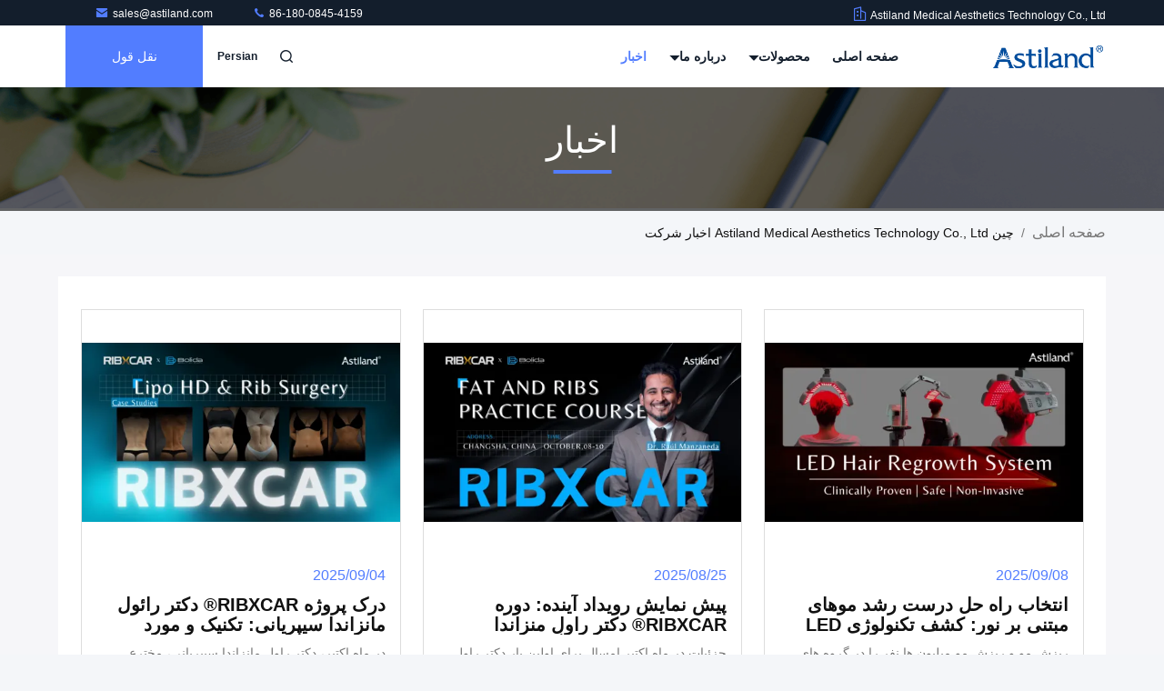

--- FILE ---
content_type: text/html
request_url: https://persian.astiland.com/news.html
body_size: 40783
content:
<!DOCTYPE html>
<html dir="rtl" lang="fa">
<head>
	<meta charset="utf-8">
	<meta http-equiv="X-UA-Compatible" content="IE=edge">
	<meta name="viewport" content="width=device-width, initial-scale=1, maximum-scale=1, minimum-scale=1" />
    <title>اخبار - Astiland Medical Aesthetics Technology Co., Ltd </title>
    <meta name="keywords" content="دستگاه لیزر موهای زائد اخبار, دستگاه لاغری کرایولیپولیز وبلاگ, ماشین مجسمه سازی EMS اخبار تامین کننده, چین Astiland Medical Aesthetics Technology Co., Ltd اخبار" />
    <meta name="description" content="چین دستگاه لیزر موهای زائد تامین کننده Astiland Medical Aesthetics Technology Co., Ltd آخرین اخبار شرکت. دستگاه لاغری کرایولیپولیز و ماشین مجسمه سازی EMS اخبار صنعت و Bolgs ." />
     <link rel='preload'
					  href=/photo/astiland/sitetpl/style/commonV2.css?ver=1757292827 as='style'><link type='text/css' rel='stylesheet'
					  href=/photo/astiland/sitetpl/style/commonV2.css?ver=1757292827 media='all'><!-- Google Tag Manager -->
<script>(function(w,d,s,l,i){w[l]=w[l]||[];w[l].push({'gtm.start':
new Date().getTime(),event:'gtm.js'});var f=d.getElementsByTagName(s)[0],
j=d.createElement(s),dl=l!='dataLayer'?'&l='+l:'';j.async=true;j.src=
'https://www.googletagmanager.com/gtm.js?id='+i+dl;f.parentNode.insertBefore(j,f);
})(window,document,'script','dataLayer','GTM-MLFRRRFJ');</script>
<!-- End Google Tag Manager --><meta property="og:title" content="اخبار - Astiland Medical Aesthetics Technology Co., Ltd " />
<meta property="og:description" content="چین دستگاه لیزر موهای زائد تامین کننده Astiland Medical Aesthetics Technology Co., Ltd آخرین اخبار شرکت. دستگاه لاغری کرایولیپولیز و ماشین مجسمه سازی EMS اخبار صنعت و Bolgs ." />
<meta property="og:type" content="website" />
<meta property="og:site_name" content="Astiland Medical Aesthetics Technology Co., Ltd" />
<meta property="og:url" content="https://persian.astiland.com/news.html" />
<meta property="og:image" content="/photo/nd208074820-choosing_the_right_light_based_hair_growth_solution_discover_astiland_s_led_hair_regrowth_technology.jpg" />
<link rel="canonical" href="https://persian.astiland.com/news.html" />
<link rel="stylesheet" type="text/css" href="/js/guidefirstcommon.css" />
<link rel="stylesheet" type="text/css" href="/js/guidecommon_99711.css" />
<style type="text/css">
/*<![CDATA[*/
.consent__cookie {position: fixed;top: 0;left: 0;width: 100%;height: 0%;z-index: 100000;}.consent__cookie_bg {position: fixed;top: 0;left: 0;width: 100%;height: 100%;background: #000;opacity: .6;display: none }.consent__cookie_rel {position: fixed;bottom:0;left: 0;width: 100%;background: #fff;display: -webkit-box;display: -ms-flexbox;display: flex;flex-wrap: wrap;padding: 24px 80px;-webkit-box-sizing: border-box;box-sizing: border-box;-webkit-box-pack: justify;-ms-flex-pack: justify;justify-content: space-between;-webkit-transition: all ease-in-out .3s;transition: all ease-in-out .3s }.consent__close {position: absolute;top: 20px;right: 20px;cursor: pointer }.consent__close svg {fill: #777 }.consent__close:hover svg {fill: #000 }.consent__cookie_box {flex: 1;word-break: break-word;}.consent__warm {color: #777;font-size: 16px;margin-bottom: 12px;line-height: 19px }.consent__title {color: #333;font-size: 20px;font-weight: 600;margin-bottom: 12px;line-height: 23px }.consent__itxt {color: #333;font-size: 14px;margin-bottom: 12px;display: -webkit-box;display: -ms-flexbox;display: flex;-webkit-box-align: center;-ms-flex-align: center;align-items: center }.consent__itxt i {display: -webkit-inline-box;display: -ms-inline-flexbox;display: inline-flex;width: 28px;height: 28px;border-radius: 50%;background: #e0f9e9;margin-right: 8px;-webkit-box-align: center;-ms-flex-align: center;align-items: center;-webkit-box-pack: center;-ms-flex-pack: center;justify-content: center }.consent__itxt svg {fill: #3ca860 }.consent__txt {color: #a6a6a6;font-size: 14px;margin-bottom: 8px;line-height: 17px }.consent__btns {display: -webkit-box;display: -ms-flexbox;display: flex;-webkit-box-orient: vertical;-webkit-box-direction: normal;-ms-flex-direction: column;flex-direction: column;-webkit-box-pack: center;-ms-flex-pack: center;justify-content: center;flex-shrink: 0;}.consent__btn {width: 280px;height: 40px;line-height: 40px;text-align: center;background: #3ca860;color: #fff;border-radius: 4px;margin: 8px 0;-webkit-box-sizing: border-box;box-sizing: border-box;cursor: pointer;font-size:14px}.consent__btn:hover {background: #00823b }.consent__btn.empty {color: #3ca860;border: 1px solid #3ca860;background: #fff }.consent__btn.empty:hover {background: #3ca860;color: #fff }.open .consent__cookie_bg {display: block }.open .consent__cookie_rel {bottom: 0 }@media (max-width: 760px) {.consent__btns {width: 100%;align-items: center;}.consent__cookie_rel {padding: 20px 24px }}.consent__cookie.open {display: block;}.consent__cookie {display: none;}
/*]]>*/
</style>
<style type="text/css">
/*<![CDATA[*/
@media only screen and (max-width:640px){.contact_now_dialog .content-wrap .desc{background-image:url(/images/cta_images/bg_s.png) !important}}.contact_now_dialog .content-wrap .content-wrap_header .cta-close{background-image:url(/images/cta_images/sprite.png) !important}.contact_now_dialog .content-wrap .desc{background-image:url(/images/cta_images/bg_l.png) !important}.contact_now_dialog .content-wrap .cta-btn i{background-image:url(/images/cta_images/sprite.png) !important}.contact_now_dialog .content-wrap .head-tip img{content:url(/images/cta_images/cta_contact_now.png) !important}.cusim{background-image:url(/images/imicon/im.svg) !important}.cuswa{background-image:url(/images/imicon/wa.png) !important}.cusall{background-image:url(/images/imicon/allchat.svg) !important}
/*]]>*/
</style>
<script type="text/javascript" src="/js/guidefirstcommon.js"></script>
<script type="text/javascript">
/*<![CDATA[*/
window.isvideotpl = 1;window.detailurl = '/videoabout.html';
var colorUrl = '';var isShowGuide = 2;var showGuideColor = 0;var im_appid = 10003;var im_msg="Good day, what product are you looking for?";

var cta_cid = 50603;var use_defaulProductInfo = 0;var cta_pid = 0;var test_company = 0;var webim_domain = '';var company_type = 0;var cta_equipment = 'pc'; var setcookie = 'setwebimCookie(0,0,0)'; var whatsapplink = "https://wa.me/?text=Hi%2C+Astiland+Medical+Aesthetics+Technology+Co.%2C+Ltd%2C+I%27m+interested+in+your+products."; function insertMeta(){var str = '<meta name="mobile-web-app-capable" content="yes" /><meta name="viewport" content="width=device-width, initial-scale=1.0" />';document.head.insertAdjacentHTML('beforeend',str);} var element = document.querySelector('a.footer_webim_a[href="/webim/webim_tab.html"]');if (element) {element.parentNode.removeChild(element);}

var colorUrl = '';
var aisearch = 0;
var selfUrl = '';
window.playerReportUrl='/vod/view_count/report';
var query_string = ["News","List"];
var g_tp = '';
var customtplcolor = 99711;
var str_chat = 'چت';
				var str_call_now = 'الان زنگ بزن';
var str_chat_now = 'حالا حرف بزن';
var str_contact1 = 'بهترین قیمت را دریافت کنید';var str_chat_lang='persian';var str_contact2 = 'قیمت رو بگیر';var str_contact2 = 'بهترین قیمت';var str_contact = 'مخاطب';
window.predomainsub = "";
/*]]>*/
</script>
</head>
<body>
<img src="/logo.gif" style="display:none" alt="logo"/>
<a style="display: none!important;" title="Astiland Medical Aesthetics Technology Co., Ltd" class="float-inquiry" href="/contactnow.html" onclick='setinquiryCookie("{\"showproduct\":0,\"pid\":0,\"name\":\"\",\"source_url\":\"\",\"picurl\":\"\",\"propertyDetail\":[],\"username\":\"\",\"viewTime\":\"\\u0622\\u062e\\u0631\\u06cc\\u0646 \\u0648\\u0631\\u0648\\u062f : 2 \\u0633\\u0627\\u0639\\u062a \\u0647\\u0627 11 \\u062f\\u0642\\u0627\\u06cc\\u0642 \\u067e\\u06cc\\u0634\",\"subject\":\"\\u0645\\u06cc \\u062a\\u0648\\u0627\\u0646\\u062f \\u0628\\u0647 \\u0634\\u0645\\u0627 \\u0645\\u0646 \\u06cc\\u06a9 \\u0646\\u0642\\u0644 \\u0642\\u0648\\u0644 \\u0627\\u0631\\u0627\\u0626\\u0647\",\"countrycode\":\"\"}");'></a>
<!-- Event snippet for 询盘 conversion page
In your html page, add the snippet and call gtag_report_conversion when someone clicks on the chosen link or button. -->
<script>
function gtag_report_conversion(url) {
  var callback = function () {
    if (typeof(url) != 'undefined') {
      window.location = url;
    }
  };
  gtag('event', 'conversion', {
      'send_to': 'AW-11267942511/vM4bCICp1r4YEO_Q_Pwp',
      'event_callback': callback
  });
  return false;
}
</script><script>
var originProductInfo = '';
var originProductInfo = {"showproduct":1,"pid":"52735038","name":"AzulMarino 8W \u062f\u0633\u062a\u06af\u0627\u0647 \u062e\u0646\u06a9 \u06a9\u0646\u0646\u062f\u0647 \u067e\u0648\u0633\u062a \u0627\u06cc\u0633\u062a\u0627\u062f\u0647 10.1 \u0627\u06cc\u0646\u0686 \u0635\u0641\u062d\u0647 \u0644\u0645\u0633\u06cc \u0631\u0646\u06af\u06cc \u062f\u0631\u0645\u0627\u0646 \u0635\u0648\u0631\u062a \u0647\u062f\u0641\u0645\u0646\u062f","source_url":"\/videos-52735038-azulmarino-8w-standing-skin-cooling-machine-10-1-inch-color-touch-screen-targeted-face-treatment.html","picurl":"\/photo\/pd203468450-azulmarino_8w_standing_skin_cooling_machine_10_1_inch_color_touch_screen_targeted_face_treatment.jpg","propertyDetail":[["\u0627\u0646\u062f\u0627\u0632\u0647 \u0628\u0633\u062a\u0647","59*60*130cm"],["\u0635\u0641\u062d\u0647 \u0646\u0645\u0627\u06cc\u0634","\u0635\u0641\u062d\u0647 \u0646\u0645\u0627\u06cc\u0634 \u0644\u0645\u0633\u06cc \u0631\u0646\u06af\u06cc 10.1 \u0627\u06cc\u0646\u0686\u06cc"],["\u0646\u0631\u062e \u0648\u0644\u062a\u0627\u0698","100-240 \u0648\u0644\u062a\u060c 50\/60 \u0647\u0631\u062a\u0632"],["\u0648\u0632\u0646 \u0645\u062c\u0645\u0648\u0639","74 \u06a9\u06cc\u0644\u0648\u06af\u0631\u0645"]],"company_name":null,"picurl_c":"\/photo\/pc203468450-azulmarino_8w_standing_skin_cooling_machine_10_1_inch_color_touch_screen_targeted_face_treatment.jpg","price":"","username":"Astiland","viewTime":"\u0622\u062e\u0631\u06cc\u0646 \u0648\u0631\u0648\u062f : 3 \u0633\u0627\u0639\u062a \u0647\u0627 11 \u062f\u0642\u0627\u06cc\u0642 \u067e\u06cc\u0634","subject":"\u0642\u06cc\u0645\u062a CIF \u062f\u0631 AzulMarino 8W \u062f\u0633\u062a\u06af\u0627\u0647 \u062e\u0646\u06a9 \u06a9\u0646\u0646\u062f\u0647 \u067e\u0648\u0633\u062a \u0627\u06cc\u0633\u062a\u0627\u062f\u0647 10.1 \u0627\u06cc\u0646\u0686 \u0635\u0641\u062d\u0647 \u0644\u0645\u0633\u06cc \u0631\u0646\u06af\u06cc \u062f\u0631\u0645\u0627\u0646 \u0635\u0648\u0631\u062a \u0647\u062f\u0641\u0645\u0646\u062f \u0634\u0645\u0627 \u0686\u0642\u062f\u0631 \u0627\u0633\u062a","countrycode":""};
var save_url = "/contactsave.html";
var update_url = "/updateinquiry.html";
var productInfo = {};
var defaulProductInfo = {};
var myDate = new Date();
var curDate = myDate.getFullYear()+'-'+(parseInt(myDate.getMonth())+1)+'-'+myDate.getDate();
var message = '';
var default_pop = 1;
var leaveMessageDialog = document.getElementsByClassName('leave-message-dialog')[0]; // 获取弹层
var _$$ = function (dom) {
    return document.querySelectorAll(dom);
};
resInfo = originProductInfo;
resInfo['name'] = resInfo['name'] || '';
defaulProductInfo.pid = resInfo['pid'];
defaulProductInfo.productName = resInfo['name'] ?? '';
defaulProductInfo.productInfo = resInfo['propertyDetail'];
defaulProductInfo.productImg = resInfo['picurl_c'];
defaulProductInfo.subject = resInfo['subject'] ?? '';
defaulProductInfo.productImgAlt = resInfo['name'] ?? '';
var inquirypopup_tmp = 1;
var message = 'عزیز'+'\r\n'+""+' '+trim(resInfo['name'])+", آیا می توانید جزئیات بیشتری مانند نوع ، اندازه ، MOQ ، مواد و غیره برای من ارسال کنید."+'\r\n'+"با تشکر!"+'\r\n'+"";
var message_1 = 'عزیز'+'\r\n'+""+' '+trim(resInfo['name'])+", آیا می توانید جزئیات بیشتری مانند نوع ، اندازه ، MOQ ، مواد و غیره برای من ارسال کنید."+'\r\n'+"با تشکر!"+'\r\n'+"";
var message_2 = 'سلام،'+'\r\n'+"من به دنبال"+' '+trim(resInfo['name'])+", لطفا قیمت ، مشخصات و تصویر را برای من ارسال کنید."+'\r\n'+"پاسخ سریع شما بسیار استقبال خواهد شد."+'\r\n'+"برای اطلاعات بیشتر با من تماس بگیرید"+'\r\n'+"خیلی ممنون.";
var message_3 = 'سلام،'+'\r\n'+trim(resInfo['name'])+' '+"انتظارات من را برآورده می کند"+'\r\n'+"لطفا بهترین قیمت و برخی اطلاعات دیگر در مورد محصول را به من بدهید."+'\r\n'+"در صورت تمایل از طریق ایمیل من با من تماس بگیرید."+'\r\n'+"خیلی ممنون.";

var message_4 = 'عزیز'+'\r\n'+"قیمت FOB شما چقدر است"+' '+trim(resInfo['name'])+'?'+'\r\n'+"نزدیکترین نام بندر کدام است؟"+'\r\n'+"لطفا در اسرع وقت به من پاسخ دهید ، بهتر است اطلاعات بیشتر را به اشتراک بگذارید."+'\r\n'+"با احترام!";
var message_5 = 'سلام،'+'\r\n'+"من خیلی به شما علاقه مندم"+' '+trim(resInfo['name'])+'.'+'\r\n'+"لطفا جزئیات محصول خود را برای من ارسال کنید"+'\r\n'+"منتظر پاسخ سریع شما هستم"+'\r\n'+"در صورت تمایل با پست الکترونیکی با من تماس بگیرید."+'\r\n'+"با احترام!";

var message_6 = 'عزیز'+'\r\n'+"لطفاً اطلاعات مربوط به خود را در اختیار ما قرار دهید"+' '+trim(resInfo['name'])+", مانند نوع ، اندازه ، مواد و البته بهترین قیمت."+'\r\n'+"منتظر پاسخ سریع شما هستم"+'\r\n'+"متشکرم!";
var message_7 = 'عزیز'+'\r\n'+"آیا می توانید تهیه کنید"+' '+trim(resInfo['name'])+" برای ما؟"+'\r\n'+"ابتدا می خواهیم یک لیست قیمت و برخی جزئیات محصول داشته باشیم."+'\r\n'+"امیدوارم هرچه سریعتر پاسخ دهم و مشتاقانه منتظر همکاری هستم."+'\r\n'+"بسیار از شما متشکرم.";
var message_8 = 'سلام،'+'\r\n'+"من به دنبال"+' '+trim(resInfo['name'])+", لطفا اطلاعات دقیق تری در مورد محصول به من بدهید."+'\r\n'+"منتظر پاسخ شما هستم"+'\r\n'+"متشکرم!";
var message_9 = 'سلام،'+'\r\n'+"شما"+' '+trim(resInfo['name'])+" نیازهای من را به خوبی برآورده می کند"+'\r\n'+"لطفا قیمت ، مشخصات و مدل مشابه آن را برای من ارسال کنید."+'\r\n'+"با خیال راحت با من گپ بزنید"+'\r\n'+"با تشکر!";
var message_10 = 'عزیز'+'\r\n'+"من می خواهم در مورد جزئیات و نقل قول های بیشتر بدانم"+' '+trim(resInfo['name'])+'.'+'\r\n'+"هر موقع خواستی با من تماس بگیر."+'\r\n'+"با احترام!";

var r = getRandom(1,10);

defaulProductInfo.message = eval("message_"+r);
    defaulProductInfo.message = eval("message_"+r);
        var mytAjax = {

    post: function(url, data, fn) {
        var xhr = new XMLHttpRequest();
        xhr.open("POST", url, true);
        xhr.setRequestHeader("Content-Type", "application/x-www-form-urlencoded;charset=UTF-8");
        xhr.setRequestHeader("X-Requested-With", "XMLHttpRequest");
        xhr.setRequestHeader('Content-Type','text/plain;charset=UTF-8');
        xhr.onreadystatechange = function() {
            if(xhr.readyState == 4 && (xhr.status == 200 || xhr.status == 304)) {
                fn.call(this, xhr.responseText);
            }
        };
        xhr.send(data);
    },

    postform: function(url, data, fn) {
        var xhr = new XMLHttpRequest();
        xhr.open("POST", url, true);
        xhr.setRequestHeader("X-Requested-With", "XMLHttpRequest");
        xhr.onreadystatechange = function() {
            if(xhr.readyState == 4 && (xhr.status == 200 || xhr.status == 304)) {
                fn.call(this, xhr.responseText);
            }
        };
        xhr.send(data);
    }
};
/*window.onload = function(){
    leaveMessageDialog = document.getElementsByClassName('leave-message-dialog')[0];
    if (window.localStorage.recordDialogStatus=='undefined' || (window.localStorage.recordDialogStatus!='undefined' && window.localStorage.recordDialogStatus != curDate)) {
        setTimeout(function(){
            if(parseInt(inquirypopup_tmp%10) == 1){
                creatDialog(defaulProductInfo, 1);
            }
        }, 6000);
    }
};*/
function trim(str)
{
    str = str.replace(/(^\s*)/g,"");
    return str.replace(/(\s*$)/g,"");
};
function getRandom(m,n){
    var num = Math.floor(Math.random()*(m - n) + n);
    return num;
};
function strBtn(param) {

    var starattextarea = document.getElementById("textareamessage").value.length;
    var email = document.getElementById("startEmail").value;

    var default_tip = document.querySelectorAll(".watermark_container").length;
    if (20 < starattextarea && starattextarea < 3000) {
        if(default_tip>0){
            document.getElementById("textareamessage1").parentNode.parentNode.nextElementSibling.style.display = "none";
        }else{
            document.getElementById("textareamessage1").parentNode.nextElementSibling.style.display = "none";
        }

    } else {
        if(default_tip>0){
            document.getElementById("textareamessage1").parentNode.parentNode.nextElementSibling.style.display = "block";
        }else{
            document.getElementById("textareamessage1").parentNode.nextElementSibling.style.display = "block";
        }

        return;
    }

    // var re = /^([a-zA-Z0-9_-])+@([a-zA-Z0-9_-])+\.([a-zA-Z0-9_-])+/i;/*邮箱不区分大小写*/
    var re = /^[a-zA-Z0-9][\w-]*(\.?[\w-]+)*@[a-zA-Z0-9-]+(\.[a-zA-Z0-9]+)+$/i;
    if (!re.test(email)) {
        document.getElementById("startEmail").nextElementSibling.style.display = "block";
        return;
    } else {
        document.getElementById("startEmail").nextElementSibling.style.display = "none";
    }

    var subject = document.getElementById("pop_subject").value;
    var pid = document.getElementById("pop_pid").value;
    var message = document.getElementById("textareamessage").value;
    var sender_email = document.getElementById("startEmail").value;
    var tel = '';
    if (document.getElementById("tel0") != undefined && document.getElementById("tel0") != '')
        tel = document.getElementById("tel0").value;
    var form_serialize = '&tel='+tel;

    form_serialize = form_serialize.replace(/\+/g, "%2B");
    mytAjax.post(save_url,"pid="+pid+"&subject="+subject+"&email="+sender_email+"&message="+(message)+form_serialize,function(res){
        var mes = JSON.parse(res);
        if(mes.status == 200){
            var iid = mes.iid;
            document.getElementById("pop_iid").value = iid;
            document.getElementById("pop_uuid").value = mes.uuid;

            if(typeof gtag_report_conversion === "function"){
                gtag_report_conversion();//执行统计js代码
            }
            if(typeof fbq === "function"){
                fbq('track','Purchase');//执行统计js代码
            }
        }
    });
    for (var index = 0; index < document.querySelectorAll(".dialog-content-pql").length; index++) {
        document.querySelectorAll(".dialog-content-pql")[index].style.display = "none";
    };
    $('#idphonepql').val(tel);
    document.getElementById("dialog-content-pql-id").style.display = "block";
    ;
};
function twoBtnOk(param) {

    var selectgender = document.getElementById("Mr").innerHTML;
    var iid = document.getElementById("pop_iid").value;
    var sendername = document.getElementById("idnamepql").value;
    var senderphone = document.getElementById("idphonepql").value;
    var sendercname = document.getElementById("idcompanypql").value;
    var uuid = document.getElementById("pop_uuid").value;
    var gender = 2;
    if(selectgender == 'Mr.') gender = 0;
    if(selectgender == 'Mrs.') gender = 1;
    var pid = document.getElementById("pop_pid").value;
    var form_serialize = '';

        form_serialize = form_serialize.replace(/\+/g, "%2B");

    mytAjax.post(update_url,"iid="+iid+"&gender="+gender+"&uuid="+uuid+"&name="+(sendername)+"&tel="+(senderphone)+"&company="+(sendercname)+form_serialize,function(res){});

    for (var index = 0; index < document.querySelectorAll(".dialog-content-pql").length; index++) {
        document.querySelectorAll(".dialog-content-pql")[index].style.display = "none";
    };
    document.getElementById("dialog-content-pql-ok").style.display = "block";

};
function toCheckMust(name) {
    $('#'+name+'error').hide();
}
function handClidk(param) {
    var starattextarea = document.getElementById("textareamessage1").value.length;
    var email = document.getElementById("startEmail1").value;
    var default_tip = document.querySelectorAll(".watermark_container").length;
    if (20 < starattextarea && starattextarea < 3000) {
        if(default_tip>0){
            document.getElementById("textareamessage1").parentNode.parentNode.nextElementSibling.style.display = "none";
        }else{
            document.getElementById("textareamessage1").parentNode.nextElementSibling.style.display = "none";
        }

    } else {
        if(default_tip>0){
            document.getElementById("textareamessage1").parentNode.parentNode.nextElementSibling.style.display = "block";
        }else{
            document.getElementById("textareamessage1").parentNode.nextElementSibling.style.display = "block";
        }

        return;
    }

    // var re = /^([a-zA-Z0-9_-])+@([a-zA-Z0-9_-])+\.([a-zA-Z0-9_-])+/i;
    var re = /^[a-zA-Z0-9][\w-]*(\.?[\w-]+)*@[a-zA-Z0-9-]+(\.[a-zA-Z0-9]+)+$/i;
    if (!re.test(email)) {
        document.getElementById("startEmail1").nextElementSibling.style.display = "block";
        return;
    } else {
        document.getElementById("startEmail1").nextElementSibling.style.display = "none";
    }

    var subject = document.getElementById("pop_subject").value;
    var pid = document.getElementById("pop_pid").value;
    var message = document.getElementById("textareamessage1").value;
    var sender_email = document.getElementById("startEmail1").value;
    var form_serialize = tel = '';
    if (document.getElementById("tel1") != undefined && document.getElementById("tel1") != '')
        tel = document.getElementById("tel1").value;
        mytAjax.post(save_url,"email="+sender_email+"&tel="+tel+"&pid="+pid+"&message="+message+"&subject="+subject+form_serialize,function(res){

        var mes = JSON.parse(res);
        if(mes.status == 200){
            var iid = mes.iid;
            document.getElementById("pop_iid").value = iid;
            document.getElementById("pop_uuid").value = mes.uuid;
            if(typeof gtag_report_conversion === "function"){
                gtag_report_conversion();//执行统计js代码
            }
        }

    });
    for (var index = 0; index < document.querySelectorAll(".dialog-content-pql").length; index++) {
        document.querySelectorAll(".dialog-content-pql")[index].style.display = "none";
    };
    $('#idphonepql').val(tel);
    document.getElementById("dialog-content-pql-id").style.display = "block";

};
window.addEventListener('load', function () {
    $('.checkbox-wrap label').each(function(){
        if($(this).find('input').prop('checked')){
            $(this).addClass('on')
        }else {
            $(this).removeClass('on')
        }
    })
    $(document).on('click', '.checkbox-wrap label' , function(ev){
        if (ev.target.tagName.toUpperCase() != 'INPUT') {
            $(this).toggleClass('on')
        }
    })
})

function hand_video(pdata) {
    data = JSON.parse(pdata);
    productInfo.productName = data.productName;
    productInfo.productInfo = data.productInfo;
    productInfo.productImg = data.productImg;
    productInfo.subject = data.subject;

    var message = 'عزیز'+'\r\n'+""+' '+trim(data.productName)+", آیا می توانید جزئیات بیشتری مانند نوع ، اندازه ، مقدار ، مواد و غیره برای من ارسال کنید"+'\r\n'+"با تشکر!"+'\r\n'+"";

    var message = 'عزیز'+'\r\n'+""+' '+trim(data.productName)+", آیا می توانید جزئیات بیشتری مانند نوع ، اندازه ، MOQ ، مواد و غیره برای من ارسال کنید."+'\r\n'+"با تشکر!"+'\r\n'+"";
    var message_1 = 'عزیز'+'\r\n'+""+' '+trim(data.productName)+", آیا می توانید جزئیات بیشتری مانند نوع ، اندازه ، MOQ ، مواد و غیره برای من ارسال کنید."+'\r\n'+"با تشکر!"+'\r\n'+"";
    var message_2 = 'سلام،'+'\r\n'+"من به دنبال"+' '+trim(data.productName)+", لطفا قیمت ، مشخصات و تصویر را برای من ارسال کنید."+'\r\n'+"پاسخ سریع شما بسیار استقبال خواهد شد."+'\r\n'+"برای اطلاعات بیشتر با من تماس بگیرید"+'\r\n'+"خیلی ممنون.";
    var message_3 = 'سلام،'+'\r\n'+trim(data.productName)+' '+"انتظارات من را برآورده می کند"+'\r\n'+"لطفا بهترین قیمت و برخی اطلاعات دیگر در مورد محصول را به من بدهید."+'\r\n'+"در صورت تمایل از طریق ایمیل من با من تماس بگیرید."+'\r\n'+"خیلی ممنون.";

    var message_4 = 'عزیز'+'\r\n'+"قیمت FOB شما چقدر است"+' '+trim(data.productName)+'?'+'\r\n'+"نزدیکترین نام بندر کدام است؟"+'\r\n'+"لطفا در اسرع وقت به من پاسخ دهید ، بهتر است اطلاعات بیشتر را به اشتراک بگذارید."+'\r\n'+"با احترام!";
    var message_5 = 'سلام،'+'\r\n'+"من خیلی به شما علاقه مندم"+' '+trim(data.productName)+'.'+'\r\n'+"لطفا جزئیات محصول خود را برای من ارسال کنید"+'\r\n'+"منتظر پاسخ سریع شما هستم"+'\r\n'+"در صورت تمایل با پست الکترونیکی با من تماس بگیرید."+'\r\n'+"با احترام!";

    var message_6 = 'عزیز'+'\r\n'+"لطفاً اطلاعات مربوط به خود را در اختیار ما قرار دهید"+' '+trim(data.productName)+", مانند نوع ، اندازه ، مواد و البته بهترین قیمت."+'\r\n'+"منتظر پاسخ سریع شما هستم"+'\r\n'+"متشکرم!";
    var message_7 = 'عزیز'+'\r\n'+"آیا می توانید تهیه کنید"+' '+trim(data.productName)+" برای ما؟"+'\r\n'+"ابتدا می خواهیم یک لیست قیمت و برخی جزئیات محصول داشته باشیم."+'\r\n'+"امیدوارم هرچه سریعتر پاسخ دهم و مشتاقانه منتظر همکاری هستم."+'\r\n'+"بسیار از شما متشکرم.";
    var message_8 = 'سلام،'+'\r\n'+"من به دنبال"+' '+trim(data.productName)+", لطفا اطلاعات دقیق تری در مورد محصول به من بدهید."+'\r\n'+"منتظر پاسخ شما هستم"+'\r\n'+"متشکرم!";
    var message_9 = 'سلام،'+'\r\n'+"شما"+' '+trim(data.productName)+" نیازهای من را به خوبی برآورده می کند"+'\r\n'+"لطفا قیمت ، مشخصات و مدل مشابه آن را برای من ارسال کنید."+'\r\n'+"با خیال راحت با من گپ بزنید"+'\r\n'+"با تشکر!";
    var message_10 = 'عزیز'+'\r\n'+"من می خواهم در مورد جزئیات و نقل قول های بیشتر بدانم"+' '+trim(data.productName)+'.'+'\r\n'+"هر موقع خواستی با من تماس بگیر."+'\r\n'+"با احترام!";

    var r = getRandom(1,10);

    productInfo.message = eval("message_"+r);
            if(parseInt(inquirypopup_tmp/10) == 1){
        productInfo.message = "";
    }
    productInfo.pid = data.pid;
    creatDialog(productInfo, 2);
};

function handDialog(pdata) {
    data = JSON.parse(pdata);
    productInfo.productName = data.productName;
    productInfo.productInfo = data.productInfo;
    productInfo.productImg = data.productImg;
    productInfo.subject = data.subject;

    var message = 'عزیز'+'\r\n'+""+' '+trim(data.productName)+", آیا می توانید جزئیات بیشتری مانند نوع ، اندازه ، مقدار ، مواد و غیره برای من ارسال کنید"+'\r\n'+"با تشکر!"+'\r\n'+"";

    var message = 'عزیز'+'\r\n'+""+' '+trim(data.productName)+", آیا می توانید جزئیات بیشتری مانند نوع ، اندازه ، MOQ ، مواد و غیره برای من ارسال کنید."+'\r\n'+"با تشکر!"+'\r\n'+"";
    var message_1 = 'عزیز'+'\r\n'+""+' '+trim(data.productName)+", آیا می توانید جزئیات بیشتری مانند نوع ، اندازه ، MOQ ، مواد و غیره برای من ارسال کنید."+'\r\n'+"با تشکر!"+'\r\n'+"";
    var message_2 = 'سلام،'+'\r\n'+"من به دنبال"+' '+trim(data.productName)+", لطفا قیمت ، مشخصات و تصویر را برای من ارسال کنید."+'\r\n'+"پاسخ سریع شما بسیار استقبال خواهد شد."+'\r\n'+"برای اطلاعات بیشتر با من تماس بگیرید"+'\r\n'+"خیلی ممنون.";
    var message_3 = 'سلام،'+'\r\n'+trim(data.productName)+' '+"انتظارات من را برآورده می کند"+'\r\n'+"لطفا بهترین قیمت و برخی اطلاعات دیگر در مورد محصول را به من بدهید."+'\r\n'+"در صورت تمایل از طریق ایمیل من با من تماس بگیرید."+'\r\n'+"خیلی ممنون.";

    var message_4 = 'عزیز'+'\r\n'+"قیمت FOB شما چقدر است"+' '+trim(data.productName)+'?'+'\r\n'+"نزدیکترین نام بندر کدام است؟"+'\r\n'+"لطفا در اسرع وقت به من پاسخ دهید ، بهتر است اطلاعات بیشتر را به اشتراک بگذارید."+'\r\n'+"با احترام!";
    var message_5 = 'سلام،'+'\r\n'+"من خیلی به شما علاقه مندم"+' '+trim(data.productName)+'.'+'\r\n'+"لطفا جزئیات محصول خود را برای من ارسال کنید"+'\r\n'+"منتظر پاسخ سریع شما هستم"+'\r\n'+"در صورت تمایل با پست الکترونیکی با من تماس بگیرید."+'\r\n'+"با احترام!";

    var message_6 = 'عزیز'+'\r\n'+"لطفاً اطلاعات مربوط به خود را در اختیار ما قرار دهید"+' '+trim(data.productName)+", مانند نوع ، اندازه ، مواد و البته بهترین قیمت."+'\r\n'+"منتظر پاسخ سریع شما هستم"+'\r\n'+"متشکرم!";
    var message_7 = 'عزیز'+'\r\n'+"آیا می توانید تهیه کنید"+' '+trim(data.productName)+" برای ما؟"+'\r\n'+"ابتدا می خواهیم یک لیست قیمت و برخی جزئیات محصول داشته باشیم."+'\r\n'+"امیدوارم هرچه سریعتر پاسخ دهم و مشتاقانه منتظر همکاری هستم."+'\r\n'+"بسیار از شما متشکرم.";
    var message_8 = 'سلام،'+'\r\n'+"من به دنبال"+' '+trim(data.productName)+", لطفا اطلاعات دقیق تری در مورد محصول به من بدهید."+'\r\n'+"منتظر پاسخ شما هستم"+'\r\n'+"متشکرم!";
    var message_9 = 'سلام،'+'\r\n'+"شما"+' '+trim(data.productName)+" نیازهای من را به خوبی برآورده می کند"+'\r\n'+"لطفا قیمت ، مشخصات و مدل مشابه آن را برای من ارسال کنید."+'\r\n'+"با خیال راحت با من گپ بزنید"+'\r\n'+"با تشکر!";
    var message_10 = 'عزیز'+'\r\n'+"من می خواهم در مورد جزئیات و نقل قول های بیشتر بدانم"+' '+trim(data.productName)+'.'+'\r\n'+"هر موقع خواستی با من تماس بگیر."+'\r\n'+"با احترام!";

    var r = getRandom(1,10);
    productInfo.message = eval("message_"+r);
            if(parseInt(inquirypopup_tmp/10) == 1){
        productInfo.message = "";
    }
    productInfo.pid = data.pid;
    creatDialog(productInfo, 2);
};

function closepql(param) {

    leaveMessageDialog.style.display = 'none';
};

function closepql2(param) {

    for (var index = 0; index < document.querySelectorAll(".dialog-content-pql").length; index++) {
        document.querySelectorAll(".dialog-content-pql")[index].style.display = "none";
    };
    document.getElementById("dialog-content-pql-ok").style.display = "block";
};

function decodeHtmlEntities(str) {
    var tempElement = document.createElement('div');
    tempElement.innerHTML = str;
    return tempElement.textContent || tempElement.innerText || '';
}

function initProduct(productInfo,type){

    productInfo.productName = decodeHtmlEntities(productInfo.productName);
    productInfo.message = decodeHtmlEntities(productInfo.message);

    leaveMessageDialog = document.getElementsByClassName('leave-message-dialog')[0];
    leaveMessageDialog.style.display = "block";
    if(type == 3){
        var popinquiryemail = document.getElementById("popinquiryemail").value;
        _$$("#startEmail1")[0].value = popinquiryemail;
    }else{
        _$$("#startEmail1")[0].value = "";
    }
    _$$("#startEmail")[0].value = "";
    _$$("#idnamepql")[0].value = "";
    _$$("#idphonepql")[0].value = "";
    _$$("#idcompanypql")[0].value = "";

    _$$("#pop_pid")[0].value = productInfo.pid;
    _$$("#pop_subject")[0].value = productInfo.subject;
    
    if(parseInt(inquirypopup_tmp/10) == 1){
        productInfo.message = "";
    }

    _$$("#textareamessage1")[0].value = productInfo.message;
    _$$("#textareamessage")[0].value = productInfo.message;

    _$$("#dialog-content-pql-id .titlep")[0].innerHTML = productInfo.productName;
    _$$("#dialog-content-pql-id img")[0].setAttribute("src", productInfo.productImg);
    _$$("#dialog-content-pql-id img")[0].setAttribute("alt", productInfo.productImgAlt);

    _$$("#dialog-content-pql-id-hand img")[0].setAttribute("src", productInfo.productImg);
    _$$("#dialog-content-pql-id-hand img")[0].setAttribute("alt", productInfo.productImgAlt);
    _$$("#dialog-content-pql-id-hand .titlep")[0].innerHTML = productInfo.productName;

    if (productInfo.productInfo.length > 0) {
        var ul2, ul;
        ul = document.createElement("ul");
        for (var index = 0; index < productInfo.productInfo.length; index++) {
            var el = productInfo.productInfo[index];
            var li = document.createElement("li");
            var span1 = document.createElement("span");
            span1.innerHTML = el[0] + ":";
            var span2 = document.createElement("span");
            span2.innerHTML = el[1];
            li.appendChild(span1);
            li.appendChild(span2);
            ul.appendChild(li);

        }
        ul2 = ul.cloneNode(true);
        if (type === 1) {
            _$$("#dialog-content-pql-id .left")[0].replaceChild(ul, _$$("#dialog-content-pql-id .left ul")[0]);
        } else {
            _$$("#dialog-content-pql-id-hand .left")[0].replaceChild(ul2, _$$("#dialog-content-pql-id-hand .left ul")[0]);
            _$$("#dialog-content-pql-id .left")[0].replaceChild(ul, _$$("#dialog-content-pql-id .left ul")[0]);
        }
    };
    for (var index = 0; index < _$$("#dialog-content-pql-id .right ul li").length; index++) {
        _$$("#dialog-content-pql-id .right ul li")[index].addEventListener("click", function (params) {
            _$$("#dialog-content-pql-id .right #Mr")[0].innerHTML = this.innerHTML
        }, false)

    };

};
function closeInquiryCreateDialog() {
    document.getElementById("xuanpan_dialog_box_pql").style.display = "none";
};
function showInquiryCreateDialog() {
    document.getElementById("xuanpan_dialog_box_pql").style.display = "block";
};
function submitPopInquiry(){
    var message = document.getElementById("inquiry_message").value;
    var email = document.getElementById("inquiry_email").value;
    var subject = defaulProductInfo.subject;
    var pid = defaulProductInfo.pid;
    if (email === undefined) {
        showInquiryCreateDialog();
        document.getElementById("inquiry_email").style.border = "1px solid red";
        return false;
    };
    if (message === undefined) {
        showInquiryCreateDialog();
        document.getElementById("inquiry_message").style.border = "1px solid red";
        return false;
    };
    if (email.search(/^\w+((-\w+)|(\.\w+))*\@[A-Za-z0-9]+((\.|-)[A-Za-z0-9]+)*\.[A-Za-z0-9]+$/) == -1) {
        document.getElementById("inquiry_email").style.border= "1px solid red";
        showInquiryCreateDialog();
        return false;
    } else {
        document.getElementById("inquiry_email").style.border= "";
    };
    if (message.length < 20 || message.length >3000) {
        showInquiryCreateDialog();
        document.getElementById("inquiry_message").style.border = "1px solid red";
        return false;
    } else {
        document.getElementById("inquiry_message").style.border = "";
    };
    var tel = '';
    if (document.getElementById("tel") != undefined && document.getElementById("tel") != '')
        tel = document.getElementById("tel").value;

    mytAjax.post(save_url,"pid="+pid+"&subject="+subject+"&email="+email+"&message="+(message)+'&tel='+tel,function(res){
        var mes = JSON.parse(res);
        if(mes.status == 200){
            var iid = mes.iid;
            document.getElementById("pop_iid").value = iid;
            document.getElementById("pop_uuid").value = mes.uuid;

        }
    });
    initProduct(defaulProductInfo);
    for (var index = 0; index < document.querySelectorAll(".dialog-content-pql").length; index++) {
        document.querySelectorAll(".dialog-content-pql")[index].style.display = "none";
    };
    $('#idphonepql').val(tel);
    document.getElementById("dialog-content-pql-id").style.display = "block";

};

//带附件上传
function submitPopInquiryfile(email_id,message_id,check_sort,name_id,phone_id,company_id,attachments){

    if(typeof(check_sort) == 'undefined'){
        check_sort = 0;
    }
    var message = document.getElementById(message_id).value;
    var email = document.getElementById(email_id).value;
    var attachments = document.getElementById(attachments).value;
    if(typeof(name_id) !== 'undefined' && name_id != ""){
        var name  = document.getElementById(name_id).value;
    }
    if(typeof(phone_id) !== 'undefined' && phone_id != ""){
        var phone = document.getElementById(phone_id).value;
    }
    if(typeof(company_id) !== 'undefined' && company_id != ""){
        var company = document.getElementById(company_id).value;
    }
    var subject = defaulProductInfo.subject;
    var pid = defaulProductInfo.pid;

    if(check_sort == 0){
        if (email === undefined) {
            showInquiryCreateDialog();
            document.getElementById(email_id).style.border = "1px solid red";
            return false;
        };
        if (message === undefined) {
            showInquiryCreateDialog();
            document.getElementById(message_id).style.border = "1px solid red";
            return false;
        };

        if (email.search(/^\w+((-\w+)|(\.\w+))*\@[A-Za-z0-9]+((\.|-)[A-Za-z0-9]+)*\.[A-Za-z0-9]+$/) == -1) {
            document.getElementById(email_id).style.border= "1px solid red";
            showInquiryCreateDialog();
            return false;
        } else {
            document.getElementById(email_id).style.border= "";
        };
        if (message.length < 20 || message.length >3000) {
            showInquiryCreateDialog();
            document.getElementById(message_id).style.border = "1px solid red";
            return false;
        } else {
            document.getElementById(message_id).style.border = "";
        };
    }else{

        if (message === undefined) {
            showInquiryCreateDialog();
            document.getElementById(message_id).style.border = "1px solid red";
            return false;
        };

        if (email === undefined) {
            showInquiryCreateDialog();
            document.getElementById(email_id).style.border = "1px solid red";
            return false;
        };

        if (message.length < 20 || message.length >3000) {
            showInquiryCreateDialog();
            document.getElementById(message_id).style.border = "1px solid red";
            return false;
        } else {
            document.getElementById(message_id).style.border = "";
        };

        if (email.search(/^\w+((-\w+)|(\.\w+))*\@[A-Za-z0-9]+((\.|-)[A-Za-z0-9]+)*\.[A-Za-z0-9]+$/) == -1) {
            document.getElementById(email_id).style.border= "1px solid red";
            showInquiryCreateDialog();
            return false;
        } else {
            document.getElementById(email_id).style.border= "";
        };

    };

    mytAjax.post(save_url,"pid="+pid+"&subject="+subject+"&email="+email+"&message="+message+"&company="+company+"&attachments="+attachments,function(res){
        var mes = JSON.parse(res);
        if(mes.status == 200){
            var iid = mes.iid;
            document.getElementById("pop_iid").value = iid;
            document.getElementById("pop_uuid").value = mes.uuid;

            if(typeof gtag_report_conversion === "function"){
                gtag_report_conversion();//执行统计js代码
            }
            if(typeof fbq === "function"){
                fbq('track','Purchase');//执行统计js代码
            }
        }
    });
    initProduct(defaulProductInfo);

    if(name !== undefined && name != ""){
        _$$("#idnamepql")[0].value = name;
    }

    if(phone !== undefined && phone != ""){
        _$$("#idphonepql")[0].value = phone;
    }

    if(company !== undefined && company != ""){
        _$$("#idcompanypql")[0].value = company;
    }

    for (var index = 0; index < document.querySelectorAll(".dialog-content-pql").length; index++) {
        document.querySelectorAll(".dialog-content-pql")[index].style.display = "none";
    };
    document.getElementById("dialog-content-pql-id").style.display = "block";

};
function submitPopInquiryByParam(email_id,message_id,check_sort,name_id,phone_id,company_id){

    if(typeof(check_sort) == 'undefined'){
        check_sort = 0;
    }

    var senderphone = '';
    var message = document.getElementById(message_id).value;
    var email = document.getElementById(email_id).value;
    if(typeof(name_id) !== 'undefined' && name_id != ""){
        var name  = document.getElementById(name_id).value;
    }
    if(typeof(phone_id) !== 'undefined' && phone_id != ""){
        var phone = document.getElementById(phone_id).value;
        senderphone = phone;
    }
    if(typeof(company_id) !== 'undefined' && company_id != ""){
        var company = document.getElementById(company_id).value;
    }
    var subject = defaulProductInfo.subject;
    var pid = defaulProductInfo.pid;

    if(check_sort == 0){
        if (email === undefined) {
            showInquiryCreateDialog();
            document.getElementById(email_id).style.border = "1px solid red";
            return false;
        };
        if (message === undefined) {
            showInquiryCreateDialog();
            document.getElementById(message_id).style.border = "1px solid red";
            return false;
        };

        if (email.search(/^\w+((-\w+)|(\.\w+))*\@[A-Za-z0-9]+((\.|-)[A-Za-z0-9]+)*\.[A-Za-z0-9]+$/) == -1) {
            document.getElementById(email_id).style.border= "1px solid red";
            showInquiryCreateDialog();
            return false;
        } else {
            document.getElementById(email_id).style.border= "";
        };
        if (message.length < 20 || message.length >3000) {
            showInquiryCreateDialog();
            document.getElementById(message_id).style.border = "1px solid red";
            return false;
        } else {
            document.getElementById(message_id).style.border = "";
        };
    }else{

        if (message === undefined) {
            showInquiryCreateDialog();
            document.getElementById(message_id).style.border = "1px solid red";
            return false;
        };

        if (email === undefined) {
            showInquiryCreateDialog();
            document.getElementById(email_id).style.border = "1px solid red";
            return false;
        };

        if (message.length < 20 || message.length >3000) {
            showInquiryCreateDialog();
            document.getElementById(message_id).style.border = "1px solid red";
            return false;
        } else {
            document.getElementById(message_id).style.border = "";
        };

        if (email.search(/^\w+((-\w+)|(\.\w+))*\@[A-Za-z0-9]+((\.|-)[A-Za-z0-9]+)*\.[A-Za-z0-9]+$/) == -1) {
            document.getElementById(email_id).style.border= "1px solid red";
            showInquiryCreateDialog();
            return false;
        } else {
            document.getElementById(email_id).style.border= "";
        };

    };

    var productsku = "";
    if($("#product_sku").length > 0){
        productsku = $("#product_sku").html();
    }

    mytAjax.post(save_url,"tel="+senderphone+"&pid="+pid+"&subject="+subject+"&email="+email+"&message="+message+"&messagesku="+encodeURI(productsku),function(res){
        var mes = JSON.parse(res);
        if(mes.status == 200){
            var iid = mes.iid;
            document.getElementById("pop_iid").value = iid;
            document.getElementById("pop_uuid").value = mes.uuid;

            if(typeof gtag_report_conversion === "function"){
                gtag_report_conversion();//执行统计js代码
            }
            if(typeof fbq === "function"){
                fbq('track','Purchase');//执行统计js代码
            }
        }
    });
    initProduct(defaulProductInfo);

    if(name !== undefined && name != ""){
        _$$("#idnamepql")[0].value = name;
    }

    if(phone !== undefined && phone != ""){
        _$$("#idphonepql")[0].value = phone;
    }

    if(company !== undefined && company != ""){
        _$$("#idcompanypql")[0].value = company;
    }

    for (var index = 0; index < document.querySelectorAll(".dialog-content-pql").length; index++) {
        document.querySelectorAll(".dialog-content-pql")[index].style.display = "none";

    };
    document.getElementById("dialog-content-pql-id").style.display = "block";

};

function creat_videoDialog(productInfo, type) {

    if(type == 1){
        if(default_pop != 1){
            return false;
        }
        window.localStorage.recordDialogStatus = curDate;
    }else{
        default_pop = 0;
    }
    initProduct(productInfo, type);
    if (type === 1) {
        // 自动弹出
        for (var index = 0; index < document.querySelectorAll(".dialog-content-pql").length; index++) {

            document.querySelectorAll(".dialog-content-pql")[index].style.display = "none";
        };
        document.getElementById("dialog-content-pql").style.display = "block";
    } else {
        // 手动弹出
        for (var index = 0; index < document.querySelectorAll(".dialog-content-pql").length; index++) {
            document.querySelectorAll(".dialog-content-pql")[index].style.display = "none";
        };
        document.getElementById("dialog-content-pql-id-hand").style.display = "block";
    }
}

function creatDialog(productInfo, type) {

    if(type == 1){
        if(default_pop != 1){
            return false;
        }
        window.localStorage.recordDialogStatus = curDate;
    }else{
        default_pop = 0;
    }
    initProduct(productInfo, type);
    if (type === 1) {
        // 自动弹出
        for (var index = 0; index < document.querySelectorAll(".dialog-content-pql").length; index++) {

            document.querySelectorAll(".dialog-content-pql")[index].style.display = "none";
        };
        document.getElementById("dialog-content-pql").style.display = "block";
    } else {
        // 手动弹出
        for (var index = 0; index < document.querySelectorAll(".dialog-content-pql").length; index++) {
            document.querySelectorAll(".dialog-content-pql")[index].style.display = "none";
        };
        document.getElementById("dialog-content-pql-id-hand").style.display = "block";
    }
}

//带邮箱信息打开询盘框 emailtype=1表示带入邮箱
function openDialog(emailtype){
    var type = 2;//不带入邮箱，手动弹出
    if(emailtype == 1){
        var popinquiryemail = document.getElementById("popinquiryemail").value;
        // var re = /^([a-zA-Z0-9_-])+@([a-zA-Z0-9_-])+\.([a-zA-Z0-9_-])+/i;
        var re = /^[a-zA-Z0-9][\w-]*(\.?[\w-]+)*@[a-zA-Z0-9-]+(\.[a-zA-Z0-9]+)+$/i;
        if (!re.test(popinquiryemail)) {
            //前端提示样式;
            showInquiryCreateDialog();
            document.getElementById("popinquiryemail").style.border = "1px solid red";
            return false;
        } else {
            //前端提示样式;
        }
        var type = 3;
    }
    creatDialog(defaulProductInfo,type);
}

//上传附件
function inquiryUploadFile(){
    var fileObj = document.querySelector("#fileId").files[0];
    //构建表单数据
    var formData = new FormData();
    var filesize = fileObj.size;
    if(filesize > 10485760 || filesize == 0) {
        document.getElementById("filetips").style.display = "block";
        return false;
    }else {
        document.getElementById("filetips").style.display = "none";
    }
    formData.append('popinquiryfile', fileObj);
    document.getElementById("quotefileform").reset();
    var save_url = "/inquiryuploadfile.html";
    mytAjax.postform(save_url,formData,function(res){
        var mes = JSON.parse(res);
        if(mes.status == 200){
            document.getElementById("uploader-file-info").innerHTML = document.getElementById("uploader-file-info").innerHTML + "<span class=op>"+mes.attfile.name+"<a class=delatt id=att"+mes.attfile.id+" onclick=delatt("+mes.attfile.id+");>Delete</a></span>";
            var nowattachs = document.getElementById("attachments").value;
            if( nowattachs !== ""){
                var attachs = JSON.parse(nowattachs);
                attachs[mes.attfile.id] = mes.attfile;
            }else{
                var attachs = {};
                attachs[mes.attfile.id] = mes.attfile;
            }
            document.getElementById("attachments").value = JSON.stringify(attachs);
        }
    });
}
//附件删除
function delatt(attid)
{
    var nowattachs = document.getElementById("attachments").value;
    if( nowattachs !== ""){
        var attachs = JSON.parse(nowattachs);
        if(attachs[attid] == ""){
            return false;
        }
        var formData = new FormData();
        var delfile = attachs[attid]['filename'];
        var save_url = "/inquirydelfile.html";
        if(delfile != "") {
            formData.append('delfile', delfile);
            mytAjax.postform(save_url, formData, function (res) {
                if(res !== "") {
                    var mes = JSON.parse(res);
                    if (mes.status == 200) {
                        delete attachs[attid];
                        document.getElementById("attachments").value = JSON.stringify(attachs);
                        var s = document.getElementById("att"+attid);
                        s.parentNode.remove();
                    }
                }
            });
        }
    }else{
        return false;
    }
}

</script>
<div class="leave-message-dialog" style="display: none">
<style>
    .leave-message-dialog .close:before, .leave-message-dialog .close:after{
        content:initial;
    }
</style>
<div class="dialog-content-pql" id="dialog-content-pql" style="display: none">
    <span class="close" onclick="closepql()"><img src="/images/close.png" alt="close"></span>
    <div class="title">
        <p class="firstp-pql">پیام بگذارید</p>
        <p class="lastp-pql">ما به زودی با شما تماس خواهیم گرفت</p>
    </div>
    <div class="form">
        <div class="textarea">
            <textarea style='font-family: robot;'  name="" id="textareamessage" cols="30" rows="10" style="margin-bottom:14px;width:100%"
                placeholder="لطفا جزئیات درخواست خود را وارد کنید."></textarea>
        </div>
        <p class="error-pql"> <span class="icon-pql"><img src="/images/error.png" alt="Astiland Medical Aesthetics Technology Co., Ltd"></span> پیام شما باید بین 20 تا 3000 کاراکتر باشد!</p>
        <input id="startEmail" type="text" placeholder="ایمیل خود را وارد کنید" onkeydown="if(event.keyCode === 13){ strBtn();}">
        <p class="error-pql"><span class="icon-pql"><img src="/images/error.png" alt="Astiland Medical Aesthetics Technology Co., Ltd"></span> لطفا ایمیل خود را چک کنید! </p>
                <div class="operations">
            <div class='btn' id="submitStart" type="submit" onclick="strBtn()">ارسال</div>
        </div>
            </div>
</div>
<div class="dialog-content-pql dialog-content-pql-id" id="dialog-content-pql-id" style="display:none">
        <span class="close" onclick="closepql2()"><svg t="1648434466530" class="icon" viewBox="0 0 1024 1024" version="1.1" xmlns="http://www.w3.org/2000/svg" p-id="2198" width="16" height="16"><path d="M576 512l277.333333 277.333333-64 64-277.333333-277.333333L234.666667 853.333333 170.666667 789.333333l277.333333-277.333333L170.666667 234.666667 234.666667 170.666667l277.333333 277.333333L789.333333 170.666667 853.333333 234.666667 576 512z" fill="#444444" p-id="2199"></path></svg></span>
    <div class="left">
        <div class="img"><img></div>
        <p class="titlep"></p>
        <ul> </ul>
    </div>
    <div class="right">
                <p class="title">اطلاعات بیشتر ارتباط بهتر را تسهیل می کند.</p>
                <div style="position: relative;">
            <div class="mr"> <span id="Mr">آقای</span>
                <ul>
                    <li>آقای</li>
                    <li>خانم</li>
                </ul>
            </div>
            <input style="text-indent: 80px;" type="text" id="idnamepql" placeholder="نام خود را وارد کنید">
        </div>
        <input type="text"  id="idphonepql"  placeholder="شماره تلفن">
        <input type="text" id="idcompanypql"  placeholder="شرکت" onkeydown="if(event.keyCode === 13){ twoBtnOk();}">
                <div class="btn form_new" id="twoBtnOk" onclick="twoBtnOk()">خوب</div>
    </div>
</div>

<div class="dialog-content-pql dialog-content-pql-ok" id="dialog-content-pql-ok" style="display:none">
        <span class="close" onclick="closepql()"><svg t="1648434466530" class="icon" viewBox="0 0 1024 1024" version="1.1" xmlns="http://www.w3.org/2000/svg" p-id="2198" width="16" height="16"><path d="M576 512l277.333333 277.333333-64 64-277.333333-277.333333L234.666667 853.333333 170.666667 789.333333l277.333333-277.333333L170.666667 234.666667 234.666667 170.666667l277.333333 277.333333L789.333333 170.666667 853.333333 234.666667 576 512z" fill="#444444" p-id="2199"></path></svg></span>
    <div class="duihaook"></div>
        <p class="title">با موفقیت ثبت شد!</p>
        <p class="p1" style="text-align: center; font-size: 18px; margin-top: 14px;">ما به زودی با شما تماس خواهیم گرفت</p>
    <div class="btn" onclick="closepql()" id="endOk" style="margin: 0 auto;margin-top: 50px;">خوب</div>
</div>
<div class="dialog-content-pql dialog-content-pql-id dialog-content-pql-id-hand" id="dialog-content-pql-id-hand"
    style="display:none">
     <input type="hidden" name="pop_pid" id="pop_pid" value="0">
     <input type="hidden" name="pop_subject" id="pop_subject" value="">
     <input type="hidden" name="pop_iid" id="pop_iid" value="0">
     <input type="hidden" name="pop_uuid" id="pop_uuid" value="0">
        <span class="close" onclick="closepql()"><svg t="1648434466530" class="icon" viewBox="0 0 1024 1024" version="1.1" xmlns="http://www.w3.org/2000/svg" p-id="2198" width="16" height="16"><path d="M576 512l277.333333 277.333333-64 64-277.333333-277.333333L234.666667 853.333333 170.666667 789.333333l277.333333-277.333333L170.666667 234.666667 234.666667 170.666667l277.333333 277.333333L789.333333 170.666667 853.333333 234.666667 576 512z" fill="#444444" p-id="2199"></path></svg></span>
    <div class="left">
        <div class="img"><img></div>
        <p class="titlep"></p>
        <ul> </ul>
    </div>
    <div class="right" style="float:right">
                <div class="title">
            <p class="firstp-pql">پیام بگذارید</p>
            <p class="lastp-pql">ما به زودی با شما تماس خواهیم گرفت</p>
        </div>
                <div class="form">
            <div class="textarea">
                <textarea style='font-family: robot;' name="message" id="textareamessage1" cols="30" rows="10"
                    placeholder="لطفا جزئیات درخواست خود را وارد کنید."></textarea>
            </div>
            <p class="error-pql"> <span class="icon-pql"><img src="/images/error.png" alt="Astiland Medical Aesthetics Technology Co., Ltd"></span> پیام شما باید بین 20 تا 3000 کاراکتر باشد!</p>

                            <input style="display:none" id="tel1" name="tel" type="text" oninput="value=value.replace(/[^0-9_+-]/g,'');" placeholder="شماره تلفن">
                        <input id='startEmail1' name='email' data-type='1' type='text'
                   placeholder="ایمیل خود را وارد کنید"
                   onkeydown='if(event.keyCode === 13){ handClidk();}'>
            
            <p class='error-pql'><span class='icon-pql'>
                    <img src="/images/error.png" alt="Astiland Medical Aesthetics Technology Co., Ltd"></span> لطفا ایمیل خود را چک کنید!            </p>

            <div class="operations">
                <div class='btn' id="submitStart1" type="submit" onclick="handClidk()">ارسال</div>
            </div>
        </div>
    </div>
</div>
</div>
<div id="xuanpan_dialog_box_pql" class="xuanpan_dialog_box_pql"
    style="display:none;background:rgba(0,0,0,.6);width:100%;height:100%;position: fixed;top:0;left:0;z-index: 999999;">
    <div class="box_pql"
      style="width:526px;height:206px;background:rgba(255,255,255,1);opacity:1;border-radius:4px;position: absolute;left: 50%;top: 50%;transform: translate(-50%,-50%);">
      <div onclick="closeInquiryCreateDialog()" class="close close_create_dialog"
        style="cursor: pointer;height:42px;width:40px;float:right;padding-top: 16px;"><span
          style="display: inline-block;width: 25px;height: 2px;background: rgb(114, 114, 114);transform: rotate(45deg); "><span
            style="display: block;width: 25px;height: 2px;background: rgb(114, 114, 114);transform: rotate(-90deg); "></span></span>
      </div>
      <div
        style="height: 72px; overflow: hidden; text-overflow: ellipsis; display:-webkit-box;-ebkit-line-clamp: 3;-ebkit-box-orient: vertical; margin-top: 58px; padding: 0 84px; font-size: 18px; color: rgba(51, 51, 51, 1); text-align: center; ">
        لطفا ایمیل درست و الزامات دقیق خود را (20-3000 کاراکتر) بگذارید.</div>
      <div onclick="closeInquiryCreateDialog()" class="close_create_dialog"
        style="width: 139px; height: 36px; background: rgba(253, 119, 34, 1); border-radius: 4px; margin: 16px auto; color: rgba(255, 255, 255, 1); font-size: 18px; line-height: 36px; text-align: center;">
        خوب</div>
    </div>
</div>
<style type="text/css">.vr-asidebox {position: fixed; bottom: 290px; left: 16px; width: 160px; height: 90px; background: #eee; overflow: hidden; border: 4px solid rgba(4, 120, 237, 0.24); box-shadow: 0px 8px 16px rgba(0, 0, 0, 0.08); border-radius: 8px; display: none; z-index: 1000; } .vr-small {position: fixed; bottom: 290px; left: 16px; width: 72px; height: 90px; background: url(/images/ctm_icon_vr.png) no-repeat center; background-size: 69.5px; overflow: hidden; display: none; cursor: pointer; z-index: 1000; display: block; text-decoration: none; } .vr-group {position: relative; } .vr-animate {width: 160px; height: 90px; background: #eee; position: relative; } .js-marquee {/*margin-right: 0!important;*/ } .vr-link {position: absolute; top: 0; left: 0; width: 100%; height: 100%; display: none; } .vr-mask {position: absolute; top: 0px; left: 0px; width: 100%; height: 100%; display: block; background: #000; opacity: 0.4; } .vr-jump {position: absolute; top: 0px; left: 0px; width: 100%; height: 100%; display: block; background: url(/images/ctm_icon_see.png) no-repeat center center; background-size: 34px; font-size: 0; } .vr-close {position: absolute; top: 50%; right: 0px; width: 16px; height: 20px; display: block; transform: translate(0, -50%); background: rgba(255, 255, 255, 0.6); border-radius: 4px 0px 0px 4px; cursor: pointer; } .vr-close i {position: absolute; top: 0px; left: 0px; width: 100%; height: 100%; display: block; background: url(/images/ctm_icon_left.png) no-repeat center center; background-size: 16px; } .vr-group:hover .vr-link {display: block; } .vr-logo {position: absolute; top: 4px; left: 4px; width: 50px; height: 14px; background: url(/images/ctm_icon_vrshow.png) no-repeat; background-size: 48px; }
</style>

<div data-head='head'>
<div class="qsjj_header_99711">
  <div class="header_p_main">
    <div class="header_p_left ecer-ellipsis">
        <i class="feitian ft-cfang"></i> Astiland Medical Aesthetics Technology Co., Ltd</div>
    <div class="header_p_right">
      <a class="header_p_a header_p_a1" title="Astiland Medical Aesthetics Technology Co., Ltd" href="mailto:sales@astiland.com">
        <i class="feitian ft-contact2"></i>sales@astiland.com
      </a>
      <a class="header_p_a" title="Astiland Medical Aesthetics Technology Co., Ltd" href="tel:86-180-0845-4159">
        <i class="feitian ft-phone1"></i> 86-180-0845-4159
      </a>
    </div>
  </div>
  <div class="header_p_main2">
    <div
      class="header_p_logo image-all ecer-flex ecer-flex-align ecer-flex-start">
      <svg
        t="1678689866105"
        class="icon"
        viewBox="0 0 1024 1024"
        version="1.1"
        xmlns="http://www.w3.org/2000/svg"
        p-id="8460"
        width="36"
        height="36">
        <path
          d="M196.266667 277.333333h635.733333c17.066667 0 34.133333-12.8 34.133333-34.133333s-17.066667-29.866667-38.4-29.866667H196.266667c-21.333333 0-34.133333 17.066667-34.133334 34.133334s12.8 29.866667 34.133334 29.866666zM827.733333 477.866667H196.266667c-17.066667 0-34.133333 12.8-34.133334 34.133333s12.8 34.133333 34.133334 34.133333h635.733333c17.066667 0 34.133333-12.8 34.133333-34.133333s-17.066667-34.133333-38.4-34.133333zM827.733333 746.666667H196.266667c-17.066667 0-34.133333 12.8-34.133334 34.133333s12.8 29.866667 34.133334 29.866667h635.733333c17.066667 0 34.133333-12.8 34.133333-34.133334s-17.066667-29.866667-38.4-29.866666z"
          fill="#333"
          p-id="8461"></path>
      </svg>
      <a href="/" title="Astiland Medical Aesthetics Technology Co., Ltd">
             <img
        src="/logo.gif" alt="Astiland Medical Aesthetics Technology Co., Ltd"
      />
        </a>
    </div>
    
    
    
    
    <div class="header_p_right">
      <div class="p_sub ecer-flex">
                                  <div class="p_item p_child_item">
                
              <a class="p_item  level1-a 
                            " href="/" title="صفحه اصلی">
              صفحه اصلی
              </a> 
                                                          
                        </div>
                                              <div class="p_item p_child_item">
                              
              <a class="p_item  level1-a 
                            
              " href="/products.html" title="محصولات">
              محصولات  <span class="sanjiao"></span>
              </a>
                                          <div class="p_child">
                                  <!-- 二级 -->
                  <div class="p_child_item">
                      <a class="level2-a ecer-ellipsis " href=/supplier-431281-hair-removal-laser-machine title="کیفیت دستگاه لیزر موهای زائد کارخانه"><h2 class="main-a ecer-ellipsis">دستگاه لیزر موهای زائد</h2>
                                            </a>
                                        </div>
                                    <!-- 二级 -->
                  <div class="p_child_item">
                      <a class="level2-a ecer-ellipsis " href=/supplier-431277-cryolipolysis-slimming-machine title="کیفیت دستگاه لاغری کرایولیپولیز کارخانه"><h2 class="main-a ecer-ellipsis">دستگاه لاغری کرایولیپولیز</h2>
                                            </a>
                                        </div>
                                    <!-- 二级 -->
                  <div class="p_child_item">
                      <a class="level2-a ecer-ellipsis " href=/supplier-431279-ems-sculpting-machine title="کیفیت ماشین مجسمه سازی EMS کارخانه"><h2 class="main-a ecer-ellipsis">ماشین مجسمه سازی EMS</h2>
                                            </a>
                                        </div>
                                    <!-- 二级 -->
                  <div class="p_child_item">
                      <a class="level2-a ecer-ellipsis " href=/supplier-431280-shockwave-therapy-machine title="کیفیت دستگاه شوک تراپی درمانی کارخانه"><h2 class="main-a ecer-ellipsis">دستگاه شوک تراپی درمانی</h2>
                                            </a>
                                        </div>
                                    <!-- 二级 -->
                  <div class="p_child_item">
                      <a class="level2-a ecer-ellipsis " href=/supplier-431286-hifu-machine title="کیفیت دستگاه hifu کارخانه"><h2 class="main-a ecer-ellipsis">دستگاه hifu</h2>
                                            </a>
                                        </div>
                                    <!-- 二级 -->
                  <div class="p_child_item">
                      <a class="level2-a ecer-ellipsis " href=/supplier-431288-led-light-therapy-machine title="کیفیت دستگاه نور درمانی LED کارخانه"><h2 class="main-a ecer-ellipsis">دستگاه نور درمانی LED</h2>
                                            </a>
                                        </div>
                                    <!-- 二级 -->
                  <div class="p_child_item">
                      <a class="level2-a ecer-ellipsis " href=/supplier-431289-multifunction-beauty-machine title="کیفیت ماشین زیبایی چند منظوره کارخانه"><h2 class="main-a ecer-ellipsis">ماشین زیبایی چند منظوره</h2>
                                            </a>
                                        </div>
                                    <!-- 二级 -->
                  <div class="p_child_item">
                      <a class="level2-a ecer-ellipsis " href=/supplier-431282-fractional-co2-laser-machine title="کیفیت دستگاه لیزر CO2 کسری کارخانه"><h2 class="main-a ecer-ellipsis">دستگاه لیزر CO2 کسری</h2>
                                            </a>
                                        </div>
                                    <!-- 二级 -->
                  <div class="p_child_item">
                      <a class="level2-a ecer-ellipsis " href=/supplier-431283-q-switched-nd-yag-laser-machine title="کیفیت دستگاه لیزر Q Switched ND Yag کارخانه"><h2 class="main-a ecer-ellipsis">دستگاه لیزر Q Switched ND Yag</h2>
                                            </a>
                                        </div>
                                    <!-- 二级 -->
                  <div class="p_child_item">
                      <a class="level2-a ecer-ellipsis " href=/supplier-431284-ipl-shr-elight-machine title="کیفیت دستگاه IPL SHR Elight کارخانه"><h2 class="main-a ecer-ellipsis">دستگاه IPL SHR Elight</h2>
                                            </a>
                                        </div>
                                    <!-- 二级 -->
                  <div class="p_child_item">
                      <a class="level2-a ecer-ellipsis " href=/supplier-431287-rf-microneedle-machine title="کیفیت دستگاه RF Microneedle کارخانه"><h2 class="main-a ecer-ellipsis">دستگاه RF Microneedle</h2>
                                            </a>
                                        </div>
                                    <!-- 二级 -->
                  <div class="p_child_item">
                      <a class="level2-a ecer-ellipsis " href=/supplier-431292-vein-removal-laser-machine title="کیفیت دستگاه لیزر حذف رگ کارخانه"><h2 class="main-a ecer-ellipsis">دستگاه لیزر حذف رگ</h2>
                                            </a>
                                        </div>
                                    <!-- 二级 -->
                  <div class="p_child_item">
                      <a class="level2-a ecer-ellipsis " href=/supplier-431290-smoke-evacuator-machine title="کیفیت دستگاه تخلیه دود کارخانه"><h2 class="main-a ecer-ellipsis">دستگاه تخلیه دود</h2>
                                            </a>
                                        </div>
                                    <!-- 二级 -->
                  <div class="p_child_item">
                      <a class="level2-a ecer-ellipsis " href=/supplier-431291-skin-cooling-machine title="کیفیت دستگاه خنک کننده پوست کارخانه"><h2 class="main-a ecer-ellipsis">دستگاه خنک کننده پوست</h2>
                                            </a>
                                        </div>
                                    <!-- 二级 -->
                  <div class="p_child_item">
                      <a class="level2-a ecer-ellipsis " href=/supplier-4247369-aesthetic-medicine-equipment title="کیفیت تجهیزات پزشکی زیبایی کارخانه"><h2 class="main-a ecer-ellipsis">تجهیزات پزشکی زیبایی</h2>
                                            </a>
                                        </div>
                                    <!-- 二级 -->
                  <div class="p_child_item">
                      <a class="level2-a ecer-ellipsis " href=/supplier-4796846-home-use-beauty-device title="کیفیت استفاده خانگی از دستگاه زیبایی کارخانه"><h2 class="main-a ecer-ellipsis">استفاده خانگی از دستگاه زیبایی</h2>
                                            </a>
                                        </div>
                                </div>
                              
                        </div>
                                              <div class="p_item p_child_item">
                              
              <a class="p_item  level1-a 
                            
              " href="/aboutus.html" title="درباره ما">
              درباره ما  <span class="sanjiao"></span>
              </a>
                                            
                            <div class="p_child">
                                                                                
                                                                                                
                                                                  <div class="p_child_item ">
                    <a class="" href="/aboutus.html" title="دربارهی ما">نمایه شرکت</a>
                  </div>
                                                                
                                                                                <div class="p_child_item">
                  <a class="" href="/factory.html" title="کارخانه تور">تور کارخانه</a>
                </div>
                                                
                                                                                                <div class="p_child_item">
                  <a class="level2-a " href="/quality.html" title="کنترل کیفیت">کنترل کیفیت</a>
                </div>
                                
                                   <div class="p_child_item">
                    <a class="level2-a " href="/contactus.html" title="مخاطب">با ما تماس بگیرید</a>
                  
                    </div>
                                                                                                
                                                                                                
                                                                                                
                                              </div>
                        </div>
                                                                                                                <div class="p_item p_child_item">
                
              <a class="p_item  level1-a 
                            active2
                            " href="/news.html" title="اخبار">
              اخبار
              </a> 
                                                          
                        </div>
                                             
                    
        
       
      </div>
      <div class="p_sub ecer-flex">
           <div class="p_item p_serch serchiput">
          <span class="feitian ft-search1"></span>
          <form
            id="formSearch"
            method="POST"
            onsubmit="return jsWidgetSearch(this,'');">
            <div class="p_search_input">
              <input
                onchange="(e)=>{ e.stopPropagation();}"
                type="text"
                name="keyword"
                placeholder="جستجو کردن" />
                
                <div class="boxsearch"></div>
            </div>
          </form>
        </div>
        <div class="p_item p_child_item p_serch english">
          <div class="p_country"> persian</div>
          <div class="icon_country feitian ft-language2"></div>
          <!-- 一级 -->
            <div class="p_child english_box">
                            <div class="p_child_item en">
                
                <a href="https://www.astiland.com/news.html" title="english" class="home_langs">english</a>
              </div>
                            <div class="p_child_item fr">
                
                <a href="https://french.astiland.com/news.html" title="français" class="home_langs">français</a>
              </div>
                            <div class="p_child_item de">
                
                <a href="https://german.astiland.com/news.html" title="Deutsch" class="home_langs">Deutsch</a>
              </div>
                            <div class="p_child_item it">
                
                <a href="https://italian.astiland.com/news.html" title="Italiano" class="home_langs">Italiano</a>
              </div>
                            <div class="p_child_item ru">
                
                <a href="https://russian.astiland.com/news.html" title="Русский" class="home_langs">Русский</a>
              </div>
                            <div class="p_child_item es">
                
                <a href="https://spanish.astiland.com/news.html" title="Español" class="home_langs">Español</a>
              </div>
                            <div class="p_child_item pt">
                
                <a href="https://portuguese.astiland.com/news.html" title="português" class="home_langs">português</a>
              </div>
                            <div class="p_child_item nl">
                
                <a href="https://dutch.astiland.com/news.html" title="Nederlandse" class="home_langs">Nederlandse</a>
              </div>
                            <div class="p_child_item el">
                
                <a href="https://greek.astiland.com/news.html" title="ελληνικά" class="home_langs">ελληνικά</a>
              </div>
                            <div class="p_child_item ja">
                
                <a href="https://japanese.astiland.com/news.html" title="日本語" class="home_langs">日本語</a>
              </div>
                            <div class="p_child_item ko">
                
                <a href="https://korean.astiland.com/news.html" title="한국" class="home_langs">한국</a>
              </div>
                            <div class="p_child_item ar">
                
                <a href="https://arabic.astiland.com/news.html" title="العربية" class="home_langs">العربية</a>
              </div>
                            <div class="p_child_item hi">
                
                <a href="https://hindi.astiland.com/news.html" title="हिन्दी" class="home_langs">हिन्दी</a>
              </div>
                            <div class="p_child_item tr">
                
                <a href="https://turkish.astiland.com/news.html" title="Türkçe" class="home_langs">Türkçe</a>
              </div>
                            <div class="p_child_item id">
                
                <a href="https://indonesian.astiland.com/news.html" title="indonesia" class="home_langs">indonesia</a>
              </div>
                            <div class="p_child_item vi">
                
                <a href="https://vietnamese.astiland.com/news.html" title="tiếng Việt" class="home_langs">tiếng Việt</a>
              </div>
                            <div class="p_child_item th">
                
                <a href="https://thai.astiland.com/news.html" title="ไทย" class="home_langs">ไทย</a>
              </div>
                            <div class="p_child_item bn">
                
                <a href="https://bengali.astiland.com/news.html" title="বাংলা" class="home_langs">বাংলা</a>
              </div>
                            <div class="p_child_item fa">
                
                <a href="https://persian.astiland.com/news.html" title="فارسی" class="home_langs">فارسی</a>
              </div>
                            <div class="p_child_item pl">
                
                <a href="https://polish.astiland.com/news.html" title="polski" class="home_langs">polski</a>
              </div>
                          </div>
            <!-- 一级 -->
        </div>
           
           <a href='/contactnow.html' title="نقل قول" onclick='setinquiryCookie("{\"showproduct\":0,\"pid\":0,\"name\":\"\",\"source_url\":\"\",\"picurl\":\"\",\"propertyDetail\":[],\"username\":\"\",\"viewTime\":\"\\u0622\\u062e\\u0631\\u06cc\\u0646 \\u0648\\u0631\\u0648\\u062f : 3 \\u0633\\u0627\\u0639\\u062a \\u0647\\u0627 11 \\u062f\\u0642\\u0627\\u06cc\\u0642 \\u067e\\u06cc\\u0634\",\"subject\":\"\\u0644\\u0637\\u0641\\u0627 \\u0628\\u0627 \\u0645\\u0646 \\u0646\\u0642\\u0644 \\u0642\\u0648\\u0644 \\u0627\\u0631\\u0633\\u0627\\u0644.\",\"countrycode\":\"\"}");'  class="p_item p_quote"><span></span> نقل قول</a>
      </div>
     
    </div>
    
  </div>
  
  
   <div class="header_fixed">
    <div class="header_p_box">
      <div class="ecer-ellipsis email_p">
        <a class="header_p_a" title="iconfont" href="mailto:sales@astiland.com">
          <i class="feitian ft-contact2"></i> sales@astiland.com
        </a>
      </div>
      <div class="logo_p ecer-flex ecer-flex-align ecer-flex-space-between">
       
       <a class="imglogo" href="/" title="خانه">
            <img src="/logo.gif" alt="Astiland Medical Aesthetics Technology Co., Ltd" /> 
        </a>
        <i class="feitian ft-close2"></i>
      </div>
      <div class="header_menu_p">
            <div class="p_sub ">
                                                        <div class="p_item p_child_item">
                        
                      <a class="p_item  level1-a" href="/" title="صفحه اصلی">
                      صفحه اصلی
                      </a> 
                                                                  
                      
                      
                      
                                            
                        
                                                               </div>
                                                                          <div class="p_item p_child_item">
                                              
                      <a class="p_item  level1-a" href="/products.html" title="محصولات">
                      محصولات   <i class="feitian upadds"></i>
                      </a>
                                            
                      
                      
                      
                                            <div class="p_child">
                                                  <!-- 二级 -->
                          <div class="p_child_item">
                              <a class="level2-a ecer-ellipsis " href=/supplier-431281-hair-removal-laser-machine title="کیفیت دستگاه لیزر موهای زائد کارخانه"><span class="main-a ecer-ellipsis">دستگاه لیزر موهای زائد</span>
                                                            </a>
                                                        </div>
                                                    <!-- 二级 -->
                          <div class="p_child_item">
                              <a class="level2-a ecer-ellipsis " href=/supplier-431277-cryolipolysis-slimming-machine title="کیفیت دستگاه لاغری کرایولیپولیز کارخانه"><span class="main-a ecer-ellipsis">دستگاه لاغری کرایولیپولیز</span>
                                                            </a>
                                                        </div>
                                                    <!-- 二级 -->
                          <div class="p_child_item">
                              <a class="level2-a ecer-ellipsis " href=/supplier-431279-ems-sculpting-machine title="کیفیت ماشین مجسمه سازی EMS کارخانه"><span class="main-a ecer-ellipsis">ماشین مجسمه سازی EMS</span>
                                                            </a>
                                                        </div>
                                                    <!-- 二级 -->
                          <div class="p_child_item">
                              <a class="level2-a ecer-ellipsis " href=/supplier-431280-shockwave-therapy-machine title="کیفیت دستگاه شوک تراپی درمانی کارخانه"><span class="main-a ecer-ellipsis">دستگاه شوک تراپی درمانی</span>
                                                            </a>
                                                        </div>
                                                    <!-- 二级 -->
                          <div class="p_child_item">
                              <a class="level2-a ecer-ellipsis " href=/supplier-431286-hifu-machine title="کیفیت دستگاه hifu کارخانه"><span class="main-a ecer-ellipsis">دستگاه hifu</span>
                                                            </a>
                                                        </div>
                                                    <!-- 二级 -->
                          <div class="p_child_item">
                              <a class="level2-a ecer-ellipsis " href=/supplier-431288-led-light-therapy-machine title="کیفیت دستگاه نور درمانی LED کارخانه"><span class="main-a ecer-ellipsis">دستگاه نور درمانی LED</span>
                                                            </a>
                                                        </div>
                                                    <!-- 二级 -->
                          <div class="p_child_item">
                              <a class="level2-a ecer-ellipsis " href=/supplier-431289-multifunction-beauty-machine title="کیفیت ماشین زیبایی چند منظوره کارخانه"><span class="main-a ecer-ellipsis">ماشین زیبایی چند منظوره</span>
                                                            </a>
                                                        </div>
                                                    <!-- 二级 -->
                          <div class="p_child_item">
                              <a class="level2-a ecer-ellipsis " href=/supplier-431282-fractional-co2-laser-machine title="کیفیت دستگاه لیزر CO2 کسری کارخانه"><span class="main-a ecer-ellipsis">دستگاه لیزر CO2 کسری</span>
                                                            </a>
                                                        </div>
                                                    <!-- 二级 -->
                          <div class="p_child_item">
                              <a class="level2-a ecer-ellipsis " href=/supplier-431283-q-switched-nd-yag-laser-machine title="کیفیت دستگاه لیزر Q Switched ND Yag کارخانه"><span class="main-a ecer-ellipsis">دستگاه لیزر Q Switched ND Yag</span>
                                                            </a>
                                                        </div>
                                                    <!-- 二级 -->
                          <div class="p_child_item">
                              <a class="level2-a ecer-ellipsis " href=/supplier-431284-ipl-shr-elight-machine title="کیفیت دستگاه IPL SHR Elight کارخانه"><span class="main-a ecer-ellipsis">دستگاه IPL SHR Elight</span>
                                                            </a>
                                                        </div>
                                                    <!-- 二级 -->
                          <div class="p_child_item">
                              <a class="level2-a ecer-ellipsis " href=/supplier-431287-rf-microneedle-machine title="کیفیت دستگاه RF Microneedle کارخانه"><span class="main-a ecer-ellipsis">دستگاه RF Microneedle</span>
                                                            </a>
                                                        </div>
                                                    <!-- 二级 -->
                          <div class="p_child_item">
                              <a class="level2-a ecer-ellipsis " href=/supplier-431292-vein-removal-laser-machine title="کیفیت دستگاه لیزر حذف رگ کارخانه"><span class="main-a ecer-ellipsis">دستگاه لیزر حذف رگ</span>
                                                            </a>
                                                        </div>
                                                    <!-- 二级 -->
                          <div class="p_child_item">
                              <a class="level2-a ecer-ellipsis " href=/supplier-431290-smoke-evacuator-machine title="کیفیت دستگاه تخلیه دود کارخانه"><span class="main-a ecer-ellipsis">دستگاه تخلیه دود</span>
                                                            </a>
                                                        </div>
                                                    <!-- 二级 -->
                          <div class="p_child_item">
                              <a class="level2-a ecer-ellipsis " href=/supplier-431291-skin-cooling-machine title="کیفیت دستگاه خنک کننده پوست کارخانه"><span class="main-a ecer-ellipsis">دستگاه خنک کننده پوست</span>
                                                            </a>
                                                        </div>
                                                    <!-- 二级 -->
                          <div class="p_child_item">
                              <a class="level2-a ecer-ellipsis " href=/supplier-4247369-aesthetic-medicine-equipment title="کیفیت تجهیزات پزشکی زیبایی کارخانه"><span class="main-a ecer-ellipsis">تجهیزات پزشکی زیبایی</span>
                                                            </a>
                                                        </div>
                                                    <!-- 二级 -->
                          <div class="p_child_item">
                              <a class="level2-a ecer-ellipsis " href=/supplier-4796846-home-use-beauty-device title="کیفیت استفاده خانگی از دستگاه زیبایی کارخانه"><span class="main-a ecer-ellipsis">استفاده خانگی از دستگاه زیبایی</span>
                                                            </a>
                                                        </div>
                                                </div>
                                            
                        
                                                               </div>
                                                                          <div class="p_item p_child_item">
                                              
                      <a class="p_item  level1-a" href="/aboutus.html" title="درباره ما">
                      درباره ما   <i class="feitian upadds"></i>
                      </a>
                                            
                      
                      
                      
                                            
                        
                                            <div class="p_child">
                                                                                                                        
                                                                                                                        
                                                                          <div class="p_child_item ">
                            <a class="level2-a  " href="/aboutus.html" title="دربارهی ما">نمایه شرکت</a>
                          </div>
                                                                                                
                                                                                                <div class="p_child_item">
                          <a class="level2-a  " href="/factory.html" title="کارخانه تور">تور کارخانه</a>
                        </div>
                                                                        
                                                                                                                        <div class="p_child_item">
                          <a class="level2-a " href="/quality.html" title="کنترل کیفیت">کنترل کیفیت</a>
                        </div>
                        <div class="p_child_item">
                              <a class="level2-a " href="/contactus.html" title="مخاطب">با ما تماس بگیرید</a>
                        </div>
                                                
                                                                                                                        
                                                                                                                        
                                                                                                                        
                                              </div>
                                                               </div>
                                                                                                                                                                                      <div class="p_item p_child_item">
                        
                      <a class="p_item  level1-a" href="/news.html" title="اخبار">
                      اخبار
                      </a> 
                                                                  
                      
                      
                      
                                            
                        
                                                                   <!-- 一级 -->
                      <div class="p_child">
                                                                                                          
                                                                                                          
                                                                                                          
                                                                                                          
                                                                                                          
                                                                                                          
                                                                                 <div class="p_child_item">
                              <a class="level2-a active2" href="/news.html" title="اخبار">اخبار</a>
                            </div>
                                                                                      <div class="p_child_item">
                              <a class="level2-a active2" href="/cases.html" title="موارد">موارد</a>
                            </div>
                                                     
                                                                                                          
                                              </div>
                      <!-- 一级 -->
                                      </div>
                                                                         
                                
                <!--<div class="p_item p_child_item">-->
                <!--      <a class="p_item  level1-a  active1"  href="/cases.html" title="موارد">موارد </a>-->
                <!--</div>-->
               
                 
            </div>
      </div>
    </div>
  </div>
  
</div></div>
<div data-main='main'>
<div class="qsjj_news_list_99711">
    <div class="news_99711_box_inside">
      <div class="news_99711_box_inside_bg image-part">
        <picture>
          <source media="(max-width: 750px)" srcset="/images/p_99711/bread_m.png">
          <source media="(min-width: 751px)" srcset="/images/p_99711/bread_.png">
          <img src="/images/p_99711/bread_.png"  alt="Astiland Medical Aesthetics Technology Co., Ltd">
        </picture>
        <div class="news_99711_box_bg_title">
          <span>اخبار</span>
          <div class="news_99711_box_bg_line"></div>
        </div>
      </div>
      <div class="news_99711_inside_bread">
        <a href="/" title="خانه">صفحه اصلی</a>
        <span>/</span>
        <h1>چین Astiland Medical Aesthetics Technology Co., Ltd اخبار شرکت</h1>
      </div>
      <div class="news_99711_inside_cotent">
            <div class="news_99711_inside_box">
                
                <div class="news_99711_inside_box_list ecer-flex ecer-flex-wrap">
                    
                                        <div class="news_99711_inside_box_li">
                    <div class="news_99711_inside_box_item">
                        <div class="news_99711_inside_box_img image-all">
                            <img class="lazyi"  data-original="/photo/nd208074820-choosing_the_right_light_based_hair_growth_solution_discover_astiland_s_led_hair_regrowth_technology.jpg"  src="/images/load_icon.gif" alt="آخرین اخبار شرکت درباره انتخاب راه حل درست رشد موهای مبتنی بر نور: کشف تکنولوژی LED Astiland برای رشد مجدد مو">
                        </div>
                        <div class="news_right">
                            2025/09/08
                        </div>
                         <a href="/news/choosing-the-right-light-based-hair-growth-solution-discover-astiland-s-led-hair-regrowth-technology-238600.html" title="آخرین اخبار شرکت درباره انتخاب راه حل درست رشد موهای مبتنی بر نور: کشف تکنولوژی LED Astiland برای رشد مجدد مو"
                          ><h2 class="news_tit_p ecer-ellipsis-n">
                            انتخاب راه حل درست رشد موهای مبتنی بر نور: کشف تکنولوژی LED Astiland برای رشد مجدد مو
                          </h2></a>
                         <a href="/news/choosing-the-right-light-based-hair-growth-solution-discover-astiland-s-led-hair-regrowth-technology-238600.html" title="انتخاب راه حل درست رشد موهای مبتنی بر نور: کشف تکنولوژی LED Astiland برای رشد مجدد مو"
                              > <div class="news_desc_p ecer-ellipsis-n">
                             ریزش مو و ریزش مو میلیون ها نفر را در گروه های سنی مختلف تحت تاثیر قرار می دهد. با افزایش تقاضا برای راه حل های غیر تهاجمی مبتنی بر شواهد، روش درمانی مبتنی بر نور برجسته است اما همه دستگاه ها به همان اندازه موثر نیستند.
استیلانددستگاه رشد مجدد مو LEDبرای استفاده بالینی و حرفه ای ساخته شده است، که بازسازی موهای هدفمند و بدون درد را با نتایج قابل مشاهده ارائه می دهد.


روش روش درمانی آستیلند چگونه کار می کند؟
تکنولوژی Astiland® از نور قرمز LED درجه پزشکی (630-660nm) برای ارائه فوتوبیومودولاسیون استفاده می کند.و مرحله رشد (آناژن) فولیکول های مو را تحریک می کند.
بر خلاف گرمایش سنتی یا راه حل های شیمیایی، سیستم ما ارائه می دهد:
 

تامین انرژی غیر حرارتی و غیر تهاجمی
پرتو های LED متمرکز با حداقل پراکندگی نور
طول موج بهینه و شدت برای فعال سازی فولیکول حداکثر
مزایای اثبات شده برای سلامت پوست سر و مو

گردش خون به پوست سر رو افزایش میده
فولیکول های خوابیده را فعال می کند
موهای قوی تر، متراکم تر و سالم تر را پشتیبانی می کند
به کاهش سرعت ریزش مو کمک می کند


چرا نوع دستگاه مهم است:

همه منابع نور موثر نیستند
 



نوع دستگاه
خروجی نور
دقت هدف
مورد استفاده


دستگاه ال ای دی استیلند
ال ای دی های پزشکی متمرکز
پوشش عمیق و یکسانی
بازسازی موهای بالینی


پوشک های LED برای استفاده خانگی
نور پراکنده
نفوذ کم
مراقبت از مراحل اولیه یا خفیف


پانل های چراغ قرمز
خروجی سطح سطح
تاثیر محدود بر پوست سر
مراقبت از پوست، سلامت کلی



تنها نور متمرکز و بهینه شده پزشکی در عمق و شدت مناسب به فولیکول های مو می رسد. این چیزی است که سیستم Astiland را از کلاه های عمومی یا لامپ های قرمز برتر می کند.


چرا متخصصان آستیلند را انتخاب می کنند؟
آرایه ال ای دی با قدرت بالا با انتشار زاویه باریک برای انرژی متمرکز
بازوی مفصل انعطاف پذیر با تمام شکل ها و موقعیت های سر سازگار است
کنترل هوشمند صفحه لمسی با زمان گیر قابل تنظیم و حالت درمان
سه حالت عملیاتی (مستمر / نبض / نبض فلش) برای درمان متناسب
با استانداردهای دستگاه های پزشکی اتحادیه اروپا مطابقت دارد، برای استفاده تجاری طولانی مدت ساخته شده است


ایده آل برای:
کلینیک های مو و مراکز درمان پوست سر
سالن های زیبایی و اسپاهای پزشکی
برنامه های بهبود پس از زایمان یا ریزش موهای هورمونی
مردان و زنان مبتلا به ریزش مو در مراحل اولیه یا گسترده

امن، قابل تکرار، موثردستگاه رشد مجدد موهای LED Astiland® یک تجربه درمانی ایمن و بدون درد، بدون توقف و نتایج ثابت را ارائه می دهد که آن را به یک راه حل قابل اعتماد برای حرفه ای ها در سراسر جهان تبدیل می کند.

آیا آماده اید موهایتان را دوباره رشد دهید؟امروز درمان های پیشرفته و مورد نیاز برای بازسازی مو را به کلینیک خود اضافه کنید.ماشین Astiland LED Hair Regrowth Machine را کشف کنید که در آن علم با نتایج روبرو می شود.
 
                         </div></a>
                         <div class="news_desc_p1" style="text-align:left;">
                              <a class="news_desc_btn" href="/news/choosing-the-right-light-based-hair-growth-solution-discover-astiland-s-led-hair-regrowth-technology-238600.html" title="آخرین اخبار شرکت درباره انتخاب راه حل درست رشد موهای مبتنی بر نور: کشف تکنولوژی LED Astiland برای رشد مجدد مو"><span>بیشتر بخوانید</span></a>
                         </div>
                       
                    </div>
                    </div>
                                        <div class="news_99711_inside_box_li">
                    <div class="news_99711_inside_box_item">
                        <div class="news_99711_inside_box_img image-all">
                            <img class="lazyi"  data-original="/photo/nd207816489-upcoming_event_preview_dr_ra_l_manzaneda_cipriani_s_ribxcar_course_comes_to_china.jpg"  src="/images/load_icon.gif" alt="آخرین اخبار شرکت درباره پیش نمایش رویداد آینده: دوره RIBXCAR® دکتر راول منزاندا سیپریانی به چین می آید">
                        </div>
                        <div class="news_right">
                            2025/08/25
                        </div>
                         <a href="/news/upcoming-event-preview-dr-ra-l-manzaneda-cipriani-s-ribxcar-course-comes-to-china-233473.html" title="آخرین اخبار شرکت درباره پیش نمایش رویداد آینده: دوره RIBXCAR® دکتر راول منزاندا سیپریانی به چین می آید"
                          ><h2 class="news_tit_p ecer-ellipsis-n">
                            پیش نمایش رویداد آینده: دوره RIBXCAR® دکتر راول منزاندا سیپریانی به چین می آید
                          </h2></a>
                         <a href="/news/upcoming-event-preview-dr-ra-l-manzaneda-cipriani-s-ribxcar-course-comes-to-china-233473.html" title="پیش نمایش رویداد آینده: دوره RIBXCAR® دکتر راول منزاندا سیپریانی به چین می آید"
                              > <div class="news_desc_p ecer-ellipsis-n">
                             جزئیات
در ماه اکتبر امسال برای اولین بار دکتر راول منزاندا سیپریانی که مخترع تکنیک ریبکسکار است به چین سفر می کند تا یک دوره آموزشی منحصربه فرد برای شکل گیری کمر را برگزار کند.
 
دکتر مانزاندا به عنوان پيشگام در مجسمه سازي بدن با وضوح بالا شناخته شده است:
 

مخترع RIBXCAR®، یک روش انقلابی برای شکل گیری دنده
مدیرعامل مرکز لیپوساکشن با وضوح بالا (پرو)
نویسنده کتاب "انقلاب دنده"


این فرصت منحصر به فرد به جراحان اجازه می دهد تا مستقیماً از مخترع یاد بگیرند و تجربه عملی در یک روش پیشگامانه غیر تهاجمی برای شکل گیری بدن به دست آورند   بدون کاشت و حذف استخوان.
 

 

در این دوره چه انتظاراتی دارید؟

✔️ آموزش کامل پروتکل RIBXCAR®
✔️ نمایش جراحی زنده
✔️ راهنمایی مستقیم در گروه های کوچک
✔️ تکنیک های عملی برای شکل دادن کمر و دنده
✔️ برای متخصصین لیپوساکشن اچ دی و مجسمه سازی بدن مناسب است
 
چرا باید حضور داشته باشید؟

آموزش عملی با مخترع RIBXCAR®
اولین رویداد انحصاری در چین
تعداد صندلی های محدود برای شرکت کنندگان بین المللی
فرصت برای تسلط بر یک تکنیک پیشرفته در شکل گیری بدن
 
اطلاعات ثبت نام


                         </div></a>
                         <div class="news_desc_p1" style="text-align:left;">
                              <a class="news_desc_btn" href="/news/upcoming-event-preview-dr-ra-l-manzaneda-cipriani-s-ribxcar-course-comes-to-china-233473.html" title="آخرین اخبار شرکت درباره پیش نمایش رویداد آینده: دوره RIBXCAR® دکتر راول منزاندا سیپریانی به چین می آید"><span>بیشتر بخوانید</span></a>
                         </div>
                       
                    </div>
                    </div>
                                        <div class="news_99711_inside_box_li">
                    <div class="news_99711_inside_box_item">
                        <div class="news_99711_inside_box_img image-all">
                            <img class="lazyi"  data-original="/photo/nd208074623-understanding_dr_ra_l_manzaneda_cipriani_s_ribxcar_project_technique_and_case.jpg"  src="/images/load_icon.gif" alt="آخرین اخبار شرکت درباره درک پروژه RIBXCAR® دکتر رائول مانزاندا سیپریانی: تکنیک و مورد">
                        </div>
                        <div class="news_right">
                            2025/09/04
                        </div>
                         <a href="/news/understanding-dr-ra-l-manzaneda-cipriani-s-ribxcar-project-technique-and-case-238598.html" title="آخرین اخبار شرکت درباره درک پروژه RIBXCAR® دکتر رائول مانزاندا سیپریانی: تکنیک و مورد"
                          ><h2 class="news_tit_p ecer-ellipsis-n">
                            درک پروژه RIBXCAR® دکتر رائول مانزاندا سیپریانی: تکنیک و مورد
                          </h2></a>
                         <a href="/news/understanding-dr-ra-l-manzaneda-cipriani-s-ribxcar-project-technique-and-case-238598.html" title="درک پروژه RIBXCAR® دکتر رائول مانزاندا سیپریانی: تکنیک و مورد"
                              > <div class="news_desc_p ecer-ellipsis-n">
                             در ماه اکتبر، دکتر راول مانزاندا سیپریانی، مخترع تکنیک RIBXCAR یک دوره آموزشی زنده در چین برگزار خواهد کرد.که به جراحان دسترسی منحصر به فرد به تئوری و تمرینات عملی این روش پیشگامانه شکل گیری کمر را می دهد.
 
اصل فنی
تکنولوژی RIBXCAR® بر اساس اصل پلاستیک بودن بافت غضروف دنده است. با استفاده از سونوگرافی هدایت شده، حداقل تهاجمیجراحان می توانند زاویه قوس دنده را با دقت تنظیم کننداین اجازه می دهد تا تغییر شکل ناحیه غضروف دنده برای ایجاد کمر مجسمه سازی شده، در حالی که حفظ یکپارچگی ساختار قفسه سینه.
 
خلاصه ی آناتومی قفسه ی دنده:
دنده های واقعی (۱/۷): مستقیماً از طریق غضروف به سینه متصل می شونددنده های جعلی (۸٫۱۰٫): به طور غیرمستقیم به سینه متصل استدنده های شناور (۱۱٫۱۲٫): به سینه متصل نیستند، کوتاه تر و منحنی تر هستنداین درک آناتومیک پایه پروتکل RIBXCAR® را تشکیل می دهد.
 


نکات برجسته آموزش عملی
در این برنامه، شرکت کنندگان دریافت خواهند کرد:

توضیحات کامل پروتکل RIBXCAR®
نشان دادن عمل جراحی زنده توسط دکتر منزاندا
گروه کوچک، مربیگری تعاملی برای تمرین دقیق
استفاده از تکنیک های حداقل تهاجمی که برای متخصصین لیپوساکشن HD و مجسمه سازی بدن طراحی شده اند


کاربرد های موردی بالینی
RIBXCAR® با موفقیت در کلینیک های بین المللی مورد استفاده قرار گرفته است، تعریف کمر طبیعی را بدون ایمپلنت یا برداشتن استخوان ارائه می دهد. جراحان رضایت بیمار را افزایش داده اند،بهبود بازیابی، و نتایج بسیار زیبایی شناختی.





ثبت نام در دوره
 
مکان: چین، 10.08-10.10.2025.
تعداد صندلی های موجود محدود است. ثبت نام زودهنگام توصیه می شود.
                         </div></a>
                         <div class="news_desc_p1" style="text-align:left;">
                              <a class="news_desc_btn" href="/news/understanding-dr-ra-l-manzaneda-cipriani-s-ribxcar-project-technique-and-case-238598.html" title="آخرین اخبار شرکت درباره درک پروژه RIBXCAR® دکتر رائول مانزاندا سیپریانی: تکنیک و مورد"><span>بیشتر بخوانید</span></a>
                         </div>
                       
                    </div>
                    </div>
                                        <div class="news_99711_inside_box_li">
                    <div class="news_99711_inside_box_item">
                        <div class="news_99711_inside_box_img image-all">
                            <img class="lazyi"  data-original="/photo/nd207048083-led_light_therapy_the_science_behind_why_dermatologists_recommend_it.jpg"  src="/images/load_icon.gif" alt="آخرین اخبار شرکت درباره درمان با نور ال ای دی: علم پشت آن که چرا متخصصین پوست آن را توصیه می کنند">
                        </div>
                        <div class="news_right">
                            2025/07/17
                        </div>
                         <a href="/news/led-light-therapy-the-science-behind-why-dermatologists-recommend-it-224187.html" title="آخرین اخبار شرکت درباره درمان با نور ال ای دی: علم پشت آن که چرا متخصصین پوست آن را توصیه می کنند"
                          ><h2 class="news_tit_p ecer-ellipsis-n">
                            درمان با نور ال ای دی: علم پشت آن که چرا متخصصین پوست آن را توصیه می کنند
                          </h2></a>
                         <a href="/news/led-light-therapy-the-science-behind-why-dermatologists-recommend-it-224187.html" title="درمان با نور ال ای دی: علم پشت آن که چرا متخصصین پوست آن را توصیه می کنند"
                              > <div class="news_desc_p ecer-ellipsis-n">
                             مقدمه
درمان با نور LED به عنوان یک درمان برجسته در صنعت زیبایی و مراقبت از پوست ظاهر شده است که به دلیل تطبیق پذیری و اثربخشی آن مورد ستایش قرار می گیرد. این فناوری غیر تهاجمی که ریشه در سال ها نوآوری علمی دارد، مورد اعتماد متخصصان پوست از درمان آکنه تا علائم پیری است. با طول موج های مختلف که نیازهای خاص پوست را برطرف می کنند، درمان با نور LED علم و راحتی را با هم ترکیب می کند و آن را به یک گزینه مناسب برای بسیاری تبدیل می کند.
&nbsp;
جزئیات
در دنیای زیبایی و سلامت پوست، درمان با نور LED به عنوان یک درمان محبوب و همه کاره ظاهر شده است. اما چه چیزی این فناوری را تا این حد موثر می کند؟ درمان با نور LED که توسط سال ها تحقیق علمی پشتیبانی می شود، فقط یک روند نیست - بلکه یک ابزار قابل اعتماد است که متخصصان پوست و متخصصان زیبایی برای انواع نگرانی های پوستی توصیه می کنند. بیایید علم پشت آن را بررسی کنیم و اینکه چرا ارزش توجه شما را دارد.
&nbsp;
اصول اولیه درمان با نور LED
درمان با نور LED (دیود ساطع کننده نور) از طول موج های خاص نور برای هدف قرار دادن لایه های مختلف پوست استفاده می کند. بر خلاف نور UV که می تواند به سلول های پوست آسیب برساند، درمان با نور LED غیر تهاجمی، بدون درد و برای استفاده منظم بی خطر است. بسته به طول موج، نور LED می تواند نگرانی های مختلف پوستی را برطرف کند:
&middot;&nbsp;نور قرمز (630-700 نانومتر):&nbsp;تولید کلاژن را تحریک می کند، التهاب را کاهش می دهد و بهبودی را تقویت می کند - عالی برای درمان های ضد پیری.
&middot;&nbsp;نور آبی (400-490 نانومتر):&nbsp;باکتری های ایجاد کننده آکنه را هدف قرار می دهد و به کاهش جوش ها و جلوگیری از بروز مجدد آنها کمک می کند.
&middot;&nbsp;نور زرد (570-590 نانومتر):&nbsp;رنگ پوست را بهبود می بخشد و قرمزی را کاهش می دهد، و آن را برای پوست های حساس یا واکنشی ایده آل می کند.
&middot;&nbsp;نور مادون قرمز نزدیک (700-1200 نانومتر):&nbsp;به لایه های عمیق تر نفوذ می کند تا گردش خون و ترمیم بافت را افزایش دهد.
&nbsp;
چرا متخصصان پوست آن را توصیه می کنند
1.&nbsp;اثربخشی اثبات شدهمطالعات متعددی نشان داده اند که درمان با نور LED نتایج قابل مشاهده ای را با استفاده مداوم ارائه می دهد. به عنوان مثال، درمان با نور قرمز با افزایش تولید کلاژن و الاستین مرتبط است که منجر به پوستی سفت تر و جوان تر می شود. در همین حال، نور آبی خواص ضد باکتریایی قابل توجهی را نشان داده است و با هدف قرار دادن&nbsp;، ضایعات آکنه را کاهش می دهد.Propionibacterium acnes2.&nbsp;
غیر تهاجمی و بدون دردبرخلاف درمان های تهاجمی تر، درمان LED نیازی به استراحت ندارد. به اندازه کافی برای پوست های حساس ملایم است و به اندازه کافی موثر است که بهبودهای قابل توجهی را ارائه دهد. این امر آن را به یک توصیه مناسب برای افرادی تبدیل می کند که می خواهند نتایجی را بدون ناراحتی به دست آورند.3.&nbsp;
تطبیق پذیریدرمان LED برای انواع پوست مناسب است و می تواند طیف گسترده ای از نگرانی ها، از خطوط ریز گرفته تا رنگدانه ها را برطرف کند. همچنین اغلب به عنوان یک درمان مکمل برای افزایش نتایج سایر روش ها استفاده می شود.فناوری پشت درمان
&nbsp;
دستگاه های LED پیشرفته مورد استفاده در تنظیمات حرفه ای با دقت طراحی شده اند تا نتایج بهینه ای را ارائه دهند. این دستگاه ها خروجی طول موج ثابت و نفوذ کافی به پوست را تضمین می کنند - عوامل کلیدی در به حداکثر رساندن مزایای درمان.
دستگاه های خانگی نیز در حال افزایش هستند و یک گزینه مناسب برای حفظ نتایج بین درمان های حرفه ای ارائه می دهند. با این حال، انتخاب یک برند معتبر با دستگاه های آزمایش شده بالینی برای اطمینان از ایمنی و اثربخشی مهم است.
آیا درمان با نور LED برای شما مناسب است؟
&nbsp;
اگر به دنبال درمانی هستید که توسط علم پشتیبانی می شود، ایمن و همه کاره است، درمان با نور LED ممکن است پاسخ شما باشد. این یک راه ساده اما قدرتمند برای جوانسازی پوست، مقابله با آکنه یا آرام کردن قرمزی است - همه اینها بدون روش های تهاجمی.
مجموعه دستگاه های LED ما را کاوش کنید و کشف کنید که چگونه این فناوری پیشرفته می تواند در سفر مراقبت از پوست شما قرار گیرد. چه به دنبال راه حل های درجه حرفه ای باشید و چه به دنبال راحتی در خانه باشید، محصولات ما با در نظر گرفتن سلامت پوست شما طراحی شده اند.
پوست خود را با قدرت نور متحول کنید!
&nbsp;

&nbsp;
                         </div></a>
                         <div class="news_desc_p1" style="text-align:left;">
                              <a class="news_desc_btn" href="/news/led-light-therapy-the-science-behind-why-dermatologists-recommend-it-224187.html" title="آخرین اخبار شرکت درباره درمان با نور ال ای دی: علم پشت آن که چرا متخصصین پوست آن را توصیه می کنند"><span>بیشتر بخوانید</span></a>
                         </div>
                       
                    </div>
                    </div>
                                        <div class="news_99711_inside_box_li">
                    <div class="news_99711_inside_box_item">
                        <div class="news_99711_inside_box_img image-all">
                            <img class="lazyi"  data-original="/photo/nd206729653-the_potential_therapeutic_effects_of_shockwave_therapy_in_aesthetic_treatments.jpg"  src="/images/load_icon.gif" alt="آخرین اخبار شرکت درباره اثرات بالقوه درمانی درمان موج شوک در درمان های زیبایی">
                        </div>
                        <div class="news_right">
                            2025/07/04
                        </div>
                         <a href="/news/the-potential-therapeutic-effects-of-shockwave-therapy-in-aesthetic-treatments-222010.html" title="آخرین اخبار شرکت درباره اثرات بالقوه درمانی درمان موج شوک در درمان های زیبایی"
                          ><h2 class="news_tit_p ecer-ellipsis-n">
                            اثرات بالقوه درمانی درمان موج شوک در درمان های زیبایی
                          </h2></a>
                         <a href="/news/the-potential-therapeutic-effects-of-shockwave-therapy-in-aesthetic-treatments-222010.html" title="اثرات بالقوه درمانی درمان موج شوک در درمان های زیبایی"
                              > <div class="news_desc_p ecer-ellipsis-n">
                             مقدمه
&nbsp;
درمان با امواج ضربه‌ای، که به‌طور سنتی با مدیریت درد فیزیکی و بهبودی اسکلتی عضلانی مرتبط است، به‌طور فزاینده‌ای برای کاربردهای گسترده‌تر آن در پزشکی زیبایی شناخته می‌شود. این فناوری اکنون مزایای امیدوارکننده‌ای را برای کاهش چربی، ضد پیری، ترمیم جای زخم و درمان سلولیت ارائه می‌دهد و نقش آن را در زیبایی و سلامتی دوباره تعریف می‌کند.
&nbsp;
جزئیات
&nbsp;
علم پشت درمان با امواج ضربه‌ای
درمان با امواج ضربه‌ای از امواج صوتی برای تحریک پاسخ‌های بیولوژیکی در بافت‌های هدف استفاده می‌کند. این امواج به لایه‌های عمیق پوست و چربی نفوذ می‌کنند، گردش خون را افزایش می‌دهند، تخلیه لنفاوی را تشویق می‌کنند و تولید کلاژن را تحریک می‌کنند. با فعال کردن فرآیندهای طبیعی بهبودی و بازسازی، این درمان به نگرانی‌هایی فراتر از تسکین درد می‌پردازد و آن را به یک گزینه همه‌کاره برای مشتریانی تبدیل می‌کند که به دنبال بهبودهای زیبایی هستند.
&nbsp;
چرا درمان‌ها را ترکیب کنیم؟
ادغام درمان با امواج ضربه‌ای در پروتکل‌های زیبایی، نتایج را با رسیدگی همزمان به چندین نگرانی افزایش می‌دهد.
به عنوان مثال:
- کاهش چربی: درمان با امواج ضربه‌ای سلول‌های چربی را مختل می‌کند و فعالیت متابولیکی را بهبود می‌بخشد، که اغلب مکمل درمان‌های لاغری مبتنی بر کرایولیپولیز یا لیزر است.
- ضد پیری: با تحریک تولید کلاژن، به کاهش چین و چروک، بهبود خاصیت ارتجاعی پوست و جوانسازی ظاهر کلی کمک می‌کند.&nbsp;
- ترمیم جای زخم: امواج ضربه‌ای بافت اسکار را تجزیه کرده و رشد سلولی جدید را تقویت می‌کند و در نتیجه پوست در طول زمان صاف‌تر می‌شود.
- کاهش سلولیت: این درمان نوارهای فیبری را که باعث ایجاد سلولیت می‌شوند، مختل می‌کند و در عین حال بافت و استحکام پوست را بهبود می‌بخشد.
&nbsp;
مزایای ترکیب درمان با امواج ضربه‌ای
1.&nbsp;نتایج بهبود یافته: ترکیب درمان با امواج ضربه‌ای با فناوری‌های دیگر مانند RF (فرکانس رادیویی) یا اولتراسوند می‌تواند اثرات آن را تقویت کند. به عنوان مثال، RF پوست را سفت می‌کند، در حالی که امواج ضربه‌ای بافت را بهبود می‌بخشد و سلولیت را کاهش می‌دهد.
2.&nbsp;درمان‌های شخصی‌سازی شده: ترکیب روش‌ها به پزشکان اجازه می‌دهد تا راه‌حل‌هایی را برای نیازهای فردی مشتریان تنظیم کنند و میزان رضایت را افزایش دهند.
3.&nbsp;غیر تهاجمی و ایمن: با عدم نیاز به استراحت، این درمان‌ها برای مشتریانی که به دنبال راه‌حل‌های موثر و در عین حال راحت هستند، ایده‌آل هستند.
&nbsp;
توصیه‌ها برای استفاده
برای مؤسسات زیبایی، گنجاندن درمان با امواج ضربه‌ای در منوهای خدمات در کنار فناوری‌های مکمل می‌تواند پیشنهادات را متنوع کرده و مشتریان جدید را جذب کند. جلسات منظم (معمولاً هفتگی یا دو هفته یکبار) برای مدت زمان مشخص، نتایج بهینه را به همراه دارد. علاوه بر این، آموزش مشتریان در مورد مزایای ترکیبی امواج ضربه‌ای و سایر درمان‌ها و ارائه داستان‌های موفقیت مناسب می‌تواند اعتماد آنها را به خدمات ارائه شده افزایش دهد.
&nbsp;
باز کردن پتانسیل کامل مراقبت‌های زیبایی
درمان با امواج ضربه‌ای دیگر محدود به تسکین درد فیزیکی نیست. توانایی آن در رسیدگی به نگرانی‌های زیبایی مانند کاهش چربی، ضد پیری، ترمیم جای زخم و سلولیت، آن را به یک افزودنی ارزشمند برای شیوه‌های زیبایی و سلامتی تبدیل می‌کند. با ترکیب آن با فناوری‌های دیگر، متخصصان زیبایی می‌توانند راه‌حل‌های جامع و نتیجه‌محوری را ارائه دهند که با خواسته‌های مشتریان مدرن همخوانی دارد.
&nbsp;
امروز درمان با امواج ضربه‌ای را به تمرین خود معرفی کنید و نحوه تجربه درمان‌های زیبایی توسط مشتریان را متحول کنید. این فقط نوآوری نیست؛ این گامی به سوی مراقبت‌های زیبایی کامل است.
&nbsp;
                         </div></a>
                         <div class="news_desc_p1" style="text-align:left;">
                              <a class="news_desc_btn" href="/news/the-potential-therapeutic-effects-of-shockwave-therapy-in-aesthetic-treatments-222010.html" title="آخرین اخبار شرکت درباره اثرات بالقوه درمانی درمان موج شوک در درمان های زیبایی"><span>بیشتر بخوانید</span></a>
                         </div>
                       
                    </div>
                    </div>
                                        <div class="news_99711_inside_box_li">
                    <div class="news_99711_inside_box_item">
                        <div class="news_99711_inside_box_img image-all">
                            <img class="lazyi"  data-original="/photo/nd206071014-reliable_non_invasive_anti_aging_astiland_s_superior_hifu_system.jpg"  src="/images/load_icon.gif" alt="آخرین اخبار شرکت درباره ضد پیری قابل اعتماد و غیر تهاجمی: سیستم برتر HIFU Astiland">
                        </div>
                        <div class="news_right">
                            2025/06/06
                        </div>
                         <a href="/news/reliable-non-invasive-anti-aging-astiland-s-superior-hifu-system-217432.html" title="آخرین اخبار شرکت درباره ضد پیری قابل اعتماد و غیر تهاجمی: سیستم برتر HIFU Astiland"
                          ><h2 class="news_tit_p ecer-ellipsis-n">
                            ضد پیری قابل اعتماد و غیر تهاجمی: سیستم برتر HIFU Astiland
                          </h2></a>
                         <a href="/news/reliable-non-invasive-anti-aging-astiland-s-superior-hifu-system-217432.html" title="ضد پیری قابل اعتماد و غیر تهاجمی: سیستم برتر HIFU Astiland"
                              > <div class="news_desc_p ecer-ellipsis-n">
                             مقدمه
استیلند با سیستم پیشرفته HIFU خود، ضد پیری غیر تهاجمی را تغییر می دهد. این سیستم انرژی قابل تنظیم برای بلند کردن دقیق و غیر جراحی را ارائه می دهد، نتایج سریعتر و ایمن تر را با حداقل زمان توقف ارائه می دهد.با پشتیبانی از آزمایشات بالینی، گواهینامه FDA / CE و مشارکت های موفق، HIFU Astiland® راه حل ایده آل برای کلینیک های حجم بالا و شیوه های زیبایی است.
 
جزئیات
استیلند، نوآور پیشرو در تکنولوژی زیبایی پزشکی، با افتخار سیستم پیشرفته سونوگرافی متمرکز با شدت بالا (HIFU) را ارائه می دهد،و راه حل های بلند مدت غیر جراحی برای کلینیک های زیباییبا 12 آزمایش بالینی، صدها همکاری موفق و هر دو گواهینامه FDA و CE، سیستم HIFU Astiland® استانداردهای درمان های زیبایی غیر تهاجمی را دوباره تعریف می کند.
 
ویژگی های اصلی:
1نوآوری های تکنولوژیکیبرخلاف دستگاه های سنتی HIFU که با یک عمق واحد تحویل انرژی محدود می شوند، سیستم Astiland® نفوذ انرژی قابل تنظیم را ارائه می دهد (از 1.5mm تا 4.5mm).این قابلیت پیشرفته امکان درمان همزمان SMAS را فراهم می کند، پوست و لایه های بافت زیر پوست، به طور قابل توجهی زمان درمان را به 20 دقیقه در هر جلسه کاهش می دهد.
2ارزش مشتری
کلینیک ها و پزشکان زیبایی شناسی خصوصی از کاهش وابستگی به اپراتور بهره مند خواهند شد.به دلیل نتایج ثابت و زمان توقف صفر ارائه شده توسط سیستم HIFU Astilandعلاوه بر این، برنامه های نگهداری جامع و برنامه های خدمات قابل پیش بینی ما 99.6٪ زمان استفاده از تجهیزات را تضمین می کنند که یک عامل ضروری برای تمرینات حجم بالا است.
3انطباق و پشتیبانی
Astiland به طور کامل با استانداردهای ISO 13485 و مقررات دستگاه های پزشکی اتحادیه اروپا (MDR 2017/745) مطابقت دارد. کلینیک های شریک همچنین دسترسی منحصر به فرد به یک مجموعه بازاریابی تجاری دارند.که شامل شبیه سازهای CGI برای نتایج قبل و بعد و محاسبات ROI است.این مجموعه نشان داده شده است که تبدیل مشاوره را 30٪ افزایش می دهد، با توجه به داده های داخلی.
 
                         </div></a>
                         <div class="news_desc_p1" style="text-align:left;">
                              <a class="news_desc_btn" href="/news/reliable-non-invasive-anti-aging-astiland-s-superior-hifu-system-217432.html" title="آخرین اخبار شرکت درباره ضد پیری قابل اعتماد و غیر تهاجمی: سیستم برتر HIFU Astiland"><span>بیشتر بخوانید</span></a>
                         </div>
                       
                    </div>
                    </div>
                                        <div class="news_99711_inside_box_li">
                    <div class="news_99711_inside_box_item">
                        <div class="news_99711_inside_box_img image-all">
                            <img class="lazyi"  data-original="/photo/nd205868965-effortlessly_achieve_your_ideal_body_with_our_high_performance_ems_sculpting_machine.jpg"  src="/images/load_icon.gif" alt="آخرین اخبار شرکت درباره بدون تلاش به بدن ایده آل خود با ماشین مجسمه سازی EMS با عملکرد بالا دست یابید">
                        </div>
                        <div class="news_right">
                            2025/05/22
                        </div>
                         <a href="/news/effortlessly-achieve-your-ideal-body-with-our-high-performance-ems-sculpting-machine-215389.html" title="آخرین اخبار شرکت درباره بدون تلاش به بدن ایده آل خود با ماشین مجسمه سازی EMS با عملکرد بالا دست یابید"
                          ><h2 class="news_tit_p ecer-ellipsis-n">
                            بدون تلاش به بدن ایده آل خود با ماشین مجسمه سازی EMS با عملکرد بالا دست یابید
                          </h2></a>
                         <a href="/news/effortlessly-achieve-your-ideal-body-with-our-high-performance-ems-sculpting-machine-215389.html" title="بدون تلاش به بدن ایده آل خود با ماشین مجسمه سازی EMS با عملکرد بالا دست یابید"
                              > <div class="news_desc_p ecer-ellipsis-n">
                             مقدمه
تکنولوژی ارتقا یافته امواج شوک Astiland® باعث بهبود عملکرد، دوام و راحتی برای متخصصان پزشکی و زیبایی می شود. با عمق نفوذ 6 تا 7 سانتی متر، طول عمر 4 میلیون عکس،و تخلیه اتوماتیک، درمان های قابل اعتماد، کارآمد و سازگار را تضمین می کند.
 
جزئیات
Astiland همیشه دستگاه های موج شوک با کیفیت بالا را ارائه می دهد، عملکرد بهتر، دوام و سهولت استفاده را برای متخصصان پزشکی و زیبایی فراهم می کند.
1️️پوشش عمیق تر درمان: عمق نفوذ سرپوش از 3-5 سانتی متر به 6-7 سانتی متر افزایش یافت و این امکان را برای درمان موثرتر مناطق بزرگتر و عمیق تر فراهم کرد.
2️ ️ دوام بیشتر: طول عمر هدپیک به طور قابل توجهی به 4 میلیون شات افزایش یافت، در حالی که بشکه و گلوله اکنون هرکدام 1 میلیون شات را پشتیبانی می کنند، هزینه های تعویض و زمان خرابی را کاهش می دهند.
3️  عملکرد بهبود یافته: یک بشکه، گلوله و فرستنده طراحی مجدد عملکرد ثابت را حتی در 20 هرتز تضمین می کند و دقت و نتایج درمان را بهبود می بخشد.
4️️تعمیر ساده: معرفی یک سیستم تخلیه خودکار باعث می شود که نگهداری دستگاه آسان تر شود و زمان و تلاش صرفه جویی شود.
نوآوری های Astiland® تعهد خود را برای توانمندسازی حرفه ای ها با فناوری پیشرفته، قابل اعتماد و کارآمد تقویت می کند.
با Astiland همکاری کنید تا راه حل های موج شوک پیشرفته ای را ارائه دهید که نتایج را افزایش می دهد، هزینه ها را کاهش می دهد و موفقیت کسب و کار شما را افزایش می دهد.
 
                         </div></a>
                         <div class="news_desc_p1" style="text-align:left;">
                              <a class="news_desc_btn" href="/news/effortlessly-achieve-your-ideal-body-with-our-high-performance-ems-sculpting-machine-215389.html" title="آخرین اخبار شرکت درباره بدون تلاش به بدن ایده آل خود با ماشین مجسمه سازی EMS با عملکرد بالا دست یابید"><span>بیشتر بخوانید</span></a>
                         </div>
                       
                    </div>
                    </div>
                                        <div class="news_99711_inside_box_li">
                    <div class="news_99711_inside_box_item">
                        <div class="news_99711_inside_box_img image-all">
                            <img class="lazyi"  data-original="/photo/nd205689173-hyperbaric_oxygen_chamber_a_versatile_solution_for_skin_care.jpg"  src="/images/load_icon.gif" alt="آخرین اخبار شرکت درباره اتاق اکسیژن هیپربارک: یک راه حل متنوع برای مراقبت از پوست">
                        </div>
                        <div class="news_right">
                            2025/05/09
                        </div>
                         <a href="/news/hyperbaric-oxygen-chamber-a-versatile-solution-for-skin-care-213213.html" title="آخرین اخبار شرکت درباره اتاق اکسیژن هیپربارک: یک راه حل متنوع برای مراقبت از پوست"
                          ><h2 class="news_tit_p ecer-ellipsis-n">
                            اتاق اکسیژن هیپربارک: یک راه حل متنوع برای مراقبت از پوست
                          </h2></a>
                         <a href="/news/hyperbaric-oxygen-chamber-a-versatile-solution-for-skin-care-213213.html" title="اتاق اکسیژن هیپربارک: یک راه حل متنوع برای مراقبت از پوست"
                              > <div class="news_desc_p ecer-ellipsis-n">
                             مقدمه
دستگاه های اتاق اکسیژن هیبرباریک در زیبایی شناسی پزشکی ضروری شده اند، راه حل های موثر برای مشکلات پوستی مانند زخم، پیری و آکنه را ارائه می دهند. با تکنولوژی پیشرفته و نتایج اثبات شده،این دستگاه ها به طور گسترده ای در مراکز مراقبت از پوست و کلینیک های حرفه ای برای بهبود درمان ها و بهبود سلامت پوست استفاده می شوند..
 
جزئیات
در زمینه زیبایی شناسی پزشکی، دستگاه های اتاق اکسیژن هیپربارک به یک ابزار اصلی برای مراکز مراقبت از پوست مختلف تبدیل شده اند. با کاربرد گسترده و اثربخشی اثبات شده،این دستگاه ها از انواع درمان های پوستی پشتیبانی می کنند، از جمله حذف زخم، ضد پیری، جوان کردن پوست و مراقبت از آکنه.
 
فن آوری ها و ویژگی های کلیدی

تزریق کننده اکسیژن: اکسیژن با غلظت بالا را به عمق پوست منتقل می کند، متابولیسم و تولید کلاژن را ترویج می دهد.
اسپری کننده اکسیژن: باعث هیدراتاسیون ظریف مه می شود در حالی که مانع محافظ پوست را تقویت می کند.
تکنولوژی خلاء: مکمل اکسیژن درمانی با بهینه سازی تمیز کردن پوست و تصفیه منافذ است.

 
کاربرد های توصیه شده
این دستگاه به ویژه برای درمان صورت و گردن موثر است و به طور گسترده ای در سناریوهای زیر استفاده می شود:

درمان زخم: از ترمیم و بازسازی پوست آسیب دیده از طریق اکسیژن درمانی پشتیبانی می کند.
کاهش چروک: خطوط ظریف و چین و چروک های عمیق را به حداقل می رساند و در نتیجه پوست محکم تر و جوان تر می شود.
جوان سازی پوست: بافت و انعطاف پذیری را بهبود می بخشد و یک پوست صاف تر و درخشان را به ارمغان می آورد.
درمان آکنه: ترکیبی از اکسیژن و تکنولوژی خلاء برای کاهش تشکیل آکنه و تصفیه پوست است.

 
امکانات گسترده تر
به عنوان یک دستگاه چند منظوره، اتاق اکسیژن هیپربارک نه تنها برای سالن های زیبایی سنتی مناسب است بلکه در کلینیک های مراقبت از پوست و امکانات زیبایی پزشکی حرفه ای نیز برجسته است.این شرکت راه حل های مراقبت از پوست متنوع و با کیفیت بالا را ارائه می دهد که متناسب با نیازهای مشتریان است.
 
توانمندسازی متخصصان
با افزایش تقاضا برای راه حل های موثر و ایمن مراقبت از پوست، اتاق اکسیژن هیپربارک به عنوان یک انتخاب ضروری برای مشتریان B2B برجسته می شود.تکنولوژی پیشرفته و کاربردهای گوناگون آن پشتیبانی قابل اعتماد برای خدمات مراقبت از پوست حرفه ای را فراهم می کند.
 
                         </div></a>
                         <div class="news_desc_p1" style="text-align:left;">
                              <a class="news_desc_btn" href="/news/hyperbaric-oxygen-chamber-a-versatile-solution-for-skin-care-213213.html" title="آخرین اخبار شرکت درباره اتاق اکسیژن هیپربارک: یک راه حل متنوع برای مراقبت از پوست"><span>بیشتر بخوانید</span></a>
                         </div>
                       
                    </div>
                    </div>
                                        <div class="news_99711_inside_box_li">
                    <div class="news_99711_inside_box_item">
                        <div class="news_99711_inside_box_img image-all">
                            <img class="lazyi"  data-original="/photo/nd205513175-what_we_gained_from_beauty_d_sseldorf_2025_a_recap_of_our_time_with_astiland.jpg"  src="/images/load_icon.gif" alt="آخرین اخبار شرکت درباره آنچه از زیبایی دوسلدورف 2025 به دست آوردیم: خلاصه ای از زمان ما با Astiland">
                        </div>
                        <div class="news_right">
                            2025/04/23
                        </div>
                         <a href="/news/what-we-gained-from-beauty-d-sseldorf-2025-a-recap-of-our-time-with-astiland-211235.html" title="آخرین اخبار شرکت درباره آنچه از زیبایی دوسلدورف 2025 به دست آوردیم: خلاصه ای از زمان ما با Astiland"
                          ><h2 class="news_tit_p ecer-ellipsis-n">
                            آنچه از زیبایی دوسلدورف 2025 به دست آوردیم: خلاصه ای از زمان ما با Astiland
                          </h2></a>
                         <a href="/news/what-we-gained-from-beauty-d-sseldorf-2025-a-recap-of-our-time-with-astiland-211235.html" title="آنچه از زیبایی دوسلدورف 2025 به دست آوردیم: خلاصه ای از زمان ما با Astiland"
                              > <div class="news_desc_p ecer-ellipsis-n">
                             مقدمه
حضور استیلند در نمایشگاه زیبایی دوسلدورف 2025 فقط در مورد نشان دادن دستگاه ها نبود بلکه در مورد یادگیری، رشد و ارتباط بود.از نوآوری محصول تا مکالمات معنی دار با شرکای جهانیدر اینجا نگاهی به آنچه که تجربه کردیم و آنچه که به جلو می بریم است.
 
 
جزئیات
از 28 تا 30 مارس، ما فرصتی برای پیوستن به جامعه بین المللی زیبایی و زیبایی شناسی پزشکی درزيبايي دوسلدورف 2025استیلند (هال 10، G63) با دستگاه های زیبایی پیشرفته و تمرکز قوی بر نوآوری برجسته شد. این فقط در مورد نمایش ماشین آلات نبود بلکه فرصتی برای ارتباط بود.تبادل ایده ها، و ببینیم که آینده تکنولوژی زیبایی شناسی به کجا می رود.
 
نکات برجسته از این نمایشگاه
استیلند مجموعه ای کامل از آخرین تجهیزات خود را به همراه داشت که شامل مراقبت از صورت، شکل بدن، حذف مو و جوان سازی پوست می شود.

AzulMarino 8W هیدرودرمابراسیون‫تحليل پوست را با مراقبت های هیدرا برای پوست تازه و درخشان ترکیب می کند
دستگاه حذف مو از لیزر فیبر️ از طریق فن آوری لیزر فیبر قدرتمند موهای سریع و دقیق را از بین می برد.
HIFU چند کارکردییک راه حل برای بلند کردن و شکل گیری غیر تهاجمی، ارائه نتایج قابل مشاهده ضد پیری.
درمان نور LED سه رنگی️ با استفاده از نور قرمز، آبی و زرد، مشکلات مختلف پوست را برای پوست صاف تر و روشن تر هدف قرار می دهد.
Ulift Pro HIFU قابل حملیک ابزار جمع و جور اما قدرتمند برای استفاده شخصی یا حرفه ای، که به لایه های مختلف پوست می رسد.



 
هر دستگاه نشان دهنده تعهد Astiland به طراحی هوشمند، ایمنی و عملکرد است. چه شما یک کلینیک را اداره کنید یا به دنبال تجهیزات برتر باشید، این ماشین ها هدف را می بینند.

 
چیزی که از دست دادیم
این رویداد بیشتر از محصولات بود. این به ما یک صندلی صف اول برای آخرین روند صنعت و یک فرصت واقعی برای یادگیری از کارشناسان در سراسر جهان را داد.چیزی که واقعاً برجسته بود تغییر به سمتدرمان های شخصیوراه حل های زیبایی هوشمندچیزی که به وضوح استیلند داره به سمتش میره.
قابلیت های OEM / ODM آنها نیز تاثیر زیادی گذاشت. برای کسب و کارهایی که به دنبال راه اندازی یا گسترش نام تجاری خود هستند، Astiland انعطاف پذیری و پشتیبانی فنی را برای انجام این کار ارائه می دهد.


 
نظرات نهایی
زیبایی دوسلدورف ۲۰۲۵ یک تجربه الهام بخش بود. ما نه تنها با ایده ها و بینش های جدید،اما همچنین قدردانی عمیق تر از شرکت هایی مانند استیلند که در حال جابجایی مرزهای فناوری زیبایی هستنددستگاه های آنها فقط ماشین آلات نیستند بلکه ابزارهای هوشمند و موثر هستند که برای پاسخگویی به نیازهای واقعی کلینیک ها و مشتریان مدرن ساخته شده اند.
ما هیجان زده هستیم که ببینیم این مشارکت چگونه می تواند ادامه یابد و چگونه می توانیم با رهبران مانند Astiland در دنیای همیشه در حال تکامل زیبایی شناسی رشد کنیم.
                         </div></a>
                         <div class="news_desc_p1" style="text-align:left;">
                              <a class="news_desc_btn" href="/news/what-we-gained-from-beauty-d-sseldorf-2025-a-recap-of-our-time-with-astiland-211235.html" title="آخرین اخبار شرکت درباره آنچه از زیبایی دوسلدورف 2025 به دست آوردیم: خلاصه ای از زمان ما با Astiland"><span>بیشتر بخوانید</span></a>
                         </div>
                       
                    </div>
                    </div>
                                        <div class="news_99711_inside_box_li">
                    <div class="news_99711_inside_box_item">
                        <div class="news_99711_inside_box_img image-all">
                            <img class="lazyi"  data-original="/photo/nd205609293-from_dubai_with_drive_our_competitive_spirit_at_derma_2025.jpg"  src="/images/load_icon.gif" alt="آخرین اخبار شرکت درباره از دبی با انگیزه: روحیه رقابتی ما در درما 2025">
                        </div>
                        <div class="news_right">
                            2025/04/30
                        </div>
                         <a href="/news/from-dubai-with-drive-our-competitive-spirit-at-derma-2025-212272.html" title="آخرین اخبار شرکت درباره از دبی با انگیزه: روحیه رقابتی ما در درما 2025"
                          ><h2 class="news_tit_p ecer-ellipsis-n">
                            از دبی با انگیزه: روحیه رقابتی ما در درما 2025
                          </h2></a>
                         <a href="/news/from-dubai-with-drive-our-competitive-spirit-at-derma-2025-212272.html" title="از دبی با انگیزه: روحیه رقابتی ما در درما 2025"
                              > <div class="news_desc_p ecer-ellipsis-n">
                             
ما بهترین ها را نشان دادیم از لیزر موهای پیشرفته تا سیستم های شکل گیری بدن و ضد پیری و پاسخ برق بود.
 
 
نکات برجسته از این نمایشگاه
 

برخی از تکنولوژی های مورد بحث ما شامل:
دستگاه حذف مو از لیزر فیبر️ پرچمدار ما برای دقت و سرعت، ساخته شده برای هر دو کلینیک و ارائه دهندگان خدمات حجم بالا.
دستگاه صورت هيدرایک راه حل کامل برای تمیز کردن عمیق، هیدراتاسیون و تجدید پوست، که در یک جلسه نور و راحتی قابل مشاهده را ارائه می دهد.
دستگاه 5D HIFUیک سیستم پیشرفته برای بلند کردن و محکم کردن با انرژی فوق صوتی دقیق متمرکز، اکنون بیشتر از همیشه قابل تنظیم است.
دستگاه درمان LED▪ مراقبت از پوست با نور هدفمند با استفاده از طول موج قرمز، آبی و زرد برای مقابله با آکنه، خستگی و التهاب
 
هر محصولی که نمایش داده بودیم، ارزش های اصلی Astiland را منعکس می کرد: ایمنی، علم و مقیاس پذیری. در یک دریا از نوآوری، راه حل های ما به دلیل عمق بالینی و طراحی کاربر محور خود برجسته بودند.
 
چیزی که از دست دادیم
 
 


                         </div></a>
                         <div class="news_desc_p1" style="text-align:left;">
                              <a class="news_desc_btn" href="/news/from-dubai-with-drive-our-competitive-spirit-at-derma-2025-212272.html" title="آخرین اخبار شرکت درباره از دبی با انگیزه: روحیه رقابتی ما در درما 2025"><span>بیشتر بخوانید</span></a>
                         </div>
                       
                    </div>
                    </div>
                                        <div class="news_99711_inside_box_li">
                    <div class="news_99711_inside_box_item">
                        <div class="news_99711_inside_box_img image-all">
                            <img class="lazyi"  data-original="/photo/nd205306142-the_essential_role_of_medical_smoke_extractors_in_modern_clinics.jpg"  src="/images/load_icon.gif" alt="آخرین اخبار شرکت درباره نقش اساسی دستگاه های دود کش در کلینیک های مدرن">
                        </div>
                        <div class="news_right">
                            2025/04/18
                        </div>
                         <a href="/news/the-essential-role-of-medical-smoke-extractors-in-modern-clinics-210429.html" title="آخرین اخبار شرکت درباره نقش اساسی دستگاه های دود کش در کلینیک های مدرن"
                          ><h2 class="news_tit_p ecer-ellipsis-n">
                            نقش اساسی دستگاه های دود کش در کلینیک های مدرن
                          </h2></a>
                         <a href="/news/the-essential-role-of-medical-smoke-extractors-in-modern-clinics-210429.html" title="نقش اساسی دستگاه های دود کش در کلینیک های مدرن"
                              > <div class="news_desc_p ecer-ellipsis-n">
                             مقدمه
دستگاه های دود کش پزشکی یک ابزار ضروری در کلینیک های سراسر جهان هستند، محیط های تمیز و امن تر را با حذف دود مضر، بخار،و ذرات تولید شده در طول درمان های پزشکی و زیبایی.
 
جزئیات
دستگاه های دود کش طبی: افزایش ایمنی و راحتی کلینیکدر زیبایی شناسی پزشکی و جراحی، ایمنی بسیار مهم است. درمان هایی مانند لیزر موهای پوست، بازسازی پوست و درمان های RF دود و ذرات مضر را تولید می کنند.این دستگاه ها نه تنها کیفیت هوا را بهبود می بخشند، بلکه یک محیط امن تر را نیز ایجاد می کنند.، محیط راحت تر برای بیماران و کارکنان است.

عملکردهای کلیدی و کاربردهای:• حذف دود و ذرات: دستگاه های دود کش پزشکی که دارای سیستم های فیلتر پیشرفته ای هستند، دود، دود و ذرات میکروسکوپی تولید شده در طول درمان را از بین می برند.شامل فیلترهای HEPA و کربن فعالمواد مضر را جذب می کنند.• مناسب برای درمان های مختلف: دستگاه های دود کش پزشکی در روش های لیزر، RF و الکترو جراحی ضروری هستند.آنها با پاک کردن هوا از دود و زباله های تولید شده توسط درمان های با انرژی بالا به حفظ یک محیط استریل کمک می کنند.• موارد استفاده بالینی:o درمان های لیزر: دود هنگامی که بافت در طول درمان های لیزر تبخیر می شود تولید می شود. اکستراکتور این دود را پاک می کند و کیفیت هوا و ایمنی را بهبود می بخشد.o روش های جراحی: در جراحی های پزشکی یا زیبایی، این دستگاه ها دود مضر را از سوختگی یا سایر روش های درمانی با دمای بالا حذف می کنند.استفاده های دندانپزشکی و دامپزشکی: همچنین در روش های دندانپزشکی و دامپزشکی استفاده می شود، آنها فضای هوای تمیز را در طول جراحی لیزر یا سوزاندن حفظ می کنند.

ویژگی های اصلی اکستراکتورهای دود پزشکی:• سیستم تصفیه پیشرفته: این دستگاه ها به طور معمول دارای تصفیه چند مرحله ای از جمله HEPA و کربن فعال هستند تا ذرات کوچک به اندازه 0.3 میکروم را جذب کنند.حذف سموم مضر و دود.• طراحی جمع و جور و قابل حمل: سبک وزن و قابل حمل هستند، در فضاهای مختلف بالینی قرار می گیرند و می توانند در اتاق های درمان متعدد استفاده شوند.• کار ساکت: آنها برای کار ساکت طراحی شده اند، بیماران را ناراحت نمی کنند یا مراحل را قطع نمی کنند، محیط آرام و متمرکز را حفظ می کنند.• رابط کاربری دوستانه: با کنترل های ساده و تنظیمات پیش تنظیم شده، آنها به پزشکان اجازه می دهند تا به سرعت پارامترها را در طول درمان بدون اختلال در جریان کار تنظیم کنند.

مزایا:• ایمنی بیشتر: دستگاه های دود کش به کلینیک ها کمک می کنند تا از مقررات بهداشتی پیروی کنند، کیفیت هوا را تضمین کنند و آلودگی های هوا را کاهش دهند.• بهبود راحتی بیمار: با حذف دود و بخار، آنها فضای درمان راحت تری را ایجاد می کنند و رضایت کلی بیمار را بهبود می بخشند.• افزایش کارایی: سیستم های فیلتر کردن سریع آنها اجازه می دهد تا هوا بین درمان ها به سرعت تصفیه شود و زمان توقف را کاهش دهد.• نگهداری کم و دوام: این ماشین ها با استفاده از اجزای با کیفیت بالا ساخته شده اند، در حالی که عملکرد طولانی مدت را ارائه می دهند، نیاز به نگهداری حداقل دارند.

دستگاه های دود کشنده پزشکی برای ایجاد یک محیط ایمن و تمیز در کلینیک ضروری هستند. با سیستم های فیلتر سازی قدرتمند، قابل حمل و استفاده آسان،آنها به حفظ استانداردهای بالا از ایمنی و راحتی در درمان های مختلف پزشکی و زیبایی کمک می کننددر حالی که تقاضا برای روش های غیر تهاجمی در حال افزایش است، دستگاه های دود کش همچنان ابزار حیاتی برای کلینیک های مدرن هستند.
                         </div></a>
                         <div class="news_desc_p1" style="text-align:left;">
                              <a class="news_desc_btn" href="/news/the-essential-role-of-medical-smoke-extractors-in-modern-clinics-210429.html" title="آخرین اخبار شرکت درباره نقش اساسی دستگاه های دود کش در کلینیک های مدرن"><span>بیشتر بخوانید</span></a>
                         </div>
                       
                    </div>
                    </div>
                                        <div class="news_99711_inside_box_li">
                    <div class="news_99711_inside_box_item">
                        <div class="news_99711_inside_box_img image-all">
                            <img class="lazyi"  data-original="/photo/nd205080120-hiemt_and_rf_combined_treatment_a_revolution_in_body_contouring.jpg"  src="/images/load_icon.gif" alt="آخرین اخبار شرکت درباره درمان ترکیبی HIEMT و RF: یک انقلاب در شکل گیری بدن">
                        </div>
                        <div class="news_right">
                            2025/04/09
                        </div>
                         <a href="/news/hiemt-and-rf-combined-treatment-a-revolution-in-body-contouring-209182.html" title="آخرین اخبار شرکت درباره درمان ترکیبی HIEMT و RF: یک انقلاب در شکل گیری بدن"
                          ><h2 class="news_tit_p ecer-ellipsis-n">
                            درمان ترکیبی HIEMT و RF: یک انقلاب در شکل گیری بدن
                          </h2></a>
                         <a href="/news/hiemt-and-rf-combined-treatment-a-revolution-in-body-contouring-209182.html" title="درمان ترکیبی HIEMT و RF: یک انقلاب در شکل گیری بدن"
                              > <div class="news_desc_p ecer-ellipsis-n">
                             مقدمه
به دست آوردن شکل بدن ایده آل شما هرگز کارآمدتر نبوده است با ترکیب قدرت HIEMT (آموزش عضلانی الکترومغناطیسی با شدت بالا) و RF (تردد رادیویی)این درمان پیشرفته عضلات را هدف قرار می دهد.از تنش و تقویت عضلات تا کاهش چربی و افزایش انعطاف پذیری پوستهمبستگی این فن آوری ها نتایج قابل توجهی را در زمان کمتری به طور ایمن و غیر تهاجمی به دست می آورد.
 
جزئیات
هنگامی که HIEMT (آموزش عضلانی الکترومغناطیسی با شدت بالا) با RF (فریکونسی رادیویی) همکاری می کند، نتیجه یک رویکرد نوآورانه و جامع برای شکل دادن به بدن است.با هدف قرار دادن عضلات و چربی در حالی که کیفیت پوست را افزایش می دهددر اینجا نگاهی دقیق تر به این که چرا این روش برجسته است و چرا باید آن را امتحان کنید.

مزایای بی نظیر HIEMT + RF
1اقدامات دوگانه برای تحول کاملHIEMT: انقباضات عضلانی عمیق را تحریک می کند، تراکم و قدرت عضلانی را افزایش می دهد در حالی که چربی را تجزیه می کند.RF: گرما تولید می کند تا متابولیسم چربی را تسریع کند و انعطاف پذیری پوست را بهبود بخشد.نتیجه: تقویت عضلات، کاهش چربی و پوست محکم تر و صاف تر برای یک ظاهر واقعی.2درمان های موثر در زمانترکیب هر دو تکنولوژی در یک جلسه صرفه جویی در زمان و به حداکثر رساندن نتایج است.افراد شلوغ می توانند بدون اینکه برنامه های خود را مختل کنند، به پیشرفت های قابل توجهی دست یابند.3متابولیسم چربی را افزایش می دهدحرارت RF باعث می شود سلول های چربی بیشتر در معرض تجزیه قرار بگیرند، در حالی که انقباضات ناشی از HIEMT چربی آزاد شده را به عنوان انرژی می سوزاند.این همبستگی باعث کاهش چربی موثرتر و سریعتر می شود.4.سفت کردن پوست و جوان کردن پوستRF تولید کلاژن و استاتین را تحریک می کند، کم کردن سفت شدن و صاف کردن پوست.HIEMT عضلات زیربنایی را تقویت می کند، پشتیبانی بهتر از پوست را فراهم می کند و محکم بودن کلی را افزایش می دهد.

اصول علمی غیرمنتظره
1. همبستگی عضلانی حرارتیحرارت RF سلول های چربی را نرم می کند و باعث می شود آنها را در طول انقباضات شدید عضلانی HIEMT آسان تر متابولیزه کنند.گرما همچنین مسیرهای لنفاوی را باز می کند، و حذف محصولات جانبی چربی را تسریع می کند.2.سرعت متابولیسم افزایش یافتهاین ترکیب به طور قابل توجهی متابولیسم محلی را افزایش می دهد، نه تنها چربی را تجزیه می کند بلکه محصولات زباله ای مانند اسید لاکتیک را به طور کارآمدتر از بین می برد.3.تعمیر همزمان عضلات و پوستHIEMT جریان خون به عضلات را افزایش می دهد، در حالی که RF گردش خون در پوست را بهبود می بخشد.4مزایای جامع ضد پیریبهبود همزمان در تن عضلانی و انعطاف پذیری پوست باعث ایجاد یک سایه جوان و تنیده می شود که هم ساختار و هم سطح را مورد توجه قرار می دهد.

چرا ارزش امتحان کردن را دارد؟
1امن و غیر تهاجمیهر دو HIEMT و RF غیر تهاجمی هستند، بدون سوزن یا زمان توقف. آنها برای کسانی که به دنبال نتایج موثر بدون جراحی هستند، ایده آل هستند.2کاربرد گستردهمناسب برای مناطق مختلف از جمله شکم، ران، بازوها و مقعدبراي بهبود بعد از زايمان يا هر کسي که ميخواد شکل بدنش رو اصلاح کنه موثره3نتایج قابل مشاهدهاکثر کاربران متوجه بهبود در تعریف عضلانی و کاهش چربی پس از تنها 2-4 جلسه می شوند.مزایای طولانی مدت شامل بهبود مداوم در کیفیت پوست و شکل بدن است.4.توسعه ي راحت ترترکیب این دو تکنولوژی در یک درمان فرآیند را ساده تر می کند و حداکثر سود را در کمترین زمان ارائه می دهد.این روش راحت و بدون وقفه به خوبی در سبک زندگی مدرن جا می گذارد.

نتیجه گیری
ترکیب HIEMT و RF یک تغییر در شکل گیری بدن است، ارائه یک رویکرد جامع که در یک زمان به ساخت عضلات، کاهش چربی و سفت شدن پوست می پردازد.اگه دنبال گاوصندوقي هستي، روش کارآمد و علمی برای تغییر بدن شما، این درمان نوآورانه ارزش بررسی را دارد. کشف کنید که چگونه می تواند اهداف زیبایی شما را امروز افزایش دهد!
                         </div></a>
                         <div class="news_desc_p1" style="text-align:left;">
                              <a class="news_desc_btn" href="/news/hiemt-and-rf-combined-treatment-a-revolution-in-body-contouring-209182.html" title="آخرین اخبار شرکت درباره درمان ترکیبی HIEMT و RF: یک انقلاب در شکل گیری بدن"><span>بیشتر بخوانید</span></a>
                         </div>
                       
                    </div>
                    </div>
                                    </div>
                
                
                <div class="four_global_pages_114">
                <div class="cmsmasters_wrap_pagination">
                                            
                      <div class="page-numbers">
                                    
                                                                            <span class="page-numbers current pageType3">1</span>
                                                                                                    <a href="/news/page2.html" title="صفحه" class="page-numbers pageType3">2</a>
                                                                                                    <a href="/news/page3.html" title="صفحه" class="page-numbers pageType3">3</a>
                                                                                                    <a href="/news/page4.html" title="صفحه" class="page-numbers pageType3">4</a>
                                                                                                    <a href="/news/page5.html" title="صفحه" class="page-numbers pageType3">5</a>
                                                                                                    <a href="/news/page6.html" title="صفحه" class="page-numbers pageType3">6</a>
                                                                                                    <a href="/news/page7.html" title="صفحه" class="page-numbers pageType3">7</a>
                                                                                                    <a href="/news/page8.html" title="صفحه" class="page-numbers pageType3">8</a>
                                                            
                                                    <a href="/news/page2.html" title="صفحه" class="feitian ft-nextpage page-numbers  pageType3"></a>
                            <a href="/news/page8.html" title="صفحه" class="feitian ft-lastpage page-numbers  pageType3"></a>
                                            </div>
                                      </div>
              </div>
                
            </div>
             
      </div>
    </div>
</div></div>
<div data-footer='footer'>
<div class="qsjj_footer_99711">
    <div class="footer_box_99711">
      <div class="footer_box">
        <div class="footer_item">
          <div class="footer_logo image-all">
            <img class="lazyi"  data-original="/photo/astiland/sitetpl/style/images/logowhite.png"  src="/images/load_icon.gif" alt="China Astiland Medical Aesthetics Technology Co., Ltd">
          </div>
        </div>
        <div class="footer_item">
          <div class="footer_top">در باره</div>
          <div class="footer_class"> <a href="/aboutus.html" title="دربارهی ما">نمایه شرکت</a></div>
          <div class="footer_class"><a href="/factory.html" title="کارخانه تور">تور کارخانه</a></div>
          <div class="footer_class"><a href="/quality.html" title="کنترل کیفیت">کنترل کیفیت</a></div>
          <div class="footer_class"><a href="/contactus.html" title="مخاطب">با ما تماس بگیرید</a></div>
          <div class="footer_class"><a href="/sitemap.html" title="نقشه سایت">نقشه سایت</a></div>
          <div class="footer_class"><a href="/privacy.html" title="چین Astiland Medical Aesthetics Technology Co., Ltd سیاست حفظ حریم خصوصی">سیاست حفظ حریم خصوصی</a></div>
        </div>
        <div class="footer_item">
          <div class="footer_top">محصولات</div>
                                <h2 class="footer_class">
                <a href="/supplier-431281-hair-removal-laser-machine" title="دستگاه لیزر موهای زائد">دستگاه لیزر موهای زائد</a>    
            </h2>
                                          <h2 class="footer_class">
                <a href="/supplier-431277-cryolipolysis-slimming-machine" title="دستگاه لاغری کرایولیپولیز">دستگاه لاغری کرایولیپولیز</a>    
            </h2>
                                          <h2 class="footer_class">
                <a href="/supplier-431279-ems-sculpting-machine" title="ماشین مجسمه سازی EMS">ماشین مجسمه سازی EMS</a>    
            </h2>
                                          <h2 class="footer_class">
                <a href="/supplier-431280-shockwave-therapy-machine" title="دستگاه شوک تراپی درمانی">دستگاه شوک تراپی درمانی</a>    
            </h2>
                                          <h2 class="footer_class">
                <a href="/supplier-431286-hifu-machine" title="دستگاه hifu">دستگاه hifu</a>    
            </h2>
                                          <h2 class="footer_class">
                <a href="/supplier-431288-led-light-therapy-machine" title="دستگاه نور درمانی LED">دستگاه نور درمانی LED</a>    
            </h2>
                                                                                                                                                                                                                                    </div>
        <div class="footer_item">
          <div class="footer_top">با ما تماس بگیرید</div>
          <div class="footer_top footer_top2">Astiland Medical Aesthetics Technology Co., Ltd</div>
          <div class="footer_class"> <i class="feitian ft-mail1 icon"></i> 
          <a href="mailto:sales@astiland.com" title="sales@astiland.com">sales@astiland.com </a>
          </div>
          <div class="footer_class"> <i class="feitian ft-phone1 icon"></i>
          <a href="tel:86-180-0845-4159" title="86-180-0845-4159">86-180-0845-4159 </a>
          </div>
          <div class="footer_class"> <i class="feitian ft-address1"></i>ساختمان 13، شماره 100، جاده لویون، منطقه یوئلو، چانگشا، هونان، چین</div>
          <div class="footer_class footer_class_icon">
                                <a href="https://www.youtube.com/channel/UCrJvJB2bMvauvAwaNMJF2vw" class="ft-youtube2 feitian" title="youtube">یوتیوب</a>                <a href="https://www.facebook.com/astiland" class="ft-facebook2 feitian" title="facebook">فیس بوک</a>                                                          </div> 
        </div>
      </div>
      <div class="footer_opy">
         چین کیفیت خوب دستگاه لیزر موهای زائد تامین کننده. حق چاپ ©  2026 Astiland Medical Aesthetics Technology Co., Ltd . تمامی حقوق محفوظ است.
      </div>
    </div>
</div></div>
			<script type='text/javascript' src='/js/jquery.1.12.4.js'></script>
					  <script type='text/javascript' src='/photo/astiland/sitetpl/style/common.js?ver=1757292827'></script><script type="text/javascript"> (function() {var e = document.createElement('script'); e.type = 'text/javascript'; e.async = true; e.src = '/stats.js'; var s = document.getElementsByTagName('script')[0]; s.parentNode.insertBefore(e, s); })(); </script><noscript><img style="display:none" src="/stats.php" width=0 height=0 rel="nofollow"/></noscript>
<!-- Google tag (gtag.js) -->
<script async src="https://www.googletagmanager.com/gtag/js?id=G-NDLZNM8CTC"></script>
<script>
  window.dataLayer = window.dataLayer || [];
  function gtag(){dataLayer.push(arguments);}
  gtag('js', new Date());

  gtag('config', 'G-NDLZNM8CTC', {cookie_flags: "SameSite=None;Secure"});
</script>
<!-- Google Tag Manager (noscript) -->
<noscript><iframe src="https://www.googletagmanager.com/ns.html?id=GTM-MLFRRRFJ"
height="0" width="0" style="display:none;visibility:hidden"></iframe></noscript>
<!-- End Google Tag Manager (noscript) --><script type="text/javascript" src="/js/guidecommon.js"></script>
<script type="text/javascript" src="/js/webimV3.js"></script>
<script type="text/javascript">
/*<![CDATA[*/

									var htmlContent = `
								<div class="consent__cookie">
									<div class="consent__cookie_bg"></div>
									<div class="consent__cookie_rel">
										<div class="consent__close" onclick="allConsentNotGranted()">
											<svg t="1709102891149" class="icon" viewBox="0 0 1024 1024" version="1.1" xmlns="http://www.w3.org/2000/svg" p-id="3596" xmlns:xlink="http://www.w3.org/1999/xlink" width="32" height="32">
												<path d="M783.36 195.2L512 466.56 240.64 195.2a32 32 0 0 0-45.44 45.44L466.56 512l-271.36 271.36a32 32 0 0 0 45.44 45.44L512 557.44l271.36 271.36a32 32 0 0 0 45.44-45.44L557.44 512l271.36-271.36a32 32 0 0 0-45.44-45.44z" fill="#2C2C2C" p-id="3597"></path>
											</svg>
										</div>
										<div class="consent__cookie_box">
											<div class="consent__warm">خوش آمدید astiland.com</div>
											<div class="consent__title">astiland.com از شما رضایت می گیرد تا از اطلاعات شخصی شما برای:</div>
											<div class="consent__itxt"><i><svg t="1707012116255" class="icon" viewBox="0 0 1024 1024" version="1.1" xmlns="http://www.w3.org/2000/svg" p-id="11708" xmlns:xlink="http://www.w3.org/1999/xlink" width="20" height="20">
														<path d="M768 890.88H256a90.88 90.88 0 0 1-81.28-50.56 94.08 94.08 0 0 1 7.04-99.2A412.16 412.16 0 0 1 421.12 576a231.68 231.68 0 1 1 181.76 0 412.16 412.16 0 0 1 241.92 163.2 94.08 94.08 0 0 1 7.04 99.2 90.88 90.88 0 0 1-83.84 52.48zM512 631.68a344.96 344.96 0 0 0-280.96 146.56 30.08 30.08 0 0 0 0 32.64 26.88 26.88 0 0 0 24.32 16H768a26.88 26.88 0 0 0 24.32-16 30.08 30.08 0 0 0 0-32.64A344.96 344.96 0 0 0 512 631.68z m0-434.56a167.68 167.68 0 1 0 167.68 167.68A167.68 167.68 0 0 0 512 197.12z" p-id="11709"></path>
													</svg></i>تبلیغات و محتوای شخصی، اندازه گیری تبلیغات و محتوا، تحقیقات مخاطبان و توسعه خدمات</div>
											<div class="consent__itxt"><i><svg t="1709102557526" class="icon" viewBox="0 0 1024 1024" version="1.1" xmlns="http://www.w3.org/2000/svg" p-id="2631" xmlns:xlink="http://www.w3.org/1999/xlink" width="20" height="20">
														<path d="M876.8 320H665.6c-70.4 0-128 57.6-128 128v358.4c0 70.4 57.6 128 128 128h211.2c70.4 0 128-57.6 128-128V448c0-70.4-57.6-128-128-128z m-211.2 64h211.2c32 0 64 25.6 64 64v320H608V448c0-38.4 25.6-64 57.6-64z m211.2 480H665.6c-25.6 0-44.8-12.8-57.6-38.4h320c-6.4 25.6-25.6 38.4-51.2 38.4z" p-id="2632"></path>
														<path d="M499.2 704c0-19.2-12.8-32-32-32H140.8c-19.2 0-38.4-19.2-38.4-38.4V224c0-19.2 19.2-32 38.4-32H768c19.2 0 38.4 19.2 38.4 38.4v38.4c0 19.2 12.8 32 32 32s32-12.8 32-32V224c0-51.2-44.8-96-102.4-96H140.8c-57.6 0-102.4 44.8-102.4 96v409.6c0 57.6 44.8 102.4 102.4 102.4h326.4c25.6 0 32-19.2 32-32z m0 64H326.4c-19.2 0-32 12.8-32 32s12.8 32 32 32h166.4c19.2 0 32-12.8 32-32s-12.8-32-25.6-32z" p-id="2633"></path>
													</svg></i>ذخیره و/یا دسترسی به اطلاعات در یک دستگاه</div>
											<div class="consent__txt">اطلاعات شخصی شما پردازش می شود و اطلاعات از دستگاه شما (کوکی ها، شناسه های منحصر به فرد و سایر داده های دستگاه) ممکن است توسط:دسترسی به و به اشتراک گذاشته شده با 135 فروشنده TCF و 65 شریک تبلیغاتی، یا به طور خاص توسط این سایت یا برنامه استفاده می شود.</div>
											<div class="consent__txt">برخی از فروشندگان ممکن است داده های شخصی شما را بر اساس منافع مشروع پردازش کنند، که شما می توانید با عدم رضایت اعتراض کنید. با خدمات مشتری پلتفرم ما تماس بگیرید، شما همچنین می توانید رضایت خود را لغو کنید.</div>


										</div>
										<div class="consent__btns">
											<span class="consent__btn" onclick="allConsentGranted()">موافقت</span>
											<span class="consent__btn empty" onclick="allConsentNotGranted()">موافق نیستم</span>
										</div>
									</div>
								</div>
							`;
							var newElement = document.createElement('div');
							newElement.innerHTML = htmlContent;
							document.body.appendChild(newElement);
							var consent__cookie = {
								init:function(){},
								open:function(){
									document.querySelector('.consent__cookie').className = 'consent__cookie open';
									document.body.style.overflow = 'hidden';
								},
								close:function(){
									document.querySelector('.consent__cookie').className = 'consent__cookie';
									document.body.style.overflow = '';
								}
							};
		
/*]]>*/
</script>
</body>
</html>
<!-- static:2026-01-13 16:11:32 -->


--- FILE ---
content_type: text/css
request_url: https://persian.astiland.com/photo/astiland/sitetpl/style/commonV2.css?ver=1757292827
body_size: 92680
content:
@charset "utf-8";@font-face{font-family:"feitian";src:url("/images/fonts/iconfont_module.woff?t=1632726555099") format("woff");font-display:swap}body{font-family:"Helvetica"}.feitian{font-family:"feitian" !important;font-size:16px;font-style:normal;-webkit-font-smoothing:antialiased;-moz-osx-font-smoothing:grayscale}.ft-telegram-c:before{content:"\e618"}.ft-telegram:before{content:"\e619"}.ft-menu1:before{content:"\e6a0"}.ft-employees3:before{content:"\e69f"}.ft-custom3:before{content:"\e698"}.ft-sales3:before{content:"\e699"}.ft-year3:before{content:"\e69d"}.ft-tiktok2:before{content:"\e697"}.ft-home:before{content:"\e60b"}.ft-en:before{content:"\e76d"}.ft-language3:before{content:"\e774"}.ft-tiktok1:before{content:"\e601"}.ft-big:before{content:"\e76c"}.ft-ltian:before{content:"\e768"}.ft-cfang:before{content:"\e769"}.ft-zliang:before{content:"\e76a"}.ft-jxbi:before{content:"\e76b"}.ft-a-06:before{content:"\e75e"}.ft-a-04:before{content:"\e75f"}.ft-a-05:before{content:"\e760"}.ft-a-08:before{content:"\e761"}.ft-a-07:before{content:"\e762"}.ft-a-10:before{content:"\e763"}.ft-a-01:before{content:"\e764"}.ft-a-03:before{content:"\e765"}.ft-a-02:before{content:"\e766"}.ft-a-09:before{content:"\e767"}.ft-back:before{content:"\e68e"}.ft-kexue:before{content:"\e68b"}.ft-yunfei:before{content:"\e68c"}.ft-zhiliang:before{content:"\e68d"}.ft-category:before{content:"\e6db"}.ft-airplane1:before{content:"\e685"}.ft-good1:before{content:"\e686"}.ft-customer1:before{content:"\e687"}.ft-setting1:before{content:"\e688"}.ft-service2:before{content:"\e689"}.ft-service1:before{content:"\e68a"}.ft-edit:before{content:"\e684"}.ft-categories:before{content:"\e617"}.ft-chemicals:before{content:"\e69a"}.ft-electronics_components:before{content:"\e69c"}.ft-electronics_equipment:before{content:"\e69e"}.ft-health:before{content:"\e6a7"}.ft-industrial:before{content:"\e6a9"}.ft-hardware:before{content:"\e6ad"}.ft-service_equipment:before{content:"\e6b5"}.ft-mechanical_parts:before{content:"\e6cc"}.ft-label:before{content:"\e683"}.ft-box:before{content:"\e67b"}.ft-briefcase:before{content:"\e67c"}.ft-mechanical:before{content:"\e67d"}.ft-trucks:before{content:"\e67e"}.ft-hammer:before{content:"\e67f"}.ft-products:before{content:"\e680"}.ft-well:before{content:"\e681"}.ft-medal:before{content:"\e682"}.ft-employees:before{content:"\e627"}.ft-sales:before{content:"\e649"}.ft-company:before{content:"\e69b"}.ft-instagram2:before{content:"\e679"}.ft-instagram1:before{content:"\e67a"}.ft-star1:before{content:"\e677"}.ft-calendar1:before{content:"\e678"}.ft-person2:before{content:"\e675"}.ft-person1:before{content:"\e676"}.ft-phone2:before{content:"\e673"}.ft-phone1:before{content:"\e674"}.ft-mobile2:before{content:"\e671"}.ft-mobile1:before{content:"\e672"}.ft-mail2:before{content:"\e670"}.ft-mail1:before{content:"\e66f"}.ft-fax2:before{content:"\e66d"}.ft-fax1:before{content:"\e66e"}.ft-address2:before{content:"\e66b"}.ft-address1:before{content:"\e66c"}.ft-success2:before{content:"\e653"}.ft-success1:before{content:"\e654"}.ft-close2:before{content:"\e651"}.ft-close1:before{content:"\e652"}.ft-youtube1:before{content:"\e669"}.ft-youtube2:before{content:"\e66a"}.ft-yahoo1:before{content:"\e667"}.ft-yahoo2:before{content:"\e668"}.ft-whatsapp1:before{content:"\e665"}.ft-whatsapp2:before{content:"\e666"}.ft-wechat2:before{content:"\e663"}.ft-wechat1:before{content:"\e664"}.ft-viber2:before{content:"\e661"}.ft-viber1:before{content:"\e662"}.ft-twitter1:before{content:"\e65f"}.ft-twitter2:before{content:"\e660"}.ft-skype2:before{content:"\e65d"}.ft-skype1:before{content:"\e65e"}.ft-linkedin1:before{content:"\e65b"}.ft-linkedin2:before{content:"\e65c"}.ft-icq2:before{content:"\e659"}.ft-icq1:before{content:"\e65a"}.ft-facebook1:before{content:"\e657"}.ft-facebook2:before{content:"\e658"}.ft-aim1:before{content:"\e655"}.ft-aim2:before{content:"\e656"}.ft-cart1:before{content:"\e647"}.ft-cart2:before{content:"\e648"}.ft-discount1:before{content:"\e645"}.ft-discount2:before{content:"\e646"}.ft-price1:before{content:"\e643"}.ft-price2:before{content:"\e644"}.ft-contact2:before{content:"\e641"}.ft-contact1:before{content:"\e642"}.ft-chat1:before{content:"\e63f"}.ft-chat2:before{content:"\e640"}.ft-sent1:before{content:"\e63d"}.ft-sent2:before{content:"\e63e"}.ft-comment2:before{content:"\e63b"}.ft-comment1:before{content:"\e63c"}.ft-firstpage:before{content:"\e637"}.ft-previouspage:before{content:"\e638"}.ft-nextpage:before{content:"\e639"}.ft-lastpage:before{content:"\e63a"}.ft-down1:before{content:"\e635"}.ft-up1:before{content:"\e636"}.ft-previous1:before{content:"\e631"}.ft-previous2:before{content:"\e632"}.ft-next1:before{content:"\e633"}.ft-next2:before{content:"\e634"}.ft-top1:before{content:"\e630"}.ft-play1:before{content:"\e62f"}.ft-download1:before{content:"\e62e"}.ft-file2:before{content:"\e62c"}.ft-file1:before{content:"\e62d"}.ft-language2:before{content:"\e62b"}.ft-language1:before{content:"\e62a"}.ft-less1:before{content:"\e628"}.ft-more1:before{content:"\e629"}.ft-search1:before{content:"\e626"}:root{--root-body-color:#333;--root-body-fontsize:14px;--root-body-title-font:Impact;--root-body-font:Roboto Helvetica Arial Avenir;--root-border-corlor:#ddd;--root-border-odd-color:#f9f9f9;--root-border-hover-corlor:#f5f5f5;--root-input-focus:#66afe9;--root-input-bg-focus:#969696;--root-textarea-bg:#f6f7fa;--root-button-color:#126ae2;--root-button-font-color:#fff}html{-webkit-text-size-adjust:100%;-ms-text-size-adjust:100%}body,div,dl,dt,dd,ul,ol,li,h1,h2,h3,h4,h5,h6,pre,code,form,fieldset,legend,input,textarea,p,blockquote,th,td,hr,button,article,aside,details,figcaption,figure,footer,header,hgroup,menu,nav,section{margin:0;padding:0;box-sizing:border-box;font-size:inherit}dl,dt,dd,ul,ol,li{list-style:none}article,aside,details,figcaption,figure,footer,header,hgroup,menu,nav,section{display:block}audio,canvas,video{display:inline-block;*display:inline;*zoom:1}body{font-size:var(--root-body-fontsize)}button,input,select,textarea{font-family:var(--root-body-font);font-size:var(--root-body-fontsize);color:var(--root-body-color)}input,select,textarea{font-size:100%}table{border-collapse:collapse;border-spacing:0}th{text-align:inherit;font-weight:normal}fieldset,img{border:0}iframe{display:block}a{color:var(--root-body-color);text-decoration:none}img[src$="load_icon.gif"]{width:32px !important;height:32px !important}.image-part img[src$="load_icon.gif"],.image-all img[src$="load_icon.gif"]{position:absolute !important;top:50% !important;left:50% !important;margin-top:-16px !important;margin-left:-16px !important}img[src$="nophoto.gif"]{max-width:100% !important;width:auto !important;height:auto !important;object-fit:initial !important;object-position:initial !important}.image-part img[src$="nophoto.gif"],.image-all img[src$="nophoto.gif"]{position:absolute !important;top:50% !important;left:50% !important;-webkit-transform:translate(-50%,-50%) !important;-moz-transform:translate(-50%,-50%) !important;-ms-transform:translate(-50%,-50%) !important;-o-transform:translate(-50%,-50%) !important;transform:translate(-50%,-50%) !important}.image-part{position:relative;overflow:hidden}.image-part img{width:100%;height:100%;object-fit:cover;object-position:center}.image-all{text-align:center;position:relative;overflow:hidden}.image-all img{display:inline-block;vertical-align:middle;max-height:100%;max-width:100%}.img-contain,.img-cover{display:flex;justify-content:center;align-items:center;position:relative;overflow:hidden}.img-contain img,.img-cover img{transition:transform .3s;transform:scale(1.001)}a.img-contain:hover img,a.img-cover:hover img{transform:scale(1.1)}.img-contain img{max-width:100%;max-height:100%}.img-cover img{width:100%;height:100%;object-fit:cover}.clearfix::after{content:"";display:block;clear:both}.wrap-1270{position:relative;width:1270px;margin:auto}input::-webkit-input-placeholder,textarea::-webkit-input-placeholder{color:#c7c7c7}input:-moz-placeholder,textarea:-moz-placeholder{color:#c7c7c7}input::-moz-placeholder,textarea:-moz-placeholder{color:#c7c7c7}input:-ms-input-placeholder,textarea:-moz-placeholder{color:#c7c7c7}.ecer-h1{font-size:36px}.ecer-h2{font-size:30px}.ecer-ellipsis{overflow:hidden;text-overflow:ellipsis;white-space:nowrap}.ecer-ellipsis-n{display:-webkit-box;-webkit-box-orient:vertical;-webkit-line-clamp:var(--line,2);overflow:hidden}.ecer-table{width:80%;max-width:100%;border-collapse:collapse;border-spacing:0;background-color:transparent;border:1px solid var(--root-border-corlor);margin:15px auto}.ecer-table>tbody>tr>td,.ecer-table>tbody>tr>th,.ecer-table>tfoot>tr>td,.ecer-table>tfoot>tr>th,.ecer-table>thead>tr>td,.ecer-table>thead>tr>th{padding:8px;line-height:1.4;vertical-align:top;border-top:1px solid var(--root-border-corlor);border-left:1px solid var(--root-border-corlor)}.ecer-table>tbody>tr:nth-of-type(odd){background-color:var(--table-bg,#f9f9f9)}.ecer-table>tbody>tr:hover{background-color:var(--table-bg,#f5f5f5)}.ecer-input{display:block;width:100%;height:34px;padding:6px 12px;font-size:var(--root-body-fontsize);line-height:1.42857143;color:#555;background-color:var(--input-bg,transparent);background-image:var(--input-bg-img,none);border:1px solid var(--input-border,#ccc);border-radius:var(--input-border-radius,4px);-webkit-box-shadow:inset 0 1px 1px rgb(0 0 0 / 8%);box-shadow:inset 0 1px 1px rgb(0 0 0 / 8%);min-width:var(--min-width-css,100px);max-width:var(--max-width-css,500px);box-sizing:border-box}.ecer-input:focus{border-color:var(--border-color-css,#ccc);outline:0;-webkit-box-shadow:inset 0 1px 1px rgb(0 0 0 / 8%),0 0 8px rgb(102 175 233 / 60%);box-shadow:inset 0 1px 1px rgb(0 0 0 / 8%),0 0 8px rgb(102 175 233 / 60%)}.ecer-input-bg{display:block;width:100%;height:36px;padding:6px 12px;font-size:var(--root-body-fontsize);line-height:1.42857143;color:#555;background-color:var(--input-bg,#f6f7fa);background-image:var(--input-bg-img,none);border:1px solid var(--input-border,transparent);border-radius:var(--input-border-radius,4px);-webkit-box-shadow:inset 0 1px 1px rgb(0 0 0 / 8%);box-shadow:inset 0 1px 1px rgb(0 0 0 / 8%);min-width:var(--min-width-css,100px);max-width:var(--max-width-css,500px);box-sizing:border-box}.ecer-input-bg:focus{border:1px solid var(--border-color-css,#969696);outline:0}.ecer-textarea{resize:none;border:1px solid var(--bg-color,#ccc);background:var(--text-area-bg,transparent);min-width:var(--min-width-css,100px);max-width:var(--max-width-css,500px);box-sizing:border-box;padding:15px;box-shadow:inset 0 1px 1px rgb(0 0 0 / 8%)}.ecer-textarea:focus{border:1px solid var(--input-border,#969696);outline:0}.ecer-textarea-bg{resize:none;border:1px solid var(--bg-color,transparent);background:var(--text-area-bg,#f6f7fa);min-width:var(--min-width-css,100px);max-width:var(--max-width-css,500px);box-sizing:border-box;padding:15px;box-shadow:inset 0 1px 1px rgb(0 0 0 / 8%)}.ecer-textarea-bg:focus{border:1px solid var(--input-border,#969696);outline:0}.ecer-default-button,.ecer-page-button,.ecer-module-button,.ecer-card-button,.ecer-button-border{font-weight:bold;display:inline-block;color:var(--root-button-font-color);background:var(--root-button-color);box-shadow:0 1px 4px 0 rgba(0,0,0,0.24);border-radius:0;vertical-align:middle;padding:10px 16px;cursor:pointer}.ecer-default-button:hover,.ecer-page-button:hover,.ecer-module-button:hover,.ecer-card-button:hover,.ecer-button-border:hover,.ecer-button-circle:hover{color:var(--root-button-font-color);background:#26c43a;border-color:#26c43a}.ecer-page-button{padding:14px 32px;font-size:24px}.ecer-module-button{padding:12px 24px;font-size:18px}.ecer-card-button{padding:10px 16px;font-size:14px}.ecer-page-btn-icon-right{margin-left:8px}.ecer-page-btn-icon-right{margin-right:8px}.ecer-font-button{color:var(--root-button-color);font-size:14px;display:inline-block;font-weight:bold;cursor:pointer}.ecer-font-button:hover{color:#26c43a}.ecer-button-circle{width:48px;height:48px;color:var(--root-button-font-color);background:var(--root-button-color);border-radius:50%;text-align:center;line-height:48px;overflow:hidden;display:inline-block;vertical-align:middle;cursor:pointer}.ecer-button-border{color:var(--root-button-color);border:1px solid var(--root-button-color);background:transparent}.ecer-title-font{font-family:var(--root-body-title-font)}.ecer-body-font{font-family:var(--root-body-font)}.ecer-page-title-fontsize{font-size:60px}.ecer-module-title-fontsize{font-size:40px;text-align:center}.ecer-card-title-fontsize{font-size:18px}.ecer-body-fontsize{font-size:14px}.ecer-title-font-color{color:#111}.ecer-body-font-color{color:#444}.ecer-auxiliary-font-color{color:#777}.ecer-tips-font-color{color:#fa5151}.ecer-triangle{display:inline-block;width:0;height:0;margin-left:2px;vertical-align:middle;border-width:4px;border-style:solid;border-right-color:transparent !important;border-left-color:transparent !important;border-bottom-color:transparent !important}.ecer-main-w{width:1200px;margin:0 auto}.fn-clear:after{visibility:hidden;display:block;font-size:0;content:" ";clear:both;height:0;overflow:hidden}.fn-clear{zoom:1}.ecer-float-lf{float:left !important}.ecer-float-rg{float:right !important}.ecer-flex{display:-webkit-box;display:-moz-box;display:-webkit-flex;display:-moz-flex;display:-ms-flexbox;display:flex}.ecer-flex-row{-webkit-box-orient:vertical;-ms-flex-direction:row;-webkit-flex-direction:row;flex-direction:row}.ecer-flex-col{-webkit-box-orient:vertical;-ms-flex-direction:column;-webkit-flex-direction:column;flex-direction:column}.ecer-flex-align{-webkit-box-align:center;-ms-flex-align:center;-webkit-align-items:center;align-items:center}.ecer-flex-justify{-webkit-box-pack:center;-ms-flex-pack:center;-webkit-justify-content:center;justify-content:center}.ecer-flex-end{-webkit-box-pack:end;-ms-flex-pack:end;-webkit-justify-content:end;justify-content:end}.ecer-flex-space-between{-webkit-box-pack:space-between;-ms-flex-pack:space-between;-webkit-justify-content:space-between;justify-content:space-between}.ecer-flex-space-around{-webkit-box-pack:space-around;-ms-flex-pack:space-around;-webkit-justify-content:space-around;justify-content:space-around}.ecer-flex-wrap{-webkit-flex-wrap:wrap;-moz-flex-wrap:wrap;-ms-flex-wrap:wrap;-o-flex-wrap:wrap;flex-wrap:wrap}.ecer-flex-auto{width:0;-webkit-box-flex:1;-ms-flex:1;-webkit-flex:1;flex:1}.tempWrap{margin:0 auto}.ecer-social-contact{font-size:0}.ecer-social-contact a{display:inline-block;vertical-align:middle;font-size:20px;margin-right:16px}.ecer-social-contact a:last-child{margin-right:0}.ecer-transition,.ecer-input,.ecer-input-bg,.ecer-textarea,.ecer-textarea-bg,a,button{-webkit-transition:background-color .3s linear,color .3s linear,opacity .3s linear,box-shadow .3s linear,border-color .3s linear;-moz-transition:background-color .3s linear,color .3s linear,opacity .3s linear,box-shadow .3s linear,border-color .3s linear;-o-transition:background-color .3s linear,color .3s linear,opacity .3s linear,box-shadow .3s linear,border-color .3s linear;-ms-transition:background-color .3s linear,color .3s linear,opacity .3s linear,box-shadow .3s linear,border-color .3s linear;transition:background-color .3s linear,color .3s linear,opacity .3s linear,box-shadow .3s linear,border-color .3s linear}.footer_webim{position:fixed;right:34px;z-index:999;cursor:pointer;top:50%;-webkit-transform:translateY(-50%);-moz-transform:translateY(-50%);-ms-transform:translateY(-50%);-o-transform:translateY(-50%);transform:translateY(-50%)}.footer_webim .chat-button-content{position:relative;width:80px;height:80px}.footer_webim .chat-button-content:after{content:"chat now";position:absolute;width:80px;height:33px;background:url(/images/chat-hover.png) no-repeat;background-size:100% 100%;left:-50px;top:-30px;font-size:10px;color:#fff;text-transform:capitalize;text-align:center;line-height:26px;opacity:0;visibility:hidden;line-height:26px;-webkit-transition:opacity .2s ease;-moz-transition:opacity .2s ease;-o-transition:opacity .2s ease;-ms-transition:opacity .2s ease;transition:opacity .2s ease}.footer_webim:hover .chat-button-content:after{opacity:1;visibility:visible}.footer_webim .chat-button{position:absolute;width:80px;height:80px;background:url(/images/chat-btn.png) no-repeat;background-size:100% 100%;border-radius:50%}.dialog-content-pql-id .mr ul li:hover{filter:brightness(103%)}.dialog-content-pql-id .mr ul li:active{filter:brightness(108%)}.dialog-content-pql-id .mr ul li{background:#f5f5f5;user-select:none}.leave-message-dialog ul,.leave-message-dialog li{list-style:none}.leave-message-dialog{background-color:rgba(0,0,0,0.5);position:fixed;top:0;right:0;bottom:0;left:0;z-index:10000}.leave-message-dialog .dialog-content-pql{min-width:600px;box-sizing:border-box;position:absolute;left:50%;top:50%;-webkit-transform:translate(-50%,-50%);-moz-transform:translate(-50%,-50%);-o-transform:translate(-50%,-50%);-ms-transform:translate(-50%,-50%);transform:translate(-50%,-50%);background-color:#fff;border-radius:4px;padding:41px 47px 34px}.leave-message-dialog .dialog-content-pql-id{min-width:716px}.leave-message-dialog .close{position:absolute;width:15px;height:15px;top:22px;right:27px;cursor:pointer}.leave-message-dialog .close:before,.leave-message-dialog .close:after{position:absolute;content:"";background-color:#707070;width:15px;height:2px;top:50%;left:0}.leave-message-dialog .close:before{transform:rotate(45deg)}.leave-message-dialog .close:after{transform:rotate(-45deg)}.leave-message-dialog .title{font-size:24px;color:#333;text-align:center;line-height:1.5}.leave-message-dialog p{margin:0}.leave-message-dialog .form{width:100%;margin-top:22px}.leave-message-dialog .form input,.leave-message-dialog .form .textarea{background-color:#f5f5f5;font-family:robot !important}.leave-message-dialog .form input,.leave-message-dialog .form textarea{display:block;width:100%;font-size:16px;border-radius:4px;border:0;outline:0;box-sizing:border-box;padding:12px 19px;line-height:20px;margin-bottom:15px;text-indent:0}.leave-message-dialog .form input{height:44px}.leave-message-dialog .form .textarea{position:relative}.leave-message-dialog .form textarea{height:127px;resize:none;background-color:transparent;position:relative;z-index:1}textarea::-webkit-input-placeholder{font-family:robot !important}.leave-message-dialog .form::-webkit-input-placeholder{font-size:16px;color:#999}.leave-message-dialog .form:-moz-placeholder{font-size:16px;color:#999}.leave-message-dialog .form::-moz-placeholder{font-size:16px;color:#999}.leave-message-dialog .form:-ms-input-placeholder{font-size:16px;color:#999}.leave-message-dialog .form #submitStart{margin:0 auto}.leave-message-dialog .form #submitStart:hover{filter:brightness(110%)}.dialog-content-pql-id .img{width:100%;height:200px;border-radius:2px;display:inline-block;position:relative}.dialog-content-pql-id .img img{max-width:100%;max-height:100%;position:absolute;left:50%;top:50%;transform:translate(-50%,-50%)}.dialog-content-pql-id .left{width:200px;float:left}.dialog-content-pql-id .titlep{word-wrap:break-word;display:-webkit-box;-webkit-box-orient:vertical;-webkit-line-clamp:2;overflow:hidden;margin-top:10px}.dialog-content-pql-id .left ul{width:100%;padding:0;margin:0}.dialog-content-pql-id .left ul li{height:20px;list-style:none;margin-top:6px}.dialog-content-pql-id .left ul li span:first-child{width:80px;overflow:hidden;text-overflow:ellipsis;white-space:nowrap;display:inline-block;color:#757575}.dialog-content-pql-id .left ul li span:last-child{overflow:hidden;text-overflow:ellipsis;white-space:nowrap;display:inline-block;width:120px}.dialog-content-pql-id .right{width:400px;float:right;margin-left:20px}.dialog-content-pql-id .title{text-align:left;word-wrap:break-word;display:-webkit-box;-webkit-box-orient:vertical;-webkit-line-clamp:2;overflow:hidden}.dialog-content-pql-id input{width:100%;height:40px;margin-top:20px;border:0;outline:0;background:#f5f5f5;text-indent:16px;font-size:16px}.dialog-content-pql .btn{background:#ff802e;width:200px;height:40px;border-radius:4px;text-align:center;line-height:40px;font-size:18px;color:#fff;margin-top:30px;cursor:pointer}.dialog-content-pql .btn:hover{filter:brightness(110%)}.dialog-content-pql-id .mr{position:absolute;width:70px;height:40px;bottom:0;left:0;line-height:40px;text-align:center;color:#757575}.dialog-content-pql-id .mr::before{position:absolute;content:"";display:block;border:5px solid #000;border-color:#000 transparent transparent transparent;top:50%;transform:translateY(-50%);right:5px;margin-top:3px}.dialog-content-pql-id .mr ul{position:absolute;width:100%;cursor:pointer;top:34px;background:#f5f5f5;box-shadow:0 3px 5px 0 rgba(0,0,0,0.1);border:1px solid #ededed;display:none}.dialog-content-pql-id .mr:hover ul{display:block}.dialog-content-pql-ok .duihaook{width:80px;height:80px;margin:0 auto;margin-top:20px;margin-bottom:20px;position:relative}.dialog-content-pql-ok .duihaook::after{content:"";display:inline-block;background:#34da00;width:35px;height:12px;transform:rotate(45deg);position:absolute;left:16px;top:35px;border-radius:2px}.dialog-content-pql-ok .duihaook::before{content:"";display:inline-block;background:#a4ff94;width:50px;height:15px;transform:rotate(-45deg);position:absolute;left:32px;border-radius:2px;top:26px}.dialog-content-pql .error-pql{margin-top:-12px;margin-bottom:10px;color:red;display:none}.dialog-content-pql .icon-pql{width:20px;height:20px;display:inline-block;vertical-align:middle;background:red;border-radius:50%}.dialog-content-pql .icon-pql img{width:100%;height:100%}.dialog-content-pql-id .left ul li{height:44px;list-style:none;margin-top:6px;font-size:16px}.dialog-content-pql-id .left ul li span:first-child{width:100%;overflow:hidden;text-overflow:ellipsis;white-space:nowrap;display:inline-block;font-size:16px;color:#757575;line-height:18px}.dialog-content-pql-id .left ul li span:last-child{overflow:hidden;text-overflow:ellipsis;font-size:16px;white-space:nowrap;display:inline-block;line-height:18px;width:100%}.YouTuBe_Box_Iframe{width:650px;height:360px !important}#floatAd{height:79px !important}.play{position:absolute;width:80px;height:80px;left:50%;top:50%;transform:translate(-50%,-50%);cursor:pointer;border-radius:50%;z-index:10}.play .svg{width:38px;height:38px;background:#000;border-radius:50%;position:absolute;left:50%;top:50%;box-shadow:0 0 .3rem rgba(0,0,0,0.2);transform:translate(-50%,-50%)}.play .svg img{object-position:unset !important;object-fit:unset !important;width:unset !important;height:unset !important;max-width:80px !important;max-height:80px !important;position:absolute;left:50%;top:50%;transform:translate(-50%,-50%);margin-top:0}/*! * animate.css - https://animate.style/ * Version - 4.1.1 * Licensed under the MIT license - http://opensource.org/licenses/MIT * * Copyright (c) 2020 Animate.css */.animate__animated{animation-duration:1s;animation-fill-mode:both}.animate__animated.animate__fast{animation-duration:.7s}.animate__animated.animate__slow{animation-duration:1.3s}.animate__animated.animate__slower{animation-duration:2.2s}.animate__animated.animate__delay-200{animation-delay:.2s}.animate__animated.animate__delay-400{animation-delay:.4s}.animate__animated.animate__delay-600{animation-delay:.6s}.animate__animated.animate__delay-800{animation-delay:.8s}.animate__animated.animate__delay-300{animation-delay:.3s}.animate__animated.animate__delay-900{animation-delay:.9s}.animate__animated.animate__delay-1200{animation-delay:1.2s}.animate__animated.animate__delay-500{animation-delay:.5s}.animate__animated.animate__delay-1000{animation-delay:1s}.animate__animated.animate__delay-1500{animation-delay:1.5s}.animate__animated.animate__delay-2000{animation-delay:2s}.animate__animated.animate__infinite{animation-iteration-count:infinite}.animate__animated.animate__repeat-1{animation-iteration-count:1}.animate__animated.animate__repeat-2{animation-iteration-count:2}.animate__animated.animate__repeat-3{animation-iteration-count:3}@keyframes backInDown{from{transform:translateY(-1200px) scale(0.7);opacity:.7}80%{transform:translateY(0) scale(0.7);opacity:.7}100%{transform:scale(1);opacity:1}}.animate__backInDown{animation-name:backInDown}@keyframes backInLeft{from{transform:translateX(-2000px) scale(0.7);opacity:.7}80%{transform:translateX(0) scale(0.7);opacity:.7}100%{transform:scale(1);opacity:1}}.animate__backInLeft{animation-name:backInLeft}@keyframes backInRight{from{transform:translateX(2000px) scale(0.7);opacity:.7}80%{transform:translateX(0) scale(0.7);opacity:.7}100%{transform:scale(1);opacity:1}}.animate__backInRight{animation-name:backInRight}@keyframes backInUp{from{transform:translateY(1200px) scale(0.7);opacity:.7}80%{transform:translateY(0) scale(0.7);opacity:.7}100%{transform:scale(1);opacity:1}}.animate__backInUp{animation-name:backInUp}@keyframes bounceIn{from,20%,40%,60%,80%,to{animation-timing-function:cubic-bezier(0.215,0.61,0.355,1)}from{opacity:0;transform:scale3d(0.3,0.3,0.3)}20%{transform:scale3d(1.1,1.1,1.1)}40%{transform:scale3d(0.9,0.9,0.9)}60%{opacity:1;transform:scale3d(1.03,1.03,1.03)}80%{transform:scale3d(0.97,0.97,0.97)}to{opacity:1;transform:scale3d(1,1,1)}}.animate__bounceIn{animation-duration:calc(1s * 0.75);animation-name:bounceIn}@keyframes bounceInDown{from,60%,75%,90%,to{animation-timing-function:cubic-bezier(0.215,0.61,0.355,1)}from{opacity:0;transform:translate3d(0,-3000px,0) scaleY(3)}60%{opacity:1;transform:translate3d(0,25px,0) scaleY(0.9)}75%{transform:translate3d(0,-10px,0) scaleY(0.95)}90%{transform:translate3d(0,5px,0) scaleY(0.985)}to{transform:translate3d(0,0,0)}}.animate__bounceInDown{animation-name:bounceInDown}@keyframes bounceInLeft{from,60%,75%,90%,to{animation-timing-function:cubic-bezier(0.215,0.61,0.355,1)}from{opacity:0;transform:translate3d(-3000px,0,0) scaleX(3)}60%{opacity:1;transform:translate3d(25px,0,0) scaleX(1)}75%{transform:translate3d(-10px,0,0) scaleX(0.98)}90%{transform:translate3d(5px,0,0) scaleX(0.995)}to{transform:translate3d(0,0,0)}}.animate__bounceInLeft{animation-name:bounceInLeft}@keyframes bounceInRight{from,60%,75%,90%,to{animation-timing-function:cubic-bezier(0.215,0.61,0.355,1)}from{opacity:0;transform:translate3d(3000px,0,0) scaleX(3)}60%{opacity:1;transform:translate3d(-25px,0,0) scaleX(1)}75%{transform:translate3d(10px,0,0) scaleX(0.98)}90%{transform:translate3d(-5px,0,0) scaleX(0.995)}to{transform:translate3d(0,0,0)}}.animate__bounceInRight{animation-name:bounceInRight}@keyframes bounceInUp{from,60%,75%,90%,to{animation-timing-function:cubic-bezier(0.215,0.61,0.355,1)}from{opacity:0;transform:translate3d(0,3000px,0) scaleY(5)}60%{opacity:1;transform:translate3d(0,-20px,0) scaleY(0.9)}75%{transform:translate3d(0,10px,0) scaleY(0.95)}90%{transform:translate3d(0,-5px,0) scaleY(0.985)}to{transform:translate3d(0,0,0)}}.animate__bounceInUp{animation-name:bounceInUp}@keyframes fadeIn{from{opacity:0}to{opacity:1}}.animate__fadeIn{animation-name:fadeIn}@keyframes fadeInDown{from{opacity:0;transform:translate3d(0,-100%,0)}to{opacity:1;transform:translate3d(0,0,0)}}.animate__fadeInDown{animation-name:fadeInDown}@keyframes fadeInLeft{from{opacity:0;transform:translate3d(-100%,0,0)}to{opacity:1;transform:translate3d(0,0,0)}}.animate__fadeInLeft{animation-name:fadeInLeft}@keyframes fadeInRight{from{opacity:0;transform:translate3d(100%,0,0)}to{opacity:1;transform:translate3d(0,0,0)}}.animate__fadeInRight{animation-name:fadeInRight}@keyframes fadeInUp{from{opacity:0;transform:translate3d(0,100%,0)}to{opacity:1;transform:translate3d(0,0,0)}}.animate__fadeInUp{animation-name:fadeInUp}@keyframes flip{from{transform:perspective(400px) scale3d(1,1,1) translate3d(0,0,0) rotate3d(0,1,0,-360deg);animation-timing-function:ease-out}40%{transform:perspective(400px) scale3d(1,1,1) translate3d(0,0,150px) rotate3d(0,1,0,-190deg);animation-timing-function:ease-out}50%{transform:perspective(400px) scale3d(1,1,1) translate3d(0,0,150px) rotate3d(0,1,0,-170deg);animation-timing-function:ease-in}80%{transform:perspective(400px) scale3d(0.95,0.95,0.95) translate3d(0,0,0) rotate3d(0,1,0,0);animation-timing-function:ease-in}to{transform:perspective(400px) scale3d(1,1,1) translate3d(0,0,0) rotate3d(0,1,0,0);animation-timing-function:ease-in}}.animate__animated.animate__flip{animation-name:flip}@keyframes flipInX{from{transform:perspective(400px) rotate3d(1,0,0,90deg);animation-timing-function:ease-in;opacity:0}40%{transform:perspective(400px) rotate3d(1,0,0,-20deg);animation-timing-function:ease-in}60%{transform:perspective(400px) rotate3d(1,0,0,10deg);opacity:1}to{transform:perspective(400px);opacity:1}}.animate__flipInX{animation-name:flipInX}@keyframes flipInY{from{transform:perspective(400px) rotate3d(0,1,0,90deg);animation-timing-function:ease-in;opacity:0}40%{transform:perspective(400px) rotate3d(0,1,0,-20deg);animation-timing-function:ease-in}60%{transform:perspective(400px) rotate3d(0,1,0,10deg);opacity:1}to{transform:perspective(400px);opacity:1}}.animate__flipInY{animation-name:flipInY}@keyframes lightSpeedInRight{from{transform:translate3d(100%,0,0) skewX(-30deg);opacity:0}60%{transform:skewX(20deg);opacity:1}80%{transform:skewX(-5deg)}to{transform:translate3d(0,0,0)}}.animate__lightSpeedInRight{animation-name:lightSpeedInRight;animation-timing-function:ease-out}@keyframes lightSpeedInLeft{from{transform:translate3d(-100%,0,0) skewX(30deg);opacity:0}60%{transform:skewX(-20deg);opacity:1}80%{transform:skewX(5deg)}to{transform:translate3d(0,0,0)}}.animate__lightSpeedInLeft{animation-name:lightSpeedInLeft;animation-timing-function:ease-out}@keyframes rotateIn{from{transform:rotate3d(0,0,1,-200deg);opacity:0}to{transform:translate3d(0,0,0);opacity:1}}.animate__rotateIn{animation-name:rotateIn;transform-origin:center}@keyframes rotateInDownLeft{from{transform:rotate3d(0,0,1,-45deg);opacity:0}to{transform:translate3d(0,0,0);opacity:1}}.animate__rotateInDownLeft{animation-name:rotateInDownLeft;transform-origin:left bottom}@keyframes rotateInDownRight{from{transform:rotate3d(0,0,1,45deg);opacity:0}to{transform:translate3d(0,0,0);opacity:1}}.animate__rotateInDownRight{animation-name:rotateInDownRight;transform-origin:right bottom}@keyframes rotateInUpLeft{from{transform:rotate3d(0,0,1,45deg);opacity:0}to{transform:translate3d(0,0,0);opacity:1}}.animate__rotateInUpLeft{animation-name:rotateInUpLeft;transform-origin:left bottom}@keyframes rotateInUpRight{from{transform:rotate3d(0,0,1,-90deg);opacity:0}to{transform:translate3d(0,0,0);opacity:1}}.animate__rotateInUpRight{animation-name:rotateInUpRight;transform-origin:right bottom}@keyframes zoomIn{from{opacity:0;transform:scale3d(0.3,0.3,0.3)}50%{opacity:1}100%{opacity:1}}.animate__zoomIn{animation-name:zoomIn}@keyframes slideInDown{from{transform:translate3d(0,-100%,0);visibility:visible}to{transform:translate3d(0,0,0)}}.animate__slideInDown{animation-name:slideInDown}@keyframes slideInLeft{from{transform:translate3d(-100%,0,0);visibility:visible}to{transform:translate3d(0,0,0)}}.animate__slideInLeft{animation-name:slideInLeft}@keyframes slideInRight{from{transform:translate3d(100%,0,0);visibility:visible}to{transform:translate3d(0,0,0)}}.animate__slideInRight{animation-name:slideInRight}@keyframes slideInUp{from{transform:translate3d(0,100%,0);visibility:visible}to{transform:translate3d(0,0,0)}}.animate__slideInUp{animation-name:slideInUp}.p_child_item .home_langs{line-height:20px;font-size:16px;display:flex;align-items:center;max-width:150px;padding-right:20px;position:relative;color:#323232;margin:0;padding:0;font-weight:400;text-transform:capitalize;overflow:hidden;text-overflow:ellipsis;white-space:break-spaces;font-family:Helvetica}.p_child_item .home_langs::before,.p_child_item .home_langs::before{background:url("/images/css-sprite.png") no-repeat;content:"";margin:0 5px;width:16px;height:12px;display:inline-block}.header_99742 .menu-icon .item.language2 .p_child_item .home_langs::before{background:url("/images/css-sprite.png") no-repeat;content:"";margin:0 5px;width:16px;height:12px;display:inline-block}.p_child_item.en .home_langs::before{background-position:0 -74px}.p_child_item.fr .home_langs::before{background-position:-16px -74px}.p_child_item.de .home_langs::before{background-position:-34px -74px}.p_child_item.it .home_langs::before{background-position:-50px -74px}.p_child_item.ru .home_langs::before{background-position:-68px -74px}.p_child_item.es .home_langs::before{background-position:-85px -74px}.p_child_item.pt .home_langs::before{background-position:-102px -74px}.p_child_item.nl .home_langs::before{background-position:-119px -74px}.p_child_item.el .home_langs::before{background-position:-136px -74px}.p_child_item.ja .home_langs::before{background-position:-153px -74px}.p_child_item.ko .home_langs::before{background-position:-170px -74px}.p_child_item.ar .home_langs::before{background-position:-187px -74px}.p_child_item.cn .home_langs::before{background-position:-214px -62px}.p_child_item.hi .home_langs::before{background-position:-204px -74px}.p_child_item.tr .home_langs::before{background-position:-221px -74px}.p_child_item.id .home_langs::before{background-position:-112px -62px}.p_child_item.vi .home_langs::before{background-position:-129px -62px}.p_child_item.th .home_langs::before{background-position:-146px -62px}.p_child_item.bn .home_langs::before{background-position:-162px -62px}.p_child_item.fa .home_langs::before{background-position:-180px -62px}.p_child_item.pl .home_langs::before{background-position:-197px -62px}.catetag_99711_box_inside .product_99711_box_inside_bg{background:rgba(0,0,0,0.6);height:200px;position:relative}.catetag_99711_box_inside .product_99711_box_bg_title{position:absolute;color:#fff;font-size:40px;font-weight:400;line-height:50px;left:50%;top:50%;transform:translate(-50%,-50%);text-transform:capitalize}.catetag_99711_box_inside .product_99711_box_bg_title .product_99711_box_bg_line{width:64px;height:4px;background:#527dff;margin:8px auto}.catetag_99711_box_inside .product_99711_inside_bread{padding:14px 128px;overflow:hidden}.catetag_99711_box_inside .product_99711_inside_bread a,.product_99711_inside_bread p{font-size:14px;font-weight:400;line-height:18px;letter-spacing:0;text-align:left;text-transform:capitalize}.catetag_99711_box_inside .product_99711_inside_bread a,.product_99711_inside_bread span,.product_99711_inside_bread p{float:left;color:#777}.catetag_99711_box_inside .product_99711_inside_bread span{margin:0 8px}.catetag_99711_box_inside .search_text{margin-top:20px}.catetag_99711_box_inside .p_right{text-align:center;margin:0 auto}.catetag_99711_box_inside .product_99711_inside_bread h1{color:#111;font-weight:100}.catetag_99711_box_inside .product_99711_inside_cotent{background:#f6f6f9;padding:0 128px;overflow:hidden}.catetag_99711_box_inside .product_99711_inside_cotent_menu{margin-top:16px;margin-bottom:40px;display:flex}.catetag_99711_box_inside .product_99711_inside_cotent_class{width:226px;height:72px;background:#527dff;text-align:center;line-height:72px;color:#fff;font-size:20px;font-weight:400;flex-shrink:0;cursor:pointer;position:relative}.catetag_99711_box_inside .product_99711_inside_cotent_child_box{z-index:111;width:100%;position:absolute;top:71px;padding:12px 0;background:#fff;box-shadow:0 8px 16px rgba(0,0,0,0.12);display:none}.catetag_99711_box_inside .product_99711_inside_cotent_child_box_item{position:relative;height:44px;line-height:44px;padding-left:16px;padding-right:16px;display:flex;align-items:center;justify-content:space-between;color:#111;font-size:14px;font-weight:400}.catetag_99711_box_inside .product_99711_inside_cotent_child_box_item>.product_99711_inside_cotent_child_box{top:0;left:100%}.catetag_99711_box_inside .product_99711_inside_cotent_slider{overflow:hidden;background-color:#fff;padding-left:36px;padding-right:93px;height:72px;display:flex;align-items:center;flex:1;position:relative}.catetag_99711_box_inside .product_99711_inside_cotent_slider_type{color:#aaa;font-size:16px;font-weight:400;margin-right:88px}.catetag_99711_box_inside .product_99711_inside_cotent_slider_box{display:flex;flex:1;overflow:hidden}.catetag_99711_box_inside .product_99711_inside_cotent_slider_box_item{float:left;white-space:nowrap;width:fit-content;padding:0 16px;color:#444}.catetag_99711_box_inside .p_prev{left:106px;position:absolute;top:50%;transform:translateY(-50%)}.catetag_99711_box_inside .p_next{right:32px;position:absolute;top:50%;transform:translateY(-50%)}.catetag_99711_box_inside .p_prev i,.catetag_99711_box_inside .p_next i{font-size:24px;color:#777;cursor:pointer}.catetag_99711_box_inside .p_prev:hover i,.catetag_99711_box_inside .p_next:hover i{color:#527dff}.catetag_99711_box_inside .product_99711_inside_cotent_box{padding:24px 14px 16px 14px;box-sizing:border-box;background-color:#fff}.catetag_99711_box_inside .product_99711_inside_cotent_box_item{width:25%;overflow:hidden}.catetag_99711_box_inside .product_99711_inside_cotent_box_item_img{height:384px;position:relative;border:1px solid #ddd}.catetag_99711_box_inside .product_99711_inside_cotent_box_item_title{margin-top:16px;margin-bottom:24px;color:#444;font-size:16px;font-weight:400;line-height:24px;height:46px}.catetag_99711_box_inside .product_99711_inside_cotent_box_item_title a{color：#444}.catetag_99711_box_inside .p_video{z-index:10;position:absolute;left:0;bottom:0;width:48px;height:20px;background:#787878;text-align:center;line-height:20px;color:#fff;font-size:12px}.catetag_99711_box_inside .paging_99516_box{background:#fff;overflow:hidden;margin-bottom:32px}.catetag_99711_box_inside .paging_99516{flex-wrap:wrap;margin-top:36px;margin-bottom:52px}.catetag_99711_box_inside .paging_99516 a,.catetag_99711_box_inside .paging_99516 span{border-radius:8px;background:#fff;flex-shrink:0;display:block;border:1px solid #eee;width:36px;height:36px;color:#444;line-height:36px;text-align:center;margin:0 7px;font-size:16px}.catetag_99711_box_inside .paging_99516 span.active,.catetag_99711_box_inside .paging_99516 a:hover{background-color:#527dff;color:#fff}.catetag_99711_box_inside .paging_99516 a,.catetag_99711_box_inside .paging_99516 span{margin-bottom:6px !important}.catetag_99711_box_inside .qsjj_contu_99711_box{background:#f6f6f9}.catetag_99711_box_inside .qsjj_contu_99711_box .cantus_box_99711{padding:0 128px}.catetag_99711_box_inside .qsjj_contu_99711_box .cantus_box_99711 .cantus_content_box{position:relative;box-shadow:0 16px 20px rgba(106,105,105,0.14);border-radius:8px;overflow:hidden;width:100%;background:url("/images/p_99711/countus.png") no-repeat;height:319px;background-size:cover}.catetag_99711_box_inside .qsjj_contu_99711_box .cantus_box_99711 .cantus_content{display:flex;position:absolute;left:50%;top:50%;transform:translate(-50%,-50%);align-items:center}.catetag_99711_box_inside .qsjj_contu_99711_box .cantus_box_99711 .cantus_title{white-space:nowrap;color:#fff;font-size:48px;line-height:60px}.catetag_99711_box_inside .qsjj_contu_99711_box .cantus_box_99711 .cantus_desc{white-space:nowrap;color:#fff;font-size:20px;font-weight:400;line-height:25px;margin:8px 0}.catetag_99711_box_inside .qsjj_contu_99711_box .cantus_box_99711 .cantus_line{width:66.1px;height:4.35px;background:#fff}.catetag_99711_box_inside .qsjj_contu_99711_box .cantus_box_99711 .cantus_right{width:726px;margin-left:128px}.catetag_99711_box_inside .qsjj_contu_99711_box .cantus_box_99711 .textares{outline:0;padding:16px 24px;width:100%;resize:none;height:156px;box-sizing:border-box;background:#fff;border:1px solid #ddd}.catetag_99711_box_inside .qsjj_contu_99711_box .cantus_box_99711 .cantus__input_box{margin-top:16px;display:flex;width:100%}.catetag_99711_box_inside .qsjj_contu_99711_box .cantus_box_99711 .cantus__input_box input{outline:0;padding:16px 24px;flex:1;border:1px solid #ddd;margin-right:16px}.catetag_99711_box_inside .qsjj_contu_99711_box .cantus_box_99711 .cantus_price{background:#131e2c;font-size:20px;font-weight:400;flex-shrink:0;width:209px;height:56px;background:#131e2c;text-align:center;line-height:56px;color:#fff;cursor:pointer}.catetag_99711_box_inside .product_99711_inside_cotent_box_item_btn{cursor:pointer;margin:0 auto;height:40px;background:#527dff;max-width:341px;text-align:center;line-height:40px;color:#fff;font-size:14px;font-weight:400;margin-bottom:24px}.catetag_99711_box_inside .product_99711_inside_cotent_box_item_img a{display:block;width:100%;height:100%}.catetag_99711_box_inside .product_99711_inside_cotent_box_item_img a img{transition:all 300ms linear 200ms}.catetag_99711_box_inside .product_99711_inside_cotent_box_item:hover a img{transform:translate(-50%,-50%) scale(1.2)}.catetag_99711_box_inside .product_99711_inside_cotent_box_item_img a img{position:absolute;left:50%;top:50%;transform:translate(-50%,-50%)}.catetag_99711_box_inside .seclect_box{position:relative;margin-top:16px;display:none}.catetag_99711_box_inside .seclect_box .menu_box{background:#1b1d2e;color:#fff;height:40px;line-height:40px;border-radius:4px;border:1px solid #eee;padding:0 16px;cursor:pointer}.catetag_99711_box_inside .seclect_box .p_ul_list{padding:0;-webkit-box-shadow:0 4px 12px rgba(0,0,0,.08);box-shadow:0 4px 12px rgba(0,0,0,.08);position:absolute;top:40px;z-index:5 !important;width:100%;max-height:400px;overflow-y:auto;display:none;border-radius:2px}.catetag_99711_box_inside .seclect_box .p_l_title{height:49px;font-size:20px;font-weight:400;color:#1f1f1f;line-height:49px;white-space:nowrap;overflow:hidden;text-overflow:ellipsis;text-indent:24px;position:relative;background:#1b1d2e;color:#fff;font-family:Helvetica}.catetag_99711_box_inside .seclect_box .p_ul_list{margin-bottom:16px;background:#fff;padding:12px 24px}.catetag_99711_box_inside .seclect_box .p_ul_list .p_list_item{min-height:44px;width:100%;padding:10px 0}.catetag_99711_box_inside .seclect_box .p_ul_list .p_list_item a h2{font-weight:400}.catetag_99711_box_inside .seclect_box .p_ul_list .p_list_item a{color:#111;font-size:16px;font-weight:400;line-height:24px;letter-spacing:0;text-align:left;text-transform:capitalize}.catetag_99711_box_inside .seclect_box .p_ul_list .p_list_item a.activet{color:#527dff !important}.catetag_99711_box_inside .seclect_box .p_ul_list .p_list_item i{cursor:pointer}.catetag_99711_box_inside .seclect_box .p_ul_list .p_list_item .on a,.catetag_99711_box_inside .seclect_box .p_ul_list .p_list_item .on i{color:#527dff}.catetag_99711_box_inside .seclect_box .p_ul_list .p_list_item .p_child{padding-left:10px;display:none}.catetag_99711_box_inside .seclect_box .p_ul_list .p_list_item .p_child a{color:#444}.catetag_99711_box_inside .seclect_box .p_c_lianxi{background:#fafafa;padding-top:12px;margin-bottom:16px}.catetag_99711_box_inside .seclect_box .p_c_lianxi .p_c_item{padding:0 24px;height:40px;line-height:40px}.catetag_99711_box_inside .seclect_box .p_c_lianxi .p_c_item>div{width:100%}.catetag_99711_box_inside .seclect_box .p_c_lianxi .p_c_item .p_info1{color:#777;font-size:16px;font-weight:400;letter-spacing:0;text-align:left;width:73px}.catetag_99711_box_inside .seclect_box .p_c_lianxi .p_c_item .p_info{color:#111;font-size:16px;font-weight:400;letter-spacing:0;text-align:right;width:135px;white-space:nowrap}.catetag_99711_box_inside .seclect_box .p_c_lianxi .line_hr{margin:0 auto;width:216px;border:1px solid #ddd}.catetag_99711_box_inside .seclect_box .p_c_lianxi .icons{padding:24px;padding-top:16px;padding-bottom:0}.catetag_99711_box_inside .product_99711_inside_cotent_child_box_item:hover{background:#f6f6f9}.catetag_99711_box_inside .product_99711_inside_cotent_child_box_item a{color:#111}.catetag_99711_box_inside .product_99711_inside_cotent_child_box_item a h2{font-weight:100}.catetag_99711_box_inside .product_99711_inside_cotent_class{height:100%}.catetag_99711_box_inside .product_99711_box_bg_title span{font-family:Helvetica}@media screen and (min-width:1024px) and (max-width:1599px){.catetag_99711_box_inside .qsjj_contu_99711_box .cantus_box_99711{padding:0 64px}.catetag_99711_box_inside .product_99711_inside_cotent{padding:0 64px}.catetag_99711_box_inside .product_99711_inside_bread{padding:14px 64px}.catetag_99711_box_inside .product_99711_inside_cotent_box_item_img{height:400px}}@media screen and (min-width:1023px) and (max-width:1280px){.catetag_99711_box_inside .product_99711_inside_cotent_box_item{width:33.3%}}@media screen and (min-width:1281px) and (max-width:1580px){.catetag_99711_box_inside .product_99711_inside_cotent_box_item{width:33.3%}}@media screen and (min-width:768px) and (max-width:1023px){.catetag_99711_box_inside .qsjj_contu_99711_box .cantus_box_99711{padding:0 32px}.catetag_99711_box_inside .qsjj_contu_99711_box .cantus_box_99711 .cantus_right{margin-left:32px}.catetag_99711_box_inside .qsjj_contu_99711_box .cantus_box_99711 .cantus_right{width:561px}.catetag_99711_box_inside .qsjj_contu_99711_box .cantus_left{width:283px}.catetag_99711_box_inside .qsjj_contu_99711_box .cantus_box_99711 .cantus_desc{white-space:pre-wrap;color:#fff}.catetag_99711_box_inside .product_99711_inside_cotent{padding:0 32px}.catetag_99711_box_inside .product_99711_inside_bread{padding:14px 32px}.catetag_99711_box_inside .product_99711_inside_cotent_box_item{width:33.2%}.catetag_99711_box_inside .product_99711_inside_cotent_box_item_img{height:281px}}@media screen and (max-width:767px){.catetag_99711_box_inside .product_99711_inside_cotent_menu{display:none}.catetag_99711_box_inside .qsjj_contu_99711_box .cantus_box_99711 .cantus_content_box{border-radius:0;height:391px}.catetag_99711_box_inside .qsjj_contu_99711_box .cantus_box_99711{padding:0;border-radius:0;height:391px}.catetag_99711_box_inside .qsjj_contu_99711_box .cantus_box_99711 .cantus_right{margin-left:0}.catetag_99711_box_inside .qsjj_contu_99711_box .cantus_box_99711 .cantus_right{width:343px}.catetag_99711_box_inside .qsjj_contu_99711_box .cantus_left{width:100%}.catetag_99711_box_inside .qsjj_contu_99711_box .cantus_box_99711 .cantus_desc{white-space:pre-wrap;color:#fff}.catetag_99711_box_inside .qsjj_contu_99711_box .cantus_box_99711 .cantus_content{flex-wrap:wrap}.catetag_99711_box_inside .qsjj_contu_99711_box .cantus_box_99711 .cantus_title{font-size:24px;text-align:center;margin-top:0}.catetag_99711_box_inside .qsjj_contu_99711_box .cantus_box_99711 .cantus_desc{width:160px;margin:0 auto;line-height:18px;text-align:center;font-size:14px}.catetag_99711_box_inside .qsjj_contu_99711_box .cantus_box_99711 .cantus_line{margin:8px auto}.catetag_99711_box_inside .qsjj_contu_99711_box .cantus_box_99711 .cantus_price{width:auto;padding:0 32px}.catetag_99711_box_inside .qsjj_contu_99711_box .cantus_box_99711 .cantus__input_box{margin-bottom:28px}.catetag_99711_box_inside .product_99711_inside_cotent{padding:0 16px}.catetag_99711_box_inside .product_99711_inside_bread{padding:14px 16px}.catetag_99711_box_inside .product_99711_inside_cotent_box_item{width:50%}.catetag_99711_box_inside .product_99711_inside_cotent_box_item_img{height:150px}.catetag_99711_box_inside .product_99711_inside_cotent_box_item{margin:0}.catetag_99711_box_inside .product_99711_inside_cotent_box{padding:12px 16px 16px}.catetag_99711_box_inside .product_99711_inside_cotent_box_item_img{border:0}.catetag_99711_box_inside .product_99711_inside_cotent_box_item_title{margin-bottom:8px;font-size:14px;line-height:16px;--line:3}.catetag_99711_box_inside .product_99711_inside_cotent_box_item_title a{color:#444}.catetag_99711_box_inside .product_99711_inside_cotent_box_item:nth-child(even){padding-left:5px}.catetag_99711_box_inside .product_99711_inside_cotent_box_item:nth-child(even)>div{margin:0 !important}.catetag_99711_box_inside .product_99711_inside_cotent_box_item:nth-child(odd){padding-right:5px}.catetag_99711_box_inside .seclect_box{display:block}.catetag_99711_box_inside .paging_99516{margin:0}.catetag_99711_box_inside .product_99711_inside_cotent_box_item_btn{display:block}.catetag_99711_box_inside .product_99711_inside_cotent_box_item_btn2{display:none}.catetag_99711_box_inside .product_99711_inside_cotent_box_item>div{margin:0 !important}}@font-face{font-family:swiper-icons;src:url('[data-uri]');font-weight:400;font-style:normal}:root{--swiper-theme-color:#007aff}.swiper,swiper-container{margin-left:auto;margin-right:auto;position:relative;overflow:hidden;list-style:none;padding:0;z-index:1;display:block}.swiper-vertical>.swiper-wrapper{flex-direction:column}.swiper-wrapper{position:relative;width:100%;height:100%;z-index:1;display:flex;transition-property:transform;transition-timing-function:var(--swiper-wrapper-transition-timing-function,initial);box-sizing:content-box}.swiper-android .swiper-slide,.swiper-wrapper{transform:translate3d(0,0,0)}.swiper-horizontal{touch-action:pan-y}.swiper-vertical{touch-action:pan-x}.swiper-slide,swiper-slide{flex-shrink:0;width:100%;height:100%;position:relative;transition-property:transform;display:block}.swiper-slide-invisible-blank{visibility:hidden}.swiper-autoheight,.swiper-autoheight .swiper-slide{height:auto}.swiper-autoheight .swiper-wrapper{align-items:flex-start;transition-property:transform,height}.swiper-backface-hidden .swiper-slide{transform:translateZ(0);-webkit-backface-visibility:hidden;backface-visibility:hidden;overflow:hidden}.swiper-3d.swiper-css-mode .swiper-wrapper{perspective:1200px}.swiper-3d .swiper-wrapper{transform-style:preserve-3d}.swiper-3d{perspective:1200px}.swiper-3d .swiper-cube-shadow,.swiper-3d .swiper-slide,.swiper-3d .swiper-slide-shadow,.swiper-3d .swiper-slide-shadow-bottom,.swiper-3d .swiper-slide-shadow-left,.swiper-3d .swiper-slide-shadow-right,.swiper-3d .swiper-slide-shadow-top{transform-style:preserve-3d}.swiper-3d .swiper-slide-shadow,.swiper-3d .swiper-slide-shadow-bottom,.swiper-3d .swiper-slide-shadow-left,.swiper-3d .swiper-slide-shadow-right,.swiper-3d .swiper-slide-shadow-top{position:absolute;left:0;top:0;width:100%;height:100%;pointer-events:none;z-index:10}.swiper-3d .swiper-slide-shadow{background:rgba(0,0,0,.15)}.swiper-3d .swiper-slide-shadow-left{background-image:linear-gradient(to left,rgba(0,0,0,.5),rgba(0,0,0,0))}.swiper-3d .swiper-slide-shadow-right{background-image:linear-gradient(to right,rgba(0,0,0,.5),rgba(0,0,0,0))}.swiper-3d .swiper-slide-shadow-top{background-image:linear-gradient(to top,rgba(0,0,0,.5),rgba(0,0,0,0))}.swiper-3d .swiper-slide-shadow-bottom{background-image:linear-gradient(to bottom,rgba(0,0,0,.5),rgba(0,0,0,0))}.swiper-css-mode>.swiper-wrapper{overflow:auto;scrollbar-width:none;-ms-overflow-style:none}.swiper-css-mode>.swiper-wrapper::-webkit-scrollbar{display:none}.swiper-css-mode>.swiper-wrapper>.swiper-slide{scroll-snap-align:start start}.swiper-horizontal.swiper-css-mode>.swiper-wrapper{scroll-snap-type:x mandatory}.swiper-vertical.swiper-css-mode>.swiper-wrapper{scroll-snap-type:y mandatory}.swiper-centered>.swiper-wrapper::before{content:'';flex-shrink:0;order:9999}.swiper-centered>.swiper-wrapper>.swiper-slide{scroll-snap-align:center center;scroll-snap-stop:always}.swiper-centered.swiper-horizontal>.swiper-wrapper>.swiper-slide:first-child{margin-inline-start:var(--swiper-centered-offset-before)}.swiper-centered.swiper-horizontal>.swiper-wrapper::before{height:100%;min-height:1px;width:var(--swiper-centered-offset-after)}.swiper-centered.swiper-vertical>.swiper-wrapper>.swiper-slide:first-child{margin-block-start:var(--swiper-centered-offset-before)}.swiper-centered.swiper-vertical>.swiper-wrapper::before{width:100%;min-width:1px;height:var(--swiper-centered-offset-after)}.swiper-lazy-preloader{width:42px;height:42px;position:absolute;left:50%;top:50%;margin-left:-21px;margin-top:-21px;z-index:10;transform-origin:50%;box-sizing:border-box;border:4px solid var(--swiper-preloader-color,var(--swiper-theme-color));border-radius:50%;border-top-color:transparent}.swiper-watch-progress .swiper-slide-visible .swiper-lazy-preloader,.swiper:not(.swiper-watch-progress) .swiper-lazy-preloader,swiper-container:not(.swiper-watch-progress) .swiper-lazy-preloader{animation:swiper-preloader-spin 1s infinite linear}.swiper-lazy-preloader-white{--swiper-preloader-color:#fff}.swiper-lazy-preloader-black{--swiper-preloader-color:#000}@keyframes swiper-preloader-spin{0%{transform:rotate(0)}100%{transform:rotate(360deg)}}.swiper-virtual .swiper-slide{-webkit-backface-visibility:hidden;transform:translateZ(0)}.swiper-virtual.swiper-css-mode .swiper-wrapper::after{content:'';position:absolute;left:0;top:0;pointer-events:none}.swiper-virtual.swiper-css-mode.swiper-horizontal .swiper-wrapper::after{height:1px;width:var(--swiper-virtual-size)}.swiper-virtual.swiper-css-mode.swiper-vertical .swiper-wrapper::after{width:1px;height:var(--swiper-virtual-size)}:root{--swiper-navigation-size:44px}.swiper-button-next,.swiper-button-prev{position:absolute;top:var(--swiper-navigation-top-offset,50%);width:calc(var(--swiper-navigation-size)/ 44 * 27);height:var(--swiper-navigation-size);margin-top:calc(0px - (var(--swiper-navigation-size)/ 2));z-index:10;cursor:pointer;display:flex;align-items:center;justify-content:center;color:var(--swiper-navigation-color,var(--swiper-theme-color))}.swiper-button-next.swiper-button-disabled,.swiper-button-prev.swiper-button-disabled{opacity:.35;cursor:auto;pointer-events:none}.swiper-button-next.swiper-button-hidden,.swiper-button-prev.swiper-button-hidden{opacity:0;cursor:auto;pointer-events:none}.swiper-navigation-disabled .swiper-button-next,.swiper-navigation-disabled .swiper-button-prev{display:none !important}.swiper-button-next:after,.swiper-button-prev:after{font-family:swiper-icons;font-size:var(--swiper-navigation-size);text-transform:none !important;letter-spacing:0;font-variant:initial;line-height:1}.swiper-button-prev,.swiper-rtl .swiper-button-next{left:var(--swiper-navigation-sides-offset,10px);right:auto}.swiper-button-prev:after,.swiper-rtl .swiper-button-next:after{content:'prev'}.swiper-button-next,.swiper-rtl .swiper-button-prev{right:var(--swiper-navigation-sides-offset,10px);left:auto}.swiper-button-next:after,.swiper-rtl .swiper-button-prev:after{content:'next'}.swiper-button-lock{display:none}.swiper-pagination{position:absolute;text-align:center;transition:.3s opacity;transform:translate3d(0,0,0);z-index:10}.swiper-pagination.swiper-pagination-hidden{opacity:0}.swiper-pagination-disabled>.swiper-pagination,.swiper-pagination.swiper-pagination-disabled{display:none !important}.swiper-horizontal>.swiper-pagination-bullets,.swiper-pagination-bullets.swiper-pagination-horizontal,.swiper-pagination-custom,.swiper-pagination-fraction{bottom:var(--swiper-pagination-bottom,8px);top:var(--swiper-pagination-top,auto);left:0;width:100%}.swiper-pagination-bullets-dynamic{overflow:hidden;font-size:0}.swiper-pagination-bullets-dynamic .swiper-pagination-bullet{transform:scale(.33);position:relative}.swiper-pagination-bullets-dynamic .swiper-pagination-bullet-active{transform:scale(1)}.swiper-pagination-bullets-dynamic .swiper-pagination-bullet-active-main{transform:scale(1)}.swiper-pagination-bullets-dynamic .swiper-pagination-bullet-active-prev{transform:scale(.66)}.swiper-pagination-bullets-dynamic .swiper-pagination-bullet-active-prev-prev{transform:scale(.33)}.swiper-pagination-bullets-dynamic .swiper-pagination-bullet-active-next{transform:scale(.66)}.swiper-pagination-bullets-dynamic .swiper-pagination-bullet-active-next-next{transform:scale(.33)}.swiper-pagination-bullet{width:var(--swiper-pagination-bullet-width,var(--swiper-pagination-bullet-size,8px));height:var(--swiper-pagination-bullet-height,var(--swiper-pagination-bullet-size,8px));display:inline-block;border-radius:50%;background:var(--swiper-pagination-bullet-inactive-color,#000);opacity:var(--swiper-pagination-bullet-inactive-opacity,.2)}button.swiper-pagination-bullet{border:0;margin:0;padding:0;box-shadow:none;-webkit-appearance:none;appearance:none}.swiper-pagination-clickable .swiper-pagination-bullet{cursor:pointer}.swiper-pagination-bullet:only-child{display:none !important}.swiper-pagination-bullet-active{opacity:var(--swiper-pagination-bullet-opacity,1);background:var(--swiper-pagination-color,var(--swiper-theme-color))}.swiper-pagination-vertical.swiper-pagination-bullets,.swiper-vertical>.swiper-pagination-bullets{right:var(--swiper-pagination-right,8px);left:var(--swiper-pagination-left,auto);top:50%;transform:translate3d(0,-50%,0)}.swiper-pagination-vertical.swiper-pagination-bullets .swiper-pagination-bullet,.swiper-vertical>.swiper-pagination-bullets .swiper-pagination-bullet{margin:var(--swiper-pagination-bullet-vertical-gap,6px) 0;display:block}.swiper-pagination-vertical.swiper-pagination-bullets.swiper-pagination-bullets-dynamic,.swiper-vertical>.swiper-pagination-bullets.swiper-pagination-bullets-dynamic{top:50%;transform:translateY(-50%);width:8px}.swiper-pagination-vertical.swiper-pagination-bullets.swiper-pagination-bullets-dynamic .swiper-pagination-bullet,.swiper-vertical>.swiper-pagination-bullets.swiper-pagination-bullets-dynamic .swiper-pagination-bullet{display:inline-block;transition:.2s transform,.2s top}.swiper-horizontal>.swiper-pagination-bullets .swiper-pagination-bullet,.swiper-pagination-horizontal.swiper-pagination-bullets .swiper-pagination-bullet{margin:0 var(--swiper-pagination-bullet-horizontal-gap,4px)}.swiper-horizontal>.swiper-pagination-bullets.swiper-pagination-bullets-dynamic,.swiper-pagination-horizontal.swiper-pagination-bullets.swiper-pagination-bullets-dynamic{left:50%;transform:translateX(-50%);white-space:nowrap}.swiper-horizontal>.swiper-pagination-bullets.swiper-pagination-bullets-dynamic .swiper-pagination-bullet,.swiper-pagination-horizontal.swiper-pagination-bullets.swiper-pagination-bullets-dynamic .swiper-pagination-bullet{transition:.2s transform,.2s left}.swiper-horizontal.swiper-rtl>.swiper-pagination-bullets-dynamic .swiper-pagination-bullet,:host(.swiper-horizontal.swiper-rtl) .swiper-pagination-bullets-dynamic .swiper-pagination-bullet{transition:.2s transform,.2s right}.swiper-pagination-fraction{color:var(--swiper-pagination-fraction-color,inherit)}.swiper-pagination-progressbar{background:var(--swiper-pagination-progressbar-bg-color,rgba(0,0,0,.25));position:absolute}.swiper-pagination-progressbar .swiper-pagination-progressbar-fill{background:var(--swiper-pagination-color,var(--swiper-theme-color));position:absolute;left:0;top:0;width:100%;height:100%;transform:scale(0);transform-origin:left top}.swiper-rtl .swiper-pagination-progressbar .swiper-pagination-progressbar-fill{transform-origin:right top}.swiper-horizontal>.swiper-pagination-progressbar,.swiper-pagination-progressbar.swiper-pagination-horizontal,.swiper-pagination-progressbar.swiper-pagination-vertical.swiper-pagination-progressbar-opposite,.swiper-vertical>.swiper-pagination-progressbar.swiper-pagination-progressbar-opposite{width:100%;height:var(--swiper-pagination-progressbar-size,4px);left:0;top:0}.swiper-horizontal>.swiper-pagination-progressbar.swiper-pagination-progressbar-opposite,.swiper-pagination-progressbar.swiper-pagination-horizontal.swiper-pagination-progressbar-opposite,.swiper-pagination-progressbar.swiper-pagination-vertical,.swiper-vertical>.swiper-pagination-progressbar{width:var(--swiper-pagination-progressbar-size,4px);height:100%;left:0;top:0}.swiper-pagination-lock{display:none}.swiper-scrollbar{border-radius:var(--swiper-scrollbar-border-radius,10px);position:relative;-ms-touch-action:none;background:var(--swiper-scrollbar-bg-color,rgba(0,0,0,.1))}.swiper-scrollbar-disabled>.swiper-scrollbar,.swiper-scrollbar.swiper-scrollbar-disabled{display:none !important}.swiper-horizontal>.swiper-scrollbar,.swiper-scrollbar.swiper-scrollbar-horizontal{position:absolute;left:var(--swiper-scrollbar-sides-offset,1%);bottom:var(--swiper-scrollbar-bottom,4px);top:var(--swiper-scrollbar-top,auto);z-index:50;height:var(--swiper-scrollbar-size,4px);width:calc(100% - 2 * var(--swiper-scrollbar-sides-offset,1%))}.swiper-scrollbar.swiper-scrollbar-vertical,.swiper-vertical>.swiper-scrollbar{position:absolute;left:var(--swiper-scrollbar-left,auto);right:var(--swiper-scrollbar-right,4px);top:var(--swiper-scrollbar-sides-offset,1%);z-index:50;width:var(--swiper-scrollbar-size,4px);height:calc(100% - 2 * var(--swiper-scrollbar-sides-offset,1%))}.swiper-scrollbar-drag{height:100%;width:100%;position:relative;background:var(--swiper-scrollbar-drag-bg-color,rgba(0,0,0,.5));border-radius:var(--swiper-scrollbar-border-radius,10px);left:0;top:0}.swiper-scrollbar-cursor-drag{cursor:move}.swiper-scrollbar-lock{display:none}.swiper-zoom-container{width:100%;height:100%;display:flex;justify-content:center;align-items:center;text-align:center}.swiper-zoom-container>canvas,.swiper-zoom-container>img,.swiper-zoom-container>svg{max-width:100%;max-height:100%;object-fit:contain}.swiper-slide-zoomed{cursor:move;touch-action:none}.swiper .swiper-notification,swiper-container .swiper-notification{position:absolute;left:0;top:0;pointer-events:none;opacity:0;z-index:-1000}.swiper-free-mode>.swiper-wrapper{transition-timing-function:ease-out;margin:0 auto}.swiper-grid>.swiper-wrapper{flex-wrap:wrap}.swiper-grid-column>.swiper-wrapper{flex-wrap:wrap;flex-direction:column}.swiper-fade.swiper-free-mode .swiper-slide{transition-timing-function:ease-out}.swiper-fade .swiper-slide{pointer-events:none;transition-property:opacity}.swiper-fade .swiper-slide .swiper-slide{pointer-events:none}.swiper-fade .swiper-slide-active,.swiper-fade .swiper-slide-active .swiper-slide-active{pointer-events:auto}.swiper-cube{overflow:visible}.swiper-cube .swiper-slide{pointer-events:none;-webkit-backface-visibility:hidden;backface-visibility:hidden;z-index:1;visibility:hidden;transform-origin:0 0;width:100%;height:100%}.swiper-cube .swiper-slide .swiper-slide{pointer-events:none}.swiper-cube.swiper-rtl .swiper-slide{transform-origin:100% 0}.swiper-cube .swiper-slide-active,.swiper-cube .swiper-slide-active .swiper-slide-active{pointer-events:auto}.swiper-cube .swiper-slide-active,.swiper-cube .swiper-slide-next,.swiper-cube .swiper-slide-next+.swiper-slide,.swiper-cube .swiper-slide-prev{pointer-events:auto;visibility:visible}.swiper-cube .swiper-slide-shadow-bottom,.swiper-cube .swiper-slide-shadow-left,.swiper-cube .swiper-slide-shadow-right,.swiper-cube .swiper-slide-shadow-top{z-index:0;-webkit-backface-visibility:hidden;backface-visibility:hidden}.swiper-cube .swiper-cube-shadow{position:absolute;left:0;bottom:0;width:100%;height:100%;opacity:.6;z-index:0}.swiper-cube .swiper-cube-shadow:before{content:'';background:#000;position:absolute;left:0;top:0;bottom:0;right:0;filter:blur(50px)}.swiper-flip{overflow:visible}.swiper-flip .swiper-slide{pointer-events:none;-webkit-backface-visibility:hidden;backface-visibility:hidden;z-index:1}.swiper-flip .swiper-slide .swiper-slide{pointer-events:none}.swiper-flip .swiper-slide-active,.swiper-flip .swiper-slide-active .swiper-slide-active{pointer-events:auto}.swiper-flip .swiper-slide-shadow-bottom,.swiper-flip .swiper-slide-shadow-left,.swiper-flip .swiper-slide-shadow-right,.swiper-flip .swiper-slide-shadow-top{z-index:0;-webkit-backface-visibility:hidden;backface-visibility:hidden}.swiper-creative .swiper-slide{-webkit-backface-visibility:hidden;backface-visibility:hidden;overflow:hidden;transition-property:transform,opacity,height}.swiper-cards{overflow:visible}.swiper-cards .swiper-slide{transform-origin:center bottom;-webkit-backface-visibility:hidden;backface-visibility:hidden;overflow:hidden}.swiper-button-next:after,.swiper-button-prev:after{display:none}.cate_99711_box_inside .cate_99711_box_inside_bg{background:rgba(0,0,0,0.6);height:200px;position:relative}.cate_99711_box_inside .product_99711_box_bg_title{position:absolute;color:#fff;font-size:40px;font-weight:400;line-height:50px;left:50%;top:50%;transform:translate(-50%,-50%);text-transform:capitalize}.cate_99711_box_inside .product_99711_box_bg_title .product_99711_box_bg_line{width:64px;height:4px;background:#527dff;margin:8px auto}.cate_99711_box_inside .product_99711_inside_bread{padding:14px 128px;overflow:hidden}.cate_99711_box_inside .product_99711_inside_bread a,.product_99711_inside_bread p{font-size:14px;font-weight:400;line-height:18px;letter-spacing:0;text-align:left;text-transform:capitalize}.cate_99711_box_inside .product_99711_inside_bread a,.product_99711_inside_bread span,.product_99711_inside_bread p{float:left;color:#777}.cate_99711_box_inside .product_99711_inside_bread span{margin:0 8px}.cate_99711_box_inside .product_99711_inside_cotent_box_item_btn{display:block !important}.cate_99711_box_inside .product_99711_inside_bread h1{color:#111;font-weight:100}.cate_99711_box_inside .product_99711_inside_cotent{background:#f6f6f9;padding:0 128px;overflow:hidden}.cate_99711_box_inside .product_99711_inside_cotent_menu{margin-top:16px;margin-bottom:40px;display:flex}.cate_99711_box_inside .product_99711_inside_cotent_class{width:226px;height:72px;background:#527dff;text-align:center;line-height:72px;color:#fff;font-size:20px;font-weight:400;flex-shrink:0;cursor:pointer;position:relative}.cate_99711_box_inside .product_99711_inside_cotent_child_box{z-index:111;width:100%;position:absolute;top:71px;padding:12px 0;background:#fff;box-shadow:0 8px 16px rgba(0,0,0,0.12);display:none}.cate_99711_box_inside .product_99711_inside_cotent_child_box_item{position:relative;height:44px;line-height:44px;padding-left:16px;padding-right:16px;display:flex;align-items:center;justify-content:space-between;color:#111;font-size:14px;font-weight:400}.cate_99711_box_inside .product_99711_inside_cotent_child_box_item>.product_99711_inside_cotent_child_box{top:0;left:100%}.cate_99711_box_inside .product_99711_inside_cotent_slider{overflow:hidden;background-color:#fff;padding-left:36px;padding-right:93px;height:72px;display:flex;align-items:center;flex:1;position:relative}.cate_99711_box_inside .product_99711_inside_cotent_slider_type{color:#aaa;font-size:16px;font-weight:400;margin-right:88px}.cate_99711_box_inside .product_99711_inside_cotent_slider_box{display:flex;flex:1;overflow:hidden}.cate_99711_box_inside .product_99711_inside_cotent_slider_box_item{float:left;white-space:nowrap;width:fit-content;padding:0 16px;color:#444}.cate_99711_box_inside .p_prev{left:106px;position:absolute;top:50%;transform:translateY(-50%)}.cate_99711_box_inside .p_next{right:32px;position:absolute;top:50%;transform:translateY(-50%)}.cate_99711_box_inside .p_prev i,.cate_99711_box_inside .p_next i{font-size:24px;color:#777;cursor:pointer}.cate_99711_box_inside .p_prev:hover i,.cate_99711_box_inside .p_next:hover i{color:#527dff}.cate_99711_box_inside .product_99711_inside_cotent_box{padding:24px 14px 16px 14px;box-sizing:border-box;background-color:#fff}.cate_99711_box_inside .product_99711_inside_cotent_box_item{width:25%;overflow:hidden}.cate_99711_box_inside .product_99711_inside_cotent_box_item_img{height:384px;position:relative;border:1px solid #ddd}.cate_99711_box_inside .product_99711_inside_cotent_box_item_title{margin-top:16px;margin-bottom:24px;color:#444;font-size:16px;font-weight:400;line-height:24px;height:46px}.cate_99711_box_inside .product_99711_inside_cotent_box_item_title a{color：#444}.cate_99711_box_inside .p_video{z-index:10;position:absolute;left:0;bottom:0;width:48px;height:20px;background:#787878;text-align:center;line-height:20px;color:#fff;font-size:12px}.cate_99711_box_inside .paging_99516_box{background:#fff;overflow:hidden;margin-bottom:32px}.cate_99711_box_inside .paging_99516{flex-wrap:wrap;margin-top:36px;margin-bottom:52px}.cate_99711_box_inside .paging_99516 a,.cate_99711_box_inside .paging_99516 span{border-radius:8px;background:#fff;flex-shrink:0;display:block;border:1px solid #eee;width:36px;height:36px;color:#444;line-height:36px;text-align:center;margin:0 7px;font-size:16px}.cate_99711_box_inside .paging_99516 span.active,.cate_99711_box_inside .paging_99516 a:hover{background-color:#527dff;color:#fff}.cate_99711_box_inside .paging_99516 a,.cate_99711_box_inside .paging_99516 span{margin-bottom:6px !important}.cate_99711_box_inside .qsjj_contu_99711_box{background:#f6f6f9}.cate_99711_box_inside .qsjj_contu_99711_box .cantus_box_99711{padding:0 128px}.cate_99711_box_inside .qsjj_contu_99711_box .cantus_box_99711 .cantus_content_box{position:relative;box-shadow:0 16px 20px rgba(106,105,105,0.14);border-radius:8px;overflow:hidden;width:100%;background:url("/images/p_99711/countus.png") no-repeat;height:319px;background-size:cover}.cate_99711_box_inside .qsjj_contu_99711_box .cantus_box_99711 .cantus_content{display:flex;position:absolute;left:50%;top:50%;transform:translate(-50%,-50%);align-items:center}.cate_99711_box_inside .qsjj_contu_99711_box .cantus_box_99711 .cantus_title{white-space:nowrap;color:#fff;font-size:48px;line-height:60px}.cate_99711_box_inside .qsjj_contu_99711_box .cantus_box_99711 .cantus_desc{white-space:nowrap;color:#fff;font-size:20px;font-weight:400;line-height:25px;margin:8px 0}.cate_99711_box_inside .qsjj_contu_99711_box .cantus_box_99711 .cantus_line{width:66.1px;height:4.35px;background:#fff}.cate_99711_box_inside .qsjj_contu_99711_box .cantus_box_99711 .cantus_right{width:726px;margin-left:128px}.cate_99711_box_inside .qsjj_contu_99711_box .cantus_box_99711 .textares{outline:0;padding:16px 24px;width:100%;resize:none;height:156px;box-sizing:border-box;background:#fff;border:1px solid #ddd}.cate_99711_box_inside .qsjj_contu_99711_box .cantus_box_99711 .cantus__input_box{margin-top:16px;display:flex;width:100%}.cate_99711_box_inside .qsjj_contu_99711_box .cantus_box_99711 .cantus__input_box input{outline:0;padding:16px 24px;flex:1;border:1px solid #ddd;margin-right:16px}.cate_99711_box_inside .qsjj_contu_99711_box .cantus_box_99711 .cantus_price{background:#131e2c;font-size:20px;font-weight:400;flex-shrink:0;width:209px;height:56px;background:#131e2c;text-align:center;line-height:56px;color:#fff;cursor:pointer}.cate_99711_box_inside .product_99711_inside_cotent_box_item_btn{cursor:pointer;margin:0 auto;height:40px;background:#527dff;max-width:341px;text-align:center;line-height:40px;color:#fff;font-size:14px;font-weight:400;margin-bottom:24px}.cate_99711_box_inside .product_99711_inside_cotent_box_item_img a{display:block;width:100%;height:100%}.cate_99711_box_inside .product_99711_inside_cotent_box_item_img a img{transition:all 300ms linear 200ms}.cate_99711_box_inside .product_99711_inside_cotent_box_item:hover a img{transform:translate(-50%,-50%) scale(1.2)}.cate_99711_box_inside .product_99711_inside_cotent_box_item_img a img{position:absolute;left:50%;top:50%;transform:translate(-50%,-50%)}.cate_99711_box_inside .seclect_box{position:relative;margin-top:16px;display:none}.cate_99711_box_inside .seclect_box .menu_box{background:#1b1d2e;color:#fff;height:40px;line-height:40px;border-radius:4px;border:1px solid #eee;padding:0 16px;cursor:pointer}.cate_99711_box_inside .seclect_box .p_ul_list{padding:0;-webkit-box-shadow:0 4px 12px rgba(0,0,0,.08);box-shadow:0 4px 12px rgba(0,0,0,.08);position:absolute;top:40px;z-index:30 !important;width:100%;max-height:400px;overflow-y:auto;display:none;border-radius:2px}.cate_99711_box_inside .seclect_box .p_l_title{height:49px;font-size:20px;font-weight:400;color:#1f1f1f;line-height:49px;white-space:nowrap;overflow:hidden;text-overflow:ellipsis;text-indent:24px;position:relative;background:#1b1d2e;color:#fff;font-family:Helvetica}.cate_99711_box_inside .seclect_box .p_ul_list{margin-bottom:16px;background:#fff;padding:12px 24px}.cate_99711_box_inside .seclect_box .p_ul_list .p_list_item{min-height:44px;width:100%;padding:10px 0}.cate_99711_box_inside .seclect_box .p_ul_list .p_list_item a h2{font-weight:400}.cate_99711_box_inside .seclect_box .p_ul_list .p_list_item a{color:#111;font-size:16px;font-weight:400;line-height:24px;letter-spacing:0;text-align:left;text-transform:capitalize}.cate_99711_box_inside .seclect_box .p_ul_list .p_list_item a.activet{color:#527dff !important}.cate_99711_box_inside .seclect_box .p_ul_list .p_list_item i{cursor:pointer}.cate_99711_box_inside .seclect_box .p_ul_list .p_list_item .on a,.cate_99711_box_inside .seclect_box .p_ul_list .p_list_item .on i{color:#527dff}.cate_99711_box_inside .seclect_box .p_ul_list .p_list_item .p_child{padding-left:10px;display:none}.cate_99711_box_inside .seclect_box .p_ul_list .p_list_item .p_child a{color:#444}.cate_99711_box_inside .seclect_box .p_c_lianxi{background:#fafafa;padding-top:12px;margin-bottom:16px}.cate_99711_box_inside .seclect_box .p_c_lianxi .p_c_item{padding:0 24px;height:40px;line-height:40px}.cate_99711_box_inside .seclect_box .p_c_lianxi .p_c_item>div{width:100%}.cate_99711_box_inside .seclect_box .p_c_lianxi .p_c_item .p_info1{color:#777;font-size:16px;font-weight:400;letter-spacing:0;text-align:left;width:73px}.cate_99711_box_inside .seclect_box .p_c_lianxi .p_c_item .p_info{color:#111;font-size:16px;font-weight:400;letter-spacing:0;text-align:right;width:135px;white-space:nowrap}.cate_99711_box_inside .seclect_box .p_c_lianxi .line_hr{margin:0 auto;width:216px;border:1px solid #ddd}.cate_99711_box_inside .seclect_box .p_c_lianxi .icons{padding:24px;padding-top:16px;padding-bottom:0}.cate_99711_box_inside .product_99711_inside_cotent_child_box_item:hover{background:#f6f6f9}.cate_99711_box_inside .product_99711_inside_cotent_child_box_item a{color:#111}.cate_99711_box_inside .product_99711_inside_cotent_child_box_item a h2{font-weight:100}.cate_99711_box_inside .product_99711_inside_cotent_class{height:100%}.cate_99711_box_inside .product_99711_box_bg_title span{font-family:Helvetica}@media screen and (min-width:1024px) and (max-width:1599px){.cate_99711_box_inside .qsjj_contu_99711_box .cantus_box_99711{padding:0 64px}.cate_99711_box_inside .product_99711_inside_cotent{padding:0 64px}.cate_99711_box_inside .product_99711_inside_bread{padding:14px 64px}.cate_99711_box_inside .product_99711_inside_cotent_box_item_img{height:400px}}@media screen and (min-width:1023px) and (max-width:1280px){.cate_99711_box_inside .product_99711_inside_cotent_box_item{width:33.3%}}@media screen and (min-width:1281px) and (max-width:1580px){.cate_99711_box_inside .product_99711_inside_cotent_box_item{width:33.3%}}@media screen and (min-width:768px) and (max-width:1023px){.cate_99711_box_inside .qsjj_contu_99711_box .cantus_box_99711{padding:0 32px}.cate_99711_box_inside .qsjj_contu_99711_box .cantus_box_99711 .cantus_right{margin-left:32px}.cate_99711_box_inside .qsjj_contu_99711_box .cantus_box_99711 .cantus_right{width:561px}.cate_99711_box_inside .qsjj_contu_99711_box .cantus_left{width:283px}.cate_99711_box_inside .qsjj_contu_99711_box .cantus_box_99711 .cantus_desc{white-space:pre-wrap;color:#fff}.cate_99711_box_inside .product_99711_inside_cotent{padding:0 32px}.cate_99711_box_inside .product_99711_inside_bread{padding:14px 32px}.cate_99711_box_inside .product_99711_inside_cotent_box_item{width:33.2%}.cate_99711_box_inside .product_99711_inside_cotent_box_item_img{height:281px}}@media screen and (max-width:767px){.cate_99711_box_inside .product_99711_inside_cotent_box_item>div{margin:0 !important}.cate_99711_box_inside .product_99711_inside_cotent_menu{display:none}.cate_99711_box_inside .qsjj_contu_99711_box .cantus_box_99711 .cantus_content_box{border-radius:0;height:391px}.cate_99711_box_inside .qsjj_contu_99711_box .cantus_box_99711{padding:0;border-radius:0;height:391px}.cate_99711_box_inside .qsjj_contu_99711_box .cantus_box_99711 .cantus_right{margin-left:0}.cate_99711_box_inside .qsjj_contu_99711_box .cantus_box_99711 .cantus_right{width:343px}.cate_99711_box_inside .qsjj_contu_99711_box .cantus_left{width:100%}.cate_99711_box_inside .qsjj_contu_99711_box .cantus_box_99711 .cantus_desc{white-space:pre-wrap;color:#fff}.cate_99711_box_inside .qsjj_contu_99711_box .cantus_box_99711 .cantus_content{flex-wrap:wrap}.cate_99711_box_inside .qsjj_contu_99711_box .cantus_box_99711 .cantus_title{font-size:24px;text-align:center;margin-top:0}.cate_99711_box_inside .qsjj_contu_99711_box .cantus_box_99711 .cantus_desc{width:160px;margin:0 auto;line-height:18px;text-align:center;font-size:14px}.cate_99711_box_inside .qsjj_contu_99711_box .cantus_box_99711 .cantus_line{margin:8px auto}.cate_99711_box_inside .qsjj_contu_99711_box .cantus_box_99711 .cantus_price{width:auto;padding:0 32px}.cate_99711_box_inside .qsjj_contu_99711_box .cantus_box_99711 .cantus__input_box{margin-bottom:28px}.cate_99711_box_inside .product_99711_inside_cotent{padding:0 16px}.cate_99711_box_inside .product_99711_inside_bread{padding:14px 16px}.cate_99711_box_inside .product_99711_inside_cotent_box_item{width:50%}.cate_99711_box_inside .product_99711_inside_cotent_box_item_img{height:150px}.cate_99711_box_inside .product_99711_inside_cotent_box_item{margin:0}.cate_99711_box_inside .product_99711_inside_cotent_box{padding:12px 16px 16px}.cate_99711_box_inside .product_99711_inside_cotent_box_item_img{border:0}.cate_99711_box_inside .product_99711_inside_cotent_box_item_title{margin-bottom:8px;font-size:14px;line-height:16px;--line:3}.cate_99711_box_inside .product_99711_inside_cotent_box_item_title a{color:#444}.cate_99711_box_inside .product_99711_inside_cotent_box_item:nth-child(even){padding-left:5px}.cate_99711_box_inside .product_99711_inside_cotent_box_item:nth-child(even)>div{margin:0 !important}.cate_99711_box_inside .product_99711_inside_cotent_box_item:nth-child(odd){padding-right:5px}.cate_99711_box_inside .seclect_box{display:block}.cate_99711_box_inside .paging_99516{margin:0}.cate_99711_box_inside .product_99711_inside_cotent_box_item_btn{display:block}.cate_99711_box_inside .product_99711_inside_cotent_box_item_btn2{display:none}}.contactnow_klm_001 .f_inquiry_box .com_pro strong{color:#527dff}.contactnow_klm_001 .f_inquiry_box .btn_wrap input{background:#527dff !important}.contactnow_klm_001 .f_inquiry_box .btn_wrap input:hover{background-color:#416ff8 !important}.contactnow_klm_001 .cont_header{background-color:#fff;-webkit-box-shadow:0 2px 4px 0 rgba(0,0,0,0.2);box-shadow:0 2px 4px 0 rgba(0,0,0,0.2);height:98px;padding-bottom:20px}.contactnow_klm_001 .f_inquiry_box .inquiry_content{background:transparent;border:0}.contactnow_klm_001 .f_inquiry_box .g_sta:before,.contactnow_klm_001 .f_inquiry_box .qr_po:before{background:0}.contactnow_klm_001 .f_header_simple{padding:14px 0;width:1200px;margin:0 auto}.contactnow_klm_001 .f_header_simple td{vertical-align:middle;text-align:left}.contactnow_klm_001 .f_header_simple .logo_wrap{width:15%}.contactnow_klm_001 .f_header_simple .logo_wrap a{display:block;width:176px;height:48px;line-height:48px}.contactnow_klm_001 .f_header_simple .logo_wrap a img{display:inline-block;vertical-align:middle;max-height:100% !important;max-width:100% !important}.contactnow_klm_001 .f_header_simple .top_rightA{color:#333;font-size:20px;font-weight:900;line-height:30px;text-transform:capitalize}.contactnow_klm_001 .f_header_simple .top_rightB{margin-top:4px;overflow:hidden;display:flex;align-items:center}.contactnow_klm_001 .f_header_simple .fontSize{float:left;width:38%;font-size:16px;line-height:24px;color:#fb8008;text-transform:capitalize;margin-top:8px}.contactnow_klm_001 .f_header_simple .fontSize span{margin:0 0 0 10px}.contactnow_klm_001 .f_header_simple .fontSize span img{margin:0;padding:0;vertical-align:middle;width:20px;margin-top:-4px}.contactnow_klm_001 .f_header_simple .incon{width:57%;float:left;text-align:right}.contactnow_klm_001 .f_header_simple .incon ul{overflow:hidden;display:inline-block}.contactnow_klm_001 .f_header_simple .incon li{text-align:left;font-size:10px;float:left;text-transform:capitalize;line-height:12px;color:#333;padding-left:40px;margin-right:10px}.contactnow_klm_001 .f_header_simple .incon .one{background:url(/images/inquiry_index_45.gif) no-repeat left -210px}.contactnow_klm_001 .f_header_simple .incon .two{background:url(/images/inquiry_index_45.gif) no-repeat left -244px}.contactnow_klm_001 .f_header_simple .incon .three{background:url(/images/inquiry_index_45.gif) no-repeat left -278px}.contactnow_klm_001 .f_header_simple .incon .four{background:url(/images/inquiry_index_45.gif) no-repeat left -312px;margin-right:0}.contactnow_klm_001 .f_inquiry_box{margin:30px auto;width:1200px}.contactnow_klm_001 .f_inquiry_box th,.f_inquiry_box td{padding:10px}.contactnow_klm_001 .f_inquiry_box th{font-size:14px;color:#444;text-transform:capitalize;line-height:22px;text-align:right;vertical-align:middle}.contactnow_klm_001 .f_inquiry_box .inquiry_text{border:1px solid #ddd;height:40px;line-height:40px;color:#444;font-size:14px;padding:0 20px;border-radius:8px}.contactnow_klm_001 .f_inquiry_box .qr_fr_box{border:1px solid #f4f4f4;padding:12px 8px;color:#666;font-size:14px}.contactnow_klm_001 .f_inquiry_box .fr_tit{color:#666;font:11px/18px Tahoma;font-weight:bold}.contactnow_klm_001 .f_inquiry_box .error_cntr{font-size:14px;line-height:18px;height:18px;width:100%;clear:both;background:url() no-repeat 0 -680px;margin-top:3px;padding-left:25px;color:#e30157;display:none}.contactnow_klm_001 .f_inquiry_box .error_box{background:#f3fcfe;border:#87d2e3 solid 1px}.contactnow_klm_001 .f_inquiry_box .email_address_td .inquiry_text{width:50% !important;float:left}.contactnow_klm_001 .receiver-list{line-height:18px !important;height:59px}.contactnow_klm_001 .f_inquiry_box .g_mid{position:relative}.contactnow_klm_001 .f_inquiry_box .g_tab{width:100%;table-layout:fixed;float:left;font-size:14px;color:#111}.contactnow_klm_001 .f_inquiry_box .g_tab tr:last-child td{padding:0 10px}.contactnow_klm_001 .f_inquiry_box .g_tab tr:last-child td .time_wrap{padding:3px 0}.contactnow_klm_001 .f_inquiry_box .toggle_tab{padding:3px 10px}.contactnow_klm_001 .f_inquiry_box .g_photo{width:390px;height:72px;overflow:hidden;float:left;display:inline;margin-bottom:10px;font-size:12px}.contactnow_klm_001 .f_inquiry_box .g_show{overflow:hidden;width:100%}.contactnow_klm_001 .f_inquiry_box .g_show img{float:left;width:10px;height:10px;display:inline;margin:3px 2px 0 5px}.contactnow_klm_001 .f_inquiry_box .btn_wrap{width:100%;text-align:center;padding-top:20px;overflow:hidden;padding:20px 0 10px;height:auto}.contactnow_klm_001 .f_inquiry_box .btn_wrap input{width:200px !important;padding:0 20px !important;height:40px !important;line-height:40px !important;text-align:center !important;color:#fff !important;border:0 !important;border-radius:30px !important;text-transform:capitalize;cursor:pointer;-webkit-transition:background-color .2s ease-in-out,box-shadow .2s ease-in-out;-moz-transition:background-color .2s ease-in-out,box-shadow .2s ease-in-out;-o-transition:background-color .2s ease-in-out,box-shadow .2s ease-in-out;-ms-transition:background-color .2s ease-in-out,box-shadow .2s ease-in-out;transition:background-color .2s ease-in-out,box-shadow .2s ease-in-out;outline:0}.contactnow_klm_001 .f_inquiry_box .g_sty{color:#888;font:10px verdana;text-align:left}.contactnow_klm_001 .f_inquiry_box .s{font-size:10px;float:left;display:inline;line-height:50px;color:red;margin-left:5px}.contactnow_klm_001 .f_inquiry_box .th_cs{width:100px;font-size:14px;color:#444;text-transform:capitalize;line-height:22px;text-align:left}.contactnow_klm_001 .f_inquiry_box .th_cs span{display:block;width:92px}.contactnow_klm_001 .f_inquiry_box .email_address_td{padding-bottom:8px;width:100%;border:none !important}.contactnow_klm_001 .f_inquiry_box .g_tit{font-size:12px;color:#333;font-weight:bold}.contactnow_klm_001 .f_inquiry_box .qr_po{background:url(/images/qr_po.gif) no-repeat 0 5px;padding-left:8px}.contactnow_klm_001 .f_inquiry_box .com_pro{vertical-align:top;padding-bottom:0;width:88%;font-size:14px}.contactnow_klm_001 .f_inquiry_box .com_pro strong{margin-right:5px;font-weight:normal}.contactnow_klm_001 .f_inquiry_box .g_pro{position:relative;display:block;width:100%;padding-top:2px}.contactnow_klm_001 .f_inquiry_box .g_pro a{margin-left:3px}.contactnow_klm_001 .f_inquiry_box .com_pro span{color:#999}.contactnow_klm_001 .f_inquiry_box .g_fo{width:500px;height:120px;font-size:11px;line-height:22px;color:#666;position:absolute;left:20px;top:45px}.contactnow_klm_001 .f_inquiry_box .g_fo li{text-indent:5px}.contactnow_klm_001 .f_inquiry_box .g_lab{font-weight:normal;line-height:24px;padding-top:2px}.contactnow_klm_001 .f_inquiry_box .g_sta{float:right;display:inline;padding-left:8px;background:url(/images/qr_po.gif) no-repeat 0 5px;padding-right:34px;height:20px;font-size:11px;color:#333}.contactnow_klm_001 .f_inquiry_box .receiver-list li{margin-bottom:8px}.contactnow_klm_001 .f_inquiry_box .product_table{width:142px;height:102px;left:66px;top:20px;z-index:99;background:#fff;position:absolute;border:1px solid #dcdcdc;display:none}.contactnow_klm_001 .f_inquiry_box a.blue:hover .product_table{display:block}.contactnow_klm_001 .f_inquiry_box .product_table td{padding:0;height:100%;width:100%}.contactnow_klm_001 .f_inquiry_box .subject_td .inquiry_text{width:100%}.contactnow_klm_001 .f_inquiry_box .message_td .te{width:100% !important;background:#fff;border:1px solid #ddd;font-size:14px;margin:0}.contactnow_klm_001 .f_inquiry_box .message_td .te iframe{border:0}.contactnow_klm_001 .f_inquiry_box .message_td .teheader{height:31px;border-bottom:1px solid #bbb;background:url(/images/header-bg.gif) repeat-x;padding-top:1px}.contactnow_klm_001 .f_inquiry_box .message_td .teheader select{float:left;margin-top:5px}.contactnow_klm_001 .f_inquiry_box .message_td .tefont{margin-left:12px}.contactnow_klm_001 .f_inquiry_box .message_td .tesize{margin:0 3px}.contactnow_klm_001 .f_inquiry_box .message_td .testyle{margin-right:12px}.contactnow_klm_001 .f_inquiry_box .message_td .tedivider{float:left;width:1px;height:30px;background:#ccc}.contactnow_klm_001 .f_inquiry_box .message_td .tecontrol{float:left;width:34px;height:30px;cursor:pointer;background-image:url(/images/icons.png)}.contactnow_klm_001 .f_inquiry_box .message_td .tecontrol:hover{background-color:#fff;background-position:30px 0}.contactnow_klm_001 .f_inquiry_box .message_td .tefooter{height:32px;border-top:1px solid #bbb;background:#f5f5f5}.contactnow_klm_001 .f_inquiry_box .message_td .toggle{float:left;padding:9px 13px 0 10px;height:23px;color:#666}.contactnow_klm_001 .f_inquiry_box .message_td .resize{float:right;height:32px;width:32px;background:url(/images/resize.gif) 15px 15px no-repeat;cursor:s-resize}.contactnow_klm_001 .f_inquiry_box .message_td .bold_box{background-position:0 -120px}.contactnow_klm_001 .f_inquiry_box .message_td .bold_box:hover{background-position:34px -120px}.contactnow_klm_001 .f_inquiry_box .message_td .italic_box{background-position:0 -150px}.contactnow_klm_001 .f_inquiry_box .message_td .italic_box:hover{background-position:34px -150px}.contactnow_klm_001 .f_inquiry_box .message_td .underline_box{background-position:0 -180px}.contactnow_klm_001 .f_inquiry_box .message_td .underline_box:hover{background-position:34px -180px}.contactnow_klm_001 .f_inquiry_box .message_td .strikethrough_box{background-position:0 -210px}.contactnow_klm_001 .f_inquiry_box .message_td .strikethrough_box:hover{background-position:34px -210px}.contactnow_klm_001 .f_inquiry_box .message_td .subscript_box{background-position:0 -240px}.contactnow_klm_001 .f_inquiry_box .message_td .subscript_box:hover{background-position:34px -240px}.contactnow_klm_001 .f_inquiry_box .message_td .superscript_box{background-position:0 -270px}.contactnow_klm_001 .f_inquiry_box .message_td .superscript_box:hover{background-position:34px -270px}.contactnow_klm_001 .f_inquiry_box .message_td .ordered_box{background-position:0 -300px}.contactnow_klm_001 .f_inquiry_box .message_td .ordered_box:hover{background-position:34px -300px}.contactnow_klm_001 .f_inquiry_box .message_td .unorderd_box{background-position:0 -330px}.contactnow_klm_001 .f_inquiry_box .message_td .unorderd_box:hover{background-position:34px -330px}.contactnow_klm_001 .f_inquiry_box .message_td .outdent_box{background-position:0 -360px}.contactnow_klm_001 .f_inquiry_box .message_td .outdent_box:hover{background-position:34px -360px}.contactnow_klm_001 .f_inquiry_box .message_td .indent_box{background-position:0 -390px}.contactnow_klm_001 .f_inquiry_box .message_td .indent_box:hover{background-position:34px -390px}.contactnow_klm_001 .f_inquiry_box .message_td .left_align_box{background-position:0 -420px}.contactnow_klm_001 .f_inquiry_box .message_td .left_align_box:hover{background-position:34px -420px}.contactnow_klm_001 .f_inquiry_box .message_td .center_align_box{background-position:0 -450px}.contactnow_klm_001 .f_inquiry_box .message_td .center_align_box:hover{background-position:34px -450px}.contactnow_klm_001 .f_inquiry_box .message_td .right_align_box{background-position:0 -480px}.contactnow_klm_001 .f_inquiry_box .message_td .right_align_box:hover{background-position:34px -480px}.contactnow_klm_001 .f_inquiry_box .message_td .justify_box{background-position:0 -510px}.contactnow_klm_001 .f_inquiry_box .message_td .justify_box:hover{background-position:34px -510px}.contactnow_klm_001 .f_inquiry_box .message_td .remove_box{background-position:0 -720px}.contactnow_klm_001 .f_inquiry_box .message_td .remove_box:hover{background-position:34px -720px}.contactnow_klm_001 .f_inquiry_box .message_td .undo_box{background-position:0 -540px}.contactnow_klm_001 .f_inquiry_box .message_td .undo_box:hover{background-position:34px -540px}.contactnow_klm_001 .f_inquiry_box .message_td .redo_box{background-position:0 -570px}.contactnow_klm_001 .f_inquiry_box .message_td .redo_box:hover{background-position:34px -570px}.contactnow_klm_001 .f_inquiry_box .message_td .text_wrap{height:173px;position:relative}.contactnow_klm_001 .f_inquiry_box .message_td textarea{height:143px;padding:15px 10px;border:0;font-family:verdana;display:none}.contactnow_klm_001 .f_inquiry_box .message_td .text_inner{color:#666;font-size:12px;position:absolute;left:10px;top:10px;line-height:22px;font-family:Verdana,Arial}.contactnow_klm_001 .f_inquiry_box .message_td .text_inner ul{list-style:none;margin:0;padding:0;text-indent:5px}.contactnow_klm_001 .f_inquiry_box .request{background:#fff;display:none;border:0}.contactnow_klm_001 .f_inquiry_box .name_input{width:180px;margin-right:10px;color:#333}.contactnow_klm_001 .f_inquiry_box .company_input{width:300px}.contactnow_klm_001 .f_inquiry_box .website_box{font-weight:normal;padding-top:1px}.contactnow_klm_001 .f_inquiry_box .country_select_box{padding:0 !important;width:262px;color:#333}.contactnow_klm_001 .f_inquiry_box .optional_box{padding-top:3px}.contactnow_klm_001 .f_inquiry_box .optional_box th{width:110px}.contactnow_klm_001 .f_inquiry_box .optional_box td{width:400px}.contactnow_klm_001 .f_inquiry_box .optional_box td span{line-height:18px}.contactnow_klm_001 .f_inquiry_box .price_td{padding-top:1px}.contactnow_klm_001 .f_inquiry_box .price_td select{width:116px;color:#333}.contactnow_klm_001 .f_inquiry_box .initial_input{width:249px}.contactnow_klm_001 .f_inquiry_box .other_td{padding-left:0}.contactnow_klm_001 .f_inquiry_box .other_td input[type="checkbox"]{vertical-align:middle;margin-right:0}.contactnow_klm_001 .f_inquiry_box .other_td .request_span{vertical-align:middle}.contactnow_klm_001 .f_inquiry_box .file_table th{padding-top:6px;width:46px}.contactnow_klm_001 .f_inquiry_box .file_table label{font-weight:bold;color:#333}.contactnow_klm_001 .f_inquiry_box .time_wrap{line-height:24px}.contactnow_klm_001 .f_inquiry_box .time_wrap input[type="checkbox"]{margin-left:0}.contactnow_klm_001 .f_inquiry_box input[type="checkbox"]{vertical-align:middle}.contactnow_klm_001 .f_inquiry_box .file_table{background:#fff;display:none}.contactnow_klm_001 .f_inquiry_box .price_span{color:#999}.contactnow_klm_001 .f_inquiry_box .toggle_tab span{width:10px;display:inline-block;height:10px;background:url(/images/ico-.gif) no-repeat}.contactnow_klm_001 .f_inquiry_box .toggle_tab span.show{background-image:url(/images/ico+.gif)}.contactnow_klm_001 .f_inquiry_box .toggle_tab table span{background:0;display:inline}.contactnow_klm_001 .f_inquiry_box .receiver-list li .in-basket-delete{width:10px;height:14px;display:inline-block;line-height:14px}.contactnow_klm_001 .f_inquiry_box .receiver-list li:hover .in-basket-delete{background:url(/imagesop_sprites.png) no-repeat 0 -265px;cursor:pointer}#Telephone span{background:transparent}#telephone span{background:transparent}@media only screen and (min-width:1024px) and (max-width:1600px){.contactnow_klm_001 .f_inquiry_box,.contactnow_klm_001 .f_header_simple{width:100%}.contactnow_klm_001 .f_header_simple .fontSize{width:53%}}@media only screen and (max-width:1023px){.contactnow_klm_001 .f_header_simple .incon{display:none}.contactnow_klm_001 .f_inquiry_box,.contactnow_klm_001 .f_header_simple{width:100%}.contactnow_klm_001 .f_header_simple .fontSize{width:53%}.contactnow_klm_001 .f_header_simple .top_rightB{display:none}}@media only screen and (max-width:768px){.contactnow_klm_001 .f_header_simple .top_rightA{font-size:14px;line-height:20px;padding-right:10px}.contactnow_klm_001 .f_inquiry_box .email_address_td .inquiry_text,.contactnow_klm_001 .f_inquiry_box .subject_td .inquiry_text{width:150px !important}.contactnow_klm_001 .f_inquiry_box .g_sta{display:none}.contactnow_klm_001 .f_inquiry_box th,.f_inquiry_box td{white-space:nowrap}.contactnow_klm_001 .f_inquiry_box .email_address_td{display:flex}.contactnow_klm_001 .f_inquiry_box .com_pro span{color:#999;font-size:10px;white-space:normal}body,html{overflow-x:hidden}.contactnow_klm_001 .f_inquiry_box .th_cs{width:86px}.contactnow_klm_001 .f_inquiry_box .message_td .tefooter{display:none}.contactnow_klm_001 .f_inquiry_box .g_tab tr:last-child td .time_wrap{white-space:normal}.contactnow_klm_001 .toogle_tab_box{display:none}.g_show_box .g_lab{width:50px !important}.g_show_box input{max-width:80px !important}.contactnow_klm_001 .f_inquiry_box .g_tab tr:last-child td{flex-direction:column}.g_show_box_table{overflow:scroll;width:98vw}.contactnow_klm_001 .f_inquiry_box .error_cntr{word-break:break-all;white-space:break-spaces;height:auto}}.contactnow_klm_001 [type=number]::-webkit-inner-spin-button{display:none}.contactnow_klm_001 .unifiedRegulation input:not([type="checkbox"]),.contactnow_klm_001 .quote-item-half .select-wrap{width:100%;height:40px;min-width:50px;background:#fff;border-radius:4px;border:1px solid #ddd;box-sizing:border-box;padding:0 16px;color:#111;font-size:14px}.contactnow_klm_001 .unifiedRegulation input[type="checkbox"]{width:auto;height:auto;padding:0}.contactnow_klm_001 .quote-item-half .select-wrap select{width:100%;height:100%;border:0;background:transparent}.contactnow_klm_001 .quote-item-half{display:flex;justify-content:space-between}.contactnow_klm_001 .quote-item-half .unifiedRegulation{width:100%;display:flex}.contactnow_klm_001 .unifiedRegulation{display:flex}.contactnow_klm_001 .quote-item-half .unifiedRegulation .unified-left-wrap,.contactnow_klm_001 .unifiedRegulation .unified-left-wrap{width:100px;flex-shrink:0;padding:10px;line-height:22px;text-indent:7px}.contactnow_klm_001 .unified-wrap{flex:1;padding-right:16px}.contactnow_klm_001 .tip-info{padding-left:6px;color:#666;line-height:20px;font-size:.85em;padding-top:3px}.contactnow_klm_001 .errorTip{display:flex;align-items:center;font-size:.85em !important}.contactnow_klm_001 .errorTip .icon{font-size:1em}.contactnow_klm_001 .quote-unit{position:relative;padding:0 12px 0 7px;font-size:14px;line-height:38px;color:#555;background-color:#eee;border:1px solid #ddd;border-radius:0 4px 4px 0;border-left:0;z-index:5}.contactnow_klm_001 .quote-unit::before{content:"";position:absolute;right:100%;top:50%;transform:translateY(-50%);background-color:#eee;border:1px solid #ddd;width:5px;height:100%;border-left:0;border-right:0}.contactnow_klm_001 .with-unit-wrap{display:flex}.contactnow_klm_001 .checkbox-wrap{display:flex;flex-wrap:wrap}.contactnow_klm_001 .checkbox-wrap label{position:relative;z-index:1;font-size:.85em;margin:2px 16px 6px 0;line-height:36px;padding:0 12px;border:1px solid #ddd}.contactnow_klm_001 .checkbox-wrap label span{display:block;user-select:none;color:#666}.contactnow_klm_001 .checkbox-wrap [type=checkbox]{position:absolute;left:50%;top:50%;transform:translate(-50%,-50%);z-index:-1;opacity:0}.contactnow_klm_001 .checkbox-wrap label.on{background:#fff5e6;border-color:#f90;box-shadow:0 0 0 1px #f90 inset}.contactnow_klm_001 .checkbox-wrap label.on span{color:#222}.contactnow_klm_001 .checkbox-wrap label.on::before,.contactnow_klm_001 .checkbox-wrap label.on::after{content:"";position:absolute;right:0;bottom:0;border:10px solid transparent;border-bottom-color:#f90;border-right-color:#f90}.contactnow_klm_001 .checkbox-wrap label.on::after{width:6px;height:6px;border:2px solid #fff;border-top:0;border-left:0;transform:translate(-2px,-3px) rotate(45deg)}.error_klm_404_001{margin:100px auto 260px;width:440px;height:420px;background:url(/images/99705_404.png)}.f_foot_all{background:#3b3b3b}.f_foot_all_inner{width:980px;margin:0 auto}.f_foot_all dl{float:left;width:223px;margin:22px 10px 10px 0}.f_foot_all dl.f_request{margin-right:0;width:270px}.f_foot_all dl.f_request dt{margin-left:0}.f_foot_all dl dt a,.f_foot_all dl dt{display:inline-block;font-size:15px;line-height:22px;color:#999;margin-left:7px;font-family:"Trebuchet MS",Helvetica,Arial,sans-serif;text-transform:uppercase;font-weight:bold;height:50px}.f_foot_all dl dt a:hover,.f_foot_all dl dd p a:hover{color:#8de018}.f_foot_all dl dd{line-height:18px}.f_foot_all dl dd p{background:url(/images/publicbiao.png) no-repeat -8px -475px;padding-left:15px;font-size:12px;margin-bottom:15px;line-height:15px;height:30px;overflow:hidden}.f_foot_all dl dd p a{color:#ccc}.f_foot_all dl dd div{margin-bottom:10px}.f_foot_all .f_request_search button{background:#999;height:22px;color:#fff}.f_foot_all .f_request_search button:hover{background:#8de018}.f_foot_all .f_request_search input{float:left;width:180px;height:20px;line-height:20px;border:0;outline:0;text-indent:5px}.f_foot_all .f_request_search a{float:left;background-color:#ccc;width:50px;height:22px;line-height:22px;text-align:center;color:#999}.f_foot_all .f_request_search{margin-bottom:5px}.f_foot_all .f_a_bg{height:30px}.f_foot_all .f_a_bg .youtub{background:url(/images/publicbiao.png) no-repeat -142px -177px;width:30px;height:30px;display:inline-block}.f_foot_all .f_a_bg .facebook{background:url(/images/publicbiao.png) no-repeat -182px -177px;width:30px;height:30px;display:inline-block}.f_foot_all .f_a_bg .twitter{background:url(/images/publicbiao.png) no-repeat -222px -177px;width:30px;height:30px;display:inline-block}.f_foot_all .f_a_bg .google{background:url(/images/publicbiao.png) no-repeat -271px -177px;width:30px;height:30px;display:inline-block}.f_foot_all .f_a_bg a{float:left;padding:5px}.f_foot_all .f_email a{font-size:14px;color:#ccc;padding:0 10px;margin-top:15px;margin-left:-10px;margin-bottom:0}.f_foot_all .f_email p>a:first-child{padding-left:0}.f_foot_all .f_phone{height:20px;font-size:14px;color:#ccc;background:none !important;padding-left:0 !important;padding-top:5px !important;margin-bottom:5px !important}.f_foot_all .f_email{background:none !important;padding-left:0 !important;color:#fff;margin-bottom:0}.f_foot_all .f_email a:hover{text-decoration:none}.f_foot_all .f_f{text-align:right;padding-right:10px;line-height:25px;color:#ccc;border-top:1px solid #999}.f_header_simple{padding:4px 0 10px}.f_header_simple td{vertical-align:middle;text-align:left}.f_header_simple .logo_wrap{width:10%;padding:0 10px}.f_header_simple .top_rightA{font-size:20px;color:#000;font-weight:bold;text-transform:capitalize;padding-top:6px}.f_header_simple .top_rightB{margin-top:6px}.f_header_simple .fontSize{font-size:14px;font-family:Verdana;font-weight:bold;color:#f90;text-transform:capitalize;width:320px;padding-top:4px}.f_header_simple .fontSize span{margin:0 0 0 10px}.f_header_simple .fontSize span img{margin:0;padding:0;vertical-align:middle}.f_header_simple .incon{width:420px}.f_header_simple .incon ul{padding-left:20px}.f_header_simple .incon li{font-family:Verdana;font-size:12px;float:left;text-transform:capitalize;line-height:13px;height:26px;padding-top:2px;color:#666}.f_header_simple .incon .one{background:url(/images/inquiry_index_45.gif) no-repeat left -210px;padding-left:32px;margin-right:10px}.f_header_simple .incon .two{background:url(/images/inquiry_index_45.gif) no-repeat left -244px;padding-left:32px;margin-right:10px}.f_header_simple .incon .three{background:url(/images/inquiry_index_45.gif) no-repeat left -278px;padding-left:32px;margin-right:10px}.f_header_simple .incon .four{background:url(/images/inquiry_index_45.gif) no-repeat left -312px;padding-left:32px}.f_inquiry_recommend{padding:0 25px}.f_inquiry_recommend ul{overflow:hidden}.f_inquiry_recommend li{width:50%;padding:15px 0;float:left;border-bottom:#dcdcdc dotted 1px;height:80px}.f_inquiry_recommend .item_wrap .product_img_td{width:104px;height:79px;border:#dcdcdc solid 1px;text-align:center;vertical-align:middle}.f_inquiry_recommend .item_wrap .product_img_td img{max-width:104px;max-height:79px}.f_inquiry_recommend .product_detail_td{text-align:left;vertical-align:top;padding:0 20px 0 10px}.f_inquiry_recommend .product_detail_td .pro_name{height:55px;line-height:18px;overflow:hidden;font-family:Verdana,Geneva,sans-serif}.f_inquiry_recommend .product_detail_td .btn_wrap{margin-top:8px}.f_inquiry_sendok{padding:0 8px 8px 8px;font-family:Verdana,Geneva,sans-serif}.f_inquiry_sendok .send_wrap{background:#f5f8fd;border:1px solid #cfd7e4;border-radius:6px;padding-top:22px}.f_inquiry_sendok .tip_box{height:30px;padding:0 0 0 72px;background:url(/images/bg.gif) no-repeat 25px -3px;line-height:25px;font-size:20px}.f_inquiry_sendok .tip_box strong{font-weight:normal}.f_inquiry_sendok .content_box{padding-left:77px;padding-top:5px;margin-bottom:15px}.f_inquiry_sendok .content_box .or_box{font-size:16px;margin-bottom:12px}.f_inquiry_sendok .content_table{border:#dcdcdc solid 1px;width:800px;margin-top:5px;background:#fff}.f_inquiry_sendok .content_table .email_img_cntr{width:7%;background:url(/images/inquiry_index_45.gif) no-repeat 8px -720px}.f_inquiry_sendok .content_table .email_detail{width:93%;line-height:22px;padding:15px 5px 13px}.f_inquiry_sendok .content_table .img_gs{width:100%;height:22px;overflow:hidden}.f_inquiry_sendok .content_table .img_gs .left_inner{float:left;padding-right:5px;display:inline-block}.f_inquiry_sendok .img_gs img{margin-left:5px}.privice_99709 .mail_us_99702_116 .form button{display:block;width:100%;color:#fff;background:#527dff;border-color:#527dff}.privice_99709 .four_global_position_109 .breadcrumb .contain-w span:hover{color:#527dff}.privice_99709 .teruitong_aside_anchor_110 li.on,.privice_99709 .teruitong_aside_anchor_110 li:hover{color:#527dff}.privice_99709 .teruitong_aside_anchor_110 li{color:#527dff}.privice_99709 .teruitong_aside_anchor_110 li:hover{color:#416ff8}.privice_99709 .aside_form_99702_112 .button:hover{background:#416ff8;color:#fff;border-color:#416ff8}.privice_99709 .mail_us_99702_116 .form button:hover{background:#416ff8;border-color:#416ff8}.privice_99709 .privacy_99702_121 .contents .item .h2{color:#527dff}.privice_99709 .privacy_99702_121 .contents .item .h2::before{background-color:#527dff}.privice_99709 .white-bg{background-color:#fff}.privice_99709 .right-aside{margin-left:945px}.privice_99709 .left-content{float:left;width:900px}.privice_99709 .main-content{position:relative;padding:40px 0}.privice_99709 .four_global_position_109{color:#999}.privice_99709 .four_global_position_109 .breadcrumb{width:100%;padding:20px 0;background:#f9f9f9;position:relative;overflow:hidden}.privice_99709 .four_global_position_109 .breadcrumb::before,.four_global_position_109 .breadcrumb::after{position:absolute;bottom:0}.privice_99709 .four_global_position_109 .breadcrumb::before{width:468px;height:60px;left:47px;background:url(/images/teruitong-bread-bg1.png) no-repeat}.privice_99709 .four_global_position_109 .breadcrumb::after{width:441px;height:60px;right:8px;background:url(/images/teruitong-bread-bg2.png) no-repeat}.privice_99709 .four_global_position_109 .breadcrumb .contain-w{width:1200px;margin:0 auto;position:relative}.privice_99709 .four_global_position_109 .breadcrumb .contain-w span:last-child{color:#333}.privice_99709 .four_global_position_109 .breadcrumb .icon-rightArrow{display:inline-block;font-style:normal;font-size:12px}.privice_99709 .four_global_position_109 .breadcrumb a{font-size:14px;color:#999;text-transform:capitalize;text-decoration:none}.privice_99709 .four_global_position_109 .breadcrumb .iconfont{font-size:12px}.privice_99709 .four_global_position_109 .breadcrumb a:hover{color:#333}.privice_99709 .four_global_position_109 .breadcrumb h1,.four_global_position_109 .breadcrumb h2{display:inline;text-transform:capitalize;color:#333;font-size:14px;font-weight:100}.privice_99709 .main-content{position:relative}.privice_99709 .Verifiedby{width:100%;font-family:PingFang SC;height:40px;text-transform:none}.privice_99709 .Verifiedby .sgsmain{height:40px;padding:0 13px;background:rgba(224,243,255,1);border-radius:4px;margin:0 auto;overflow:hidden;display:inline-block;line-height:39px}.privice_99709 .Verifiedby .sgsmain .text{text-transform:none;width:103px;height:28px;font-size:20px;font-weight:600;color:rgba(51,51,51,1);vertical-align:middle}.privice_99709 .Verifiedby .sgsmain .sgsimg{width:40px !important;height:25px !important;margin-left:14px;margin-right:12px;vertical-align:middle}.privice_99709 .Verifiedby .sgsmain .ecerimg{vertical-align:middle;margin:0;margin-left:9px;width:49px !important;height:14px !important}.privice_99709 .Verifiedby .sgsmain .and{color:#333;font-size:20px;font-weight:400;vertical-align:middle}.privice_99709 .abouts .sgsmain{float:left}.privice_99709 .abouts .aboutinfo{text-transform:none;float:right;line-height:40px;color:rgba(102,102,102,1);font-size:14px}.privice_99709 .abouts .ecerfuhao{color:#2ebc4f;font-weight:800;font-size:20px;line-height:39px;height:39px;float:left}.privice_99709 .duihao1,.duihao2{display:inline-block;border:2px solid #fe9313;width:8px;height:14px;transform:rotate(45deg);border-top:transparent;border-left:transparent}.privice_99709 .duihao2{border-color:#2ebc4f}.privice_99709 .abouttable{margin-bottom:40px;background:linear-gradient(180deg,rgba(240,250,253,1) 0,rgba(249,254,255,1) 100%);width:100%}.privice_99709 .abouttable{width:100%}.privice_99709 .abouttable p{margin:0;padding:0;font-size:14px;font-weight:500;color:rgba(51,51,51,1);float:left;max-width:95%}.privice_99709 .abouttable span{float:right}.privice_99709 .abouttable .left{width:49%;padding:18px 0;display:inline-block;padding-left:25px;padding-right:39px;box-sizing:border-box;border-right:1px solid rgba(239,239,239,1);border-bottom:1px solid rgba(239,239,239,1)}.privice_99709 .abouttable .right{width:50%;display:inline-block;padding:18px 0;padding-left:25px;padding-right:39px;box-sizing:border-box;border-bottom:1px solid rgba(239,239,239,1)}.privice_99709 .abouttable>div:nth-last-child(1),.abouttable>div:nth-last-child(2){border-bottom:0}.privice_99709 .aboutlink .line{width:1px;height:20px;background:#c6c6c6;display:inline-block;margin-left:10px;margin-right:9px;vertical-align:middle}.privice_99709 .aboutlink{margin:15px 0;width:100%;font-size:14px;font-weight:500;line-height:19px}.privice_99709 .aboutlink span:nth-child(1){color:rgba(153,153,153,1)}.privice_99709 .aboutlink span:nth-child(3){color:rgba(51,51,51,1);margin-right:27px}.privice_99709 .aboutlink span:nth-child(4){color:rgba(51,51,51,1);text-decoration:underline;cursor:pointer}.privice_99709 #aboutus_intruduction .YouTuBe_Box_Iframe{width:800px;height:450px !important}.privice_99709 #aboutus_intruduction .YouTuBe_Box_Iframe .play{position:unset !important;left:unset !important;top:unset !important;transform:unset !important;cursor:pointer;border-radius:unset !important;margin:0 !important;display:block !important}.privice_99709 .teruitong_aside_anchor_110{width:255px;padding:20px 43px 20px 16px;background-color:#f5f5f5;border-radius:4px;overflow:hidden;z-index:1;margin-bottom:40px}.privice_99709 .teruitong_aside_anchor_110 li{line-height:28px;padding-left:16px;-webkit-transition:color .2s ease;-moz-transition:color .2s ease;-ms-transition:color .2s ease;-o-transition:color .2s ease;transition:color .2s ease;cursor:pointer;position:relative;white-space:nowrap;overflow:hidden;text-overflow:ellipsis;text-transform:capitalize}.privice_99709 .teruitong_aside_anchor_110 li::before{content:"";position:absolute;width:4px;height:18px;left:0;top:50%;margin-top:-9px;background-color:transparent;border-radius:2px;-webkit-transition:background-color .2s ease;-moz-transition:background-color .2s ease;-ms-transition:background-color .2s ease;-o-transition:background-color .2s ease;transition:background-color .2s ease}.privice_99709 .teruitong_aside_anchor_110 li.on::before{background-color:#527dff}.aside_form_99702_112{width:255px}.privice_99709 .aside_form_99702_112 .aside-form-column{font-size:18px;font-weight:bold;line-height:22px;color:#527dff;padding-left:16px;position:relative;text-transform:capitalize}.privice_99709 .aside_form_99702_112 .aside-form-column::before{content:"";position:absolute;width:4px;height:18px;left:0;top:50%;margin-top:-9px;background-color:#527dff;border-radius:2px}.privice_99709 .aside_form_99702_112 .contacts{padding:20px 16px;border-radius:4px;background-color:#f5f5f5;overflow:hidden;margin-top:20px}.privice_99709 .aside_form_99702_112 .contacts table{width:100%}.privice_99709 .aside_form_99702_112 .contacts table th{width:30%;color:#999;text-transform:capitalize;padding:8px 4px 8px 0}.privice_99709 .aside_form_99702_112 .contacts table td{width:70%;padding:8px 0 8px 0}.privice_99709 .privacy_99702_121 .title{display:none}.privice_99709 .privacy_99702_121 .contents{padding:20px 0;color:#333;line-height:180%;font-size:16px;min-height:300px}.privice_99709 .privacy_99702_121 .contents p{font-size:14px;line-height:22px;margin-bottom:28px}.privice_99709 .privacy_99702_121 .default_privacy_policy .h1{font-size:22px;font-weight:bold;line-height:34px;margin-bottom:33px}.privice_99709 .privacy_99702_121 .title{display:none}.privice_99709 .privacy_99702_121 .contents{padding:20px 0}.privice_99709 .privacy_99702_121 .contents .item .h2{font-size:18px;font-weight:bold;line-height:22px;padding-left:16px;position:relative;text-transform:capitalize}.privice_99709 .privacy_99702_121 .contents .item .h2::before{content:"";position:absolute;width:4px;height:18px;left:0;top:50%;margin-top:-9px;border-radius:2px}.privice_99709 .aside_form_99702_112 .button{display:block;margin-top:4px;text-align:center;color:#fff;border-color:#527dff;color:#527dff}.privice_99709 .mail_us_99702_116{width:255px;z-index:2;margin-top:40px}.privice_99709 .mail_us_99702_116 .mailus-title{font-size:18px;font-weight:bold;line-height:22px;padding-left:16px;position:relative;text-transform:capitalize;color:#527dff}.privice_99709 .mail_us_99702_116 .mailus-title::before{background:#527dff;content:"";position:absolute;width:4px;height:18px;left:0;top:50%;margin-top:-9px;border-radius:2px}.privice_99709 .mail_us_99702_116 .form{width:100%;border-radius:4px;-webkit-box-shadow:0 0 6px rgba(0,0,0,0.16);box-shadow:0 0 6px rgba(0,0,0,0.16);padding:20px;margin-top:20px}.privice_99709 .mail_us_99702_116 .form input,.mail_us_99702_116 .form textarea{display:block;width:100%;border:0;outline:0;box-sizing:border-box;background-color:#f5f5f5;border-radius:4px;line-height:24px;margin-bottom:10px}.privice_99709 .mail_us_99702_116 .form input{height:32px;padding:4px 15px}.privice_99709 .mail_us_99702_116 .form textarea{height:110px;resize:none;position:relative;z-index:1;padding:8px 15px}.privice_99709 .mail_us_99702_116 .form .operations{text-align:center}.privice_99709 .title{font-size:30px;font-weight:bold;line-height:48px;text-align:center;position:relative;padding-bottom:20px}.privice_99709 .contents{line-height:24px}.privice_99709 .privacy_99702_121 .title{display:none}.privice_99709 .privacy_99702_121 .contents{padding:20px 0;color:#333;line-height:180%;font-size:16px;min-height:300px}.privice_99709 .privacy_99702_121 .contents p{font-size:14px;line-height:22px;margin-bottom:28px}.privice_99709 .privacy_99702_121 .default_privacy_policy .h1{font-size:22px;font-weight:bold;line-height:34px;margin-bottom:33px}.privice_99709 .privacy_99702_121 .title{display:none}.privice_99709 .privacy_99702_121 .contents{padding:20px 0}.privice_99709 .privacy_99702_121 .contents .item .h2{font-size:18px;font-weight:bold;line-height:22px;padding-left:16px;position:relative;text-transform:capitalize}.privice_99709 .privacy_99702_121 .contents .item .h2::before{content:"";position:absolute;width:4px;height:18px;left:0;top:50%;margin-top:-9px;border-radius:2px}.privice_99709 .links{font-size:0;margin-top:16px}.privice_99709 .links a{display:inline-block;vertical-align:middle;margin-right:20px;margin-bottom:20px}.privice_99709 .links a i{display:inline-block;width:36px;height:36px;line-height:36px;text-align:center;border-radius:50%;font-size:26px;-webkit-transition:transform .2s ease;-moz-transition:transform .2s ease;-o-transition:transform .2s ease;-ms-transition:transform .2s ease;transition:transform .2s ease;position:relative}.privice_99709 .links a:hover i{-webkit-transform:translateY(-5px);-moz-transform:translateY(-5px);-o-transform:translateY(-5px);-ms-transform:translateY(-5px);transform:translateY(-5px)}.privice_99709 .links a:last-child{margin-right:0}.privice_99709 .links i.ft-contact2{font-size:26px;color:#fff;background-color:#1264e3}.privice_99709 .links i.ft-whatsapp2{background:#57bb63;color:#fff}.privice_99709 .links i.ft-whatsapp1{background:#46bb36;color:#fff}.privice_99709 .links i.ft-skype2{background:#1a8aba;color:#fff}.privice_99709 .links i.ft-viber2{background:#6f41aa;color:#fff}.privice_99709 .links i.ft-yahoo2{background:#650e6c;color:#fff}.privice_99709 .links i.ft-icq2{background:#5de401;color:#fff}.privice_99709 .links i.ft-aim2{background-size:22px;background-color:#fbda00;color:#fff}.privice_99709 .main-content,.privice_99709 .four_global_position_109 .breadcrumb{padding:0 64px}@media only screen and (max-width:1600px){.privice_99709 .main-content,.privice_99709 .four_global_position_109 .breadcrumb{padding:0 32px}.privice_99709 .left-content{float:none;width:100%}.privice_99709 .right-aside{margin-left:0;width:100%}.aside_form_99702_112{width:100%}.privice_99709 .mail_us_99702_116{width:100%}.privice_99709 .ecer-main-w{width:auto}}@media only screen and (max-width:768px){.privice_99709 .main-content,.privice_99709 .four_global_position_109 .breadcrumb{padding:0 16px}.privice_99709 .left-content{float:none;width:100%}.privice_99709 .right-aside{margin-left:0;width:100%}.aside_form_99702_112{width:100%}.privice_99709 .mail_us_99702_116{width:100%}.privice_99709 .ecer-main-w{width:auto}}@font-face{font-family:swiper-icons;src:url('[data-uri]');font-weight:400;font-style:normal}:root{--swiper-theme-color:#007aff}.swiper,swiper-container{margin-left:auto;margin-right:auto;position:relative;overflow:hidden;list-style:none;padding:0;z-index:1;display:block}.swiper-vertical>.swiper-wrapper{flex-direction:column}.swiper-wrapper{position:relative;width:100%;height:100%;z-index:1;display:flex;transition-property:transform;transition-timing-function:var(--swiper-wrapper-transition-timing-function,initial);box-sizing:content-box}.swiper-android .swiper-slide,.swiper-wrapper{transform:translate3d(0,0,0)}.swiper-horizontal{touch-action:pan-y}.swiper-vertical{touch-action:pan-x}.swiper-slide,swiper-slide{flex-shrink:0;width:100%;height:100%;position:relative;transition-property:transform;display:block}.swiper-slide-invisible-blank{visibility:hidden}.swiper-autoheight,.swiper-autoheight .swiper-slide{height:auto}.swiper-autoheight .swiper-wrapper{align-items:flex-start;transition-property:transform,height}.swiper-backface-hidden .swiper-slide{transform:translateZ(0);-webkit-backface-visibility:hidden;backface-visibility:hidden;overflow:hidden}.swiper-3d.swiper-css-mode .swiper-wrapper{perspective:1200px}.swiper-3d .swiper-wrapper{transform-style:preserve-3d}.swiper-3d{perspective:1200px}.swiper-3d .swiper-cube-shadow,.swiper-3d .swiper-slide,.swiper-3d .swiper-slide-shadow,.swiper-3d .swiper-slide-shadow-bottom,.swiper-3d .swiper-slide-shadow-left,.swiper-3d .swiper-slide-shadow-right,.swiper-3d .swiper-slide-shadow-top{transform-style:preserve-3d}.swiper-3d .swiper-slide-shadow,.swiper-3d .swiper-slide-shadow-bottom,.swiper-3d .swiper-slide-shadow-left,.swiper-3d .swiper-slide-shadow-right,.swiper-3d .swiper-slide-shadow-top{position:absolute;left:0;top:0;width:100%;height:100%;pointer-events:none;z-index:10}.swiper-3d .swiper-slide-shadow{background:rgba(0,0,0,.15)}.swiper-3d .swiper-slide-shadow-left{background-image:linear-gradient(to left,rgba(0,0,0,.5),rgba(0,0,0,0))}.swiper-3d .swiper-slide-shadow-right{background-image:linear-gradient(to right,rgba(0,0,0,.5),rgba(0,0,0,0))}.swiper-3d .swiper-slide-shadow-top{background-image:linear-gradient(to top,rgba(0,0,0,.5),rgba(0,0,0,0))}.swiper-3d .swiper-slide-shadow-bottom{background-image:linear-gradient(to bottom,rgba(0,0,0,.5),rgba(0,0,0,0))}.swiper-css-mode>.swiper-wrapper{overflow:auto;scrollbar-width:none;-ms-overflow-style:none}.swiper-css-mode>.swiper-wrapper::-webkit-scrollbar{display:none}.swiper-css-mode>.swiper-wrapper>.swiper-slide{scroll-snap-align:start start}.swiper-horizontal.swiper-css-mode>.swiper-wrapper{scroll-snap-type:x mandatory}.swiper-vertical.swiper-css-mode>.swiper-wrapper{scroll-snap-type:y mandatory}.swiper-centered>.swiper-wrapper::before{content:'';flex-shrink:0;order:9999}.swiper-centered>.swiper-wrapper>.swiper-slide{scroll-snap-align:center center;scroll-snap-stop:always}.swiper-centered.swiper-horizontal>.swiper-wrapper>.swiper-slide:first-child{margin-inline-start:var(--swiper-centered-offset-before)}.swiper-centered.swiper-horizontal>.swiper-wrapper::before{height:100%;min-height:1px;width:var(--swiper-centered-offset-after)}.swiper-centered.swiper-vertical>.swiper-wrapper>.swiper-slide:first-child{margin-block-start:var(--swiper-centered-offset-before)}.swiper-centered.swiper-vertical>.swiper-wrapper::before{width:100%;min-width:1px;height:var(--swiper-centered-offset-after)}.swiper-lazy-preloader{width:42px;height:42px;position:absolute;left:50%;top:50%;margin-left:-21px;margin-top:-21px;z-index:10;transform-origin:50%;box-sizing:border-box;border:4px solid var(--swiper-preloader-color,var(--swiper-theme-color));border-radius:50%;border-top-color:transparent}.swiper-watch-progress .swiper-slide-visible .swiper-lazy-preloader,.swiper:not(.swiper-watch-progress) .swiper-lazy-preloader,swiper-container:not(.swiper-watch-progress) .swiper-lazy-preloader{animation:swiper-preloader-spin 1s infinite linear}.swiper-lazy-preloader-white{--swiper-preloader-color:#fff}.swiper-lazy-preloader-black{--swiper-preloader-color:#000}@keyframes swiper-preloader-spin{0%{transform:rotate(0)}100%{transform:rotate(360deg)}}.swiper-virtual .swiper-slide{-webkit-backface-visibility:hidden;transform:translateZ(0)}.swiper-virtual.swiper-css-mode .swiper-wrapper::after{content:'';position:absolute;left:0;top:0;pointer-events:none}.swiper-virtual.swiper-css-mode.swiper-horizontal .swiper-wrapper::after{height:1px;width:var(--swiper-virtual-size)}.swiper-virtual.swiper-css-mode.swiper-vertical .swiper-wrapper::after{width:1px;height:var(--swiper-virtual-size)}:root{--swiper-navigation-size:44px}.swiper-button-next,.swiper-button-prev{position:absolute;top:var(--swiper-navigation-top-offset,50%);width:calc(var(--swiper-navigation-size)/ 44 * 27);height:var(--swiper-navigation-size);margin-top:calc(0px - (var(--swiper-navigation-size)/ 2));z-index:10;cursor:pointer;display:flex;align-items:center;justify-content:center;color:var(--swiper-navigation-color,var(--swiper-theme-color))}.swiper-button-next.swiper-button-disabled,.swiper-button-prev.swiper-button-disabled{opacity:.35;cursor:auto;pointer-events:none}.swiper-button-next.swiper-button-hidden,.swiper-button-prev.swiper-button-hidden{opacity:0;cursor:auto;pointer-events:none}.swiper-navigation-disabled .swiper-button-next,.swiper-navigation-disabled .swiper-button-prev{display:none !important}.swiper-button-next:after,.swiper-button-prev:after{font-family:swiper-icons;font-size:var(--swiper-navigation-size);text-transform:none !important;letter-spacing:0;font-variant:initial;line-height:1}.swiper-button-prev,.swiper-rtl .swiper-button-next{left:var(--swiper-navigation-sides-offset,10px);right:auto}.swiper-button-prev:after,.swiper-rtl .swiper-button-next:after{content:'prev'}.swiper-button-next,.swiper-rtl .swiper-button-prev{right:var(--swiper-navigation-sides-offset,10px);left:auto}.swiper-button-next:after,.swiper-rtl .swiper-button-prev:after{content:'next'}.swiper-button-lock{display:none}.swiper-pagination{position:absolute;text-align:center;transition:.3s opacity;transform:translate3d(0,0,0);z-index:10}.swiper-pagination.swiper-pagination-hidden{opacity:0}.swiper-pagination-disabled>.swiper-pagination,.swiper-pagination.swiper-pagination-disabled{display:none !important}.swiper-horizontal>.swiper-pagination-bullets,.swiper-pagination-bullets.swiper-pagination-horizontal,.swiper-pagination-custom,.swiper-pagination-fraction{bottom:var(--swiper-pagination-bottom,8px);top:var(--swiper-pagination-top,auto);left:0;width:100%}.swiper-pagination-bullets-dynamic{overflow:hidden;font-size:0}.swiper-pagination-bullets-dynamic .swiper-pagination-bullet{transform:scale(.33);position:relative}.swiper-pagination-bullets-dynamic .swiper-pagination-bullet-active{transform:scale(1)}.swiper-pagination-bullets-dynamic .swiper-pagination-bullet-active-main{transform:scale(1)}.swiper-pagination-bullets-dynamic .swiper-pagination-bullet-active-prev{transform:scale(.66)}.swiper-pagination-bullets-dynamic .swiper-pagination-bullet-active-prev-prev{transform:scale(.33)}.swiper-pagination-bullets-dynamic .swiper-pagination-bullet-active-next{transform:scale(.66)}.swiper-pagination-bullets-dynamic .swiper-pagination-bullet-active-next-next{transform:scale(.33)}.swiper-pagination-bullet{width:var(--swiper-pagination-bullet-width,var(--swiper-pagination-bullet-size,8px));height:var(--swiper-pagination-bullet-height,var(--swiper-pagination-bullet-size,8px));display:inline-block;border-radius:50%;background:var(--swiper-pagination-bullet-inactive-color,#000);opacity:var(--swiper-pagination-bullet-inactive-opacity,.2)}button.swiper-pagination-bullet{border:0;margin:0;padding:0;box-shadow:none;-webkit-appearance:none;appearance:none}.swiper-pagination-clickable .swiper-pagination-bullet{cursor:pointer}.swiper-pagination-bullet:only-child{display:none !important}.swiper-pagination-bullet-active{opacity:var(--swiper-pagination-bullet-opacity,1);background:var(--swiper-pagination-color,var(--swiper-theme-color))}.swiper-pagination-vertical.swiper-pagination-bullets,.swiper-vertical>.swiper-pagination-bullets{right:var(--swiper-pagination-right,8px);left:var(--swiper-pagination-left,auto);top:50%;transform:translate3d(0,-50%,0)}.swiper-pagination-vertical.swiper-pagination-bullets .swiper-pagination-bullet,.swiper-vertical>.swiper-pagination-bullets .swiper-pagination-bullet{margin:var(--swiper-pagination-bullet-vertical-gap,6px) 0;display:block}.swiper-pagination-vertical.swiper-pagination-bullets.swiper-pagination-bullets-dynamic,.swiper-vertical>.swiper-pagination-bullets.swiper-pagination-bullets-dynamic{top:50%;transform:translateY(-50%);width:8px}.swiper-pagination-vertical.swiper-pagination-bullets.swiper-pagination-bullets-dynamic .swiper-pagination-bullet,.swiper-vertical>.swiper-pagination-bullets.swiper-pagination-bullets-dynamic .swiper-pagination-bullet{display:inline-block;transition:.2s transform,.2s top}.swiper-horizontal>.swiper-pagination-bullets .swiper-pagination-bullet,.swiper-pagination-horizontal.swiper-pagination-bullets .swiper-pagination-bullet{margin:0 var(--swiper-pagination-bullet-horizontal-gap,4px)}.swiper-horizontal>.swiper-pagination-bullets.swiper-pagination-bullets-dynamic,.swiper-pagination-horizontal.swiper-pagination-bullets.swiper-pagination-bullets-dynamic{left:50%;transform:translateX(-50%);white-space:nowrap}.swiper-horizontal>.swiper-pagination-bullets.swiper-pagination-bullets-dynamic .swiper-pagination-bullet,.swiper-pagination-horizontal.swiper-pagination-bullets.swiper-pagination-bullets-dynamic .swiper-pagination-bullet{transition:.2s transform,.2s left}.swiper-horizontal.swiper-rtl>.swiper-pagination-bullets-dynamic .swiper-pagination-bullet,:host(.swiper-horizontal.swiper-rtl) .swiper-pagination-bullets-dynamic .swiper-pagination-bullet{transition:.2s transform,.2s right}.swiper-pagination-fraction{color:var(--swiper-pagination-fraction-color,inherit)}.swiper-pagination-progressbar{background:var(--swiper-pagination-progressbar-bg-color,rgba(0,0,0,.25));position:absolute}.swiper-pagination-progressbar .swiper-pagination-progressbar-fill{background:var(--swiper-pagination-color,var(--swiper-theme-color));position:absolute;left:0;top:0;width:100%;height:100%;transform:scale(0);transform-origin:left top}.swiper-rtl .swiper-pagination-progressbar .swiper-pagination-progressbar-fill{transform-origin:right top}.swiper-horizontal>.swiper-pagination-progressbar,.swiper-pagination-progressbar.swiper-pagination-horizontal,.swiper-pagination-progressbar.swiper-pagination-vertical.swiper-pagination-progressbar-opposite,.swiper-vertical>.swiper-pagination-progressbar.swiper-pagination-progressbar-opposite{width:100%;height:var(--swiper-pagination-progressbar-size,4px);left:0;top:0}.swiper-horizontal>.swiper-pagination-progressbar.swiper-pagination-progressbar-opposite,.swiper-pagination-progressbar.swiper-pagination-horizontal.swiper-pagination-progressbar-opposite,.swiper-pagination-progressbar.swiper-pagination-vertical,.swiper-vertical>.swiper-pagination-progressbar{width:var(--swiper-pagination-progressbar-size,4px);height:100%;left:0;top:0}.swiper-pagination-lock{display:none}.swiper-scrollbar{border-radius:var(--swiper-scrollbar-border-radius,10px);position:relative;-ms-touch-action:none;background:var(--swiper-scrollbar-bg-color,rgba(0,0,0,.1))}.swiper-scrollbar-disabled>.swiper-scrollbar,.swiper-scrollbar.swiper-scrollbar-disabled{display:none !important}.swiper-horizontal>.swiper-scrollbar,.swiper-scrollbar.swiper-scrollbar-horizontal{position:absolute;left:var(--swiper-scrollbar-sides-offset,1%);bottom:var(--swiper-scrollbar-bottom,4px);top:var(--swiper-scrollbar-top,auto);z-index:50;height:var(--swiper-scrollbar-size,4px);width:calc(100% - 2 * var(--swiper-scrollbar-sides-offset,1%))}.swiper-scrollbar.swiper-scrollbar-vertical,.swiper-vertical>.swiper-scrollbar{position:absolute;left:var(--swiper-scrollbar-left,auto);right:var(--swiper-scrollbar-right,4px);top:var(--swiper-scrollbar-sides-offset,1%);z-index:50;width:var(--swiper-scrollbar-size,4px);height:calc(100% - 2 * var(--swiper-scrollbar-sides-offset,1%))}.swiper-scrollbar-drag{height:100%;width:100%;position:relative;background:var(--swiper-scrollbar-drag-bg-color,rgba(0,0,0,.5));border-radius:var(--swiper-scrollbar-border-radius,10px);left:0;top:0}.swiper-scrollbar-cursor-drag{cursor:move}.swiper-scrollbar-lock{display:none}.swiper-zoom-container{width:100%;height:100%;display:flex;justify-content:center;align-items:center;text-align:center}.swiper-zoom-container>canvas,.swiper-zoom-container>img,.swiper-zoom-container>svg{max-width:100%;max-height:100%;object-fit:contain}.swiper-slide-zoomed{cursor:move;touch-action:none}.swiper .swiper-notification,swiper-container .swiper-notification{position:absolute;left:0;top:0;pointer-events:none;opacity:0;z-index:-1000}.swiper-free-mode>.swiper-wrapper{transition-timing-function:ease-out;margin:0 auto}.swiper-grid>.swiper-wrapper{flex-wrap:wrap}.swiper-grid-column>.swiper-wrapper{flex-wrap:wrap;flex-direction:column}.swiper-fade.swiper-free-mode .swiper-slide{transition-timing-function:ease-out}.swiper-fade .swiper-slide{pointer-events:none;transition-property:opacity}.swiper-fade .swiper-slide .swiper-slide{pointer-events:none}.swiper-fade .swiper-slide-active,.swiper-fade .swiper-slide-active .swiper-slide-active{pointer-events:auto}.swiper-cube{overflow:visible}.swiper-cube .swiper-slide{pointer-events:none;-webkit-backface-visibility:hidden;backface-visibility:hidden;z-index:1;visibility:hidden;transform-origin:0 0;width:100%;height:100%}.swiper-cube .swiper-slide .swiper-slide{pointer-events:none}.swiper-cube.swiper-rtl .swiper-slide{transform-origin:100% 0}.swiper-cube .swiper-slide-active,.swiper-cube .swiper-slide-active .swiper-slide-active{pointer-events:auto}.swiper-cube .swiper-slide-active,.swiper-cube .swiper-slide-next,.swiper-cube .swiper-slide-next+.swiper-slide,.swiper-cube .swiper-slide-prev{pointer-events:auto;visibility:visible}.swiper-cube .swiper-slide-shadow-bottom,.swiper-cube .swiper-slide-shadow-left,.swiper-cube .swiper-slide-shadow-right,.swiper-cube .swiper-slide-shadow-top{z-index:0;-webkit-backface-visibility:hidden;backface-visibility:hidden}.swiper-cube .swiper-cube-shadow{position:absolute;left:0;bottom:0;width:100%;height:100%;opacity:.6;z-index:0}.swiper-cube .swiper-cube-shadow:before{content:'';background:#000;position:absolute;left:0;top:0;bottom:0;right:0;filter:blur(50px)}.swiper-flip{overflow:visible}.swiper-flip .swiper-slide{pointer-events:none;-webkit-backface-visibility:hidden;backface-visibility:hidden;z-index:1}.swiper-flip .swiper-slide .swiper-slide{pointer-events:none}.swiper-flip .swiper-slide-active,.swiper-flip .swiper-slide-active .swiper-slide-active{pointer-events:auto}.swiper-flip .swiper-slide-shadow-bottom,.swiper-flip .swiper-slide-shadow-left,.swiper-flip .swiper-slide-shadow-right,.swiper-flip .swiper-slide-shadow-top{z-index:0;-webkit-backface-visibility:hidden;backface-visibility:hidden}.swiper-creative .swiper-slide{-webkit-backface-visibility:hidden;backface-visibility:hidden;overflow:hidden;transition-property:transform,opacity,height}.swiper-cards{overflow:visible}.swiper-cards .swiper-slide{transform-origin:center bottom;-webkit-backface-visibility:hidden;backface-visibility:hidden;overflow:hidden}.swiper-button-next:after,.swiper-button-prev:after{display:none}.product_99711_box_inside .product_99711_box_inside_bg{background:rgba(0,0,0,0.6);height:200px;position:relative}.product_99711_box_inside .product_99711_box_bg_title{position:absolute;color:#fff;font-size:40px;font-weight:400;line-height:50px;left:50%;top:50%;transform:translate(-50%,-50%);text-transform:capitalize}.product_99711_box_inside .product_99711_box_bg_title .product_99711_box_bg_line{width:64px;height:4px;background:#527dff;margin:8px auto}.product_99711_box_inside .product_99711_inside_bread{padding:14px 128px;overflow:hidden}.product_99711_box_inside .product_99711_inside_bread a,.product_99711_inside_bread p{font-size:14px;font-weight:400;line-height:18px;letter-spacing:0;text-align:left;text-transform:capitalize}.product_99711_box_inside .product_99711_inside_bread a,.product_99711_inside_bread span,.product_99711_inside_bread p{float:left;color:#777}.product_99711_box_inside .product_99711_inside_bread span{margin:0 8px}.product_99711_box_inside .product_99711_inside_bread h1{color:#111;font-weight:100}.product_99711_box_inside .product_99711_inside_cotent{background:#f6f6f9;padding:0 128px;overflow:hidden}.product_99711_box_inside .product_99711_inside_cotent_menu{margin-top:16px;margin-bottom:40px;display:flex}.product_99711_box_inside .product_99711_inside_cotent_class{width:226px;height:72px;background:#527dff;text-align:center;line-height:72px;color:#fff;font-size:20px;font-weight:400;flex-shrink:0;cursor:pointer;position:relative}.product_99711_box_inside .product_99711_inside_cotent_child_box{z-index:111;width:100%;position:absolute;top:71px;padding:12px 0;background:#fff;box-shadow:0 8px 16px rgba(0,0,0,0.12);display:none}.product_99711_box_inside .product_99711_inside_cotent_child_box_item{position:relative;height:44px;line-height:44px;padding-left:16px;padding-right:16px;display:flex;align-items:center;justify-content:space-between;color:#111;font-size:14px;font-weight:400}.product_99711_box_inside .product_99711_inside_cotent_child_box_item>.product_99711_inside_cotent_child_box{top:0;left:100%}.product_99711_box_inside .product_99711_inside_cotent_slider{overflow:hidden;background-color:#fff;padding-left:36px;padding-right:93px;height:72px;display:flex;align-items:center;flex:1;position:relative}.product_99711_box_inside .product_99711_inside_cotent_slider_type{color:#aaa;font-size:16px;font-weight:400;margin-right:88px}.product_99711_box_inside .product_99711_inside_cotent_slider_box{display:flex;flex:1;overflow:hidden}.product_99711_box_inside .product_99711_inside_cotent_slider_box_item{float:left;white-space:nowrap;width:fit-content;padding:0 16px;color:#444}.product_99711_box_inside .p_prev{left:106px;position:absolute;top:50%;transform:translateY(-50%)}.product_99711_box_inside .p_next{right:32px;position:absolute;top:50%;transform:translateY(-50%)}.product_99711_box_inside .p_prev i,.product_99711_box_inside .p_next i{font-size:24px;color:#777;cursor:pointer}.product_99711_box_inside .p_prev:hover i,.product_99711_box_inside .p_next:hover i{color:#527dff}.product_99711_box_inside .product_99711_inside_cotent_box{padding:24px 14px 16px 14px;box-sizing:border-box;background-color:#fff}.product_99711_box_inside .product_99711_inside_cotent_box_item{width:25%;overflow:hidden}.product_99711_box_inside .product_99711_inside_cotent_box_item_img{height:384px;position:relative;border:1px solid #ddd}.product_99711_box_inside .product_99711_inside_cotent_box_item_title{margin-top:16px;margin-bottom:24px;color:#444;font-size:16px;font-weight:400;line-height:24px;height:46px}.product_99711_box_inside .product_99711_inside_cotent_box_item_title a{color：#444}.product_99711_box_inside .p_video{z-index:10;position:absolute;left:0;bottom:0;width:48px;height:20px;background:#787878;text-align:center;line-height:20px;color:#fff;font-size:12px}.product_99711_box_inside .paging_99516_box{background:#fff;overflow:hidden;margin-bottom:32px}.product_99711_box_inside .paging_99516{flex-wrap:wrap;margin-top:36px;margin-bottom:52px}.product_99711_box_inside .paging_99516 a,.product_99711_box_inside .paging_99516 span{border-radius:8px;background:#fff;flex-shrink:0;display:block;border:1px solid #eee;width:36px;height:36px;color:#444;line-height:36px;text-align:center;margin:0 7px;font-size:16px}.product_99711_box_inside .paging_99516 span.active,.product_99711_box_inside .paging_99516 a:hover{background-color:#527dff;color:#fff}.product_99711_box_inside .paging_99516 a,.product_99711_box_inside .paging_99516 span{margin-bottom:6px !important}.product_99711_box_inside .product_99711_inside_cotent_box_item_btn{cursor:pointer;margin:0 auto;height:40px;background:#527dff;max-width:341px;text-align:center;line-height:40px;color:#fff;font-size:14px;font-weight:400;margin-bottom:24px}.product_99711_box_inside .product_99711_inside_cotent_box_item:hover .product_99711_inside_cotent_box_item_img:after{width:100%;height:100%}.product_99711_box_inside .product_99711_inside_cotent_box_item:hover .product_99711_inside_cotent_box_item_btn2{opacity:1}.product_99711_box_inside .product_99711_inside_cotent_box_item_img a{display:block;width:100%;height:100%}.product_99711_box_inside .product_99711_inside_cotent_box_item_img a img{transition:all 300ms linear 200ms}.product_99711_box_inside .product_99711_inside_cotent_box_item:hover a img{transform:translate(-50%,-50%) scale(1.2)}.product_99711_box_inside .product_99711_inside_cotent_box_item_img a img{position:absolute;left:50%;top:50%;transform:translate(-50%,-50%)}.product_99711_box_inside .seclect_box{position:relative;margin-top:16px;display:none}.product_99711_box_inside .seclect_box .menu_box{background:#1b1d2e;color:#fff;height:40px;line-height:40px;border-radius:4px;border:1px solid #eee;padding:0 16px;cursor:pointer}.product_99711_box_inside .seclect_box .p_ul_list{padding:0;-webkit-box-shadow:0 4px 12px rgba(0,0,0,.08);box-shadow:0 4px 12px rgba(0,0,0,.08);position:absolute;top:40px;z-index:30 !important;width:100%;max-height:400px;overflow-y:auto;display:none;border-radius:2px}.product_99711_box_inside .seclect_box .p_l_title{height:49px;font-size:20px;font-weight:400;color:#1f1f1f;line-height:49px;white-space:nowrap;overflow:hidden;text-overflow:ellipsis;text-indent:24px;position:relative;background:#1b1d2e;color:#fff;font-family:Helvetica}.product_99711_box_inside .seclect_box .p_ul_list{margin-bottom:16px;background:#fff;padding:12px 24px}.product_99711_box_inside .seclect_box .p_ul_list .p_list_item{min-height:44px;width:100%;padding:10px 0}.product_99711_box_inside .seclect_box .p_ul_list .p_list_item a h2{font-weight:400}.product_99711_box_inside .seclect_box .p_ul_list .p_list_item a{color:#111;font-size:16px;font-weight:400;line-height:24px;letter-spacing:0;text-align:left;text-transform:capitalize}.product_99711_box_inside .seclect_box .p_ul_list .p_list_item a.activet{color:#527dff !important}.product_99711_box_inside .seclect_box .p_ul_list .p_list_item i{cursor:pointer}.product_99711_box_inside .seclect_box .p_ul_list .p_list_item .on a,.product_99711_box_inside .seclect_box .p_ul_list .p_list_item .on i{color:#527dff}.product_99711_box_inside .seclect_box .p_ul_list .p_list_item .p_child{padding-left:10px;display:none}.product_99711_box_inside .seclect_box .p_ul_list .p_list_item .p_child a{color:#444}.product_99711_box_inside .seclect_box .p_c_lianxi{background:#fafafa;padding-top:12px;margin-bottom:16px}.product_99711_box_inside .seclect_box .p_c_lianxi .p_c_item{padding:0 24px;height:40px;line-height:40px}.product_99711_box_inside .seclect_box .p_c_lianxi .p_c_item>div{width:100%}.product_99711_box_inside .seclect_box .p_c_lianxi .p_c_item .p_info1{color:#777;font-size:16px;font-weight:400;letter-spacing:0;text-align:left;width:73px}.product_99711_box_inside .seclect_box .p_c_lianxi .p_c_item .p_info{color:#111;font-size:16px;font-weight:400;letter-spacing:0;text-align:right;width:135px;white-space:nowrap}.product_99711_box_inside .seclect_box .p_c_lianxi .line_hr{margin:0 auto;width:216px;border:1px solid #ddd}.product_99711_box_inside .seclect_box .p_c_lianxi .icons{padding:24px;padding-top:16px;padding-bottom:0}.product_99711_box_inside .product_99711_inside_cotent_child_box_item:hover{background:#f6f6f9}.product_99711_box_inside .product_99711_inside_cotent_child_box_item a{color:#111}.product_99711_box_inside .product_99711_inside_cotent_child_box_item a h2{font-weight:100}.product_99711_box_inside .product_99711_inside_cotent_class{height:100%}.product_99711_box_inside .product_99711_box_bg_title span{font-family:Helvetica}@media screen and (min-width:1024px) and (max-width:1599px){.product_99711_box_inside .qsjj_contu_99711_box .cantus_box_99711{padding:0 64px}.product_99711_box_inside .product_99711_inside_cotent{padding:0 64px}.product_99711_box_inside .product_99711_inside_bread{padding:14px 64px}.product_99711_box_inside .product_99711_inside_cotent_box_item_img{height:400px}}@media screen and (min-width:1023px) and (max-width:1280px){.product_99711_box_inside .product_99711_inside_cotent_box_item{width:33.3%}}@media screen and (min-width:1281px) and (max-width:1580px){.product_99711_box_inside .product_99711_inside_cotent_box_item{width:33.3%}}@media screen and (min-width:768px) and (max-width:1023px){.product_99711_box_inside .qsjj_contu_99711_box .cantus_box_99711{padding:0 32px}.product_99711_box_inside .qsjj_contu_99711_box .cantus_box_99711 .cantus_right{margin-left:32px}.product_99711_box_inside .qsjj_contu_99711_box .cantus_box_99711 .cantus_right{width:561px}.product_99711_box_inside .qsjj_contu_99711_box .cantus_left{width:283px}.product_99711_box_inside .qsjj_contu_99711_box .cantus_box_99711 .cantus_desc{white-space:pre-wrap;color:#fff}.product_99711_box_inside .product_99711_inside_cotent{padding:0 32px}.product_99711_box_inside .product_99711_inside_bread{padding:14px 32px}.product_99711_box_inside .product_99711_inside_cotent_box_item{width:33.2%}.product_99711_box_inside .product_99711_inside_cotent_box_item_img{height:281px}}@media screen and (max-width:767px){.product_99711_box_inside .product_99711_inside_cotent_menu{display:none}.product_99711_box_inside .qsjj_contu_99711_box .cantus_box_99711 .cantus_content_box{border-radius:0;height:391px}.product_99711_box_inside .qsjj_contu_99711_box .cantus_box_99711{padding:0;border-radius:0;height:391px}.product_99711_box_inside .qsjj_contu_99711_box .cantus_box_99711 .cantus_right{margin-left:0}.product_99711_box_inside .qsjj_contu_99711_box .cantus_box_99711 .cantus_right{width:343px}.product_99711_box_inside .qsjj_contu_99711_box .cantus_left{width:100%}.product_99711_box_inside .qsjj_contu_99711_box .cantus_box_99711 .cantus_desc{white-space:pre-wrap;color:#fff}.product_99711_box_inside .qsjj_contu_99711_box .cantus_box_99711 .cantus_content{flex-wrap:wrap}.product_99711_box_inside .qsjj_contu_99711_box .cantus_box_99711 .cantus_title{font-size:24px;text-align:center;margin-top:0}.product_99711_box_inside .qsjj_contu_99711_box .cantus_box_99711 .cantus_desc{width:160px;margin:0 auto;line-height:18px;text-align:center;font-size:14px}.product_99711_box_inside .qsjj_contu_99711_box .cantus_box_99711 .cantus_line{margin:8px auto}.product_99711_box_inside .qsjj_contu_99711_box .cantus_box_99711 .cantus_price{width:auto;padding:0 32px}.product_99711_box_inside .qsjj_contu_99711_box .cantus_box_99711 .cantus__input_box{margin-bottom:28px}.product_99711_box_inside .product_99711_inside_cotent{padding:0 16px}.product_99711_box_inside .product_99711_inside_bread{padding:14px 16px}.product_99711_box_inside .product_99711_inside_cotent_box_item{width:50%}.product_99711_box_inside .product_99711_inside_cotent_box_item_img{height:150px}.product_99711_box_inside .product_99711_inside_cotent_box_item{margin:0}.product_99711_box_inside .product_99711_inside_cotent_box{padding:12px 16px 16px}.product_99711_box_inside .product_99711_inside_cotent_box_item_img{border:0}.product_99711_box_inside .product_99711_inside_cotent_box_item_title{margin-bottom:8px;font-size:14px;line-height:16px;--line:3}.product_99711_box_inside .product_99711_inside_cotent_box_item_title a{color:#444}.product_99711_box_inside .product_99711_inside_cotent_box_item:nth-child(even){padding-left:5px}.product_99711_box_inside .product_99711_inside_cotent_box_item:nth-child(even)>div{margin:0 !important}.product_99711_box_inside .product_99711_inside_cotent_box_item:nth-child(odd){padding-right:5px}.product_99711_box_inside .seclect_box{display:block}.product_99711_box_inside .paging_99516{margin:0}.product_99711_box_inside .product_99711_inside_cotent_box_item_btn{display:block}.product_99711_box_inside .product_99711_inside_cotent_box_item_btn2{display:none}.product_99711_box_inside .product_99711_inside_cotent_box_item>div{margin:0 !important}}@media(prefers-color-scheme:light){.white .v-fixed{background:#fff;border-bottom:1px solid #f3f3f3;z-index:100}.white .v-content-drawer{background:#fff;border-right:1px solid #e7f3ea}.white .v-drawer-aside a{color:#111}.white .v-drawer-aside a.active{background:#e7f3ea}.white .v-drawer-aside a:hover{background:#e7f3ea}.white .vc-nav{background:#fff}.white .vc-nav a{color:#777}.white .vc-nav a.active{color:#3ca860}.white .vc-nav a.active:after{background:#3ca860}.white .v-content{background:#f4f6f9}.white .vc-big-videobox .vc-btxt-title,.white .vc-big-videobox .vc-btxt-title a{color:#111}.white .vc-big-videobox .vc-btxt-time,.white .vc-big-videobox .vc-btxt-total{color:#777}.white .vc-big-videobox .vc-btxt-cont,.white .vc-big-videobox .vc-richtext,.white .vc-big-videobox .vc-icongroup{color:#777}.white .vc-big-videobox .vc-btxt-link{color:#3ca860}.white .vc-big-videobox .vc-icongroup i,.white .v-drawer-aside a i,.white .vc-icons span i,.white .vc-icons a i,.white .vc-big-videobox .vc-btxt-time i,.white .v-goback span i,.white .v-fixed .v-website i,.white .v-drawer-aside a i,.white .vc-icons span i,.white .vc-icons a i,.white .vc-big-videobox .vc-btxt-time i,.white .v-content-aside .vc-stxt-group i,.white .v-content-aside .vc-stxt-time i{background-image:url("/images/vc-sprite.png")}.white .vc-links span{color:#527dff}.white .v-content-aside{background:#f4f6f9}.white .v-videobox-aside{background:#fff}.white .v-content-aside .vc-stxt-title{color:#111}.white .v-content-aside .vc-group-title{color:#111}.white .v-content-aside .vc-stxt-group,.white .v-content-aside .vc-stxt-time{color:#777}.white .v-content-drawer.showDrawerDetail{background:#fff}.white .vc-links span,.white .vc-links h2,.white .vc-links a{color:#527dff;border:0;padding:0}.white .v-prod-send{background:#fff;color:#333;margin-left:0}.white .v-prod-send .v-prod_tit{background:#fff}.white .v-prod-send .v-prod_bts .learnmore{background:#fff;color:#666}.white .vc-message .cell__name{color:#333}.white .vc-message .cell__contry,.white .vc-message .cell__time{color:#999}.white .vc-message .cell__txt{color:#666}.white .vc-group-title{color:#111}.white .vc-message .vc-message-head .ms-title{color:#333}.white .vc-message .vc-message-head{border-bottom:1px solid #cecece}.white .icon-prevlink,.white .icon-nextlink,.white .vc-richtext-content::after{background:#f4f6f9;color:#557bff}.white .vc-richtext-content{color:#111}.white .v-content-topwrap{background:#f4f6f9}}html,body{position:relative;font-size:14px;margin:0;padding:0;background:#f4f6f9}.app{width:100%;height:100%;position:relative;font-size:14px;margin:0;padding:0;background:#f4f6f9}.v-main{width:100%;height:100%;position:relative;padding-top:64px;box-sizing:border-box}.v-wrap{position:relative;height:100%;padding-left:100px;box-sizing:border-box;width:100%;background:#f3f4f5}.v-content{position:relative;background:#0f0f0f;width:100%;height:100%;box-sizing:border-box;overflow:auto}.v-content::-webkit-scrollbar{display:none;scrollbar-width:none}.v-content-aside::-webkit-scrollbar{display:none;scrollbar-width:none}.v-content_full{display:flex;width:100%;margin-bottom:20px;border-radius:12px 12px 12px 12px}.v-content_half{width:49%;background:#fff;border-radius:12px 12px 12px 12px}.v-goback{display:inline-flex;cursor:pointer;color:#fff}.v-goback span{font-size:18px;display:inline-flex;justify-content:flex-start;align-items:center;width:44px;height:56px}.v-goback a{line-height:56px;font-size:0;display:flex;align-items:center}.v-goback a img{max-width:116px;height:100%}.v-goback span i{width:32px;height:32px;display:inline-block;background:url('/images/vc-sprite.png');background-size:300px;background-position:-252px -3px}.v-goback span i.hide{background-position:-251px -35px}.v-goback a{line-height:56px}.v-goback:hover{color:#2852e9}.v-goback:hover i{color:#2852e9}.v-fixed{width:100%;height:56px;background:#1a1a1a;border-radius:0;opacity:1;padding:0 28px;box-sizing:border-box;position:absolute;top:0;right:0;display:flex;align-items:center;justify-content:space-between;border-bottom:1px solid #404040;z-index:100}.v-fixed .v-website{display:inline-flex;align-items:center}.v-fixed .v-website a{display:inline-flex;justify-content:center;background:#527dff;border-radius:20px;color:#fff;font:400 14px/32px Roboto,HelveticaNeue,Arial,sans-serif;width:140px;height:32px;text-align:center;cursor:pointer;text-decoration:none;align-items:center;transition:background ease-in-out .3s}.v-fixed .v-website a:hover{background:#668cff}.v-fixed .v-website a:active{background:#3d6dff}.v-fixed .v-website .chatnow{display:inline-flex;justify-content:center;background:#4bcd65;border-radius:20px;color:#fff;font:400 14px/32px Roboto,HelveticaNeue,Arial,sans-serif;width:120px;height:32px;text-align:center;cursor:pointer;text-decoration:none;align-items:center;transition:background ease-in-out .3s;margin-right:20px;white-space:nowrap}.v-fixed .v-website .chatnow:hover{background:#64ce79}.v-fixed .v-website .chatnow:active{background:#34cc52}.v-fixed .v-website i{display:inline-flex;width:14px;height:14px;background:#fff;margin-right:6px;background:url('/images/vc-sprite.png') no-repeat;background-size:300px;background-position:-145px -13px}.v-fixed .v-website .chatnow i{width:18px;height:18px;background-position:-134px -69px}.v-content-topwrap{display:flex;height:100%;box-sizing:border-box;overflow:hidden;background:#1a1a1a}.v-content-drawer.showDrawerDetail{width:240px;flex-shrink:0;height:calc(100% - 56px);background:#1a1a1a;border-radius:0;opacity:1;border:1px solid rgba(0,0,0,0);overflow:auto;transition:all .3s ease-in-out;padding:44px 0;box-sizing:border-box;position:absolute;top:56px;left:0;z-index:99;transform:translate(-100%,0)}.v-content-drawer.showDrawerDetail.show{transform:translate(0,0) !important}.model-close{position:fixed;right:0;top:0;height:100%;width:100%;background-color:#000;opacity:.6;z-index:99;display:none;cursor:pointer}.v-drawer-aside a{text-decoration:none;color:#fff;font:400 14px/44px Roboto,HelveticaNeue,Arial,sans-serif;letter-spacing:0;text-align:left;padding:0 27px;height:44px;display:flex;align-items:center}.v-drawer-aside a i{width:24px;height:24px;display:inline-block;margin-right:20px;background:url('/images/vc-sprite.png') no-repeat;background-size:300px}.v-drawer-aside a i.home{background-position:-8px -40px}.v-drawer-aside a i.videos{background-position:-40px -40px}.v-drawer-aside a i.playlist{background-position:-72px -40px}.v-drawer-aside a i.aboutus{background-position:-104px -40px}.v-drawer-aside a:hover{background:rgba(255,255,255,0.12)}.vc-whatapp{display:inline-flex;justify-content:center;background:#01a884;border-radius:20px;color:#fff;font:400 14px/32px Roboto,HelveticaNeue,Arial,sans-serif;height:32px;padding:0 15px;text-align:center;cursor:pointer;text-decoration:none;align-items:center;transition:background ease-in-out .3s;margin-right:10px}.vc-whatapp:hover{background:#3b8c7f}.v-fixed .vc-whatapp i,.vc-whatapp i{display:inline-flex;width:14px;height:14px;background:#fff;margin-right:6px;background:url(//img.ecerimg.com/image/video/img_whatsapp_white.png?v=20240528) no-repeat;background-size:cover}.v-search{display:flex;align-items:center;margin-left:74px}.v-search .ep_header-xs{display:flex;justify-content:space-between;width:100%;border-radius:20px;border:1px solid #527dff;font-size:0}.v-search .ep_header_wrap{padding:4px 0 4px 15px;box-sizing:border-box;width:335px;height:32px;background:#fff;display:flex;justify-content:space-between;align-items:center;border-radius:20px 0 0 20px}.v-search .ep_header-search_input{color:#333;font-size:14px;border:0;padding:0;outline:0;width:100%;background:#fff}.v-search .ep_header-search_btn{display:inline-block;border:0;cursor:pointer;flex-shrink:0;float:right;color:#fff;text-align:center;line-height:26px;transition:background .3s ease-in-out;width:80px;height:32px;background:#527dff;border-radius:8px;border-radius:0 20px 20px 0;font-size:0;position:relative}.v-search .ep_header-search_btn:after{content:"";display:block;position:absolute;top:50%;left:50%;transform:translate(-50%,-50%);width:26px;height:32px;background:url("/images/vc-sprite.png");background-position:-192px -90px;background-size:300px}.v-search .ep_header-search_btn:hover{background:#668cff}.v-search .ep_header-search_btn:active{background:#3d6dff}.v-language{position:relative;margin-left:20px}.v-language .v-language_text{display:flex;align-items:center;cursor:pointer}.v-website .v-language i.v-ln_first{margin-right:6px;width:18px;height:18px;background-position:-127px -97px}.v-language .v-ln_word{display:flex}.v-fixed .v-website .v-language .v-ln_last{margin-left:6px;margin-right:0;width:18px;height:18px;background-position:-107px -97px}.v-language .droplist{display:none}.v-language .v-language_list{position:absolute;background:#fff;box-shadow:0 2px 4px rgba(0,0,0,0.12);top:48px;display:flex;flex-direction:column;border-radius:16px;padding:0 20px;box-sizing:border-box;width:104px;left:50%;transform:translate(-50%,0)}.v-language .v-language_list:before{content:'';display:block;border:10px solid #fff;width:0;border-color:transparent;border-bottom-color:#fff;top:-19px;left:50%;position:absolute;transform:translate(-50%,0)}.v-language .v-language_list span{line-height:20px;padding:18px 0;border-bottom:1px solid #f3f3f3;text-align:center;cursor:pointer}.app .vjs-waiting .vjs-loading-spinner{margin:-25px 0 0 -25px}.small-fixed{width:160px;background:#8fbaef;border-radius:0 20px 20px 0;position:fixed;top:31.41%;left:-123px;z-index:99;transition:left .3s ease-in-out}.small-fixed.open{left:0}.small-fixed .small_btn{height:36px;line-height:36px;padding-left:15px;cursor:pointer;-webkit-user-select:none;-moz-user-select:none;user-select:none;display:flex;position:relative;justify-content:space-between;align-items:center;outline:0}.small-fixed .small_btn span{color:#fff;font-size:14px;font-family:PingFang SC}.small-fixed .small_btn i{background:url("/images/vc-sprite.png");background-position:-170px -94px;background-size:300px;display:inline-block;width:20px;height:20px;margin-right:12px}.small-fixed .small_list{padding:0 15px 0;height:0;overflow:hidden}.small-fixed .small_list .sitem{width:130px;height:64px;position:relative;border-radius:4px;overflow:hidden;background:#eee;margin-bottom:8px}.small-fixed .small_list .sitem_bg{width:100%;height:100%;display:flex}.small-fixed .small_list .sitem_bg img{width:100%;height:100%;-o-object-fit:cover;object-fit:cover}.small-fixed .small_list .sitem_play{width:38px;height:38px;z-index:8;position:absolute;top:0;left:0;right:0;bottom:0;margin:auto;border-radius:50%;cursor:pointer;opacity:.5}.small-fixed .small_list .sitem_play:after{content:'';display:inline-block;width:0;border-top:10px solid transparent;border-right:16px solid transparent;border-bottom:10px solid transparent;border-left:16px solid #fff;position:absolute;top:50%;left:72%;transform:translate(-50%,-50%)}.small-fixed .small_list .sitem_time{position:absolute;bottom:5px;right:5px;padding:0 2px;border-radius:2px;color:hsla(0,0%,100%,0.64);font:400 12px/15px Roboto,HelveticaNeue,Arial,sans-serif;letter-spacing:0;text-align:left;background:#333}.small-fixed .smore{font:400 10px/20px '思源黑体';color:#fff;padding:0 0 4px}.small-fixed.open .small_list{transition-delay:.6s;height:243px}.small-fixed.open .small_btn i{transform:rotate(180deg)}.share_float{position:fixed;top:0;left:0;width:100%;height:100%;z-index:115}.share_float .share_bg{position:absolute;top:0;left:0;width:100%;height:100%;background:#000;opacity:.6;cursor:pointer}.share_float .share_cont{position:absolute;top:50%;left:50%;transform:translate(-50%,-50%);width:586px;border-radius:16px;overflow:hidden;background:#fff;padding:0 30px 37px;box-sizing:border-box}.share_float .share_top{height:58px;line-height:58px;position:relative;display:flex;margin-bottom:10px;justify-content:space-between}.share_float .share_top .share_tit{color:#4f4e4e;font:400 20px/54px PingFang SC}.share_float .share_top .share_close{display:inline-flex;align-items:center;justify-content:center;width:54px;height:54px;margin-right:-15px;cursor:pointer;background:url("/images/vc-sprite.png");background-size:300px;background-position:-206px -80px}.share_float .share_mid{position:relative;height:80px;padding:0 25px;box-sizing:border-box}.share_float .share_mid .share_list{position:relative;overflow:hidden;width:100%}.share_float .share_mid .share_scroll{display:flex;font-size:0;transition:all .3s ease-in-out;justify-content:space-between}.share_float .share_mid .share_cell{padding:0 14px;display:inline-flex;flex-direction:column;align-items:center;width:86px;box-sizing:border-box;flex-shrink:0;cursor:pointer;text-decoration:none}.share_float .share_mid .share_cell .icon{width:55px;height:55px;display:inline-flex;align-items:center;justify-content:center;margin-bottom:6px;background:url("/images/vc-sprite.png") no-repeat -3px -180px;background-size:300px;border-radius:50%}.share_float .share_mid .share_cell .icon:hover{box-shadow:0 2px 6px rgba(0,0,0,.25)}.share_float .share_mid .share_cell .icon.wa{background-position:-3px -180px}.share_float .share_mid .share_cell .icon.fb{background-position:-185px -235px}.share_float .share_mid .share_cell .icon.tw{background-position:-124px -177px}.share_float .share_mid .share_cell .icon.em{background-position:-64px -237px}.share_float .share_mid .share_cell .icon.li{background-position:-241px -204px}.share_float .share_mid .share_cell .icon.tk{background-position:-185px -175px}.share_float .share_mid .share_cell .icon.it{background-position:-63px -179px}.share_float .share_mid .share_cell .icon.yt{background-position:-124px -236px}.share_float .share_mid .share_cell .text{color:#4f4e4e;font:400 12px/17px PingFang SC;text-align:center;text-transform:capitalize}.share_float .share_mid .share_prev{position:absolute;top:50%;left:8px;transform:translate(0,-50%);display:flex;width:32px;height:32px;background:#cdcdcd;cursor:pointer;border-radius:50%}.share_float .share_mid .share_prev:after{content:"";display:block;position:absolute;top:50%;left:50%;transform:translate(-50%,-50%);width:18px;height:20px;background:url("/images/vc-sprite.png");background-size:300px;background-position:-177px -124px}.share_float .share_mid .share_next{position:absolute;top:50%;right:8px;transform:translate(0,-50%);display:flex;width:32px;height:32px;background:#cdcdcd;cursor:pointer;border-radius:50%}.share_float .share_mid .share_next:after{content:"";display:block;position:absolute;top:50%;left:50%;transform:translate(-50%,-50%);width:18px;height:20px;background:url("/images/vc-sprite.png");background-size:300px;background-position:-194px -124px}.share_float .share_mid .share_next:active,.share_float .share_mid .share_prev:active{background:#527dff}.share_float .share_bot{margin-top:30px;border:1px solid #527dff;border-radius:30px;padding:6px;display:flex;justify-content:space-between;overflow:hidden}.share_float .share_bot input{border:0;color:#666;font-size:14px;font-family:PingFang SC;padding-left:10px;width:100%;box-sizing:border-box;outline:0;overflow:hidden;text-overflow:ellipsis}.share_float .share_bot button{width:114px;height:42px;line-height:42px;color:#fff;border:0;background:#527dff;border-radius:20px;flex-shrink:0;cursor:pointer}.share_float .share_bot button:hover{background:#668cff}.share_float .share_bot button:active{background:#3d6dff}.v-content-drawer{width:240px;flex-shrink:0;height:100%;background:#1a1a1a;box-shadow:0 4px 16px 1px rgba(0,0,0,0.16);border-radius:0;opacity:1;border:1px solid rgba(0,0,0,0);overflow:auto;transition:all .3s ease-in-out;margin-left:-400px;padding:44px 0;box-sizing:border-box;position:relative}.v-content-drawer.showDrawer{margin-left:0}.v-goback a .white-logo{display:none}@media(prefers-color-scheme:light){.v-goback a img{display:none}.v-goback a img.white-logo{display:block}}.white .vc-whatapp,.vc-whatapp{display:inline-flex;justify-content:center;background:#01a884;border-radius:20px;color:#fff;font:400 14px/32px Roboto,HelveticaNeue,Arial,sans-serif;height:32px;padding:0 15px;text-align:center;cursor:pointer;text-decoration:none;align-items:center;transition:background ease-in-out .3s;margin-right:10px}.white .vc-whatapp:hover,.vc-whatapp:hover{background:#3b8c7f}.v-fixed .vc-whatapp i,.vc-whatapp i{display:inline-flex;width:14px;height:14px;background:#fff;margin-right:6px;background:url(//img.ecerimg.com/image/video/img_whatsapp_white.png?v=20240528) no-repeat !important;background-size:cover !important}.vc-bigtxt{position:relative}.vc-banner{width:100%;height:160px;background:#333;box-sizing:border-box;position:relative}.vc-nav{width:100%;height:48px;padding:0 40px;box-sizing:border-box;font-size:0;background:#181818}.vc-nav a{width:100px;display:inline-block;height:48px;line-height:48px;color:#ffffffa3;position:relative;text-transform:uppercase;text-decoration:none;text-align:center}.vc-nav a.active{font-weight:bold}.vc-nav a.active:after{content:"";display:block;width:100%;height:2px;background:#fff;position:absolute;bottom:0}.vc-main{padding:0 24px 30px;overflow-x:hidden}.vc-company{position:relative;height:100%;width:100%;display:flex;padding:50px 40px;box-sizing:border-box;background:url('//img.ecerimg.com/image/video/theme_img.jpeg?v=20240528') no-repeat center;background-size:cover}.vc-company .vc-company-logo{width:180px;height:60px;display:inline-flex;margin-right:16px;border-radius:4px;background:#fff;align-items:center}.vc-company .vc-company-logo img{max-width:100%;max-height:100%}.vc-company .vc-company-loc{color:#fff;font:700 24px/30px PingFang SC,Roboto,HelveticaNeue,Arial,sans-serif;margin-bottom:4px}.vc-company .vc-totalvideo{color:rgba(255,255,255,0.8);font:400 14px/18px PingFang SC,Roboto,HelveticaNeue,Arial,sans-serif}.vc-icons{position:absolute;bottom:16px;right:24px;font-size:0}.vc-icons span,.vc-icons a{color:#fff;font:400 14px/18px PingFang SC,Roboto,HelveticaNeue,Arial,sans-serif;text-align:left;text-transform:capitalize;margin-left:9px;display:inline-flex;align-items:center;background:rgba(0,0,0,0.4);height:28px;padding:0 10px;border-radius:4px}.vc-icons span i,.vc-icons a i{display:inline-block;width:20px;height:20px;margin-right:4px;background:url('/images/vc-sprite.png') no-repeat;background-size:300px}.vc-icons span.vc-quality i,.vc-icons a.vc-quality i{background-position:-166px -9px}.vc-icons span.vc-website i,.vc-icons a.vc-website i{background-position:-194px -10px}.vc-icons span.vc-verified i,.vc-icons a.vc-verified i{background-position:-166px -42px}.vc-icons span.vc-vr i,.vc-icons a.vc-vr i{background-position:-194px -42px}.vc-icons span.vc-product i,.vc-icons a.vc-product i{background-position:-222px -42px}.foreback{width:100%;height:100%;position:relative}.endback{width:100%;height:100%;position:absolute;top:0;left:0;opacity:0}.imgCover:hover .endback{opacity:1}.vc-big-videobox{padding-top:24px;padding-bottom:24px;margin-bottom:32px}.vc-big-videobox .vc-bigv{width:100%;height:0;display:inline-flex;justify-content:center;align-items:center;flex-shrink:0;margin-bottom:15px;padding-bottom:56.25%;position:relative;overflow:hidden;border-radius:16px}.vc-big-videobox .vc-bigvwrap{position:absolute;top:0;left:0;width:100%;height:100%}.vc-big-videobox .v-website{font-size:0}.vc-big-videobox .vc-btxt-title{width:100%;color:#fff;font:700 20px/28px PingFang SC,Roboto,HelveticaNeue,Arial,sans-serif;text-align:left;margin-bottom:14px;margin-top:0}.vc-big-videobox .vc-txt-wrap{position:relative;display:flex;justify-content:space-between;align-items:center;margin-bottom:10px}.vc-big-videobox .vc-txt-wrap .vc-datas{display:flex;align-items:center;flex:1}.vc-big-videobox .vc-txt-fix{width:290px;height:100%}.vc-big-videobox .vc-txt-fix .chatnow,.vc-big-videobox .vc-txt-fix .sharebtn{display:inline-flex;justify-content:center;align-items:center;min-width:120px;height:32px;padding:0 10px;border-radius:20px;font:400 14px/32px PingFang SC,Roboto,HelveticaNeue,Arial,sans-serif;cursor:pointer;text-decoration:none;transition:all .2s}.vc-big-videobox .vc-txt-fix .chatnow{background:#4bcd65;color:#fff;margin-right:15px;margin-bottom:5px}.vc-big-videobox .vc-txt-fix .sharebtn{background:#fff;color:#666;margin-right:10px;white-space:nowrap;border:1px solid #666;box-sizing:border-box}.vc-big-videobox .vc-txt-fix .sharebtn:hover{color:#fff;background:#527dff;border-color:#527dff}.vc-big-videobox .vc-txt-fix .sharebtn:hover i{background-position:-106px -124px}.vc-big-videobox .vc-txt-fix .chatnow:hover{background:#42c55d !important;box-shadow:0 2px 10px rgba(0,0,0,.2)}.vc-big-videobox .vc-txt-fix a>span{max-width:76px;display:block;overflow:hidden;white-space:nowrap;text-overflow:ellipsis}.vc-big-videobox .vc-txt-fix a:hover{background:#036edc}.vc-big-videobox .vc-txt-fix i{display:inline-flex;width:14px;height:14px;margin-right:6px;background:url('/images/vc-sprite.png') no-repeat;background-size:300px;background-position:-145px -13px;align-items:center;justify-content:center}.vc-big-videobox .vc-icongroup{height:38px;color:rgba(255,255,255,0.64);font-family:PingFang SC,Roboto,HelveticaNeue,Arial,sans-serif;font-size:14px;font-weight:400;display:flex;align-items:center;margin-bottom:0;margin-right:20px}.vc-big-videobox .vc-icongroup i{display:inline-block;width:20px;height:20px;background:url('/images/vc-sprite.png');background-size:300px;background-position:-11px -69px;margin-right:0}.vc-big-videobox .vc-btxt-time{height:38px;color:rgba(255,255,255,0.64);font:400 14px/20px PingFang SC,Roboto,HelveticaNeue,Arial,sans-serif;display:flex;align-items:center;margin-bottom:0;margin-right:20px}.vc-big-videobox .vc-btxt-total{height:38px;color:rgba(255,255,255,0.64);font:400 14px/20px PingFang SC,Roboto,HelveticaNeue,Arial,sans-serif;display:flex;align-items:center;margin-bottom:0}.vc-big-videobox .vc-txt-fix .chatnow i{width:18px;height:18px;background-position:-134px -69px}.vc-big-videobox .vc-txt-fix .sharebtn i{width:18px;height:18px;background-position:-106px -147px}.vc-big-videobox .vc-btxt-time i{width:20px;height:20px;display:inline-block;background:url('/images/vc-sprite.png');background-size:300px;background-position:-32px -69px;margin-right:5px}.vc-big-videobox .vc-btxt-total i{width:20px;height:20px;display:inline-block;background:url("/images/vc-sprite.png");margin-right:5px;background-size:300px;background-position:-132px -123px}.vc-btxt-cont{position:relative}.vc-richtext-content{word-break:break-word;font:400 14px/20px PingFang SC,Roboto,HelveticaNeue,Arial,sans-serif;color:#fff}.icon-prevlink,.icon-nextlink{height:20px;color:#557bff;font:400 14px/20px PingFang SC,Roboto,HelveticaNeue,Arial,sans-serif;background-size:cover;background:transparent;text-decoration:underline;transform:translateY(0)}.icon-prevlink{display:block;float:right;clear:both;margin-left:8px}.icon-prevlink:hover{color:#3359dd}.icon-nextlink{display:inline-block;position:relative;margin-left:2px}.icon-nextlink::after{content:'';position:absolute;background:transparent;left:0;bottom:-40px;height:40px;width:40px}.vc-big-videobox .vc-btxt-link{margin-top:13px;text-decoration:none;color:rgba(255,255,255,0.64);font:400 14px/20px PingFang SC,Roboto,HelveticaNeue,Arial,sans-serif;text-align:left;display:block;text-transform:uppercase}.vc-links{font-size:0;margin-bottom:10px}.vc-links span,.vc-links h2,.vc-links a{height:24px;background:transparent;color:#527dff;border-radius:12px;display:inline-block;text-align:center;line-height:24px;text-decoration:none;padding:0;margin-right:8px;margin-bottom:6px;margin-top:0;font-size:14px;font-weight:400}.vc-links span:hover,.vc-links a:hover{color:#3b65e5}.video-js{width:100%;height:100%}.v-ts-send{position:absolute;bottom:62px;left:-100%;z-index:9;border-radius:8px;overflow:hidden;transition:all .3s ease-in-out}.v-ts-send.show{left:20px}.v-ts-send:before{content:"";display:block;width:100%;height:100%;background:#000;opacity:.5;position:absolute;top:0;left:0}.v-ts_wrap{background:transparent;padding:6px;border-radius:12px;color:#333;display:flex;z-index:9;position:relative}.v-ts-send .v-ts_img{width:44px;height:44px;display:flex;flex-shrink:0;margin-right:14px}.v-ts-send .v-ts_img img{width:100%;height:100%;-o-object-fit:cover;object-fit:cover}.v-ts-send .v-ts_tit{display:-webkit-box;-webkit-box-orient:vertical;-webkit-line-clamp:1;overflow:hidden;height:21px;font-size:12px;line-height:21px;margin-bottom:5px;width:132px;color:#fff}.v-ts-send .v-ts_bts{display:flex}.v-ts-send .v-ts_bts i{display:inline-flex;width:16px;height:16px;margin-right:6px;background:url("/images/vc-sprite.png") no-repeat;background-size:300px;background-position:-136px -70px;margin-top:-2px}.v-ts-send .v-ts_bts .chatnow{display:inline-flex;justify-content:center;background:#4bcd65 !important;border-radius:20px;color:#fff;font:400 12px/23px PingFang SC,Roboto,HelveticaNeue,Arial,sans-serif;width:110px;height:23px;text-align:center;cursor:pointer;text-decoration:none;align-items:center;transition:background ease-in-out .3s;width:100px;white-space:nowrap}.v-ts-send .v-ts_bts .chatnow:hover{background:#64ce79}.v-ts-send .v-ts_bts .chatnow:active{background:#34cc52}.v-ts_close{margin-left:14px;width:18px;height:20px;position:relative;margin-right:0;cursor:pointer}.v-ts_close i{content:"";position:absolute;top:8px;left:50%;transform:translate(-50%,-50%);display:inline-flex;align-items:center;justify-content:center;width:14px;height:14px;margin-right:-15px;cursor:pointer;background:url("/images/vc-sprite.png");background-position:-227px -127px;background-size:300px}.v-prevideo-box .v-next_btns{display:flex;justify-content:center}.v-prevideo-box .v-prevideo-title{width:100%;font-size:16px;font-weight:bold;color:#fff;padding:0 26px;text-align:center}.v-prevideo-box .btn_default,.v-prevideo-box .btn_primary{display:inline-flex;justify-content:center;align-items:center;width:auto;height:32px;color:#fff;margin:0 10px;padding:0 10px;border-radius:8px;cursor:pointer;text-decoration:none;white-space:nowrap;transition:all .3s}.v-prevideo-box .btn_default{background:transparent;border:1px solid #fff;box-sizing:border-box}.v-prevideo-box .btn_default:hover{border-color:#4bcd65;color:#4bcd65}.v-prevideo-box .btn_primary{background:#4bcd65}.v-prevideo-box .btn_primary:hover,.v-prevideo-box .btn_primary:active{background:#40bc59}.v-prevideo-box{transform:translateX(-50%) translateY(-50%);position:absolute;top:45%;left:50%;box-sizing:border-box;z-index:12;width:596px;display:flex;flex-direction:column;align-items:center}.v-prevideo-list{width:100%;padding:13px 13px 0;box-sizing:border-box;border-radius:8px;z-index:12;display:flex;flex-wrap:wrap;justify-content:center}.v-prevideo-list .v-pre_cell{background:#00000080;width:170px;height:145px;margin:0 10px 10px;border-radius:8px;padding:9px;box-sizing:border-box;cursor:pointer}.v-prevideo-list .v-pre_cell .v-pre_img{width:152px;height:91px;overflow:hidden;position:relative;margin-bottom:4px;border-radius:8px}.v-prevideo-list .v-pre_cell img{width:100%;height:100%;-o-object-fit:cover;object-fit:cover}.v-prevideo-list .v-pre_cell .v-pre_time{position:absolute;bottom:5px;right:5px;padding:0 2px;border-radius:2px;color:rgba(255,255,255,0.64);font:400 12px/15px PingFang SC,Roboto,HelveticaNeue,Arial,sans-serif;letter-spacing:0;text-align:left;background:#333;display:block}.v-prevideo-list .v-pre_cell .v-pre_tit{display:-webkit-box;-webkit-box-orient:vertical;-webkit-line-clamp:2;overflow:hidden;color:#fff;font-size:12px;font-weight:400;line-height:15px}.video-wrap{width:100%;height:100%;position:relative;background-color:#000}.v-content{background:#333}.v-content-aside{width:440px;flex-shrink:0;padding:24px 20px 0 0;border-radius:0;opacity:1;border:1px solid rgba(0,0,0,0);overflow:auto;transition:all .3s ease-in-out;box-sizing:border-box;position:relative;background:#1a1a1a}.v-videobox-aside-content{height:100%;display:flex;flex-direction:column}.v-videobox-aside{flex:1;padding:18px 16px 16px;border-radius:12px}.v-videobox-aside .v-small-item{display:flex;margin-bottom:20px;text-decoration:none}.v-content-aside .vc-small{width:208px;height:117px;display:inline-flex;justify-content:center;align-items:center;flex-shrink:0;margin-right:12px;background:#eee;overflow:hidden;border-radius:10px}.v-content-aside .vc-small .imgCover{width:208px;height:117px;position:relative}.v-content-aside .vc-small .imgCover img{width:100%;height:100%;-o-object-fit:cover;object-fit:cover}.v-content-aside .vc-small .imgCover .tickClock{position:absolute;bottom:5px;right:5px;padding:0 2px;border-radius:2px;color:rgba(255,255,255,0.64);font:400 12px/15px PingFang SC,Roboto,HelveticaNeue,Arial,sans-serif;letter-spacing:0;text-align:left;background:#333}.v-content-aside .vc-stxt-title{width:100%;font:400 14px/18px PingFang SC,Roboto,HelveticaNeue,Arial,sans-serif;color:#fff;text-align:left;margin-bottom:0;display:-webkit-box;-webkit-box-orient:vertical;margin-top:0;-webkit-line-clamp:4;overflow:hidden;margin-bottom:8px}.v-content-aside .vc-stxt-title:hover{color:#5e5e5e}.v-content-aside .vc-stxt-group{height:15px;font:400 12px/15px PingFang SC,Roboto,HelveticaNeue,Arial,sans-serif;text-align:left;color:rgba(255,255,255,0.64);margin-bottom:4px;word-break:break-all;display:-webkit-box;-webkit-line-clamp:1;-webkit-box-orient:vertical;overflow:hidden}.v-content-aside .vc-stxt-group i{display:inline-block;width:14px;height:14px;background:url('/images/vc-sprite.png');background-size:300px;background-position:-11px -72px;margin-right:5px;float:left}.v-content-aside .vc-stxt-time{height:15px;font:400 12px/15px PingFang SC,Roboto,HelveticaNeue,Arial,sans-serif;text-align:left;display:flex;color:rgba(255,255,255,0.64)}.v-content-aside .vc-stxt-time i{display:inline-block;width:14px;height:14px;background:url('/images/vc-sprite.png');background-size:300px;background-position:-32px -72px;margin-right:5px}.vc-group-title{color:#fff;font-size:18px;margin-bottom:13px;font-family:PingFang SC,Roboto,HelveticaNeue,Arial,sans-serif;font-size:20px;font-weight:700}.v-prod-send{background:rgba(255,255,255,0.12);padding:16px;border-radius:12px;color:#fff;margin-bottom:20px;display:flex;margin-left:0}.v-prod-send .v-prod_txt{flex:1;display:flex;flex-direction:column;justify-content:space-between}.v-prod-send .v-prod_img{width:102px;height:102px;display:flex;flex-shrink:0;margin-right:8px;background-color:#fff;border-radius:6px}.v-prod-send .v-prod_img img{width:100%;height:100%;-o-object-fit:contain;object-fit:contain}.v-prod-send .v-prod_tit{display:-webkit-box;-webkit-box-orient:vertical;-webkit-line-clamp:2;overflow:hidden;font-size:14px;line-height:21px;margin-bottom:27px}.v-prod-send .v-prod_bts a{display:inline-flex;justify-content:center;background:#007cfc;border-radius:20px;color:#fff;font:400 14px/32px PingFang SC,Roboto,HelveticaNeue,Arial,sans-serif;width:110px;height:32px;text-align:center;cursor:pointer;text-decoration:none;align-items:center;transition:background ease-in-out .3s}.v-prod-send .v-prod_bts i{display:inline-flex;width:14px;height:14px;background:#fff;margin-right:6px;background:url('/images/vc-sprite.png') no-repeat;background-size:300px;background-position:-145px -13px}.v-prod-send .v-prod_bts .chatnow,.v-prod-send .v-prod_bts .learnmore{display:inline-flex;justify-content:center;align-items:center;padding:0 10px;height:32px;border-radius:20px;font:400 14px/32px PingFang SC,Roboto,HelveticaNeue,Arial,sans-serif;cursor:pointer;text-decoration:none;transition:background ease-in-out .3s;white-space:nowrap;transition:all .2s;margin-bottom:5px}.v-prod-send .v-prod_bts .chatnow{background:#4bcd65;color:#fff;margin-right:10px;float:left}.v-prod-send .v-prod_bts .learnmore{background:#fff;color:#666;margin-right:0;border:1px solid #666;box-sizing:border-box}.v-prod-send .v-prod_bts a>span{max-width:76px;display:block;overflow:hidden;white-space:nowrap;text-overflow:ellipsis}.v-prod-send .v-prod_bts .chatnow:hover{background:#42c55d;box-shadow:0 2px 10px rgba(0,0,0,.2)}.v-prod-send .v-prod_bts .learnmore i{display:inline-flex;width:16px;height:16px;margin-right:6px;background:url("/images/vc-sprite.png") no-repeat;background-size:300px;background-position:-73px -127px}.v-prod-send .v-prod_bts .learnmore:hover{color:#527dff !important;border-color:#527dff}.v-prod-send .v-prod_bts .learnmore:hover i{background-size:300px;background-position:-73px -146px}.v-prod-send .v-prod_bts .chatnow i{width:18px;height:18px;background-position:-134px -69px}.vc-message{margin-top:30px}.vc-message .vc-message-head{display:flex;align-items:center;justify-content:space-between;padding-bottom:12px;border-bottom:1px solid #cecece;border-bottom:1px solid rgba(255,255,255,0.22)}.vc-message .vc-message-head .ms-title{color:#fff;font:700 18px/22px PingFang SC}.vc-message .vc-message-head .ms-leave-message{color:#4bcd65;font:400 14px/22px PingFang SC;display:inline-flex;align-items:center;cursor:pointer}.vc-message .vc-message-head .ms-leave-message:hover{color:#20a43a}.vc-message .vc-message-head .ms-leave-message i{display:inline-flex;width:16px;height:16px;margin-right:6px;background:url("/images/vc-sprite.png") no-repeat;background-size:300px;background-position:-181px -147px}.vc-message .vc-message-list{margin-top:20px}.vc-message .vc-message-cell{display:flex;align-items:flex-start;padding-bottom:8px}.vc-message .cell__avator{width:46px;height:46px;border-radius:50%;border:1px solid #ff6200;overflow:hidden;margin-right:10px;flex-shrink:0;display:flex;align-items:center;justify-content:center;font-size:28px;text-transform:uppercase;background:#ff6200;color:#fff}.vc-message .cell__avator img{width:100%;height:100%;-o-object-fit:cover;object-fit:cover}.vc-message .cell__top{margin-bottom:4px;display:flex;align-items:center;height:20px}.vc-message .cell__name{color:rgba(255,255,255);font:700 14px/18px PingFang SC;overflow:hidden;text-overflow:ellipsis}.vc-message .cell__contry{color:rgba(255,255,255,0.64);font:400 14px/18px PingFang SC;margin-left:34px}.vc-message .cell__time{color:rgba(255,255,255,0.64);font:400 14px/18px PingFang SC;margin-left:10px}.vc-message .cell__txt{color:#fff;font:400 14px/18px PingFang SC}.vc-message .cell__repeat{padding-top:21px}.vc-message .cell__repeat .vc-message-cell{padding-bottom:12px}.vc-message .cell__repeat .vc-message-cell .cell__repeat{padding-top:0}.vc-message .cell__repeat .vc-message-cell .cell__avator{width:30px;height:30px;background:#ff9e43;border-color:#ff9e43;font-size:16px}.vc-message-none{color:#666;font:400 14px/18px PingFang SC;margin-top:16px}.vc-message-loading{margin-top:16px;display:flex;justify-content:center;align-items:center}.vc-message-loading img{width:60px;height:50px}body,html{background:#f4f6f9;margin:0}@media only screen and (max-width:750px){#ECER_MIN_BAR{width:62px !important;height:62px !important}.ECER_MIN_BAR_ICONCHAT{width:40px !important;height:40px !important;display:flex !important;align-items:center}}.show{transform:translate(0,0) !important}.overhide{overflow:hidden}.mobile__app{height:100%;width:100%;position:absolute}.mobile__app .vc-share-root.open .vc-sharebox{transform:translate(0,0)}.mobile__app .vc-share-bclose{position:fixed;top:0;left:0;width:100%;height:100%;opacity:.6;z-index:100;display:none}.mobile__app .vc-sharebox{background:#fff;position:fixed;bottom:0;left:0;width:100%;z-index:12;border-radius:16px 16px 0 0;z-index:101;transition:transform .3s ease-in-out;transform:translate(0,100%)}.mobile__app .vc-close{height:40px;position:relative}.mobile__app .vc-close:after{content:"";display:block;width:48px;height:4px;background:#c4c4c4;border-radius:2px;position:absolute;top:60%;left:50%;transform:translate(-50%,-50%)}.mobile__app .vc-sharebox .vc-sharerel{padding:0 16px}.mobile__app .vc-sharebox .vc-share_tit{font-size:16px;color:#4f4e4e;line-height:22px;margin-bottom:16px;font-family:PingFang SC}.mobile__app .vc-sharebox .vc-share_list{display:flex;flex-wrap:wrap;justify-content:space-between}.mobile__app .vc-share_list:after{content:"";display:inline-flex;width:18%}.mobile__app .vc-sharebox .vc-share_list a{display:inline-flex;width:20%;flex-direction:column;text-decoration:none;margin-bottom:20px;align-content:center;align-items:center}.mobile__app .vc-sharebox .vc-share_list i{width:48px;height:48px;display:inline-flex;align-items:center;justify-content:center}.mobile__app .vc-sharebox .vc-share_list span{font-size:12px;color:#4f4e4e;text-align:center}.mobile__app .vc-sharebox .vc-share_list i.icon{width:55px;height:55px;display:inline-flex;align-items:center;justify-content:center;margin-bottom:6px;background:url("/images/vc-sprite.png") no-repeat -3px -180px;background-size:300px;transform:scale(0.8)}.mobile__app .vc-sharebox .vc-share_list i.icon.wa{background-position:-3px -180px}.mobile__app .vc-sharebox .vc-share_list i.icon.fb{background-position:-185px -235px}.mobile__app .vc-sharebox .vc-share_list i.icon.tw{background-position:-124px -177px}.mobile__app .vc-sharebox .vc-share_list i.icon.em{background-position:-64px -237px}.mobile__app .vc-sharebox .vc-share_list i.icon.li{background-position:-4px -239px}.mobile__app .vc-sharebox .vc-share_list i.icon.tk{background-position:-185px -175px}.mobile__app .vc-sharebox .vc-share_list i.icon.it{background-position:-63px -179px}.mobile__app .vc-sharebox .vc-share_list i.icon.yt{background-position:-124px -236px}.mobile__app .vc-sharebox .vc-share_list i.icon.cy{background-position:-241px -204px}.mobile__app .small-fixed{width:160px;background:#8fbaef;border-radius:0 20px 20px 0;position:fixed;top:31.41%;left:-123px;z-index:99;transition:left .3s ease-in-out}.mobile__app .small-fixed.open{left:0}.mobile__app .small-fixed .small_btn{height:36px;line-height:36px;padding-left:15px;cursor:pointer;-webkit-user-select:none;-moz-user-select:none;user-select:none;display:flex;position:relative;justify-content:space-between;align-items:center;outline:0}.mobile__app .small-fixed .small_btn span{color:#fff;font-size:14px;font-family:PingFang SC}.mobile__app .small-fixed .small_btn i{background:url("/images/vc-sprite.png");background-position:-170px -94px;background-size:300px;display:inline-block;width:20px;height:20px;margin-right:12px}.mobile__app .small-fixed .small_list{padding:0 15px 0;height:0;overflow:hidden}.mobile__app .small-fixed .small_list .sitem{width:130px;height:64px;position:relative;border-radius:4px;overflow:hidden;background:#eee;margin-bottom:8px}.mobile__app .small-fixed .small_list .sitem_bg{width:100%;height:100%;display:flex}.mobile__app .small-fixed .small_list .sitem_bg img{width:100%;height:100%;-o-object-fit:cover;object-fit:cover}.mobile__app .small-fixed .small_list .sitem_play{width:38px;height:38px;z-index:8;position:absolute;top:0;left:0;right:0;bottom:0;margin:auto;border-radius:50%;cursor:pointer;opacity:.5}.mobile__app .small-fixed .small_list .sitem_play:after{content:'';display:inline-block;width:0;border-top:10px solid transparent;border-right:16px solid transparent;border-bottom:10px solid transparent;border-left:16px solid #fff;position:absolute;top:50%;left:72%;transform:translate(-50%,-50%)}.mobile__app .small-fixed .small_list .sitem_time{position:absolute;bottom:5px;right:5px;padding:0 2px;border-radius:2px;color:hsla(0,0%,100%,0.64);font-family:PingFang SC,Roboto,HelveticaNeue,Arial,sans-serif;font-size:12px;font-weight:400;line-height:15px;letter-spacing:0;text-align:left;background:#333}.mobile__app .small-fixed .smore{font-size:'思源黑体';font-size:10px;color:#fff;padding:0 0 4px;line-height:20px}.mobile__app .small-fixed.open .small_list{transition-delay:.6s;height:243px}.mobile__app .small-fixed.open .small_btn i{transform:rotate(180deg)}.mobile__app .vc-animate{position:fixed;top:0;left:0;width:100%;height:100%;z-index:1000;display:none}.mobile__app .vc-animate .vc-bgclose{position:fixed;top:0;left:0;width:100%;height:100%;background:#000;opacity:.1}.mobile__app .vc-animate .vc-pic{position:absolute;top:72%;left:50%;transform:translate(-50%,-50%);opacity:.8;width:120px;height:120px;background:url('/images/demonstrate.gif') 0 0 no-repeat;background-size:contain}.mobile__app body,.mobile__app html{background:#fff}.mobile__app .root{position:relative;width:100%;height:100%;overflow:hidden;z-index:10;background-color:#000}.mobile__app .root .header{position:absolute;top:0;left:0;width:100%}.mobile__app .translate_text{width:100%;height:100%;position:fixed;bottom:0;transform:translate(0,100%);z-index:9}.mobile__app .translate_text .next_text{font-size:15px;text-align:center;color:#fff;line-height:22px;font-family:PingFang SC;z-index:1;text-shadow:1px -1px 1px #404aeb;font-weight:700;white-space:nowrap;display:flex;position:absolute;top:0;left:0;width:100%;box-sizing:border-box;transition:all .3s ease-in-out;padding-top:10px;flex-direction:column}.mobile__app .translate_text .next_text i{display:inline-block;width:40px;height:40px;margin-right:8px}.mobile__app .translate_text .next_text .sliding,.mobile__app .translate_text .next_text .releasing{display:inline-flex;justify-content:center;align-items:center;width:100%;flex-shrink:0}.mobile__app .translate_text .next_text .releasing{margin-top:200px}.mobile__app .translate_text .next_text .sliding i{font-size:15px;text-align:center;color:#fff;line-height:22px;display:flex;justify-content:center;align-items:center;font-family:PingFang SC;position:relative;z-index:1;text-shadow:1px -1px 1px #404aeb;font-weight:700;box-sizing:border-box;background:url("/images/loading_next.png") no-repeat center;background-size:cover}.mobile__app .translate_text .next_text .releasing i{font-size:15px;text-align:center;color:#fff;line-height:22px;display:flex;justify-content:center;align-items:center;font-family:PingFang SC;position:relative;z-index:1;text-shadow:1px -1px 1px #404aeb;font-weight:700;background:url("/images/loading_release.png") no-repeat center;background-size:cover}.mobile__app .translate_text .next_text.release{top:-240px}.mobile__app .translate_text .next_bg{width:100%;height:110%;position:absolute;top:0;left:0;background:url("/images/slidenext.jpg") no-repeat center -10%;background-size:cover}.mobile__app .evc-videoplay{width:100%;height:100%;box-sizing:border-box}.mobile__app .evc-area{width:100%;height:100%;background:#000;position:relative}.mobile__app .evc-area .finger-area{position:absolute;top:0;left:0;width:100%;height:100%;z-index:11}.mobile__app .evc-area .video-container{position:absolute;top:0;left:0;width:100%;height:100%;overflow:hidden;z-index:10}.mobile__app .evc-area .click-mask{display:none !important}.mobile__app .evc-area .video-playbtn{position:absolute;top:0;left:0;z-index:10;width:100%;height:100%;overflow:hidden;transition:all .2s linear;opacity:.5;display:none}.mobile__app .evc-area .video-playbtn:after{content:"";display:block;width:50px;height:50px;background:url("/images/bigPlay.png") center no-repeat;background-size:50px;position:absolute;top:50%;left:50%;transform:translate(-50%,-55%)}.mobile__app .evc-area .smally .video-playbtn.playerBtn{transform:scale(1)}.mobile__app .evc-area .video-container.smally{transition:all .2s linear;transform:scale(0.5) translateY(-50%)}.mobile__app .evc-area .video-container.smallx{transition:all .2s linear;transform:scale(1) translateY(-25%)}.mobile__app .percent60 .evc-area .video-container.smallx{transition:all .2s linear;transform:scale(1) translateY(-33%)}.mobile__app .evc-area .video-container.smaller{transition:all .4s linear;transform:scale(1) translateY(0)}.mobile__app .evc-area .video-wrap{position:relative;width:100%;height:100%;display:flex;align-items:center}.mobile__app .video-js .vjs-control-bar{display:none !important}video::state(webkit-media-controls-panel){display:none !important;-webkit-appearance:none}video::state(webkit-media-controls-play-button){display:none !important;-webkit-appearance:none}video::state(webkit-media-controls-start-playback-button){display:none !important;-webkit-appearance:none}.mobile__app .vc-rich-scroll{overflow:auto;height:300px;display:block;padding-right:16px;margin-right:-16px}.mobile__app .processfixed{position:absolute;bottom:20px;left:0;width:100%;padding:0 20px;box-sizing:border-box}.mobile__app .difine-processbox{box-sizing:border-box;z-index:15;transition:all .3s ease-in-out;opacity:.5}.mobile__app .difine-processbox.opareting{opacity:1}.mobile__app .difine-processbox.opareting .difine-process{height:2px}.mobile__app .difine-processbox.opareting .bar{height:2px}.mobile__app .difine-processbox.opareting .bar:after{width:8px;height:8px}.mobile__app .toucharea-process{padding:10px 0;margin-bottom:-10px}.mobile__app .difine-process{height:1px;background:#c4c4c4;border-radius:2px;transition:all .3s ease-in-out}.mobile__app .difine-process .bar{background:#fff;height:1px;width:0;position:relative}.mobile__app .difine-process .bar:after{content:"";width:1px;height:1px;border-radius:50%;display:block;position:absolute;top:50%;right:0;transform:translate(0,-50%);background:#fff;display:none}.mobile__app .v-rich-send{border-radius:8px;overflow:hidden;position:relative;padding:8px;background:rgba(0,0,0,.5);margin-bottom:10px}.mobile__app .v-rich_wrap{background:transparent;padding:0;color:#333;display:flex;z-index:9;position:relative}.mobile__app .v-rich-send .v-rich_img{width:90px;height:90px;background-color:#fff;display:flex;flex-shrink:0;margin-right:8px;border-radius:6px;overflow:hidden}.mobile__app .v-rich-send .v-rich_img img{width:100%;height:100%;-o-object-fit:cover;object-fit:cover}.mobile__app .v-rich-send .v-rich_txt{display:flex;flex-direction:column;justify-content:space-between}.mobile__app .v-rich-send .v-rich_tit{display:-webkit-box;-webkit-box-orient:vertical;-webkit-line-clamp:2;overflow:hidden;font-size:14px;line-height:22px;margin-bottom:15px;color:#fff;font-weight:700}.mobile__app .v-rich-send .v-rich_bts{display:block}.mobile__app .v-rich-send .v-rich_bts i{display:inline-flex;width:16px;height:16px;top:0;background:#fff;margin-right:6px;background:url("/images/vc-sprite.png") no-repeat;background-size:300px;background-position:-136px -70px;flex-shrink:0}.mobile__app .v-rich-send .v-rich_bts .chatnow,.mobile__app .v-rich-send .v-rich_bts .learnmore{display:inline-flex;justify-content:center;align-items:center;height:26px;padding:0 8px;border-radius:20px;color:#fff;background:#4bcd65 !important;font:400 12px/12px PingFang SC,Roboto,HelveticaNeue,Arial,sans-serif;cursor:pointer;text-decoration:none;transition:background ease-in-out .3s;white-space:nowrap;box-sizing:border-box}.mobile__app .v-rich-send .v-rich_bts .chatnow{margin-bottom:5px;margin-right:10px;float:left}.mobile__app .v-rich-send .v-rich_bts .learnmore{background:#fff !important;color:#666;border:1px solid #666;margin-left:0}.mobile__app .v-rich-send .v-rich_bts a>span{overflow:hidden;text-overflow:ellipsis;max-width:76px}.mobile__app .v-rich-send .v-rich_bts .learnmore i{background:url("/images/vc-sprite.png") no-repeat;background-size:300px;background-position:-74px -127px}.mobile__app .video-desc{font-size:0;position:absolute;bottom:0;left:0;box-sizing:border-box;width:100%;z-index:15}.mobile__app .video-desc .vc-bigv{width:100%;height:0;display:inline-flex;justify-content:center;align-items:center;flex-shrink:0;position:relative;margin:0 0 14px;padding:0 0 56.25%;box-sizing:border-box}.mobile__app .video-desc .vc-bigtxt{background:#fff;z-index:15;padding:0 15px 0;border-radius:8px 8px 0 0;transform:translate(0,100%);transition:transform .3s linear;position:fixed;left:0;bottom:0;box-sizing:border-box;width:100%}.mobile__app .video-desc .vc-bigtxt .vc-icongroup i{background-size:300px;background-position:-11px -72px}.mobile__app .video-desc .vc-bigtxt .vc-timer i{background-size:300px;background-position:-32px -72px}.mobile__app .video-desc .vc-bigtxt .vc-total i{background-size:300px;background-position:-132px -125px;margin-top:-1px}.mobile__app .video-desc .vc-btxt-title{width:100%;color:#111;font-family:PingFang SC;font-size:14px;font-weight:700;line-height:18px;text-align:left;margin-bottom:8px;overflow:hidden;display:-webkit-box;-webkit-box-orient:vertical;-webkit-line-clamp:2}.mobile__app .vc-btnclose{height:44px;position:relative}.mobile__app .vc-btnclose span{display:block;height:20px;width:20px;position:absolute;top:12px;right:0;background:url("/images/vc-sprite.png") no-repeat;background-size:300px;background-position:-224px -95px;opacity:.4}.mobile__app .vc-btnclose:after{content:"";display:block;width:48px;height:4px;background:#c4c4c4;border-radius:2px;position:absolute;top:50%;left:50%;transform:translate(-50%,-50%)}.mobile__app .video-desc_top{position:relative;padding:0 16px 0;margin-bottom:38px}.mobile__app .video-desc .video-desc_top .vc-btxt-title,.mobile__app .video-desc .video-desc_top .vc-timer,.mobile__app .video-desc .video-desc_top .vc-total,.mobile__app .video-desc .video-desc_top .vc-icongroup{color:#fff;margin-top:0}.mobile__app .video-desc_wrap{padding-right:40px;position:relative}.mobile__app .video-desc_fixed{position:absolute;top:50%;right:0;width:40px;height:40px;transform:translate(0,-50%);display:flex;align-items:center;justify-content:center}.mobile__app .video-desc_fixed svg path{fill:#fff}.mobile__app .video-desc .vc-btxt-time{height:20px;color:#777;font-family:PingFang SC,Roboto,HelveticaNeue,Arial,sans-serif;font-size:12px;font-weight:400;line-height:20px;text-align:left;display:flex;margin-bottom:14px}.mobile__app .video-desc .vc-btxt-time i{width:20px;height:20px;display:inline-block;background:url("/images/vc-sprite.png");background-size:300px;background-position:-32px -70px;margin-right:5px}.mobile__app .video-desc .vc-btxt-icongroup{color:#777;font-family:PingFang SC,Roboto,HelveticaNeue,Arial,sans-serif;font-size:10px;font-weight:400;line-height:15px;text-align:left;display:flex;align-items:stretch;margin-right:37px}.mobile__app .video-desc .vc-btxt-icongroup i{display:inline-block;width:14px;height:14px;background:url("/images/vc-sprite.png");background-size:300px;background-position:-11px -72px;margin-right:5px}.mobile__app .video-desc .vc-iconwrap{display:flex;margin-bottom:1px;flex-wrap:wrap;margin-bottom:10px}.mobile__app .video-desc .vc-icongroup{color:#777;font-family:PingFang SC,Roboto,HelveticaNeue,Arial,sans-serif;font-size:12px;font-weight:400;line-height:15px;text-align:left;display:flex;align-items:stretch;margin-bottom:4px;margin-right:15px;word-break:break-all}.mobile__app .video-desc .vc-icongroup i{display:inline-block;width:14px;height:14px;background:url("/images/vc-sprite.png");background-size:300px;background-position:-54px -72px;margin-right:5px;flex-shrink:0}.mobile__app .video-desc .vc-timer{color:#777;font-family:PingFang SC,Roboto,HelveticaNeue,Arial,sans-serif;font-size:12px;font-weight:400;line-height:15px;text-align:left;display:flex;align-items:stretch;margin-right:15px}.mobile__app .video-desc .vc-timer i{display:inline-block;width:14px;height:14px;background:url("/images/vc-sprite.png");background-size:300px;background-position:-76px -72px;margin-right:5px;flex-shrink:0}.mobile__app .video-desc .vc-total{color:#777;font-family:PingFang SC,Roboto,HelveticaNeue,Arial,sans-serif;font-size:12px;font-weight:400;line-height:15px;text-align:left;display:flex;align-items:stretch}.mobile__app .video-desc .vc-total i{display:inline-block;width:19px;height:16px;background:url("/images/vc-sprite.png");background-size:300px;background-position:-156px -125px;margin-right:5px;flex-shrink:0;margin-top:-1px}.mobile__app .vc-btxt-cont{display:flex;position:relative;overflow:hidden}.mobile__app .vc-richtext-content{color:#333;font-family:PingFang SC;font-size:12px;line-height:17px;word-break:break-word;overflow:hidden;text-overflow:ellipsis;display:-webkit-box;-webkit-box-orient:vertical;-webkit-line-clamp:3;font-family:PingFang SC,Roboto,HelveticaNeue,Arial,sans-serif;font-weight:400}.mobile__app .vc-richtext-content::before{content:'';display:block;float:right;width:0;height:36px}.mobile__app .vc-richtext-content::after{position:absolute;content:'';display:inline-block;width:100%;height:100%;background:#fff}.mobile__app .icon-prevlink{height:20px;color:#557bff;font-size:12px;min-width:73px;background-size:cover;margin-left:8px;float:right;clear:both;display:block;background:transparent;font-family:PingFang SC,Roboto,HelveticaNeue,Arial,sans-serif;font-weight:400;line-height:17px;text-decoration:underline;transform:translateY(-2px)}.mobile__app .icon-nextlink{font-family:PingFang SC,Roboto,HelveticaNeue,Arial,sans-serif;color:#557bff;font-size:14px;font-weight:400;line-height:20px;position:relative;display:inline-block;height:20px;min-width:73px;background-size:cover;margin-left:2px;transform:translateY(0);background:transparent;text-decoration:underline}.mobile__app .icon-nextlink::after{content:'';position:absolute;background:transparent;left:0;bottom:-40px;height:40px;width:40px}.mobile__app .vc-message{margin-top:16px}.mobile__app .vc-message .vc-message-head{display:flex;align-items:center;justify-content:space-between;padding-bottom:10px;border-bottom:1px dashed #b2b1b1}.mobile__app .vc-message .vc-message-head .ms-title{color:#333;font-weight:700;font-size:12px;font-family:PingFang SC;line-height:22px}.mobile__app .vc-message .vc-message-head .ms-leave-message{color:#4bcd65;font-size:12px;font-family:PingFang SC;display:inline-flex;align-items:center;line-height:22px}.mobile__app .vc-message .vc-message-head .ms-leave-message i{display:inline-flex;width:16px;height:16px;margin-right:6px;background:url("/images/vc-sprite.png") no-repeat;background-size:300px;background-position:-181px -147px}.mobile__app .vc-message .vc-message-list{margin-top:16px}.mobile__app .vc-message .vc-message-cell{display:flex;align-items:flex-start;padding-bottom:8px}.mobile__app .vc-message .cell__avator{width:32px;height:32px;border-radius:50%;border:1px solid #ff6200;overflow:hidden;margin-right:8px;flex-shrink:0;align-items:center;justify-content:center;font-size:20px;text-transform:uppercase;background:#ff6200;color:#fff}.mobile__app .vc-message .cell__avator img{width:100%;height:100%;-o-object-fit:cover;object-fit:cover}.mobile__app .vc-message .cell__top{height:16px;margin-bottom:5px;display:flex;align-items:center;justify-content:space-between}.mobile__app .vc-message .cell__name{color:#333;font-family:PingFang SC;font-size:12px;font-weight:700;line-height:18px;max-width:100px;overflow:hidden;text-overflow:ellipsis}.mobile__app .vc-message .cell__contry{color:#999;font-family:PingFang SC;font-size:12px;font-weight:400;line-height:18px;margin-left:34px}.mobile__app .vc-message .cell__time{color:#999;font-family:PingFang SC;font-size:12px;font-weight:400;line-height:18px;margin-left:10px}.mobile__app .vc-message .cell__txt{color:#666;font-family:PingFang SC;font-size:12px;font-weight:400;line-height:18px;white-space:collapse}.mobile__app .vc-message .cell__repeat{padding-top:14px}.mobile__app .vc-message .cell__repeat .vc-message-cell{padding-bottom:12px}.mobile__app .vc-message .cell__repeat .vc-message-cell .cell__repeat{padding-top:0}.mobile__app .vc-message .cell__repeat .vc-message-cell .cell__avator{width:24px;height:24px;background:#ff9e43;border-color:#ff9e43;font-size:16px}.mobile__app .vc-message-none{color:#666;font-family:PingFang SC;font-size:12px;font-weight:400;line-height:18px;margin-top:16px}.mobile__app .vc-message-loading{margin-top:16px;display:flex;justify-content:center;align-items:center}.mobile__app .vc-message-loading img{width:60px;height:auto !important}.mobile__app .video-desc .vc-btxt-link{margin-top:13px;text-decoration:none;color:#777;font-family:PingFang SC,Roboto,HelveticaNeue,Arial,sans-serif;font-size:12px;font-weight:400;line-height:20px;text-align:left;display:block;text-transform:uppercase}.mobile__app .video-desc .vc-links{font-size:0;margin-bottom:10px}.mobile__app .video-desc .vc-links span,.mobile__app .video-desc .vc-links h2,.mobile__app .video-desc .vc-links a{border-radius:11px;display:inline-block;text-align:center;text-decoration:none;margin-right:20px;font-size:12px;color:#527dff;margin-bottom:0;font-weight:400;height:auto;line-height:1.5em;margin-top:0;text-transform:capitalize}.mobile__app .video-desc .video-wrap .first-playerContainer{width:100%;height:100%;position:relative;z-index:100}.mobile__app .video-desc.moreRich{background:#fff}.mobile__app .video-desc.moreRich .vc-bigtxt{display:block;transform:translate(0,0)}.mobile__app .video-desc.moreRich .video-desc_top{display:none}.mobile__app .video-desc.moreRich .vc-bgclose{position:fixed;top:0;left:0;width:100%;height:100%;z-index:14}.mobile__app .mutedplay{position:fixed;top:130px;left:50%;transform:translate(-50%,-50%);background:#55555555;z-index:999;padding:6px 15px;border-radius:24px;white-space:nowrap;display:flex;align-items:center;display:none}.mobile__app .mutedplay>i{display:inline-block;width:24px;height:24px;margin-right:6px;overflow:hidden;background:url("/images/mute.png") no-repeat center center;background-size:contain}.mobile__app .mutedplay>span{font-size:13px;color:#fff;font-family:PingFang SC;transform:translateY(-1px)}.mobile__app .v-ts-send{position:absolute;bottom:120px;left:-100%;z-index:12;border-radius:8px;overflow:hidden;transition:all .3s ease-in-out}.mobile__app .v-ts-send.showChat{left:16px}.mobile__app .v-ts_wrap{background:#fff3;padding:6px;border-radius:6px;color:#333;display:flex;z-index:9;position:relative}.mobile__app .v-ts-send .v-ts_bts .chatnow{display:inline-flex;justify-content:center;background:#4bcd65 !important;border-radius:20px;color:#fff;font-family:PingFang SC,Roboto,HelveticaNeue,Arial,sans-serif;font-size:12px;font-weight:400;height:23px;line-height:23px;text-align:center;cursor:pointer;text-decoration:none;align-items:center;transition:background ease-in-out .3s;white-space:nowrap;padding:0 6px;width:auto}.mobile__app .v-ts-send .v-ts_bts i{flex-shrink:0}@media(prefers-color-scheme:light){.white .v-content{background:#f4f6f9}.white .vc-big-videobox .vc-btxt-title,.white .vc-big-videobox .vc-btxt-title a{color:#111}.white .vc-big-videobox .vc-btxt-time,.white .vc-big-videobox .vc-btxt-total{color:#777}.white .vc-big-videobox .vc-btxt-cont,.white .vc-big-videobox .vc-richtext,.white .vc-big-videobox .vc-icongroup{color:#777}.white .vc-big-videobox .vc-btxt-link{color:#3ca860}.white .vc-big-videobox .vc-icongroup i,.white .vc-big-videobox .vc-btxt-time i,.white .v-goback span i,.white .v-fixed .v-website i,.white .v-content-aside .vc-stxt-group i,.white .v-content-aside .vc-stxt-time i{background-image:url("/images/vc-sprite.png")}.white .vc-links span{color:#527dff}.white .v-content-aside{background:#f4f6f9}.white .v-videobox-aside{background:#fff}.white .v-content-aside .vc-stxt-title{color:#111}.white .v-content-aside .vc-group-title{color:#111}.white .v-content-aside .vc-stxt-group,.white .v-content-aside .vc-stxt-time{color:#777}.white .v-content-drawer.showDrawerDetail{background:#fff}.white .vc-links span,.white .vc-links h2,.white .vc-links a{color:#527dff;border:0;padding:0}.white .v-prod-send{background:#fff;color:#333;margin-left:0}.white .v-prod-send .v-prod_tit{background:#fff}.white .v-prod-send .v-prod_bts .learnmore{background:#fff;color:#666}.white .vc-message .cell__name{color:#333}.white .vc-message .cell__contry,.white .vc-message .cell__time{color:#999}.white .vc-message .cell__txt{color:#666}.white .vc-group-title{color:#111}.white .vc-message .vc-message-head .ms-title{color:#333}.white .vc-message .vc-message-head{border-bottom:1px solid #cecece}.white .icon-prevlink,.white .icon-nextlink,.white .vc-richtext-content::after{background:#f4f6f9;color:#557bff}.white .vc-richtext-content{color:#111}.white .v-content-topwrap{background:#f4f6f9}}html,body{position:relative;font-size:14px;margin:0;padding:0;background:#f4f6f9}.app{width:100%;height:100%;position:relative;font-size:14px;margin:0;padding:0;background:#f4f6f9}.v-content{position:relative;background:#0f0f0f;width:100%;height:100%;box-sizing:border-box;overflow:auto}.v-content::-webkit-scrollbar{display:none;scrollbar-width:none}.v-content-aside::-webkit-scrollbar{display:none;scrollbar-width:none}.v-content_full{display:flex;width:100%;margin-bottom:20px;border-radius:12px 12px 12px 12px}.v-content_half{width:49%;background:#fff;border-radius:12px 12px 12px 12px}.v-goback{display:inline-flex;cursor:pointer;color:#fff}.v-goback span{font-size:18px;display:inline-flex;justify-content:flex-start;align-items:center;width:44px;height:56px}.v-goback a{line-height:56px;font-size:0;display:flex;align-items:center}.v-goback a img{max-width:116px;height:100%}.v-goback span i{width:32px;height:32px;display:inline-block;background:url('/images/vc-sprite.png');background-size:300px;background-position:-252px -3px}.v-goback span i.hide{background-position:-251px -35px}.v-goback a{line-height:56px}.v-goback:hover{color:#2852e9}.v-goback:hover i{color:#2852e9}.v-content-topwrap{display:flex;height:100%;box-sizing:border-box;overflow:hidden;background:#1a1a1a}.model-close{position:fixed;right:0;top:0;height:100%;width:100%;background-color:#000;opacity:.6;z-index:99;display:none;cursor:pointer}.vc-whatapp{display:inline-flex;justify-content:center;background:#01a884;border-radius:20px;color:#fff;font:400 14px/32px Roboto,HelveticaNeue,Arial,sans-serif;height:32px;padding:0 15px;text-align:center;cursor:pointer;text-decoration:none;align-items:center;transition:background ease-in-out .3s;margin-right:10px}.vc-whatapp:hover{background:#3b8c7f}.vc-whatapp i{display:inline-flex;width:14px;height:14px;background:#fff;margin-right:6px;background:url(//img.ecerimg.com/image/video/img_whatsapp_white.png?v=20240528) no-repeat;background-size:cover}.share_float{position:fixed;top:0;left:0;width:100%;height:100%;z-index:115}.share_float .share_bg{position:absolute;top:0;left:0;width:100%;height:100%;background:#000;opacity:.6;cursor:pointer}.share_float .share_cont{position:absolute;top:50%;left:50%;transform:translate(-50%,-50%);width:586px;border-radius:16px;overflow:hidden;background:#fff;padding:0 30px 37px;box-sizing:border-box}.share_float .share_top{height:58px;line-height:58px;position:relative;display:flex;margin-bottom:10px;justify-content:space-between}.share_float .share_top .share_tit{color:#4f4e4e;font:400 20px/54px PingFang SC}.share_float .share_top .share_close{display:inline-flex;align-items:center;justify-content:center;width:54px;height:54px;margin-right:-15px;cursor:pointer;background:url("/images/vc-sprite.png");background-size:300px;background-position:-206px -80px}.share_float .share_mid{position:relative;height:80px;padding:0 25px;box-sizing:border-box}.share_float .share_mid .share_list{position:relative;overflow:hidden;width:100%}.share_float .share_mid .share_scroll{display:flex;font-size:0;transition:all .3s ease-in-out;justify-content:space-between}.share_float .share_mid .share_cell{padding:0 14px;display:inline-flex;flex-direction:column;align-items:center;width:86px;box-sizing:border-box;flex-shrink:0;cursor:pointer;text-decoration:none}.share_float .share_mid .share_cell .icon{width:55px;height:55px;display:inline-flex;align-items:center;justify-content:center;margin-bottom:6px;background:url("/images/vc-sprite.png") no-repeat -3px -180px;background-size:300px;border-radius:50%}.share_float .share_mid .share_cell .icon:hover{box-shadow:0 2px 6px rgba(0,0,0,.25)}.share_float .share_mid .share_cell .icon.wa{background-position:-3px -180px}.share_float .share_mid .share_cell .icon.fb{background-position:-185px -235px}.share_float .share_mid .share_cell .icon.tw{background-position:-124px -177px}.share_float .share_mid .share_cell .icon.em{background-position:-64px -237px}.share_float .share_mid .share_cell .icon.li{background-position:-241px -204px}.share_float .share_mid .share_cell .icon.tk{background-position:-185px -175px}.share_float .share_mid .share_cell .icon.it{background-position:-63px -179px}.share_float .share_mid .share_cell .icon.yt{background-position:-124px -236px}.share_float .share_mid .share_cell .text{color:#4f4e4e;font:400 12px/17px PingFang SC;text-align:center;text-transform:capitalize}.share_float .share_mid .share_prev{position:absolute;top:50%;left:8px;transform:translate(0,-50%);display:flex;width:32px;height:32px;background:#cdcdcd;cursor:pointer;border-radius:50%}.share_float .share_mid .share_prev:after{content:"";display:block;position:absolute;top:50%;left:50%;transform:translate(-50%,-50%);width:18px;height:20px;background:url("/images/vc-sprite.png");background-size:300px;background-position:-177px -124px}.share_float .share_mid .share_next{position:absolute;top:50%;right:8px;transform:translate(0,-50%);display:flex;width:32px;height:32px;background:#cdcdcd;cursor:pointer;border-radius:50%}.share_float .share_mid .share_next:after{content:"";display:block;position:absolute;top:50%;left:50%;transform:translate(-50%,-50%);width:18px;height:20px;background:url("/images/vc-sprite.png");background-size:300px;background-position:-194px -124px}.share_float .share_mid .share_next:active,.share_float .share_mid .share_prev:active{background:#527dff}.share_float .share_bot{margin-top:30px;border:1px solid #527dff;border-radius:30px;padding:6px;display:flex;justify-content:space-between;overflow:hidden}.share_float .share_bot input{border:0;color:#666;font-size:14px;font-family:PingFang SC;padding-left:10px;width:100%;box-sizing:border-box;outline:0;overflow:hidden;text-overflow:ellipsis}.share_float .share_bot button{width:114px;height:42px;line-height:42px;color:#fff;border:0;background:#527dff;border-radius:20px;flex-shrink:0;cursor:pointer}.share_float .share_bot button:hover{background:#668cff}.share_float .share_bot button:active{background:#3d6dff}.white .vc-whatapp,.vc-whatapp{display:inline-flex;justify-content:center;background:#01a884;border-radius:20px;color:#fff;font:400 14px/32px Roboto,HelveticaNeue,Arial,sans-serif;height:32px;padding:0 15px;text-align:center;cursor:pointer;text-decoration:none;align-items:center;transition:background ease-in-out .3s;margin-right:10px}.white .vc-whatapp:hover,.vc-whatapp:hover{background:#3b8c7f}.vc-whatapp i{display:inline-flex;width:14px;height:14px;background:#fff;margin-right:6px;background:url(//img.ecerimg.com/image/video/img_whatsapp_white.png?v=20240528) no-repeat !important;background-size:cover !important}.vc-bigtxt{position:relative}.vc-main{padding:0 24px 30px;overflow-x:hidden}.foreback{width:100%;height:100%;position:relative}.endback{width:100%;height:100%;position:absolute;top:0;left:0;opacity:0}.imgCover:hover .endback{opacity:1}.vc-big-videobox{padding-top:24px;padding-bottom:24px;margin-bottom:32px}.vc-big-videobox .vc-bigv{width:100%;height:0;display:inline-flex;justify-content:center;align-items:center;flex-shrink:0;margin-bottom:15px;padding-bottom:56.25%;position:relative;overflow:hidden;border-radius:16px}.vc-big-videobox .vc-bigvwrap{position:absolute;top:0;left:0;width:100%;height:100%}.vc-big-videobox .vc-btxt-title{width:100%;color:#fff;font:700 20px/28px PingFang SC,Roboto,HelveticaNeue,Arial,sans-serif;text-align:left;margin-bottom:14px;margin-top:0}.vc-big-videobox .vc-txt-wrap{position:relative;display:flex;justify-content:space-between;align-items:center;margin-bottom:10px}.vc-big-videobox .vc-txt-wrap .vc-datas{display:flex;align-items:center;flex:1}.vc-big-videobox .vc-txt-fix{height:100%}.vc-big-videobox .vc-txt-fix .chatnow,.vc-big-videobox .vc-txt-fix .sharebtn,.vc-big-videobox .vc-txt-fix .contactnow{display:inline-flex;justify-content:center;align-items:center;min-width:120px;height:32px;padding:0 10px;border-radius:20px;font:400 14px/32px PingFang SC,Roboto,HelveticaNeue,Arial,sans-serif;cursor:pointer;text-decoration:none;transition:all .2s}.vc-big-videobox .vc-txt-fix .contactnow{margin-right:10px}.vc-big-videobox .vc-txt-fix .contactnow{background:#4bcd65;color:#fff}.vc-big-videobox .vc-txt-fix .contactnow i{display:inline-block;width:16px;height:16px;margin-right:6px;background:url('/images/vc-sprite.png') no-repeat;background-size:300px;background-position:-144px -13px}.vc-big-videobox .vc-txt-fix .chatnow{background:#4bcd65;color:#fff;margin-right:15px;margin-bottom:5px}.vc-big-videobox .vc-txt-fix .sharebtn{background:#fff;color:#666;margin-right:10px;white-space:nowrap;border:1px solid #666;box-sizing:border-box}.vc-big-videobox .vc-txt-fix .sharebtn:hover{color:#fff;background:#527dff;border-color:#527dff}.vc-big-videobox .vc-txt-fix .sharebtn:hover i{background-position:-106px -124px}.vc-big-videobox .vc-txt-fix .chatnow:hover{background:#42c55d !important;box-shadow:0 2px 10px rgba(0,0,0,.2)}.vc-big-videobox .vc-txt-fix a>span{max-width:76px;display:block;overflow:hidden;white-space:nowrap;text-overflow:ellipsis}.vc-big-videobox .vc-txt-fix a:hover{background:#036edc}.vc-big-videobox .vc-txt-fix i{display:inline-flex;width:14px;height:14px;margin-right:6px;background:url('/images/vc-sprite.png') no-repeat;background-size:300px;background-position:-145px -13px;align-items:center;justify-content:center}.vc-big-videobox .vc-icongroup{height:38px;color:rgba(255,255,255,0.64);font-family:PingFang SC,Roboto,HelveticaNeue,Arial,sans-serif;font-size:14px;font-weight:400;display:flex;align-items:center;margin-bottom:0;margin-right:20px}.vc-big-videobox .vc-icongroup i{display:inline-block;width:20px;height:20px;background:url('/images/vc-sprite.png');background-size:300px;background-position:-11px -70px;margin-right:0}.vc-big-videobox .vc-btxt-time{height:38px;color:rgba(255,255,255,0.64);font:400 14px/20px PingFang SC,Roboto,HelveticaNeue,Arial,sans-serif;display:flex;align-items:center;margin-bottom:0;margin-right:20px}.vc-big-videobox .vc-btxt-total{height:38px;color:rgba(255,255,255,0.64);font:400 14px/20px PingFang SC,Roboto,HelveticaNeue,Arial,sans-serif;display:flex;align-items:center;margin-bottom:0}.vc-big-videobox .vc-txt-fix .chatnow i{width:18px;height:18px;background-position:-134px -69px}.vc-big-videobox .vc-txt-fix .sharebtn i{width:18px;height:18px;background-position:-106px -147px}.vc-big-videobox .vc-btxt-time i{width:20px;height:20px;display:inline-block;background:url('/images/vc-sprite.png');background-size:300px;background-position:-32px -69px;margin-right:5px}.vc-big-videobox .vc-btxt-total i{width:20px;height:20px;display:inline-block;background:url("/images/vc-sprite.png");margin-right:5px;background-size:300px;background-position:-132px -123px}.vc-btxt-cont{position:relative}.vc-richtext-content{word-break:break-word;font:400 14px/20px PingFang SC,Roboto,HelveticaNeue,Arial,sans-serif;color:#fff}.vc-links{font-size:0;margin-bottom:10px}.vc-links span,.vc-links h2,.vc-links a{height:24px;background:transparent;color:#527dff;border-radius:12px;display:inline-block;text-align:center;line-height:24px;text-decoration:none;padding:0;margin-right:8px;margin-bottom:6px;margin-top:0;font-size:14px;font-weight:400}.vc-links span:hover,.vc-links a:hover{color:#3b65e5}.v-prevideo-box .v-next_btns{display:flex;justify-content:center}.v-prevideo-box .v-prevideo-title{width:100%;font-size:16px;font-weight:bold;color:#fff;padding:0 26px;text-align:center}.v-prevideo-box .btn_default,.v-prevideo-box .btn_primary{display:inline-flex;justify-content:center;align-items:center;width:auto;height:32px;color:#fff;margin:0 10px;padding:0 10px;border-radius:8px;cursor:pointer;text-decoration:none;white-space:nowrap;transition:all .3s}.v-prevideo-box .btn_default{background:transparent;border:1px solid #fff;box-sizing:border-box}.v-prevideo-box .btn_default:hover{border-color:#4bcd65;color:#4bcd65}.v-prevideo-box .btn_primary{background:#4bcd65}.v-prevideo-box .btn_primary:hover,.v-prevideo-box .btn_primary:active{background:#40bc59}.v-prevideo-box{transform:translateX(-50%) translateY(-50%);position:absolute;top:45%;left:50%;box-sizing:border-box;z-index:12;width:596px;display:flex;flex-direction:column;align-items:center}.v-prevideo-list{width:100%;padding:13px 13px 0;box-sizing:border-box;border-radius:8px;z-index:12;display:flex;flex-wrap:wrap;justify-content:center}.v-prevideo-list .v-pre_cell{background:#00000080;width:170px;height:145px;margin:0 10px 10px;border-radius:8px;padding:9px;box-sizing:border-box;cursor:pointer}.v-prevideo-list .v-pre_cell .v-pre_img{width:152px;height:91px;overflow:hidden;position:relative;margin-bottom:4px;border-radius:8px}.v-prevideo-list .v-pre_cell img{width:100%;height:100%;-o-object-fit:cover;object-fit:cover}.v-prevideo-list .v-pre_cell .v-pre_time{position:absolute;bottom:5px;right:5px;padding:0 2px;border-radius:2px;color:rgba(255,255,255,0.64);font:400 12px/15px PingFang SC,Roboto,HelveticaNeue,Arial,sans-serif;letter-spacing:0;text-align:left;background:#333;display:block}.v-prevideo-list .v-pre_cell .v-pre_tit{display:-webkit-box;-webkit-box-orient:vertical;-webkit-line-clamp:2;overflow:hidden;color:#fff;font-size:12px;font-weight:400;line-height:15px}.video-wrap{width:100%;height:100%;position:relative;background-color:#000}.v-content{background:#333}.v-content-aside{width:440px;flex-shrink:0;padding:24px 20px 0 0;border-radius:0;opacity:1;border:1px solid rgba(0,0,0,0);overflow:auto;transition:all .3s ease-in-out;box-sizing:border-box;position:relative;background:#1a1a1a}.v-videobox-aside-content{height:100%;display:flex;flex-direction:column}.v-videobox-aside{flex:1;padding:18px 16px 16px;border-radius:12px}.v-videobox-aside .v-small-item{display:flex;margin-bottom:20px;text-decoration:none}.v-content-aside .vc-small{width:208px;height:117px;display:inline-flex;justify-content:center;align-items:center;flex-shrink:0;margin-right:12px;background:#eee;overflow:hidden;border-radius:10px}.v-content-aside .vc-small .imgCover{width:208px;height:117px;position:relative}.v-content-aside .vc-small .imgCover img{width:100%;height:100%;-o-object-fit:cover;object-fit:cover}.v-content-aside .vc-small .imgCover .tickClock{position:absolute;bottom:5px;right:5px;padding:0 2px;border-radius:2px;color:rgba(255,255,255,0.64);font:400 12px/15px PingFang SC,Roboto,HelveticaNeue,Arial,sans-serif;letter-spacing:0;text-align:left;background:#333}.v-content-aside .vc-stxt-title{width:100%;font:400 14px/18px PingFang SC,Roboto,HelveticaNeue,Arial,sans-serif;color:#fff;text-align:left;margin-bottom:0;display:-webkit-box;-webkit-box-orient:vertical;margin-top:0;-webkit-line-clamp:4;overflow:hidden;margin-bottom:8px}.v-content-aside .vc-stxt-title:hover{color:#5e5e5e}.v-content-aside .vc-stxt-group{height:15px;font:400 12px/15px PingFang SC,Roboto,HelveticaNeue,Arial,sans-serif;text-align:left;color:rgba(255,255,255,0.64);margin-bottom:4px;word-break:break-all;display:-webkit-box;-webkit-line-clamp:1;-webkit-box-orient:vertical;overflow:hidden}.v-content-aside .vc-stxt-group i{display:inline-block;width:14px;height:14px;background:url('/images/vc-sprite.png');background-size:300px;background-position:-11px -72px;margin-right:5px;float:left}.v-content-aside .vc-stxt-time{height:15px;font:400 12px/15px PingFang SC,Roboto,HelveticaNeue,Arial,sans-serif;text-align:left;display:flex;color:rgba(255,255,255,0.64)}.v-content-aside .vc-stxt-time i{display:inline-block;width:14px;height:14px;background:url('/images/vc-sprite.png');background-size:300px;background-position:-32px -72px;margin-right:5px}.vc-group-title{color:#fff;font-size:18px;margin-bottom:13px;font-family:PingFang SC,Roboto,HelveticaNeue,Arial,sans-serif;font-size:20px;font-weight:700}.v-prod-send{background:rgba(255,255,255,0.12);padding:16px;border-radius:12px;color:#fff;margin-bottom:20px;display:flex;margin-left:0}.v-prod-send .v-prod_txt{flex:1;display:flex;flex-direction:column;justify-content:space-between}.v-prod-send .v-prod_img{width:102px;height:102px;display:flex;flex-shrink:0;margin-right:8px;background-color:#fff;border-radius:6px}.v-prod-send .v-prod_img img{width:100%;height:100%;-o-object-fit:contain;object-fit:contain}.v-prod-send .v-prod_tit{display:-webkit-box;-webkit-box-orient:vertical;-webkit-line-clamp:2;overflow:hidden;font-size:14px;line-height:21px;margin-bottom:27px}.v-prod-send .v-prod_bts a{display:inline-flex;justify-content:center;background:#007cfc;border-radius:20px;color:#fff;font:400 14px/32px PingFang SC,Roboto,HelveticaNeue,Arial,sans-serif;width:110px;height:32px;text-align:center;cursor:pointer;text-decoration:none;align-items:center;transition:background ease-in-out .3s}.v-prod-send .v-prod_bts i{display:inline-flex;width:14px;height:14px;background:#fff;margin-right:6px;background:url('/images/vc-sprite.png') no-repeat;background-size:300px;background-position:-145px -13px}.v-prod-send .v-prod_bts .chatnow,.v-prod-send .v-prod_bts .sendInquiry,.v-prod-send .v-prod_bts .learnmore{display:inline-flex;justify-content:center;align-items:center;padding:0 10px;height:32px;border-radius:20px;font:400 14px/32px PingFang SC,Roboto,HelveticaNeue,Arial,sans-serif;cursor:pointer;text-decoration:none;transition:background ease-in-out .3s;white-space:nowrap;transition:all .2s;text-transform:capitalize;margin-bottom:5px}.v-prod-send .v-prod_bts .chatnow{background:#4bcd65;color:#fff;margin-right:10px;float:left}.v-prod-send .v-prod_bts .sendInquiry{background:#4bcd65;color:#fff;margin-right:10px;float:left}.v-prod-send .v-prod_bts .learnmore{background:#fff;color:#666;margin-right:0;border:1px solid #666;box-sizing:border-box}.v-prod-send .v-prod_bts a>span{max-width:76px;display:block;overflow:hidden;white-space:nowrap;text-overflow:ellipsis}.v-prod-send .v-prod_bts .chatnow:hover{background:#42c55d;box-shadow:0 2px 10px rgba(0,0,0,.2)}.v-prod-send .v-prod_bts .sendInquiry i{display:inline-flex;width:16px;height:16px;margin-right:6px;background:url("/images/vc-sprite.png") no-repeat;background-size:300px;background-position:-144px -13px}.v-prod-send .v-prod_bts .learnmore i{display:inline-flex;width:16px;height:16px;margin-right:6px;background:url("/images/vc-sprite.png") no-repeat;background-size:300px;background-position:-73px -127px}.v-prod-send .v-prod_bts .learnmore:hover{color:#527dff !important;border-color:#527dff}.v-prod-send .v-prod_bts .learnmore:hover i{background-size:300px;background-position:-73px -146px}.v-prod-send .v-prod_bts .chatnow i{width:18px;height:18px;background-position:-134px -69px}.vc-message{margin-top:30px}.vc-message .vc-message-head{display:flex;align-items:center;justify-content:space-between;padding-bottom:12px;border-bottom:1px solid #cecece;border-bottom:1px solid rgba(255,255,255,0.22)}.vc-message .vc-message-head .ms-title{color:#fff;font:700 18px/22px PingFang SC}.vc-message .vc-message-head .ms-leave-message{color:#4bcd65;font:400 14px/22px PingFang SC;display:inline-flex;align-items:center;cursor:pointer}.vc-message .vc-message-head .ms-leave-message:hover{color:#20a43a}.vc-message .vc-message-head .ms-leave-message i{display:inline-flex;width:16px;height:16px;margin-right:6px;background:url("/images/vc-sprite.png") no-repeat;background-size:300px;background-position:-181px -147px}.vc-message .vc-message-list{margin-top:20px}.vc-message .vc-message-cell{display:flex;align-items:flex-start;padding-bottom:8px}.vc-message .cell__avator{width:46px;height:46px;border-radius:50%;border:1px solid #ff6200;overflow:hidden;margin-right:10px;flex-shrink:0;display:flex;align-items:center;justify-content:center;font-size:28px;text-transform:uppercase;background:#ff6200;color:#fff}.vc-message .cell__avator img{width:100%;height:100%;-o-object-fit:cover;object-fit:cover}.vc-message .cell__top{margin-bottom:4px;display:flex;align-items:center;height:20px}.vc-message .cell__name{color:rgba(255,255,255);font:700 14px/18px PingFang SC;overflow:hidden;text-overflow:ellipsis}.vc-message .cell__contry{color:rgba(255,255,255,0.64);font:400 14px/18px PingFang SC;margin-left:34px}.vc-message .cell__time{color:rgba(255,255,255,0.64);font:400 14px/18px PingFang SC;margin-left:10px}.vc-message .cell__txt{color:#fff;font:400 14px/18px PingFang SC}.vc-message .cell__repeat{padding-top:21px}.vc-message .cell__repeat .vc-message-cell{padding-bottom:12px}.vc-message .cell__repeat .vc-message-cell .cell__repeat{padding-top:0}.vc-message .cell__repeat .vc-message-cell .cell__avator{width:30px;height:30px;background:#ff9e43;border-color:#ff9e43;font-size:16px}.vc-message-none{color:#666;font:400 14px/18px PingFang SC;margin-top:16px}.vc-message-loading{margin-top:16px;display:flex;justify-content:center;align-items:center}.vc-message-loading img{width:60px;height:50px}.qsjj_aboutus_99711 .about_99711{position:relative}.qsjj_aboutus_99711 .about_99711 .line_box{width:64px;height:4px;background:#527dff;margin:8px auto}.qsjj_aboutus_99711 .about_99711 .about_box_99711{padding:48px 128px 52px;display:flex}.qsjj_aboutus_99711 .about_99711 .aboutus_left,.qsjj_aboutus_99711 .aboutus_right{width:50%;flex-shrink:0;position:relative;z-index:10}.qsjj_aboutus_99711 .about_99711 .aboutus_left .line_box{margin:8px 0}.qsjj_aboutus_99711 .about_99711 .about_title{color:#111;font-size:40px;font-weight:400;line-height:50px;letter-spacing:0;text-align:left;font-family:Helvetica}.qsjj_aboutus_99711 .about_99711 .aboutus_desc{color:#444;font-size:16px;font-weight:400;line-height:24px}.qsjj_aboutus_99711 .about_99711 .aboutus_desc2{margin-top:24px;color:#444;font-size:14px;font-weight:400;line-height:20px;letter-spacing:0;text-align:left;padding-right:48px}.qsjj_aboutus_99711 .about_99711 .aboutus_left .p_desc_btn{color:#527dff;font-size:20px;font-weight:400;line-height:25px;margin-top:16px;border:1px solid #527dff;padding:14.5px 48px;display:inline-block;transition:all 300ms linear}.qsjj_aboutus_99711 .p_desc_btn{position:relative}.qsjj_aboutus_99711 .p_desc_btn span{position:relative;z-index:2;transition:all 300ms linear}.qsjj_aboutus_99711 .p_desc_btn:before{width:0;position:absolute;left:0;top:0;height:100%;display:block;content:'';background:#527dff;transition:all 300ms linear;z-index:0}.qsjj_aboutus_99711 .p_desc_btn:hover:before{width:100%}.qsjj_aboutus_99711 .p_desc_btn:hover span{position:relative;z-index:2;color:#fff}.qsjj_aboutus_99711 .about_99711 .product_item:nth-child(even) .sanjiao_box{position:absolute;transform:rotate(180deg);top:auto;bottom:-1px}.qsjj_aboutus_99711 .about_99711 .aboutus_right .imglogo_aboutus img{max-height:100%}.qsjj_aboutus_99711 .about_99711 .imglogo_aboutus{margin-bottom:25px;overflow:hidden;height:505px;text-align:center;position:relative}.qsjj_aboutus_99711 .about_99711 .number_box_info{position:absolute;width:100%;left:0;bottom:52px;padding:0 128px;box-sizing:border-box;height:182px;background:#527dff;display:flex;align-items:center}.qsjj_aboutus_99711 .about_99711 .number_box_list{margin-right:16px;transition:all 300ms linear;transform:translateY(50px);opacity:0}.qsjj_aboutus_99711 .about_99711 .number_box_list.listactive{transform:translateY(0);opacity:1}.qsjj_aboutus_99711 .about_99711 .number_box_list{border-right:1px solid rgba(255,255,255,.3);padding-right:16px}.qsjj_aboutus_99711 .about_99711 .number_box_list:last-child{border:0}.qsjj_aboutus_99711 .about_99711 .number_box_list p:first-child{white-space:nowrap;color:#fff;font-size:32px;font-weight:400;line-height:60px;text-align:center;margin:0}.qsjj_aboutus_99711 .about_99711 .number_box_list p:last-child{justify-content:center;color:#fff;font-size:14px;font-weight:400;display:flex;align-items:center;text-align:center;margin:0;height:24px;margin-top:2px}.qsjj_aboutus_99711 .about_99711 .number_box_list p:last-child i{font-size:24px;margin-right:6px}.qsjj_aboutus_99711 .about_99711 .play_box{position:absolute;left:50%;top:50%;transform:translate(-50%,-50%)}.qsjj_aboutus_99711 .about_99711 .play_box .span1{width:105.38px;height:105.38px;background:#131e2c;border-radius:50%;display:flex;justify-content:center;align-items:center}.qsjj_aboutus_99711 .about_99711 .play_box .span1 .ft-play1{font-size:40px;color:#fff;cursor:pointer;margin-left:2px;position:relative;z-index:8}.qsjj_aboutus_99711 .about_99711 .play_box .span2{position:absolute;left:50%;top:50%;transform:translate(-50%,-50%);width:105.38px;height:105.38px;background:rgba(19,30,44,0.5);opacity:.3;border-radius:50%;animation:play_box_ani 3s ease-in-out infinite;cursor:pointer}.qsjj_aboutus_99711 .about_99711 .aboutus_desc2{--line:7}@keyframes play_box_ani{0%{width:100px;height:100px;opacity:0}50%{width:140px;height:140px;opacity:.8}80%{width:160px;height:160px;opacity:0}81%{width:140px;height:140px;opacity:0}100%{width:100px;height:100px;opacity:0}}@media screen and (min-width:1024px) and (max-width:1599px){.qsjj_aboutus_99711 .about_99711 .number_box_info{bottom:26px;display:flex;justify-content:space-between;padding:0 64px}.qsjj_aboutus_99711 .about_99711 .imglogo_aboutus{height:405px}.qsjj_aboutus_99711 .about_99711 .about_box_99711{padding:48px 64px 217px}.qsjj_aboutus_99711 .about_99711 .aboutus_desc2{--line:7}.qsjj_aboutus_99711 .about_99711 .number_box_list{padding-right:5%}.qsjj_aboutus_99711 .about_99711 .number_box_list{margin-right:5%}}@media screen and (min-width:768px) and (max-width:1023px){.qsjj_aboutus_99711 .about_99711 .number_box_info{padding:0 64px}.qsjj_aboutus_99711 .about_99711 .about_box_99711{padding:48px 64px 152px;flex-wrap:wrap}.qsjj_aboutus_99711 .about_99711 .aboutus_left,.qsjj_aboutus_99711 .aboutus_right{width:100%;text-align:center}.qsjj_aboutus_99711 .about_99711 .about_title{text-align:center}.qsjj_aboutus_99711 .about_99711 .aboutus_desc2{padding-right:0;text-align:center}.qsjj_aboutus_99711 .about_99711 .aboutus_left .line_box{margin:8px auto}.qsjj_aboutus_99711 .aboutus_right{margin-top:24px}.qsjj_aboutus_99711 .about_99711 .aboutus_desc2{--line:7}.qsjj_aboutus_99711 .about_99711 .imglogo_aboutus{margin-bottom:60px}}@media screen and (max-width:767px){.qsjj_aboutus_99711 .about_99711 .aboutus_left{padding:0 16px}.qsjj_aboutus_99711 .about_99711 .about_box_99711{padding:0;flex-wrap:wrap}.qsjj_aboutus_99711 .about_99711 .aboutus_left,.qsjj_aboutus_99711 .aboutus_right{width:100%;text-align:center}.qsjj_aboutus_99711 .about_99711 .about_title{text-align:center}.qsjj_aboutus_99711 .about_99711 .aboutus_desc2{padding-right:0;text-align:center}.qsjj_aboutus_99711 .about_99711 .aboutus_left .line_box{margin:8px auto}.qsjj_aboutus_99711 .aboutus_right{margin-top:24px;height:210px}.qsjj_aboutus_99711 .about_99711 .imglogo_aboutus{height:100%}.qsjj_aboutus_99711 .about_99711 .play_box .span1{width:60px;height:60px}.qsjj_aboutus_99711 .about_99711 .play_box .span2{position:absolute;left:50%;top:50%;transform:translate(-50%,-50%);width:105.38px;height:105.38px;background:rgba(19,30,44,0.5);opacity:.3;border:2px solid rgba(19,30,44,.5);border-radius:50%;animation:play_box_ani 3s ease-in-out infinite;cursor:pointer}@keyframes play_box_ani{0%{width:60px;height:60px;opacity:0}50%{width:80px;height:80px;opacity:.8}80%{width:100px;height:100px;opacity:0}81%{width:80px;height:80px;opacity:0}100%{width:60px;height:60px;opacity:0}}.qsjj_aboutus_99711 .about_99711 .number_box_info{position:relative;bottom:0;margin-bottom:32px;padding:0}.qsjj_aboutus_99711 .about_99711 .number_box_info{flex-wrap:wrap;padding:16px 0;height:auto}.qsjj_aboutus_99711 .about_99711 .number_box_list{width:50%;flex-shrink:0;margin-right:0;margin-bottom:16px}.qsjj_aboutus_99711 .about_99711 .number_box_list p:first-child{font-size:24px;line-height:40px}.qsjj_aboutus_99711 .about_99711 .about_title{font-size:24px;line-height:24px}.qsjj_aboutus_99711 .about_99711 .aboutus_desc{font-size:16px}}@font-face{font-family:swiper-icons;src:url('[data-uri]');font-weight:400;font-style:normal}:root{--swiper-theme-color:#007aff}.swiper,swiper-container{margin-left:auto;margin-right:auto;position:relative;overflow:hidden;list-style:none;padding:0;z-index:1;display:block}.swiper-vertical>.swiper-wrapper{flex-direction:column}.swiper-wrapper{position:relative;width:100%;height:100%;z-index:1;display:flex;transition-property:transform;transition-timing-function:var(--swiper-wrapper-transition-timing-function,initial);box-sizing:content-box}.swiper-android .swiper-slide,.swiper-wrapper{transform:translate3d(0,0,0)}.swiper-horizontal{touch-action:pan-y}.swiper-vertical{touch-action:pan-x}.swiper-slide,swiper-slide{flex-shrink:0;width:100%;height:100%;position:relative;transition-property:transform;display:block}.swiper-slide-invisible-blank{visibility:hidden}.swiper-autoheight,.swiper-autoheight .swiper-slide{height:auto}.swiper-autoheight .swiper-wrapper{align-items:flex-start;transition-property:transform,height}.swiper-backface-hidden .swiper-slide{transform:translateZ(0);-webkit-backface-visibility:hidden;backface-visibility:hidden}.swiper-3d.swiper-css-mode .swiper-wrapper{perspective:1200px}.swiper-3d .swiper-wrapper{transform-style:preserve-3d}.swiper-3d{perspective:1200px}.swiper-3d .swiper-cube-shadow,.swiper-3d .swiper-slide,.swiper-3d .swiper-slide-shadow,.swiper-3d .swiper-slide-shadow-bottom,.swiper-3d .swiper-slide-shadow-left,.swiper-3d .swiper-slide-shadow-right,.swiper-3d .swiper-slide-shadow-top{transform-style:preserve-3d}.swiper-3d .swiper-slide-shadow,.swiper-3d .swiper-slide-shadow-bottom,.swiper-3d .swiper-slide-shadow-left,.swiper-3d .swiper-slide-shadow-right,.swiper-3d .swiper-slide-shadow-top{position:absolute;left:0;top:0;width:100%;height:100%;pointer-events:none;z-index:10}.swiper-3d .swiper-slide-shadow{background:rgba(0,0,0,.15)}.swiper-3d .swiper-slide-shadow-left{background-image:linear-gradient(to left,rgba(0,0,0,.5),rgba(0,0,0,0))}.swiper-3d .swiper-slide-shadow-right{background-image:linear-gradient(to right,rgba(0,0,0,.5),rgba(0,0,0,0))}.swiper-3d .swiper-slide-shadow-top{background-image:linear-gradient(to top,rgba(0,0,0,.5),rgba(0,0,0,0))}.swiper-3d .swiper-slide-shadow-bottom{background-image:linear-gradient(to bottom,rgba(0,0,0,.5),rgba(0,0,0,0))}.swiper-css-mode>.swiper-wrapper{overflow:auto;scrollbar-width:none;-ms-overflow-style:none}.swiper-css-mode>.swiper-wrapper::-webkit-scrollbar{display:none}.swiper-css-mode>.swiper-wrapper>.swiper-slide{scroll-snap-align:start start}.swiper-horizontal.swiper-css-mode>.swiper-wrapper{scroll-snap-type:x mandatory}.swiper-vertical.swiper-css-mode>.swiper-wrapper{scroll-snap-type:y mandatory}.swiper-centered>.swiper-wrapper::before{content:'';flex-shrink:0;order:9999}.swiper-centered>.swiper-wrapper>.swiper-slide{scroll-snap-align:center center;scroll-snap-stop:always}.swiper-centered.swiper-horizontal>.swiper-wrapper>.swiper-slide:first-child{margin-inline-start:var(--swiper-centered-offset-before)}.swiper-centered.swiper-horizontal>.swiper-wrapper::before{height:100%;min-height:1px;width:var(--swiper-centered-offset-after)}.swiper-centered.swiper-vertical>.swiper-wrapper>.swiper-slide:first-child{margin-block-start:var(--swiper-centered-offset-before)}.swiper-centered.swiper-vertical>.swiper-wrapper::before{width:100%;min-width:1px;height:var(--swiper-centered-offset-after)}.swiper-lazy-preloader{width:42px;height:42px;position:absolute;left:50%;top:50%;margin-left:-21px;margin-top:-21px;z-index:10;transform-origin:50%;box-sizing:border-box;border:4px solid var(--swiper-preloader-color,var(--swiper-theme-color));border-radius:50%;border-top-color:transparent}.swiper-watch-progress .swiper-slide-visible .swiper-lazy-preloader,.swiper:not(.swiper-watch-progress) .swiper-lazy-preloader,swiper-container:not(.swiper-watch-progress) .swiper-lazy-preloader{animation:swiper-preloader-spin 1s infinite linear}.swiper-lazy-preloader-white{--swiper-preloader-color:#fff}.swiper-lazy-preloader-black{--swiper-preloader-color:#000}@keyframes swiper-preloader-spin{0%{transform:rotate(0)}100%{transform:rotate(360deg)}}.swiper-virtual .swiper-slide{-webkit-backface-visibility:hidden;transform:translateZ(0)}.swiper-virtual.swiper-css-mode .swiper-wrapper::after{content:'';position:absolute;left:0;top:0;pointer-events:none}.swiper-virtual.swiper-css-mode.swiper-horizontal .swiper-wrapper::after{height:1px;width:var(--swiper-virtual-size)}.swiper-virtual.swiper-css-mode.swiper-vertical .swiper-wrapper::after{width:1px;height:var(--swiper-virtual-size)}:root{--swiper-navigation-size:44px}.swiper-button-next,.swiper-button-prev{position:absolute;top:var(--swiper-navigation-top-offset,50%);width:calc(var(--swiper-navigation-size)/ 44 * 27);height:var(--swiper-navigation-size);margin-top:calc(0px - (var(--swiper-navigation-size)/ 2));z-index:10;cursor:pointer;display:flex;align-items:center;justify-content:center;color:var(--swiper-navigation-color,var(--swiper-theme-color))}.swiper-button-next.swiper-button-disabled,.swiper-button-prev.swiper-button-disabled{opacity:.35;cursor:auto;pointer-events:none}.swiper-button-next.swiper-button-hidden,.swiper-button-prev.swiper-button-hidden{opacity:0;cursor:auto;pointer-events:none}.swiper-navigation-disabled .swiper-button-next,.swiper-navigation-disabled .swiper-button-prev{display:none !important}.swiper-button-next:after,.swiper-button-prev:after{font-family:swiper-icons;font-size:var(--swiper-navigation-size);text-transform:none !important;letter-spacing:0;font-variant:initial;line-height:1}.swiper-button-prev,.swiper-rtl .swiper-button-next{left:var(--swiper-navigation-sides-offset,10px);right:auto}.swiper-button-prev:after,.swiper-rtl .swiper-button-next:after{content:'prev'}.swiper-button-next,.swiper-rtl .swiper-button-prev{right:var(--swiper-navigation-sides-offset,10px);left:auto}.swiper-button-next:after,.swiper-rtl .swiper-button-prev:after{content:'next'}.swiper-button-lock{display:none}.swiper-pagination{position:absolute;text-align:center;transition:.3s opacity;transform:translate3d(0,0,0);z-index:10}.swiper-pagination.swiper-pagination-hidden{opacity:0}.swiper-pagination-disabled>.swiper-pagination,.swiper-pagination.swiper-pagination-disabled{display:none !important}.swiper-horizontal>.swiper-pagination-bullets,.swiper-pagination-bullets.swiper-pagination-horizontal,.swiper-pagination-custom,.swiper-pagination-fraction{bottom:var(--swiper-pagination-bottom,8px);top:var(--swiper-pagination-top,auto);left:0;width:100%}.swiper-pagination-bullets-dynamic{overflow:hidden;font-size:0}.swiper-pagination-bullets-dynamic .swiper-pagination-bullet{transform:scale(.33);position:relative}.swiper-pagination-bullets-dynamic .swiper-pagination-bullet-active{transform:scale(1)}.swiper-pagination-bullets-dynamic .swiper-pagination-bullet-active-main{transform:scale(1)}.swiper-pagination-bullets-dynamic .swiper-pagination-bullet-active-prev{transform:scale(.66)}.swiper-pagination-bullets-dynamic .swiper-pagination-bullet-active-prev-prev{transform:scale(.33)}.swiper-pagination-bullets-dynamic .swiper-pagination-bullet-active-next{transform:scale(.66)}.swiper-pagination-bullets-dynamic .swiper-pagination-bullet-active-next-next{transform:scale(.33)}.swiper-pagination-bullet{width:var(--swiper-pagination-bullet-width,var(--swiper-pagination-bullet-size,8px));height:var(--swiper-pagination-bullet-height,var(--swiper-pagination-bullet-size,8px));display:inline-block;border-radius:50%;background:var(--swiper-pagination-bullet-inactive-color,#000);opacity:var(--swiper-pagination-bullet-inactive-opacity,.2)}button.swiper-pagination-bullet{border:0;margin:0;padding:0;box-shadow:none;-webkit-appearance:none;appearance:none}.swiper-pagination-clickable .swiper-pagination-bullet{cursor:pointer}.swiper-pagination-bullet:only-child{display:none !important}.swiper-pagination-bullet-active{opacity:var(--swiper-pagination-bullet-opacity,1);background:var(--swiper-pagination-color,var(--swiper-theme-color))}.swiper-pagination-vertical.swiper-pagination-bullets,.swiper-vertical>.swiper-pagination-bullets{right:var(--swiper-pagination-right,8px);left:var(--swiper-pagination-left,auto);top:50%;transform:translate3d(0,-50%,0)}.swiper-pagination-vertical.swiper-pagination-bullets .swiper-pagination-bullet,.swiper-vertical>.swiper-pagination-bullets .swiper-pagination-bullet{margin:var(--swiper-pagination-bullet-vertical-gap,6px) 0;display:block}.swiper-pagination-vertical.swiper-pagination-bullets.swiper-pagination-bullets-dynamic,.swiper-vertical>.swiper-pagination-bullets.swiper-pagination-bullets-dynamic{top:50%;transform:translateY(-50%);width:8px}.swiper-pagination-vertical.swiper-pagination-bullets.swiper-pagination-bullets-dynamic .swiper-pagination-bullet,.swiper-vertical>.swiper-pagination-bullets.swiper-pagination-bullets-dynamic .swiper-pagination-bullet{display:inline-block;transition:.2s transform,.2s top}.swiper-horizontal>.swiper-pagination-bullets .swiper-pagination-bullet,.swiper-pagination-horizontal.swiper-pagination-bullets .swiper-pagination-bullet{margin:0 var(--swiper-pagination-bullet-horizontal-gap,4px)}.swiper-horizontal>.swiper-pagination-bullets.swiper-pagination-bullets-dynamic,.swiper-pagination-horizontal.swiper-pagination-bullets.swiper-pagination-bullets-dynamic{left:50%;transform:translateX(-50%);white-space:nowrap}.swiper-horizontal>.swiper-pagination-bullets.swiper-pagination-bullets-dynamic .swiper-pagination-bullet,.swiper-pagination-horizontal.swiper-pagination-bullets.swiper-pagination-bullets-dynamic .swiper-pagination-bullet{transition:.2s transform,.2s left}.swiper-horizontal.swiper-rtl>.swiper-pagination-bullets-dynamic .swiper-pagination-bullet,:host(.swiper-horizontal.swiper-rtl) .swiper-pagination-bullets-dynamic .swiper-pagination-bullet{transition:.2s transform,.2s right}.swiper-pagination-fraction{color:var(--swiper-pagination-fraction-color,inherit)}.swiper-pagination-progressbar{background:var(--swiper-pagination-progressbar-bg-color,rgba(0,0,0,.25));position:absolute}.swiper-pagination-progressbar .swiper-pagination-progressbar-fill{background:var(--swiper-pagination-color,var(--swiper-theme-color));position:absolute;left:0;top:0;width:100%;height:100%;transform:scale(0);transform-origin:left top}.swiper-rtl .swiper-pagination-progressbar .swiper-pagination-progressbar-fill{transform-origin:right top}.swiper-horizontal>.swiper-pagination-progressbar,.swiper-pagination-progressbar.swiper-pagination-horizontal,.swiper-pagination-progressbar.swiper-pagination-vertical.swiper-pagination-progressbar-opposite,.swiper-vertical>.swiper-pagination-progressbar.swiper-pagination-progressbar-opposite{width:100%;height:var(--swiper-pagination-progressbar-size,4px);left:0;top:0}.swiper-horizontal>.swiper-pagination-progressbar.swiper-pagination-progressbar-opposite,.swiper-pagination-progressbar.swiper-pagination-horizontal.swiper-pagination-progressbar-opposite,.swiper-pagination-progressbar.swiper-pagination-vertical,.swiper-vertical>.swiper-pagination-progressbar{width:var(--swiper-pagination-progressbar-size,4px);height:100%;left:0;top:0}.swiper-pagination-lock{display:none}.swiper-scrollbar{border-radius:var(--swiper-scrollbar-border-radius,10px);position:relative;-ms-touch-action:none;background:var(--swiper-scrollbar-bg-color,rgba(0,0,0,.1))}.swiper-scrollbar-disabled>.swiper-scrollbar,.swiper-scrollbar.swiper-scrollbar-disabled{display:none !important}.swiper-horizontal>.swiper-scrollbar,.swiper-scrollbar.swiper-scrollbar-horizontal{position:absolute;left:var(--swiper-scrollbar-sides-offset,1%);bottom:var(--swiper-scrollbar-bottom,4px);top:var(--swiper-scrollbar-top,auto);z-index:50;height:var(--swiper-scrollbar-size,4px);width:calc(100% - 2 * var(--swiper-scrollbar-sides-offset,1%))}.swiper-scrollbar.swiper-scrollbar-vertical,.swiper-vertical>.swiper-scrollbar{position:absolute;left:var(--swiper-scrollbar-left,auto);right:var(--swiper-scrollbar-right,4px);top:var(--swiper-scrollbar-sides-offset,1%);z-index:50;width:var(--swiper-scrollbar-size,4px);height:calc(100% - 2 * var(--swiper-scrollbar-sides-offset,1%))}.swiper-scrollbar-drag{height:100%;width:100%;position:relative;background:var(--swiper-scrollbar-drag-bg-color,rgba(0,0,0,.5));border-radius:var(--swiper-scrollbar-border-radius,10px);left:0;top:0}.swiper-scrollbar-cursor-drag{cursor:move}.swiper-scrollbar-lock{display:none}.swiper-zoom-container{width:100%;height:100%;display:flex;justify-content:center;align-items:center;text-align:center}.swiper-zoom-container>canvas,.swiper-zoom-container>img,.swiper-zoom-container>svg{max-width:100%;max-height:100%;object-fit:contain}.swiper-slide-zoomed{cursor:move;touch-action:none}.swiper .swiper-notification,swiper-container .swiper-notification{position:absolute;left:0;top:0;pointer-events:none;opacity:0;z-index:-1000}.swiper-free-mode>.swiper-wrapper{transition-timing-function:ease-out;margin:0 auto}.swiper-grid>.swiper-wrapper{flex-wrap:wrap}.swiper-grid-column>.swiper-wrapper{flex-wrap:wrap;flex-direction:column}.swiper-fade.swiper-free-mode .swiper-slide{transition-timing-function:ease-out}.swiper-fade .swiper-slide{pointer-events:none;transition-property:opacity}.swiper-fade .swiper-slide .swiper-slide{pointer-events:none}.swiper-fade .swiper-slide-active,.swiper-fade .swiper-slide-active .swiper-slide-active{pointer-events:auto}.swiper-cube{overflow:visible}.swiper-cube .swiper-slide{pointer-events:none;-webkit-backface-visibility:hidden;backface-visibility:hidden;z-index:1;visibility:hidden;transform-origin:0 0;width:100%;height:100%}.swiper-cube .swiper-slide .swiper-slide{pointer-events:none}.swiper-cube.swiper-rtl .swiper-slide{transform-origin:100% 0}.swiper-cube .swiper-slide-active,.swiper-cube .swiper-slide-active .swiper-slide-active{pointer-events:auto}.swiper-cube .swiper-slide-active,.swiper-cube .swiper-slide-next,.swiper-cube .swiper-slide-next+.swiper-slide,.swiper-cube .swiper-slide-prev{pointer-events:auto;visibility:visible}.swiper-cube .swiper-slide-shadow-bottom,.swiper-cube .swiper-slide-shadow-left,.swiper-cube .swiper-slide-shadow-right,.swiper-cube .swiper-slide-shadow-top{z-index:0;-webkit-backface-visibility:hidden;backface-visibility:hidden}.swiper-cube .swiper-cube-shadow{position:absolute;left:0;bottom:0;width:100%;height:100%;opacity:.6;z-index:0}.swiper-cube .swiper-cube-shadow:before{content:'';background:#000;position:absolute;left:0;top:0;bottom:0;right:0;filter:blur(50px)}.swiper-flip{overflow:visible}.swiper-flip .swiper-slide{pointer-events:none;-webkit-backface-visibility:hidden;backface-visibility:hidden;z-index:1}.swiper-flip .swiper-slide .swiper-slide{pointer-events:none}.swiper-flip .swiper-slide-active,.swiper-flip .swiper-slide-active .swiper-slide-active{pointer-events:auto}.swiper-flip .swiper-slide-shadow-bottom,.swiper-flip .swiper-slide-shadow-left,.swiper-flip .swiper-slide-shadow-right,.swiper-flip .swiper-slide-shadow-top{z-index:0;-webkit-backface-visibility:hidden;backface-visibility:hidden}.swiper-creative .swiper-slide{-webkit-backface-visibility:hidden;backface-visibility:hidden;overflow:hidden;transition-property:transform,opacity,height}.swiper-cards{overflow:visible}.swiper-cards .swiper-slide{transform-origin:center bottom;-webkit-backface-visibility:hidden;backface-visibility:hidden;overflow:hidden}.qsjj_aboutus_in .aboutus_99711_box_inside_bg{background:rgba(0,0,0,0.6);height:200px;position:relative}.qsjj_aboutus_in .aboutus_99711_box_bg_title{font-family:Helvetica;position:absolute;color:#fff;font-size:40px;font-weight:400;line-height:50px;left:50%;top:50%;transform:translate(-50%,-50%);text-transform:capitalize}.qsjj_aboutus_in .aboutus_99711_box_bg_title .aboutus_99711_box_bg_line{width:64px;height:4px;background:#527dff;margin:8px auto}.qsjj_aboutus_in .aboutus_99711_inside_bread{padding:14px 128px;overflow:hidden}.qsjj_aboutus_in .aboutus_99711_inside_bread a,.aboutus_99711_inside_bread p{font-size:14px;font-weight:400;line-height:20px;letter-spacing:0;text-align:left;text-transform:capitalize}.qsjj_aboutus_in .aboutus_99711_inside_bread a,.aboutus_99711_inside_bread span,.aboutus_99711_inside_bread p{float:left;color:#777}.qsjj_aboutus_in .aboutus_99711_inside_bread span{margin:0 8px}.qsjj_aboutus_in .aboutus_99711_inside_bread p{color:#111}.qsjj_aboutus_in .aboutus_99711_inside_cotent{background:#f6f6f9;padding:0 128px;overflow:hidden}.qsjj_aboutus_in .aboutus_99711_inside_aboutus1{background-color:#fff;margin-top:24px;margin-bottom:24px;padding-bottom:48px}.qsjj_aboutus_in .aboutus_99711_inside_top{padding:32px;margin-bottom:32px}.qsjj_aboutus_in .aboutus_inside_title{color:#aaa;font-size:16px;font-weight:400;line-height:24px;letter-spacing:0}.qsjj_aboutus_in .aboutus_inside_line{width:64px;height:4px;background:#527dff;margin:0 auto;margin-top:8px;margin-bottom:8px}.qsjj_aboutus_in .aboutus_inside_info_left{overflow:hidden}.qsjj_aboutus_in .aboutus_inside_info_right{float:right;clear:both;width:100%;height:507px;position:relative}.qsjj_aboutus_in .aboutus_inside_info_left_title{color:#111;font-family:Helvetica;font-size:32px;font-weight:400;line-height:50px;letter-spacing:0;text-align:center}.qsjj_aboutus_in .aboutlist_slider{width:100%;height:464px}.qsjj_aboutus_in .aboutus_inside_info_left_desc{color:#777;font-size:16px;font-weight:400;line-height:24px;letter-spacing:0;text-align:left}.qsjj_aboutus_in .aboutus_99711_inside_middel{height:415px;border-radius:4px;width:100%;position:relative}.qsjj_aboutus_in .aboutus_99711_inside_middel .play_box{position:absolute;left:50%;top:50%;transform:translate(-50%,-50%)}.qsjj_aboutus_in .aboutus_99711_inside_middel .play_box .span1{width:105.38px;height:105.38px;background:#527dff;border-radius:50%;display:flex;justify-content:center;align-items:center}.qsjj_aboutus_in .aboutus_99711_inside_middel .play_box .span1 .ft-play1{z-index:10;font-size:40px;color:#fff;cursor:pointer;position:relative;left:4px}.qsjj_aboutus_in .aboutus_99711_inside_middel .play_box .span2{position:absolute;left:50%;top:50%;transform:translate(-50%,-50%);width:105.38px;height:105.38px;background:rgba(255,170,23,0.5);opacity:.3;border-radius:50%;animation:play_box_ani 3s ease-in-out infinite;cursor:pointer}.qsjj_aboutus_in .card-item .card-title{white-space:nowrap;width:124px;flex-shrink:0}.qsjj_aboutus_in .card-item .card-title,.card-item .card-desc{padding:12px 16px}.qsjj_aboutus_in .card-item{align-items:center}.card-item:nth-child(even){background:#f0f0f0}@keyframes play_box_ani{0%{width:100px;height:100px;opacity:0}50%{width:140px;height:140px;opacity:.8}80%{width:160px;height:160px;opacity:0}81%{width:140px;height:140px;opacity:0}100%{width:100px;height:100px;opacity:0}}.qsjj_aboutus_in .aboutus_99711_inside_middel .compnay_title{position:absolute;left:50%;bottom:48px;transform:translate(-50%,-50%);color:#fff;font-family:Helvetica;font-size:28px;font-weight:400;line-height:50px;letter-spacing:0;text-align:center;width:100%}.qsjj_aboutus_in .aboutus_99711_inside_select{margin-bottom:33px;position:relative;z-index:9;padding:0 91px}.qsjj_aboutus_in .aboutus_99711_inside_select_item{cursor:pointer;flex:1;height:73px;background:#131e2c;border:1px solid rgba(255,255,255,0.1);line-height:73px;text-align:center;color:#fff;font-family:Helvetica;font-size:20px;font-weight:400;letter-spacing:0;margin-top:-36px}.qsjj_aboutus_in .acitve_selcet{background:#fff;border:1px solid rgba(255,255,255,0.1);color:#527dff}.qsjj_aboutus_in .aboutus_99711_inside_select_item1{color:#444;font-size:16px;font-weight:400;line-height:24px;letter-spacing:0;text-align:left;padding:0 48px;display:none}.qsjj_aboutus_in .aboutus_99711_inside_select_item1 *{word-break:break-all}.qsjj_aboutus_in .aboutus_99711_inside_select_item1 ul,.qsjj_aboutus_in .aboutus_99711_inside_select_item1 li{list-style:inside}.qsjj_aboutus_in .aboutus_99711_inside_select_item1 ol{list-style:auto}.qsjj_aboutus_in .aboutus_99711_inside_middel:before{content:"";position:absolute;display:block;width:100%;height:100%;top:0;left:0;background:rgba(0,0,0,0.5)}.qsjj_aboutus_in .aboutus_99711_inside_select_acitve{display:block}.qsjj_aboutus_in .aboutlist_slider .aa{width:100%;height:100%;box-shadow:0 6px 10px 2px rgba(59,59,59,0.15);position:relative}.qsjj_aboutus_in .aboutlist_slider .aa img{position:absolute;left:50%;top:50%;transform:translate(-50%,-50%)}.qsjj_aboutus_in .swiper-pagination-bullet{width:32px;height:4px;background:rgba(17,17,17,.2);border-radius:0}.qsjj_aboutus_in .swiper-pagination-bullet.swiper-pagination-bullet-active{background:#527dff}@media screen and (min-width:1024px) and (max-width:1599px){.qsjj_aboutus_in .aboutus_99711_inside_cotent{padding:0 64px}.qsjj_aboutus_in .aboutus_99711_inside_bread{padding:14px 64px}}@media screen and (min-width:768px) and (max-width:1023px){.qsjj_aboutus_in .aboutus_99711_inside_cotent{padding:0 16px}.qsjj_aboutus_in .aboutus_99711_inside_bread{padding:14px 32px}.qsjj_aboutus_in .aboutus_inside_info_left_title{width:100%}}@media screen and (max-width:767px){.qsjj_aboutus_in .aboutus_99711_inside_middel .play_box .span1 .ft-play1{left:2px}.qsjj_aboutus_in .aboutus_99711_inside_middel .play_box .span1{width:70px;height:70px}.qsjj_aboutus_in .aboutus_99711_inside_middel{height:340px}.qsjj_aboutus_in .aboutus_99711_inside_select_item1 img{height:auto !important}.qsjj_aboutus_in .aboutus_inside_info_right{height:300px}.qsjj_aboutus_in .aboutlist_slider{height:268px}.qsjj_aboutus_in .aboutus_99711_inside_select{padding:0}.qsjj_aboutus_in .aboutus_99711_inside_bread{padding:14px 16px}.qsjj_aboutus_in .aboutus_99711_inside_top{padding:16px}.qsjj_aboutus_in .aboutus_99711_inside_select_item1 *{max-width:100% !important}.qsjj_aboutus_in .aboutus_inside_info_right{display:block;float:none;width:100%;padding:0}.qsjj_aboutus_in .aboutus_99711_inside_cotent{padding:0}.qsjj_aboutus_in .aboutus_inside_info_left_title{width:100%;font-size:18px;line-height:28px}.qsjj_aboutus_in .aboutus_99711_inside_select_item{font-size:14px}.qsjj_aboutus_in .aboutus_99711_inside_select{margin:0 21px}.qsjj_aboutus_in .aboutus_99711_inside_select_item{line-height:40px;height:40px;margin-top:-18px}.qsjj_aboutus_in .aboutus_99711_inside_middel .compnay_title{font-size:18px;width:85%;line-height:20px;margin:0 auto;bottom:20px}}@font-face{font-family:swiper-icons;src:url('[data-uri]');font-weight:400;font-style:normal}:root{--swiper-theme-color:#007aff}.swiper,swiper-container{margin-left:auto;margin-right:auto;position:relative;overflow:hidden;list-style:none;padding:0;z-index:1;display:block}.swiper-vertical>.swiper-wrapper{flex-direction:column}.swiper-wrapper{position:relative;width:100%;height:100%;z-index:1;display:flex;transition-property:transform;transition-timing-function:var(--swiper-wrapper-transition-timing-function,initial);box-sizing:content-box}.swiper-android .swiper-slide,.swiper-wrapper{transform:translate3d(0,0,0)}.swiper-horizontal{touch-action:pan-y}.swiper-vertical{touch-action:pan-x}.swiper-slide,swiper-slide{flex-shrink:0;width:100%;height:100%;position:relative;transition-property:transform;display:block}.swiper-slide-invisible-blank{visibility:hidden}.swiper-autoheight,.swiper-autoheight .swiper-slide{height:auto}.swiper-autoheight .swiper-wrapper{align-items:flex-start;transition-property:transform,height}.swiper-backface-hidden .swiper-slide{transform:translateZ(0);-webkit-backface-visibility:hidden;backface-visibility:hidden;overflow:hidden}.swiper-3d.swiper-css-mode .swiper-wrapper{perspective:1200px}.swiper-3d .swiper-wrapper{transform-style:preserve-3d}.swiper-3d{perspective:1200px}.swiper-3d .swiper-cube-shadow,.swiper-3d .swiper-slide,.swiper-3d .swiper-slide-shadow,.swiper-3d .swiper-slide-shadow-bottom,.swiper-3d .swiper-slide-shadow-left,.swiper-3d .swiper-slide-shadow-right,.swiper-3d .swiper-slide-shadow-top{transform-style:preserve-3d}.swiper-3d .swiper-slide-shadow,.swiper-3d .swiper-slide-shadow-bottom,.swiper-3d .swiper-slide-shadow-left,.swiper-3d .swiper-slide-shadow-right,.swiper-3d .swiper-slide-shadow-top{position:absolute;left:0;top:0;width:100%;height:100%;pointer-events:none;z-index:10}.swiper-3d .swiper-slide-shadow{background:rgba(0,0,0,.15)}.swiper-3d .swiper-slide-shadow-left{background-image:linear-gradient(to left,rgba(0,0,0,.5),rgba(0,0,0,0))}.swiper-3d .swiper-slide-shadow-right{background-image:linear-gradient(to right,rgba(0,0,0,.5),rgba(0,0,0,0))}.swiper-3d .swiper-slide-shadow-top{background-image:linear-gradient(to top,rgba(0,0,0,.5),rgba(0,0,0,0))}.swiper-3d .swiper-slide-shadow-bottom{background-image:linear-gradient(to bottom,rgba(0,0,0,.5),rgba(0,0,0,0))}.swiper-css-mode>.swiper-wrapper{overflow:auto;scrollbar-width:none;-ms-overflow-style:none}.swiper-css-mode>.swiper-wrapper::-webkit-scrollbar{display:none}.swiper-css-mode>.swiper-wrapper>.swiper-slide{scroll-snap-align:start start}.swiper-horizontal.swiper-css-mode>.swiper-wrapper{scroll-snap-type:x mandatory}.swiper-vertical.swiper-css-mode>.swiper-wrapper{scroll-snap-type:y mandatory}.swiper-centered>.swiper-wrapper::before{content:'';flex-shrink:0;order:9999}.swiper-centered>.swiper-wrapper>.swiper-slide{scroll-snap-align:center center;scroll-snap-stop:always}.swiper-centered.swiper-horizontal>.swiper-wrapper>.swiper-slide:first-child{margin-inline-start:var(--swiper-centered-offset-before)}.swiper-centered.swiper-horizontal>.swiper-wrapper::before{height:100%;min-height:1px;width:var(--swiper-centered-offset-after)}.swiper-centered.swiper-vertical>.swiper-wrapper>.swiper-slide:first-child{margin-block-start:var(--swiper-centered-offset-before)}.swiper-centered.swiper-vertical>.swiper-wrapper::before{width:100%;min-width:1px;height:var(--swiper-centered-offset-after)}.swiper-lazy-preloader{width:42px;height:42px;position:absolute;left:50%;top:50%;margin-left:-21px;margin-top:-21px;z-index:10;transform-origin:50%;box-sizing:border-box;border:4px solid var(--swiper-preloader-color,var(--swiper-theme-color));border-radius:50%;border-top-color:transparent}.swiper-watch-progress .swiper-slide-visible .swiper-lazy-preloader,.swiper:not(.swiper-watch-progress) .swiper-lazy-preloader,swiper-container:not(.swiper-watch-progress) .swiper-lazy-preloader{animation:swiper-preloader-spin 1s infinite linear}.swiper-lazy-preloader-white{--swiper-preloader-color:#fff}.swiper-lazy-preloader-black{--swiper-preloader-color:#000}@keyframes swiper-preloader-spin{0%{transform:rotate(0)}100%{transform:rotate(360deg)}}.swiper-virtual .swiper-slide{-webkit-backface-visibility:hidden;transform:translateZ(0)}.swiper-virtual.swiper-css-mode .swiper-wrapper::after{content:'';position:absolute;left:0;top:0;pointer-events:none}.swiper-virtual.swiper-css-mode.swiper-horizontal .swiper-wrapper::after{height:1px;width:var(--swiper-virtual-size)}.swiper-virtual.swiper-css-mode.swiper-vertical .swiper-wrapper::after{width:1px;height:var(--swiper-virtual-size)}:root{--swiper-navigation-size:44px}.swiper-button-next,.swiper-button-prev{position:absolute;top:var(--swiper-navigation-top-offset,50%);width:calc(var(--swiper-navigation-size)/ 44 * 27);height:var(--swiper-navigation-size);margin-top:calc(0px - (var(--swiper-navigation-size)/ 2));z-index:10;cursor:pointer;display:flex;align-items:center;justify-content:center;color:var(--swiper-navigation-color,var(--swiper-theme-color))}.swiper-button-next.swiper-button-disabled,.swiper-button-prev.swiper-button-disabled{opacity:.35;cursor:auto;pointer-events:none}.swiper-button-next.swiper-button-hidden,.swiper-button-prev.swiper-button-hidden{opacity:0;cursor:auto;pointer-events:none}.swiper-navigation-disabled .swiper-button-next,.swiper-navigation-disabled .swiper-button-prev{display:none !important}.swiper-button-next:after,.swiper-button-prev:after{font-family:swiper-icons;font-size:var(--swiper-navigation-size);text-transform:none !important;letter-spacing:0;font-variant:initial;line-height:1}.swiper-button-prev,.swiper-rtl .swiper-button-next{left:var(--swiper-navigation-sides-offset,10px);right:auto}.swiper-button-prev:after,.swiper-rtl .swiper-button-next:after{content:'prev'}.swiper-button-next,.swiper-rtl .swiper-button-prev{right:var(--swiper-navigation-sides-offset,10px);left:auto}.swiper-button-next:after,.swiper-rtl .swiper-button-prev:after{content:'next'}.swiper-button-lock{display:none}.swiper-pagination{position:absolute;text-align:center;transition:.3s opacity;transform:translate3d(0,0,0);z-index:10}.swiper-pagination.swiper-pagination-hidden{opacity:0}.swiper-pagination-disabled>.swiper-pagination,.swiper-pagination.swiper-pagination-disabled{display:none !important}.swiper-horizontal>.swiper-pagination-bullets,.swiper-pagination-bullets.swiper-pagination-horizontal,.swiper-pagination-custom,.swiper-pagination-fraction{bottom:var(--swiper-pagination-bottom,8px);top:var(--swiper-pagination-top,auto);left:0;width:100%}.swiper-pagination-bullets-dynamic{overflow:hidden;font-size:0}.swiper-pagination-bullets-dynamic .swiper-pagination-bullet{transform:scale(.33);position:relative}.swiper-pagination-bullets-dynamic .swiper-pagination-bullet-active{transform:scale(1)}.swiper-pagination-bullets-dynamic .swiper-pagination-bullet-active-main{transform:scale(1)}.swiper-pagination-bullets-dynamic .swiper-pagination-bullet-active-prev{transform:scale(.66)}.swiper-pagination-bullets-dynamic .swiper-pagination-bullet-active-prev-prev{transform:scale(.33)}.swiper-pagination-bullets-dynamic .swiper-pagination-bullet-active-next{transform:scale(.66)}.swiper-pagination-bullets-dynamic .swiper-pagination-bullet-active-next-next{transform:scale(.33)}.swiper-pagination-bullet{width:var(--swiper-pagination-bullet-width,var(--swiper-pagination-bullet-size,8px));height:var(--swiper-pagination-bullet-height,var(--swiper-pagination-bullet-size,8px));display:inline-block;border-radius:50%;background:var(--swiper-pagination-bullet-inactive-color,#000);opacity:var(--swiper-pagination-bullet-inactive-opacity,.2)}button.swiper-pagination-bullet{border:0;margin:0;padding:0;box-shadow:none;-webkit-appearance:none;appearance:none}.swiper-pagination-clickable .swiper-pagination-bullet{cursor:pointer}.swiper-pagination-bullet:only-child{display:none !important}.swiper-pagination-bullet-active{opacity:var(--swiper-pagination-bullet-opacity,1);background:var(--swiper-pagination-color,var(--swiper-theme-color))}.swiper-pagination-vertical.swiper-pagination-bullets,.swiper-vertical>.swiper-pagination-bullets{right:var(--swiper-pagination-right,8px);left:var(--swiper-pagination-left,auto);top:50%;transform:translate3d(0,-50%,0)}.swiper-pagination-vertical.swiper-pagination-bullets .swiper-pagination-bullet,.swiper-vertical>.swiper-pagination-bullets .swiper-pagination-bullet{margin:var(--swiper-pagination-bullet-vertical-gap,6px) 0;display:block}.swiper-pagination-vertical.swiper-pagination-bullets.swiper-pagination-bullets-dynamic,.swiper-vertical>.swiper-pagination-bullets.swiper-pagination-bullets-dynamic{top:50%;transform:translateY(-50%);width:8px}.swiper-pagination-vertical.swiper-pagination-bullets.swiper-pagination-bullets-dynamic .swiper-pagination-bullet,.swiper-vertical>.swiper-pagination-bullets.swiper-pagination-bullets-dynamic .swiper-pagination-bullet{display:inline-block;transition:.2s transform,.2s top}.swiper-horizontal>.swiper-pagination-bullets .swiper-pagination-bullet,.swiper-pagination-horizontal.swiper-pagination-bullets .swiper-pagination-bullet{margin:0 var(--swiper-pagination-bullet-horizontal-gap,4px)}.swiper-horizontal>.swiper-pagination-bullets.swiper-pagination-bullets-dynamic,.swiper-pagination-horizontal.swiper-pagination-bullets.swiper-pagination-bullets-dynamic{left:50%;transform:translateX(-50%);white-space:nowrap}.swiper-horizontal>.swiper-pagination-bullets.swiper-pagination-bullets-dynamic .swiper-pagination-bullet,.swiper-pagination-horizontal.swiper-pagination-bullets.swiper-pagination-bullets-dynamic .swiper-pagination-bullet{transition:.2s transform,.2s left}.swiper-horizontal.swiper-rtl>.swiper-pagination-bullets-dynamic .swiper-pagination-bullet,:host(.swiper-horizontal.swiper-rtl) .swiper-pagination-bullets-dynamic .swiper-pagination-bullet{transition:.2s transform,.2s right}.swiper-pagination-fraction{color:var(--swiper-pagination-fraction-color,inherit)}.swiper-pagination-progressbar{background:var(--swiper-pagination-progressbar-bg-color,rgba(0,0,0,.25));position:absolute}.swiper-pagination-progressbar .swiper-pagination-progressbar-fill{background:var(--swiper-pagination-color,var(--swiper-theme-color));position:absolute;left:0;top:0;width:100%;height:100%;transform:scale(0);transform-origin:left top}.swiper-rtl .swiper-pagination-progressbar .swiper-pagination-progressbar-fill{transform-origin:right top}.swiper-horizontal>.swiper-pagination-progressbar,.swiper-pagination-progressbar.swiper-pagination-horizontal,.swiper-pagination-progressbar.swiper-pagination-vertical.swiper-pagination-progressbar-opposite,.swiper-vertical>.swiper-pagination-progressbar.swiper-pagination-progressbar-opposite{width:100%;height:var(--swiper-pagination-progressbar-size,4px);left:0;top:0}.swiper-horizontal>.swiper-pagination-progressbar.swiper-pagination-progressbar-opposite,.swiper-pagination-progressbar.swiper-pagination-horizontal.swiper-pagination-progressbar-opposite,.swiper-pagination-progressbar.swiper-pagination-vertical,.swiper-vertical>.swiper-pagination-progressbar{width:var(--swiper-pagination-progressbar-size,4px);height:100%;left:0;top:0}.swiper-pagination-lock{display:none}.swiper-scrollbar{border-radius:var(--swiper-scrollbar-border-radius,10px);position:relative;-ms-touch-action:none;background:var(--swiper-scrollbar-bg-color,rgba(0,0,0,.1))}.swiper-scrollbar-disabled>.swiper-scrollbar,.swiper-scrollbar.swiper-scrollbar-disabled{display:none !important}.swiper-horizontal>.swiper-scrollbar,.swiper-scrollbar.swiper-scrollbar-horizontal{position:absolute;left:var(--swiper-scrollbar-sides-offset,1%);bottom:var(--swiper-scrollbar-bottom,4px);top:var(--swiper-scrollbar-top,auto);z-index:50;height:var(--swiper-scrollbar-size,4px);width:calc(100% - 2 * var(--swiper-scrollbar-sides-offset,1%))}.swiper-scrollbar.swiper-scrollbar-vertical,.swiper-vertical>.swiper-scrollbar{position:absolute;left:var(--swiper-scrollbar-left,auto);right:var(--swiper-scrollbar-right,4px);top:var(--swiper-scrollbar-sides-offset,1%);z-index:50;width:var(--swiper-scrollbar-size,4px);height:calc(100% - 2 * var(--swiper-scrollbar-sides-offset,1%))}.swiper-scrollbar-drag{height:100%;width:100%;position:relative;background:var(--swiper-scrollbar-drag-bg-color,rgba(0,0,0,.5));border-radius:var(--swiper-scrollbar-border-radius,10px);left:0;top:0}.swiper-scrollbar-cursor-drag{cursor:move}.swiper-scrollbar-lock{display:none}.swiper-zoom-container{width:100%;height:100%;display:flex;justify-content:center;align-items:center;text-align:center}.swiper-zoom-container>canvas,.swiper-zoom-container>img,.swiper-zoom-container>svg{max-width:100%;max-height:100%;object-fit:contain}.swiper-slide-zoomed{cursor:move;touch-action:none}.swiper .swiper-notification,swiper-container .swiper-notification{position:absolute;left:0;top:0;pointer-events:none;opacity:0;z-index:-1000}.swiper-free-mode>.swiper-wrapper{transition-timing-function:ease-out;margin:0 auto}.swiper-grid>.swiper-wrapper{flex-wrap:wrap}.swiper-grid-column>.swiper-wrapper{flex-wrap:wrap;flex-direction:column}.swiper-fade.swiper-free-mode .swiper-slide{transition-timing-function:ease-out}.swiper-fade .swiper-slide{pointer-events:none;transition-property:opacity}.swiper-fade .swiper-slide .swiper-slide{pointer-events:none}.swiper-fade .swiper-slide-active,.swiper-fade .swiper-slide-active .swiper-slide-active{pointer-events:auto}.swiper-cube{overflow:visible}.swiper-cube .swiper-slide{pointer-events:none;-webkit-backface-visibility:hidden;backface-visibility:hidden;z-index:1;visibility:hidden;transform-origin:0 0;width:100%;height:100%}.swiper-cube .swiper-slide .swiper-slide{pointer-events:none}.swiper-cube.swiper-rtl .swiper-slide{transform-origin:100% 0}.swiper-cube .swiper-slide-active,.swiper-cube .swiper-slide-active .swiper-slide-active{pointer-events:auto}.swiper-cube .swiper-slide-active,.swiper-cube .swiper-slide-next,.swiper-cube .swiper-slide-next+.swiper-slide,.swiper-cube .swiper-slide-prev{pointer-events:auto;visibility:visible}.swiper-cube .swiper-slide-shadow-bottom,.swiper-cube .swiper-slide-shadow-left,.swiper-cube .swiper-slide-shadow-right,.swiper-cube .swiper-slide-shadow-top{z-index:0;-webkit-backface-visibility:hidden;backface-visibility:hidden}.swiper-cube .swiper-cube-shadow{position:absolute;left:0;bottom:0;width:100%;height:100%;opacity:.6;z-index:0}.swiper-cube .swiper-cube-shadow:before{content:'';background:#000;position:absolute;left:0;top:0;bottom:0;right:0;filter:blur(50px)}.swiper-flip{overflow:visible}.swiper-flip .swiper-slide{pointer-events:none;-webkit-backface-visibility:hidden;backface-visibility:hidden;z-index:1}.swiper-flip .swiper-slide .swiper-slide{pointer-events:none}.swiper-flip .swiper-slide-active,.swiper-flip .swiper-slide-active .swiper-slide-active{pointer-events:auto}.swiper-flip .swiper-slide-shadow-bottom,.swiper-flip .swiper-slide-shadow-left,.swiper-flip .swiper-slide-shadow-right,.swiper-flip .swiper-slide-shadow-top{z-index:0;-webkit-backface-visibility:hidden;backface-visibility:hidden}.swiper-creative .swiper-slide{-webkit-backface-visibility:hidden;backface-visibility:hidden;overflow:hidden;transition-property:transform,opacity,height}.swiper-cards{overflow:visible}.swiper-cards .swiper-slide{transform-origin:center bottom;-webkit-backface-visibility:hidden;backface-visibility:hidden;overflow:hidden}.swiper-button-next:after,.swiper-button-prev:after{display:none}.qsjj_banner_99711{overflow:hidden;width:100%}.qsjj_banner_99711 .swiper{width:100%;background:#eee}.qsjj_banner_99711 .swiper .feitian:after{display:none}.qsjj_banner_99711 .swiper .feitian{width:72px;height:72px;background:rgba(0,0,0,.24);border-radius:12px;font-size:24px;color:#fff;-webkit-transition:all .3s linear;transition:all .3s linear;top:50%;transform:translateY(-50%)}.qsjj_banner_99711 .swiper .feitian:hover{background:#131e2c}.qsjj_banner_99711 .swiper .swiper-button-prev{left:0;opacity:0;-webkit-transition:all .3s linear;transition:all .3s linear}.qsjj_banner_99711 .swiper .swiper-button-next{right:0;opacity:0;-webkit-transition:all .3s linear;transition:all .3s linear}.qsjj_banner_99711 .swiper .swiper-pagination{-webkit-transition:all .3s linear;transition:all .3s linear;bottom:0;opacity:0}.qsjj_banner_99711 .swiper .swiper-pagination-bullet{width:32px;height:4px;background:rgba(0,0,0,.24);border-radius:0;-webkit-transition:all .3s linear;transition:all .3s linear}.qsjj_banner_99711 .swiper .swiper-pagination-bullet:hover{background:#527dff;opacity:1}.qsjj_banner_99711 .swiper .swiper-pagination-bullet-active{background:#527dff}.qsjj_banner_99711 .swiper:hover .swiper-button-prev{left:64px;opacity:1}.qsjj_banner_99711 .swiper:hover .swiper-button-next{right:64px;opacity:1}.qsjj_banner_99711 .swiper:hover .swiper-pagination{bottom:16px;opacity:1}.qsjj_banner_99711 .swiper-backface-hidden .swiper-slide a{display:block;text-align:center}.qsjj_banner_99711 .swiper-backface-hidden .swiper-slide img{width:100%;float:left}.qsjj_banner_99711 .swiper-slide .swiper-slide{overflow:hidden}.qsjj_banner_99711 img[src$="load_icon.gif"]{width:32px !important;height:32px !important;position:absolute;left:50%;top:50%;transform:translate(-50%,-50%)}@media only screen and (max-width:1023px){.qsjj_banner_99711 .swiper .swiper-button-prev{left:64px;opacity:1}.qsjj_banner_99711 .swiper .swiper-button-next{right:64px;opacity:1}.qsjj_banner_99711 .swiper .swiper-pagination{bottom:48px;opacity:1}.qsjj_banner_99711 .swiper .swiper-pagination{bottom:16px !important}.qsjj_banner_99711 .video-swiper-slide{height:auto !important}}@media only screen and (max-width:767px){.qsjj_banner_99711 .swiper-button-next,.qsjj_banner_99711 .swiper-button-prev{display:none}.qsjj_banner_99711 .swiper .swiper-pagination{bottom:16px !important}}.qsjj_banner_99711 .swiper-backface-hidden .swiper-slide img{width:100%;height:100%}.qsjj_say_99711 .say_box_99711 .say_item img{width:124px;height:21px}.qsjj_cases_detail_99711 .news_99711_box_inside_bg{background:rgba(0,0,0,0.6);height:200px;position:relative}.qsjj_cases_detail_99711 .news_99711_box_bg_title{font-family:Helvetica;position:absolute;color:#fff;font-size:40px;font-weight:400;line-height:50px;left:50%;top:50%;transform:translate(-50%,-50%);text-transform:capitalize}.qsjj_cases_detail_99711 .news_99711_box_bg_title .news_99711_box_bg_line{width:64px;height:4px;background:#527dff;margin:8px auto}.qsjj_cases_detail_99711 .news_99711_inside_bread{padding:14px 128px;overflow:hidden}.qsjj_news_list_99711 .news_99711_inside_bread a,.qsjj_cases_detail_99711 p{font-size:14px;font-weight:400;line-height:20px;letter-spacing:0;text-align:left;text-transform:capitalize}.qsjj_cases_detail_99711 .news_99711_inside_bread a,.qsjj_cases_detail_99711 .news_99711_inside_bread span,.qsjj_cases_detail_99711 .news_99711_inside_bread p{float:left;color:#777}.qsjj_cases_detail_99711 .news_99711_inside_bread span{margin:0 8px}.qsjj_cases_detail_99711 .news_99711_inside_bread p{color:#111;float:revert;text-transform:capitalize}.qsjj_cases_detail_99711 .news_99711_inside_cotent{background:#f6f6f9;padding:0 128px;overflow:hidden}.qsjj_cases_detail_99711 .news_99711_inside_box{padding:24px 48px;background:#fff;margin-top:24px}.qsjj_cases_detail_99711 .news_detail_title{color:#111;font-size:28px;font-weight:500;line-height:40px;letter-spacing:0;text-align:left}.qsjj_cases_detail_99711 .news_detail_time{color:#777;font-size:14px;font-weight:400;line-height:22px;letter-spacing:0;text-align:left;margin:8px 0 24px 0}.qsjj_cases_detail_99711 .img_dtail{margin:0 auto;max-width:100%;display:block !important;margin-bottom:24px}.qsjj_cases_detail_99711 .detail_marker{overflow:hidden;color:#444;font-size:16px;font-weight:400;line-height:24px;letter-spacing:0;text-align:left}.qsjj_cases_detail_99711 .detail_marker ul,.qsjj_cases_detail_99711 .detail_marker li,.qsjj_cases_detail_99711 .detail_marker ol{list-style:inside}@media only screen and (min-width:1024px) and (max-width:1600px){.qsjj_cases_detail_99711 .news_99711_inside_bread{padding:14px 64px}.qsjj_cases_detail_99711 .news_99711_inside_cotent{padding:0 64px}.qsjj_cases_detail_99711 .news_99711_inside_box_li{width:33.3%}}@media only screen and (max-width:1024px){.qsjj_cases_detail_99711 .news_99711_inside_bread{padding:14px 32px}.qsjj_cases_detail_99711 .news_99711_inside_cotent{padding:0 32px}.qsjj_cases_detail_99711 .news_99711_inside_box_li{width:50%}}@media only screen and (max-width:767px){.qsjj_cases_detail_99711 .news_detail_title{font-size:24px;line-height:28px}.qsjj_cases_detail_99711 .news_99711_inside_box{padding:16px}.qsjj_cases_detail_99711 .news_99711_inside_bread{padding:14px 16px}.qsjj_cases_detail_99711 .news_99711_inside_cotent{padding:0}.qsjj_cases_detail_99711 .news_99711_inside_box_li{width:50%}.qsjj_cases_detail_99711 .news_99711_inside_box_img{height:102px;line-height:102px}}.qsjj_cases_list_99711 .cases_99711_box_inside_bg{background:rgba(0,0,0,0.6);height:200px;position:relative}.qsjj_cases_list_99711 .cases_99711_box_bg_title{font-family:Helvetica;position:absolute;color:#fff;font-size:40px;font-weight:400;line-height:50px;left:50%;top:50%;transform:translate(-50%,-50%);text-transform:capitalize}.qsjj_cases_list_99711 .cases_99711_box_bg_title .cases_99711_box_bg_line{width:64px;height:4px;background:#527dff;margin:8px auto}.qsjj_cases_list_99711 .cases_99711_inside_bread{padding:14px 128px;overflow:hidden}.qsjj_cases_list_99711 .cases_99711_inside_bread a,.cases_99711_inside_bread p{font-size:14px;font-weight:400;line-height:20px;letter-spacing:0;text-align:left;text-transform:capitalize}.qsjj_cases_list_99711 .cases_99711_inside_bread a,.cases_99711_inside_bread span,.cases_99711_inside_bread p{float:left;color:#777}.qsjj_cases_list_99711 .cases_99711_inside_bread span{margin:0 8px}.qsjj_cases_list_99711 .cases_99711_inside_bread h1{color:#111;font-weight:100;text-transform:capitalize}.qsjj_cases_list_99711 .cases_99711_inside_cotent{background:#f6f6f9;padding:0 128px;overflow:hidden}.qsjj_cases_list_99711 .cases_99711_inside_box{padding:24px;background:#fff;margin-top:24px}.qsjj_cases_list_99711 .four_global_pages_114{padding-top:36px}.qsjj_cases_list_99711 .four_global_pages_114 .cmsmasters_wrap_pagination{margin:0;text-align:center}.qsjj_cases_list_99711 .four_global_pages_114 .cmsmasters_wrap_pagination div{display:inline-block;padding:0;margin:0;text-align:center}.qsjj_cases_list_99711 .four_global_pages_114 .cmsmasters_wrap_pagination div a{margin:0 8px}.qsjj_cases_list_99711 .four_global_pages_114 .cmsmasters_wrap_pagination div .page-numbers .right-icon{font-size:12px}.qsjj_cases_list_99711 .four_global_pages_114 .cmsmasters_wrap_pagination div .page-numbers .icon-xiangzuo1{font-size:12px}.qsjj_cases_list_99711 .four_global_pages_114 .cmsmasters_wrap_pagination div .page-numbers{display:inline-block;width:36px;height:36px;line-height:36px;font-size:14px;text-align:center;color:#323232;border:1px solid #ddd}.qsjj_cases_list_99711 .four_global_pages_114 .cmsmasters_wrap_pagination div .page-numbers.pageType1{border-radius:4px}.qsjj_cases_list_99711 .four_global_pages_114 .cmsmasters_wrap_pagination div .page-numbers.pageType2{border-radius:4px;border:1px solid #ddd}.qsjj_cases_list_99711 .four_global_pages_114 .cmsmasters_wrap_pagination div .page-numbers.pageType3,.qsjj_cases_list_99711 .four_global_pages_114 .cmsmasters_wrap_pagination div .page-numbers.pageType4{border-radius:6px}.qsjj_cases_list_99711 .four_global_pages_114 .cmsmasters_wrap_pagination div .page-numbers.pageType4{border:1px solid #ddd}.qsjj_cases_list_99711 .right_wrap .pageType1,.qsjj_cases_list_99711 .pageType3{background:#fff;color:#527dff}.qsjj_cases_list_99711 .pageType2,.qsjj_cases_list_99711 .pageType4{border-color:#fff}.qsjj_cases_list_99711 .pageType1.current,.qsjj_cases_list_99711 .pageType3.current,.qsjj_cases_list_99711 .pageType1:hover,.qsjj_cases_list_99711 .pageType3:hover{background:#527dff !important;color:#fff !important}.qsjj_cases_list_99711 .pageType2.current,.qsjj_cases_list_99711 .pageType4.current,.qsjj_cases_list_99711 .pageType2:hover,.qsjj_cases_list_99711 .pageType4:hover{border-color:#527dff;color:#527dff}.qsjj_cases_list_99711 .pageType1{border-radius:4px}.qsjj_cases_list_99711 .pageType2{border-radius:4px;border:1px solid #ddd}.qsjj_cases_list_99711 .pageType3,.qsjj_cases_list_99711 .pageType4{border-radius:4pximportant}.qsjj_cases_list_99711 .pageType4{border:1px solid #ddd}.qsjj_cases_list_99711 .article_cases_99711 .art_left .boxl{width:50%;display:inline-block}.qsjj_cases_list_99711 .article_cases_99711 .art_left{display:flex;flex-wrap:wrap;justify-content:space-between}.qsjj_cases_list_99711 .article_cases_99711 .art_left .cases_p{background-color:#fff;padding-left:0;border:1px solid #ddd;margin-bottom:24px;align-items:center}.qsjj_cases_list_99711 .article_cases_99711 .art_left .boxl .cases_p{margin-right:12px}.qsjj_cases_list_99711 .article_cases_99711 .art_left .boxl .cases_p:hover .cases_p_title{color:#527dff}.qsjj_cases_list_99711 .article_cases_99711 .art_left .boxl:nth-child(2n) .cases_p{margin-left:12px;margin-right:0}.qsjj_cases_list_99711 .article_cases_99711 .art_left .cases_p .img_p_box{width:50%;height:261px;flex-shrink:0;margin-right:32px;position:relative}.qsjj_cases_list_99711 .article_cases_99711 .art_left .cases_p:first-child{margin-bottom:24px}.qsjj_cases_list_99711 .article_cases_99711 .art_left .cases_p .img_p_box:after{content:"";display:block;position:absolute;left:0;top:0;width:100%;height:100%;background:rgba(27,29,46,0.48);z-index:5;opacity:0;transition:all 300ms linear}.qsjj_cases_list_99711 .article_cases_99711 .art_left .cases_p .img_p_box a{display:block;height:100%;width:100%;position:relative}.qsjj_cases_list_99711 .article_cases_99711 .art_left .cases_p .img_p_box a img{object-fit:cover;width:100%;height:100%;position:absolute;left:50%;top:50%;-webkit-transform:translate(-50%,-50%);transform:translate(-50%,-50%)}.qsjj_cases_list_99711 .article_cases_99711 .art_left .cases_p .img_p_box img{max-height:100%;max-width:100%;position:absolute;left:50%;top:50%;-webkit-transform:translate(-50%,-50%);transform:translate(-50%,-50%)}.qsjj_cases_list_99711 .article_cases_99711 .art_left .cases_p .cases_p_title{padding-right:16px;text-transform:capitalize;padding-top:40px;color:#131e2c;font-size:20px;font-weight:400;line-height:28px;letter-spacing:0;text-align:left;margin-bottom:8px;--line:2;-webkit-transition:all .3s linear;transition:all .3s linear}.qsjj_cases_list_99711 .article_cases_99711 .art_left .cases_p .cases_p_title:hover{color:#527dff;text-decoration:underline}.qsjj_cases_list_99711 .article_cases_99711 .art_left .cases_p .cases_p_desc{padding-right:16px;text-transform:capitalize;--line:5;color:#777;font-size:16px;font-weight:400;line-height:24px;letter-spacing:0;text-align:left}@media only screen and (min-width:1024px) and (max-width:1600px){.qsjj_cases_list_99711 .cases_99711_inside_bread{padding:14px 64px}.qsjj_cases_list_99711 .cases_99711_inside_cotent{padding:0 64px}.qsjj_cases_list_99711 .cases_99711_inside_box_li{width:33.3%}}@media only screen and (max-width:1024px){.qsjj_cases_list_99711 .cases_99711_inside_bread{padding:14px 32px}.qsjj_cases_list_99711 .cases_99711_inside_cotent{padding:0 32px}.qsjj_cases_list_99711 .cases_99711_inside_box_li{width:50%}}@media only screen and (max-width:767px){.qsjj_cases_list_99711 .article_cases_99711 .art_left .cases_p{margin-right:0 !important;margin-bottom:12px !important}.qsjj_cases_list_99711 .article_cases_99711 .art_left .cases_p .cases_p_title{font-size:14px;line-height:16px}.qsjj_cases_list_99711 .article_cases_99711 .art_left .cases_p .cases_p_desc{font-size:12px;line-height:14px}.qsjj_cases_list_99711 .cases_99711_inside_bread{padding:14px 16px}.qsjj_cases_list_99711 .cases_99711_inside_cotent{padding:0}.qsjj_cases_list_99711 .cases_99711_inside_box_li{width:50%}.qsjj_cases_list_99711 .cases_99711_inside_box_img{height:204px;line-height:204px}.qsjj_cases_list_99711 .article_cases_99711 .art_left .boxl{width:100%;display:inline-block}.qsjj_cases_list_99711 .article_cases_99711 .art_left .boxl:nth-child(2n) .cases_p{margin-left:0}.qsjj_cases_list_99711 .article_cases_99711 .art_left .cases_p .img_p_box{height:128px}.qsjj_cases_list_99711 .article_cases_99711 .art_left .cases_p .cases_p_title{padding-top:0}.qsjj_cases_list_99711 .article_cases_99711 .art_left .cases_p .img_p_box{margin-right:16px}}.qsjj_contu_99711 .cantus_box_99711{padding:0 128px}.qsjj_contu_99711 .cantus_box_99711 .cantus_content_box{position:relative;box-shadow:0 16px 20px rgba(106,105,105,0.14);border-radius:8px;overflow:hidden;width:100%;background:url("/images/p_99711/countus.png") no-repeat;height:319px;background-size:cover}.qsjj_contu_99711 .cantus_box_99711 .cantus_content{min-width:80%;display:flex;position:absolute;left:50%;top:50%;transform:translate(-50%,-50%);align-items:center}.qsjj_contu_99711 .cantus_box_99711 .cantus_title{color:#fff;font-size:48px;line-height:60px;font-family:Helvetica}.qsjj_contu_99711 .cantus_box_99711 .cantus_desc{white-space:nowrap;color:#fff;font-size:20px;font-weight:400;line-height:25px;margin:8px 0}.qsjj_contu_99711 .cantus_box_99711 .cantus_line{width:66.1px;height:4.35px;background:#fff}.qsjj_contu_99711 .cantus_box_99711 .cantus_right{width:726px;margin-left:128px}.qsjj_contu_99711 .cantus_box_99711 .textares{font-size:16px;outline:0;padding:16px 24px;width:100%;resize:none;height:156px;box-sizing:border-box;background:#fff;border:1px solid #ddd}.qsjj_contu_99711 .cantus_box_99711 .cantus__input_box{margin-top:16px;display:flex;width:100%}.qsjj_contu_99711 .cantus_box_99711 .cantus__input_box input{outline:0;padding:16px 24px;flex:1;border:1px solid #ddd;margin-right:16px;font-size:16px}.qsjj_contu_99711 .cantus_box_99711 .cantus_price{background:#131e2c;font-size:20px;font-weight:400;flex-shrink:0;width:209px;height:56px;background:#131e2c;text-align:center;line-height:56px;color:#fff;cursor:pointer}.qsjj_contu_99711 .cantus_box_99711 textarea:placeholder,.qsjj_contu_99711 .cantus_box_99711 input:placeholder{font-size:16px}@media screen and (min-width:1024px) and (max-width:1599px){.qsjj_contu_99711 .cantus_box_99711{padding:0 64px}.qsjj_contu_99711 .cantus_box_99711 .cantus_right{width:400px;margin-left:30px}.qsjj_contu_99711 .cantus_box_99711 .cantus_price{flex-shrink:1}}@media screen and (min-width:768px) and (max-width:1023px){.qsjj_contu_99711 .cantus_box_99711{padding:0 32px}.qsjj_contu_99711 .cantus_box_99711 .cantus_right{margin-left:32px}.qsjj_contu_99711 .cantus_box_99711 .cantus_right{width:561px}.qsjj_contu_99711 .cantus_left{width:283px}.qsjj_contu_99711 .cantus_box_99711 .cantus_desc{white-space:pre-wrap;color:#fff}.qsjj_contu_99711 .cantus_box_99711 .cantus_right{width:343px;margin-left:20px}.qsjj_contu_99711 .cantus_box_99711 .cantus_price{flex-shrink:1}}@media screen and (max-width:767px){.qsjj_say_99711 .say_box_99711 .logo_img_right{font-size:16px}.qsjj_contu_99711 .cantus_box_99711 .cantus_content_box{border-radius:0;height:391px}.qsjj_contu_99711 .cantus_box_99711{padding:0;border-radius:0;height:391px}.qsjj_contu_99711 .cantus_box_99711 .cantus_right{margin-left:0}.qsjj_contu_99711 .cantus_box_99711 .cantus_right{width:343px}.qsjj_contu_99711 .cantus_left{width:100%}.qsjj_contu_99711 .cantus_box_99711 .cantus_desc{white-space:pre-wrap;color:#fff}.qsjj_contu_99711 .cantus_box_99711 .cantus_content{flex-wrap:wrap}.qsjj_contu_99711 .cantus_box_99711 .cantus_title{font-size:24px;text-align:center;margin-top:0}.qsjj_contu_99711 .cantus_box_99711 .cantus_desc{width:160px;margin:0 auto;line-height:18px;text-align:center;font-size:14px}.qsjj_contu_99711 .cantus_box_99711 .cantus_line{margin:8px auto}.qsjj_contu_99711 .cantus_box_99711 .cantus_price{width:auto;padding:0 16px}.qsjj_contu_99711 .cantus_box_99711 .cantus__input_box{margin-bottom:28px}.qsjj_say_99711 .say_box_99711 .text_say{font-size:12px}}.qsjj_detail_99711 .news_99711_box_inside_bg{background:rgba(0,0,0,0.6);height:200px;position:relative}.qsjj_detail_99711 .news_99711_box_bg_title{font-family:Helvetica;position:absolute;color:#fff;font-size:40px;font-weight:400;line-height:50px;left:50%;top:50%;transform:translate(-50%,-50%);text-transform:capitalize}.qsjj_detail_99711 .news_99711_box_bg_title .news_99711_box_bg_line{width:64px;height:4px;background:#527dff;margin:8px auto}.qsjj_detail_99711 .news_99711_inside_bread{padding:14px 128px;overflow:hidden;background:#fff}.qsjj_news_list_99711 .news_99711_inside_bread a,.qsjj_detail_99711 p{font-size:14px;font-weight:400;line-height:20px;letter-spacing:0;text-align:left;text-transform:capitalize}.qsjj_detail_99711 .news_99711_inside_bread a,.qsjj_detail_99711 .news_99711_inside_bread span,.qsjj_detail_99711 .news_99711_inside_bread p{float:left;color:#777}.qsjj_detail_99711 .news_99711_inside_bread span{margin:0 8px}.qsjj_detail_99711 .news_99711_inside_bread p{color:#111}.qsjj_detail_99711 .news_99711_inside_cotent{background:#f6f6f9;padding:0 128px;overflow:hidden}.qsjj_detail_99711 .desc_box p{text-transform:none}.qsjj_detail_99711 .p_right{width:100%}.qsjj_detail_99711 .news_99711_inside_box{margin-top:24px}.qsjj_detail_99711 .news_detail_title{color:#111;font-size:28px;font-weight:500;line-height:40px;letter-spacing:0;text-align:left}.qsjj_detail_99711 .news_detail_time{color:#777;font-size:14px;font-weight:400;line-height:22px;letter-spacing:0;text-align:left;margin:8px 0 24px 0}.qsjj_detail_99711 .img_dtail{margin:0 auto;max-width:100%;display:block !important;margin-bottom:24px}.qsjj_detail_99711 .detail_marker{overflow:hidden;color:#444;font-size:16px;font-weight:400;line-height:24px;letter-spacing:0;text-align:left}.qsjj_detail_99711 .image-all{width:100%}.qsjj_detail_99711 .product_line_box{height:1px;width:100%;background:#ddd;margin-top:24px;margin-bottom:8px}.qsjj_detail_99711 .description_line{background:#fff9ef;padding:8px 12px;color:#323232;font-size:16px;font-weight:700;line-height:24px;letter-spacing:0;text-align:left;position:relative;margin:24px 0}.qsjj_detail_99711 .description_line span{display:block;width:3px;height:24px;background:#527dff;position:absolute;left:0;top:8px}.qsjj_detail_99711 .desc_line{height:14px;width:1px;background:#ddd;position:relative;top:2px}.qsjj_detail_99711 .p_top_title_desc{color:#aaa;font-size:16px;font-weight:400;line-height:24px;letter-spacing:0;text-align:center;margin-bottom:48px}.qsjj_detail_99711 .product_cont_p_99711 .p_content_box .p_right .product_box2 .table1 p{text-align:center}@media only screen and (min-width:1024px) and (max-width:1600px){.qsjj_detail_99711 .news_99711_inside_bread{padding:14px 64px}.qsjj_detail_99711 .news_99711_inside_cotent{padding:0 64px}.qsjj_detail_99711 .news_99711_inside_box_li{width:33.3%}}@media only screen and (max-width:1024px){.qsjj_detail_99711 .news_99711_inside_bread{padding:14px 32px}.qsjj_detail_99711 .news_99711_inside_cotent{padding:0 32px}.qsjj_detail_99711 .news_99711_inside_box_li{width:50%}.qsjj_detail_99711 .product_cont_p_99711 .p_content_box .p_right .product_box .info_right .info_title{margin-top:20px}}@media only screen and (max-width:767px){.qsjj_detail_99711 .news_99711_inside_bread{padding:14px 16px}.qsjj_detail_99711 .news_99711_inside_cotent{padding:0}.qsjj_detail_99711 .news_99711_inside_box_li{width:50%}.qsjj_detail_99711 .news_99711_inside_box_img{height:102px;line-height:102px}.qsjj_detail_99711 .news_99711_inside_box{padding:0 16px}.qsjj_detail_99711 .news_99711_inside_box{margin-top:16px}}@font-face{font-family:swiper-icons;src:url('[data-uri]');font-weight:400;font-style:normal}:root{--swiper-theme-color:#007aff}.swiper,swiper-container{margin-left:auto;margin-right:auto;position:relative;overflow:hidden;list-style:none;padding:0;z-index:1;display:block}.swiper-vertical>.swiper-wrapper{flex-direction:column}.swiper-wrapper{position:relative;width:100%;height:100%;z-index:1;display:flex;transition-property:transform;transition-timing-function:var(--swiper-wrapper-transition-timing-function,initial);box-sizing:content-box}.swiper-android .swiper-slide,.swiper-wrapper{transform:translate3d(0,0,0)}.swiper-horizontal{touch-action:pan-y}.swiper-vertical{touch-action:pan-x}.swiper-slide,swiper-slide{flex-shrink:0;width:100%;height:100%;position:relative;transition-property:transform;display:block}.swiper-slide-invisible-blank{visibility:hidden}.swiper-autoheight,.swiper-autoheight .swiper-slide{height:auto}.swiper-autoheight .swiper-wrapper{align-items:flex-start;transition-property:transform,height}.swiper-backface-hidden .swiper-slide{transform:translateZ(0);-webkit-backface-visibility:hidden;backface-visibility:hidden}.swiper-3d.swiper-css-mode .swiper-wrapper{perspective:1200px}.swiper-3d .swiper-wrapper{transform-style:preserve-3d}.swiper-3d{perspective:1200px}.swiper-3d .swiper-cube-shadow,.swiper-3d .swiper-slide,.swiper-3d .swiper-slide-shadow,.swiper-3d .swiper-slide-shadow-bottom,.swiper-3d .swiper-slide-shadow-left,.swiper-3d .swiper-slide-shadow-right,.swiper-3d .swiper-slide-shadow-top{transform-style:preserve-3d}.swiper-3d .swiper-slide-shadow,.swiper-3d .swiper-slide-shadow-bottom,.swiper-3d .swiper-slide-shadow-left,.swiper-3d .swiper-slide-shadow-right,.swiper-3d .swiper-slide-shadow-top{position:absolute;left:0;top:0;width:100%;height:100%;pointer-events:none;z-index:10}.swiper-3d .swiper-slide-shadow{background:rgba(0,0,0,.15)}.swiper-3d .swiper-slide-shadow-left{background-image:linear-gradient(to left,rgba(0,0,0,.5),rgba(0,0,0,0))}.swiper-3d .swiper-slide-shadow-right{background-image:linear-gradient(to right,rgba(0,0,0,.5),rgba(0,0,0,0))}.swiper-3d .swiper-slide-shadow-top{background-image:linear-gradient(to top,rgba(0,0,0,.5),rgba(0,0,0,0))}.swiper-3d .swiper-slide-shadow-bottom{background-image:linear-gradient(to bottom,rgba(0,0,0,.5),rgba(0,0,0,0))}.swiper-css-mode>.swiper-wrapper{overflow:auto;scrollbar-width:none;-ms-overflow-style:none}.swiper-css-mode>.swiper-wrapper::-webkit-scrollbar{display:none}.swiper-css-mode>.swiper-wrapper>.swiper-slide{scroll-snap-align:start start}.swiper-horizontal.swiper-css-mode>.swiper-wrapper{scroll-snap-type:x mandatory}.swiper-vertical.swiper-css-mode>.swiper-wrapper{scroll-snap-type:y mandatory}.swiper-centered>.swiper-wrapper::before{content:'';flex-shrink:0;order:9999}.swiper-centered>.swiper-wrapper>.swiper-slide{scroll-snap-align:center center;scroll-snap-stop:always}.swiper-centered.swiper-horizontal>.swiper-wrapper>.swiper-slide:first-child{margin-inline-start:var(--swiper-centered-offset-before)}.swiper-centered.swiper-horizontal>.swiper-wrapper::before{height:100%;min-height:1px;width:var(--swiper-centered-offset-after)}.swiper-centered.swiper-vertical>.swiper-wrapper>.swiper-slide:first-child{margin-block-start:var(--swiper-centered-offset-before)}.swiper-centered.swiper-vertical>.swiper-wrapper::before{width:100%;min-width:1px;height:var(--swiper-centered-offset-after)}.swiper-lazy-preloader{width:42px;height:42px;position:absolute;left:50%;top:50%;margin-left:-21px;margin-top:-21px;z-index:10;transform-origin:50%;box-sizing:border-box;border:4px solid var(--swiper-preloader-color,var(--swiper-theme-color));border-radius:50%;border-top-color:transparent}.swiper-watch-progress .swiper-slide-visible .swiper-lazy-preloader,.swiper:not(.swiper-watch-progress) .swiper-lazy-preloader,swiper-container:not(.swiper-watch-progress) .swiper-lazy-preloader{animation:swiper-preloader-spin 1s infinite linear}.swiper-lazy-preloader-white{--swiper-preloader-color:#fff}.swiper-lazy-preloader-black{--swiper-preloader-color:#000}@keyframes swiper-preloader-spin{0%{transform:rotate(0)}100%{transform:rotate(360deg)}}.swiper-virtual .swiper-slide{-webkit-backface-visibility:hidden;transform:translateZ(0)}.swiper-virtual.swiper-css-mode .swiper-wrapper::after{content:'';position:absolute;left:0;top:0;pointer-events:none}.swiper-virtual.swiper-css-mode.swiper-horizontal .swiper-wrapper::after{height:1px;width:var(--swiper-virtual-size)}.swiper-virtual.swiper-css-mode.swiper-vertical .swiper-wrapper::after{width:1px;height:var(--swiper-virtual-size)}:root{--swiper-navigation-size:44px}.swiper-button-next,.swiper-button-prev{position:absolute;top:var(--swiper-navigation-top-offset,50%);width:calc(var(--swiper-navigation-size)/ 44 * 27);height:var(--swiper-navigation-size);margin-top:calc(0px - (var(--swiper-navigation-size)/ 2));z-index:10;cursor:pointer;display:flex;align-items:center;justify-content:center;color:var(--swiper-navigation-color,var(--swiper-theme-color))}.swiper-button-next.swiper-button-disabled,.swiper-button-prev.swiper-button-disabled{opacity:.35;cursor:auto;pointer-events:none}.swiper-button-next.swiper-button-hidden,.swiper-button-prev.swiper-button-hidden{opacity:0;cursor:auto;pointer-events:none}.swiper-navigation-disabled .swiper-button-next,.swiper-navigation-disabled .swiper-button-prev{display:none !important}.swiper-button-next:after,.swiper-button-prev:after{font-family:swiper-icons;font-size:var(--swiper-navigation-size);text-transform:none !important;letter-spacing:0;font-variant:initial;line-height:1}.swiper-button-prev,.swiper-rtl .swiper-button-next{left:var(--swiper-navigation-sides-offset,10px);right:auto}.swiper-button-prev:after,.swiper-rtl .swiper-button-next:after{content:'prev'}.swiper-button-next,.swiper-rtl .swiper-button-prev{right:var(--swiper-navigation-sides-offset,10px);left:auto}.swiper-button-next:after,.swiper-rtl .swiper-button-prev:after{content:'next'}.swiper-button-lock{display:none}.swiper-pagination{position:absolute;text-align:center;transition:.3s opacity;transform:translate3d(0,0,0);z-index:10}.swiper-pagination.swiper-pagination-hidden{opacity:0}.swiper-pagination-disabled>.swiper-pagination,.swiper-pagination.swiper-pagination-disabled{display:none !important}.swiper-horizontal>.swiper-pagination-bullets,.swiper-pagination-bullets.swiper-pagination-horizontal,.swiper-pagination-custom,.swiper-pagination-fraction{bottom:var(--swiper-pagination-bottom,8px);top:var(--swiper-pagination-top,auto);left:0;width:100%}.swiper-pagination-bullets-dynamic{overflow:hidden;font-size:0}.swiper-pagination-bullets-dynamic .swiper-pagination-bullet{transform:scale(.33);position:relative}.swiper-pagination-bullets-dynamic .swiper-pagination-bullet-active{transform:scale(1)}.swiper-pagination-bullets-dynamic .swiper-pagination-bullet-active-main{transform:scale(1)}.swiper-pagination-bullets-dynamic .swiper-pagination-bullet-active-prev{transform:scale(.66)}.swiper-pagination-bullets-dynamic .swiper-pagination-bullet-active-prev-prev{transform:scale(.33)}.swiper-pagination-bullets-dynamic .swiper-pagination-bullet-active-next{transform:scale(.66)}.swiper-pagination-bullets-dynamic .swiper-pagination-bullet-active-next-next{transform:scale(.33)}.swiper-pagination-bullet{width:var(--swiper-pagination-bullet-width,var(--swiper-pagination-bullet-size,8px));height:var(--swiper-pagination-bullet-height,var(--swiper-pagination-bullet-size,8px));display:inline-block;border-radius:50%;background:var(--swiper-pagination-bullet-inactive-color,#000);opacity:var(--swiper-pagination-bullet-inactive-opacity,.2)}button.swiper-pagination-bullet{border:0;margin:0;padding:0;box-shadow:none;-webkit-appearance:none;appearance:none}.swiper-pagination-clickable .swiper-pagination-bullet{cursor:pointer}.swiper-pagination-bullet:only-child{display:none !important}.swiper-pagination-bullet-active{opacity:var(--swiper-pagination-bullet-opacity,1);background:var(--swiper-pagination-color,var(--swiper-theme-color))}.swiper-pagination-vertical.swiper-pagination-bullets,.swiper-vertical>.swiper-pagination-bullets{right:var(--swiper-pagination-right,8px);left:var(--swiper-pagination-left,auto);top:50%;transform:translate3d(0,-50%,0)}.swiper-pagination-vertical.swiper-pagination-bullets .swiper-pagination-bullet,.swiper-vertical>.swiper-pagination-bullets .swiper-pagination-bullet{margin:var(--swiper-pagination-bullet-vertical-gap,6px) 0;display:block}.swiper-pagination-vertical.swiper-pagination-bullets.swiper-pagination-bullets-dynamic,.swiper-vertical>.swiper-pagination-bullets.swiper-pagination-bullets-dynamic{top:50%;transform:translateY(-50%);width:8px}.swiper-pagination-vertical.swiper-pagination-bullets.swiper-pagination-bullets-dynamic .swiper-pagination-bullet,.swiper-vertical>.swiper-pagination-bullets.swiper-pagination-bullets-dynamic .swiper-pagination-bullet{display:inline-block;transition:.2s transform,.2s top}.swiper-horizontal>.swiper-pagination-bullets .swiper-pagination-bullet,.swiper-pagination-horizontal.swiper-pagination-bullets .swiper-pagination-bullet{margin:0 var(--swiper-pagination-bullet-horizontal-gap,4px)}.swiper-horizontal>.swiper-pagination-bullets.swiper-pagination-bullets-dynamic,.swiper-pagination-horizontal.swiper-pagination-bullets.swiper-pagination-bullets-dynamic{left:50%;transform:translateX(-50%);white-space:nowrap}.swiper-horizontal>.swiper-pagination-bullets.swiper-pagination-bullets-dynamic .swiper-pagination-bullet,.swiper-pagination-horizontal.swiper-pagination-bullets.swiper-pagination-bullets-dynamic .swiper-pagination-bullet{transition:.2s transform,.2s left}.swiper-horizontal.swiper-rtl>.swiper-pagination-bullets-dynamic .swiper-pagination-bullet,:host(.swiper-horizontal.swiper-rtl) .swiper-pagination-bullets-dynamic .swiper-pagination-bullet{transition:.2s transform,.2s right}.swiper-pagination-fraction{color:var(--swiper-pagination-fraction-color,inherit)}.swiper-pagination-progressbar{background:var(--swiper-pagination-progressbar-bg-color,rgba(0,0,0,.25));position:absolute}.swiper-pagination-progressbar .swiper-pagination-progressbar-fill{background:var(--swiper-pagination-color,var(--swiper-theme-color));position:absolute;left:0;top:0;width:100%;height:100%;transform:scale(0);transform-origin:left top}.swiper-rtl .swiper-pagination-progressbar .swiper-pagination-progressbar-fill{transform-origin:right top}.swiper-horizontal>.swiper-pagination-progressbar,.swiper-pagination-progressbar.swiper-pagination-horizontal,.swiper-pagination-progressbar.swiper-pagination-vertical.swiper-pagination-progressbar-opposite,.swiper-vertical>.swiper-pagination-progressbar.swiper-pagination-progressbar-opposite{width:100%;height:var(--swiper-pagination-progressbar-size,4px);left:0;top:0}.swiper-horizontal>.swiper-pagination-progressbar.swiper-pagination-progressbar-opposite,.swiper-pagination-progressbar.swiper-pagination-horizontal.swiper-pagination-progressbar-opposite,.swiper-pagination-progressbar.swiper-pagination-vertical,.swiper-vertical>.swiper-pagination-progressbar{width:var(--swiper-pagination-progressbar-size,4px);height:100%;left:0;top:0}.swiper-pagination-lock{display:none}.swiper-scrollbar{border-radius:var(--swiper-scrollbar-border-radius,10px);position:relative;-ms-touch-action:none;background:var(--swiper-scrollbar-bg-color,rgba(0,0,0,.1))}.swiper-scrollbar-disabled>.swiper-scrollbar,.swiper-scrollbar.swiper-scrollbar-disabled{display:none !important}.swiper-horizontal>.swiper-scrollbar,.swiper-scrollbar.swiper-scrollbar-horizontal{position:absolute;left:var(--swiper-scrollbar-sides-offset,1%);bottom:var(--swiper-scrollbar-bottom,4px);top:var(--swiper-scrollbar-top,auto);z-index:50;height:var(--swiper-scrollbar-size,4px);width:calc(100% - 2 * var(--swiper-scrollbar-sides-offset,1%))}.swiper-scrollbar.swiper-scrollbar-vertical,.swiper-vertical>.swiper-scrollbar{position:absolute;left:var(--swiper-scrollbar-left,auto);right:var(--swiper-scrollbar-right,4px);top:var(--swiper-scrollbar-sides-offset,1%);z-index:50;width:var(--swiper-scrollbar-size,4px);height:calc(100% - 2 * var(--swiper-scrollbar-sides-offset,1%))}.swiper-scrollbar-drag{height:100%;width:100%;position:relative;background:var(--swiper-scrollbar-drag-bg-color,rgba(0,0,0,.5));border-radius:var(--swiper-scrollbar-border-radius,10px);left:0;top:0}.swiper-scrollbar-cursor-drag{cursor:move}.swiper-scrollbar-lock{display:none}.swiper-zoom-container{width:100%;height:100%;display:flex;justify-content:center;align-items:center;text-align:center}.swiper-zoom-container>canvas,.swiper-zoom-container>img,.swiper-zoom-container>svg{max-width:100%;max-height:100%;object-fit:contain}.swiper-slide-zoomed{cursor:move;touch-action:none}.swiper .swiper-notification,swiper-container .swiper-notification{position:absolute;left:0;top:0;pointer-events:none;opacity:0;z-index:-1000}.swiper-free-mode>.swiper-wrapper{transition-timing-function:ease-out;margin:0 auto}.swiper-grid>.swiper-wrapper{flex-wrap:wrap}.swiper-grid-column>.swiper-wrapper{flex-wrap:wrap;flex-direction:column}.swiper-fade.swiper-free-mode .swiper-slide{transition-timing-function:ease-out}.swiper-fade .swiper-slide{pointer-events:none;transition-property:opacity}.swiper-fade .swiper-slide .swiper-slide{pointer-events:none}.swiper-fade .swiper-slide-active,.swiper-fade .swiper-slide-active .swiper-slide-active{pointer-events:auto}.swiper-cube{overflow:visible}.swiper-cube .swiper-slide{pointer-events:none;-webkit-backface-visibility:hidden;backface-visibility:hidden;z-index:1;visibility:hidden;transform-origin:0 0;width:100%;height:100%}.swiper-cube .swiper-slide .swiper-slide{pointer-events:none}.swiper-cube.swiper-rtl .swiper-slide{transform-origin:100% 0}.swiper-cube .swiper-slide-active,.swiper-cube .swiper-slide-active .swiper-slide-active{pointer-events:auto}.swiper-cube .swiper-slide-active,.swiper-cube .swiper-slide-next,.swiper-cube .swiper-slide-next+.swiper-slide,.swiper-cube .swiper-slide-prev{pointer-events:auto;visibility:visible}.swiper-cube .swiper-slide-shadow-bottom,.swiper-cube .swiper-slide-shadow-left,.swiper-cube .swiper-slide-shadow-right,.swiper-cube .swiper-slide-shadow-top{z-index:0;-webkit-backface-visibility:hidden;backface-visibility:hidden}.swiper-cube .swiper-cube-shadow{position:absolute;left:0;bottom:0;width:100%;height:100%;opacity:.6;z-index:0}.swiper-cube .swiper-cube-shadow:before{content:'';background:#000;position:absolute;left:0;top:0;bottom:0;right:0;filter:blur(50px)}.swiper-flip{overflow:visible}.swiper-flip .swiper-slide{pointer-events:none;-webkit-backface-visibility:hidden;backface-visibility:hidden;z-index:1}.swiper-flip .swiper-slide .swiper-slide{pointer-events:none}.swiper-flip .swiper-slide-active,.swiper-flip .swiper-slide-active .swiper-slide-active{pointer-events:auto}.swiper-flip .swiper-slide-shadow-bottom,.swiper-flip .swiper-slide-shadow-left,.swiper-flip .swiper-slide-shadow-right,.swiper-flip .swiper-slide-shadow-top{z-index:0;-webkit-backface-visibility:hidden;backface-visibility:hidden}.swiper-creative .swiper-slide{-webkit-backface-visibility:hidden;backface-visibility:hidden;overflow:hidden;transition-property:transform,opacity,height}.swiper-cards{overflow:visible}.swiper-cards .swiper-slide{transform-origin:center bottom;-webkit-backface-visibility:hidden;backface-visibility:hidden;overflow:hidden}.qsjj_detail_99711 .product_cont_p_99711 .p_content_box .p_right .product_box .desc_box img,.qsjj_detail_99711 .product_cont_p_99711 .p_content_box .p_right .product_box .desc_box .YouTuBe_Box_Iframe{max-width:100% !important}.qsjj_detail_99711 .product_cont_p_99711 .p_content_box .p_right .product_box2 .desc_box ul,.qsjj_detail_99711 .product_cont_p_99711 .p_content_box .p_right .product_box2 .desc_box li,.qsjj_detail_99711 .product_cont_p_99711 .p_content_box .p_right .product_box2 .desc_box ol{list-style:inherit}.qsjj_detail_99711 .product_qx_p_99711 .p_top_title span{font-family:Helvetica}.qsjj_detail_99711 .product_cont_p_99711 .p_content_box .p_right .product_box .select_box .left_box .swiper-button-prev i,.qsjj_detail_99711 .product_cont_p_99711 .p_content_box .p_right .product_box .select_box .left_box .swiper-button-next i{color:#000;font-size:24px}.qsjj_detail_99711 .product_cont_p_99711 .p_content_box .p_right .product_box .select_box .left_box .swiper-button-prev{position:absolute;top:79px;left:-10px}.qsjj_detail_99711 .product_cont_p_99711 .p_content_box .p_right .product_box .select_box .left_box .swiper-button-next{position:absolute;top:79px;right:-10px}.qsjj_detail_99711 .product_cont_p_99711 .p_content_box .p_right .product_box .select_box .left_box .swiper-button-prev:after,.qsjj_detail_99711 .product_cont_p_99711 .p_content_box .p_right .product_box .select_box .left_box .swiper-button-next:after{font-size:26px}.qsjj_detail_99711 .ecer-ellipsis-n{--line:2}.qsjj_detail_99711{background:#f3f3f3}.qsjj_detail_99711 .product_qx_p_99711 .p_top_title .line{transition:all 300ms linear}.qsjj_detail_99711 .product_qx_p_99711:hover .p_top_title .line{width:128px}.qsjj_detail_99711 .product_qx_p_99711 .p_header_top_bg{height:240px;width:100%;position:relative}.qsjj_detail_99711 .product_qx_p_99711 .p_header_top_bg:after{content:"";position:absolute;width:100%;left:0;top:0;z-index:2;height:100%;background:rgba(0,0,0,.7)}.qsjj_detail_99711 .product_qx_p_99711 .p_top_title{position:absolute;display:inline-block;left:50%;top:50%;font-size:40px;font-weight:400;color:#fff;-webkit-transform:translate(-50%,-50%);transform:translate(-50%,-50%);z-index:3}.qsjj_detail_99711 .product_qx_p_99711 .p_top_title span{display:block;text-align:center}.qsjj_detail_99711 .product_qx_p_99711 .p_top_title .line{width:64px;height:4px;background:#527dff;display:block;margin:8px auto}.qsjj_detail_99711 .product_qx_p_99711 .p_top_title .desc{color:#fff;font-size:16px;font-weight:400;line-height:24px;letter-spacing:0;display:block;text-align:center}.qsjj_detail_99711 .product_qx_p_99711 .crumbs_99711{padding:9px 128px;line-height:34px;font-size:14px;position:absolute;color:#fff;bottom:0;z-index:5}.qsjj_detail_99711 .product_qx_p_99711 .crumbs_99711 span{margin:0 7px 0 2px;color:#fff}.qsjj_detail_99711 .product_qx_p_99711 .crumbs_99711 .ecer-ellipsis-n{--line:2}.qsjj_detail_99711 .product_qx_p_99711 .crumbs_99711 a{color:#fff;white-space:nowrap;text-transform:capitalize}.qsjj_detail_99711 .product_qx_p_99711 .crumbs_99711 a:hover{color:#527dff}.qsjj_detail_99711 .product_qx_p_99711 .crumbs_99711 h1{font-weight:400;color:#fff;text-transform:capitalize;white-space:nowrap;text-overflow:ellipsis}.qsjj_detail_99711 .product_cont_p_99711 .seclect_box{position:relative;margin-bottom:16px;display:none}.qsjj_detail_99711 .product_cont_p_99711 .seclect_box .menu_box{height:40px;line-height:40px;border-radius:4px;border:1px solid #eee;padding:0 16px;cursor:pointer}.qsjj_detail_99711 .product_cont_p_99711 .seclect_box .p_ul_list{padding:0;-webkit-box-shadow:0 4px 12px rgba(0,0,0,.08);box-shadow:0 4px 12px rgba(0,0,0,.08);position:absolute;top:40px;z-index:6 !important;width:100%;max-height:400px;overflow-y:auto;display:none;border-radius:2px}.qsjj_detail_99711 .product_cont_p_99711 .p_content_box{margin-top:24px;overflow:hidden}.qsjj_detail_99711 .product_cont_p_99711 .p_content_box .p_left{width:264px}.qsjj_detail_99711 .product_cont_p_99711 .p_content_box .p_left .p_l_title{height:49px;font-size:20px;font-weight:400;color:#1f1f1f;line-height:49px;white-space:nowrap;overflow:hidden;text-overflow:ellipsis;text-indent:24px;position:relative;background:#1b1d2e;color:#fff;font-family:Helvetica}.qsjj_detail_99711 .product_cont_p_99711 .p_content_box .p_left .p_ul_list{margin-bottom:16px;background:#fff;padding:12px 24px}.qsjj_detail_99711 .product_cont_p_99711 .p_content_box .p_left .p_ul_list .p_list_item{min-height:44px;width:100%;padding:10px 0}.qsjj_detail_99711 .product_cont_p_99711 .p_content_box .p_left .p_ul_list .p_list_item a{color:#111;font-size:16px;font-weight:400;line-height:24px;letter-spacing:0;text-align:left;text-transform:capitalize}.qsjj_detail_99711 .product_cont_p_99711 .p_content_box .p_left .p_ul_list .p_list_item a h2{font-weight:100}.qsjj_detail_99711 .product_cont_p_99711 .p_content_box .p_left .p_ul_list .p_list_item>.ecer-flex:hover a,.qsjj_detail_99711 .product_cont_p_99711 .p_content_box .p_left .p_ul_list .p_list_item>.ecer-flex:hover i{color:#527DFF}.qsjj_detail_99711 .product_cont_p_99711 .p_content_box .p_left .p_ul_list .p_list_item i{cursor:pointer}.qsjj_detail_99711 .product_cont_p_99711 .p_content_box .p_left .p_ul_list .p_list_item .on a,.qsjj_detail_99711 .product_cont_p_99711 .p_content_box .p_left .p_ul_list .p_list_item .on i{color:#527dff}.qsjj_detail_99711 .product_cont_p_99711 .p_content_box .p_left .p_ul_list .p_list_item .p_child{padding-left:10px;display:none}.qsjj_detail_99711 .product_cont_p_99711 .p_content_box .p_left .p_ul_list .p_list_item .p_child a{color:#444}.qsjj_detail_99711 .product_cont_p_99711 .p_content_box .p_left .p_c_lianxi{background:#fafafa;padding-top:12px;margin-bottom:16px}.qsjj_detail_99711 .product_cont_p_99711 .p_content_box .p_left .p_c_lianxi .p_c_item{padding:0 24px;height:40px;line-height:40px}.qsjj_detail_99711 .product_cont_p_99711 .p_content_box .p_left .p_c_lianxi .p_c_item>div{width:100%}.qsjj_detail_99711 .product_cont_p_99711 .p_content_box .p_left .p_c_lianxi .p_c_item .p_info1{color:#777;font-size:16px;font-weight:400;letter-spacing:0;text-align:left;width:73px}.qsjj_detail_99711 .product_cont_p_99711 .p_content_box .p_left .p_c_lianxi .p_c_item .p_info{color:#111;font-size:16px;font-weight:400;letter-spacing:0;text-align:right;width:135px;white-space:nowrap}.qsjj_detail_99711 .product_cont_p_99711 .p_content_box .p_left .p_c_lianxi .line_hr{margin:0 auto;width:216px;border:1px solid #ddd}.qsjj_detail_99711 .product_cont_p_99711 .p_content_box .p_left .p_c_lianxi .icons{padding:24px;padding-top:16px;padding-bottom:0}.qsjj_detail_99711 .product_cont_p_99711 .p_content_box .p_left .p_c_lianxi .icons .icons_item{position:relative;width:32px;height:32px;border-radius:50%;display:-webkit-box;display:-ms-flexbox;display:flex;-webkit-box-align:center;-ms-flex-align:center;align-items:center;-webkit-box-pack:center;-ms-flex-pack:center;justify-content:center;margin-right:14px;margin-bottom:16px}.qsjj_detail_99711 .product_cont_p_99711 .p_content_box .p_left .p_c_lianxi .icons .icons_item:nth-child(5){margin-right:0}.qsjj_detail_99711 .product_cont_p_99711 .p_content_box .p_left .p_c_lianxi .icons .icons_item .feitian{font-size:26px;color:#fff}.qsjj_detail_99711 .product_cont_p_99711 .p_content_box .p_left .p_c_lianxi .icons .icon1{background:#46bb36}.qsjj_detail_99711 .product_cont_p_99711 .p_content_box .p_left .p_c_lianxi .icons .icon2{background:#fbda00}.qsjj_detail_99711 .product_cont_p_99711 .p_content_box .p_left .p_c_lianxi .icons .icon3{background:#1b92d0}.qsjj_detail_99711 .product_cont_p_99711 .p_content_box .p_left .p_c_lianxi .icons .icon4{background:#6f41aa}.qsjj_detail_99711 .product_cont_p_99711 .p_content_box .p_left .p_c_lianxi .icons .icon5 .feitian{color:#57bb63;font-size:41px}.qsjj_detail_99711 .product_cont_p_99711 .p_content_box .p_left .p_c_lianxi .icons .icon6{background:#1264e3}.qsjj_detail_99711 .product_cont_p_99711 .p_content_box .p_left .p_c_lianxi .icons .icon7{background:#650e6c}.qsjj_detail_99711 .product_cont_p_99711 .p_content_box .p_left .p_c_lianxi .icons .icon8{background:#5de401}.qsjj_detail_99711 .product_cont_p_99711 .p_content_box .p_left .p_c_lianxi .p_c_btn{display:block;width:100%;height:64px;background:#527dff;border-radius:0;opacity:1;text-align:center;line-height:64px;color:#fff;position:relative;overflow:hidden;cursor:pointer;font-family:Helvetica;font-size:20px}.qsjj_detail_99711 .product_cont_p_99711 .p_content_box .p_left .p_c_lianxi .p_c_btn span{position:relative;z-index:5}.qsjj_detail_99711 .product_cont_p_99711 .p_content_box .p_left .p_c_lianxi .p_c_btn:after{content:"";display:block;background-color:#416ff8;-webkit-transition:all .3s linear;transition:all .3s linear;position:absolute;left:0;top:0;width:5px;height:5px;opacity:0}.qsjj_detail_99711 .product_cont_p_99711 .p_content_box .p_left .p_c_lianxi .p_c_btn:before{content:"";display:block;background-color:#416ff8;-webkit-transition:all .3s linear;transition:all .3s linear;position:absolute;right:0;bottom:0;width:5px;height:5px;opacity:0}.qsjj_detail_99711 .product_cont_p_99711 .p_content_box .p_left .p_c_lianxi .p_c_btn:hover:after,.qsjj_detail_99711 .product_cont_p_99711 .p_content_box .p_left .p_c_lianxi .p_c_btn:hover:before{width:300px;height:300px;opacity:1}.qsjj_detail_99711 .product_cont_p_99711 .p_content_box .p_left .p_l_content_us .form_box{padding:24px;background:#fff}.qsjj_detail_99711 .product_cont_p_99711 .p_content_box .p_left .p_l_content_us .form_box textarea{padding:12px;margin-bottom:16px;background:#fff;border:1px solid #ddd;outline:0;width:100%;resize:none;height:129px}.qsjj_detail_99711 .product_cont_p_99711 .p_content_box .p_left .p_l_content_us .form_box input{width:100%;padding:16px 12px;background:#fff;border:1px solid #ddd;outline:0}.qsjj_detail_99711 .product_cont_p_99711 .p_content_box .p_left .p_l_content_us .p_c_btn{display:block;width:100%;height:64px;background:#527dff;border-radius:0;opacity:1;text-align:center;line-height:64px;color:#fff;position:relative;overflow:hidden;cursor:pointer;font-family:Helvetica;font-size:20px}.qsjj_detail_99711 .product_cont_p_99711 .p_content_box .p_left .p_l_content_us .p_c_btn span{position:relative;z-index:5}.qsjj_detail_99711 .product_cont_p_99711 .p_content_box .p_left .p_l_content_us .p_c_btn:after{content:"";display:block;background-color:#416ff8;-webkit-transition:all .3s linear;transition:all .3s linear;position:absolute;left:0;top:0;width:5px;height:5px;opacity:0}.qsjj_detail_99711 .product_cont_p_99711 .p_content_box .p_left .p_l_content_us .p_c_btn:before{content:"";display:block;background-color:#416ff8;-webkit-transition:all .3s linear;transition:all .3s linear;position:absolute;right:0;bottom:0;width:5px;height:5px;opacity:0}.qsjj_detail_99711 .product_cont_p_99711 .p_content_box .p_left .p_l_content_us .p_c_btn:hover:after,.qsjj_detail_99711 .product_cont_p_99711 .p_content_box .p_left .p_l_content_us .p_c_btn:hover:before{width:300px;height:300px;opacity:1}.qsjj_detail_99711 .product_cont_p_99711 .p_content_box .p_right .product_box{background:#fff;overflow:hidden;padding:30px 24px}.qsjj_detail_99711 .product_cont_p_99711 .p_content_box .p_right .product_box .select_box{-ms-flex-negative:0;flex-shrink:0;display:flex;flex-direction:column}.qsjj_detail_99711 .product_cont_p_99711 .p_content_box .p_right .product_box .select_box .left_box{-ms-flex-negative:0;flex-shrink:0;width:100%;height:147px}.qsjj_detail_99711 .product_cont_p_99711 .p_content_box .p_right .product_box .select_box .left_box .mySwiper{width:493px;height:147px;cursor:pointer;user-select:none;display:flex;margin-left:8px;margin-right:24px}.qsjj_detail_99711 .product_cont_p_99711 .p_content_box .p_right .product_box .select_box .left_box .mySwiper .swiper-slide{display:-webkit-box;display:-ms-flexbox;display:flex;width:72px;border:1px solid #ddd}.qsjj_detail_99711 .product_cont_p_99711 .p_content_box .p_right .product_box .select_box .left_box .mySwiper .swiper-slide .videologo{position:absolute;top:0;left:0;display:none;text-align:center;height:28px;width:28px;left:50%;top:50%;-webkit-transform:translate(-50%,-50%);transform:translate(-50%,-50%);cursor:pointer;border:1px solid #fff;border-radius:50%}.qsjj_detail_99711 .product_cont_p_99711 .p_content_box .p_right .product_box .select_box .left_box .mySwiper .swiper-slide .videologo:before{content:"";display:block;position:absolute;display:inline-block;text-align:center;border-top:8px solid transparent;border-left:12px solid #fff;border-bottom:8px solid transparent;margin-left:2px;left:50%;top:50%;-webkit-transform:translate(-50%,-50%);transform:translate(-50%,-50%);cursor:pointer;z-index:5}.qsjj_detail_99711 .product_cont_p_99711 .p_content_box .p_right .product_box .select_box .left_box .mySwiper .swiper-slide .play{position:absolute;width:72px;height:72px;left:50%;top:50%;-webkit-transform:translate(-50%,-50%);transform:translate(-50%,-50%);cursor:pointer;border-radius:50%;z-index:5}.qsjj_detail_99711 .product_cont_p_99711 .p_content_box .p_right .product_box .select_box .left_box .mySwiper .swiper-slide .wrap-mask{width:72px;height:72px;position:absolute;z-index:1;left:50%;top:50%;-webkit-transform:translate(-50%,-50%);transform:translate(-50%,-50%)}.qsjj_detail_99711 .product_cont_p_99711 .p_content_box .p_right .product_box .select_box .left_box .mySwiper .swiper-slide img{max-width:100%;max-height:100%;position:absolute;left:50%;top:50%;transform:translate(-50%,-50%)}.qsjj_detail_99711 .product_cont_p_99711 .p_content_box .p_right .product_box .select_box .right_box{margin-bottom:14px;width:493px;height:493px;max-width:493px;margin-left:8px;margin-right:24px;display:-webkit-box;display:-ms-flexbox;display:flex;position:relative;cursor:move}.qsjj_detail_99711 .product_cont_p_99711 .p_content_box .p_right .product_box .select_box .right_box .tb-booth{overflow:hidden;border:1px solid #ddd;width:100%;height:100%;background:#fff}.qsjj_detail_99711 .product_cont_p_99711 .p_content_box .p_right .product_box .select_box .right_box .tb-booth img{max-width:100%;max-height:100%}.qsjj_detail_99711 .product_cont_p_99711 .p_content_box .p_right .product_box .info_right{-webkit-box-flex:1;-ms-flex:1;flex:1;overflow:hidden}.qsjj_detail_99711 .product_cont_p_99711 .p_content_box .p_right .product_box .info_right .info_title{color:#111;font-size:24px;font-weight:700;line-height:28px;letter-spacing:0;text-align:left}.qsjj_detail_99711 .product_cont_p_99711 .p_content_box .p_right .product_box .info_right .prodect_info{font-weight:700;margin-top:16px;margin-bottom:8px;color:#111;font-size:16px}.qsjj_detail_99711 .product_cont_p_99711 .p_content_box .p_right .product_box .info_right .product_list{color:#777;font-size:16px;font-weight:400;line-height:20px;letter-spacing:0;text-align:left;margin-bottom:20px}.qsjj_detail_99711 .product_cont_p_99711 .p_content_box .p_right .product_box .info_right .product_list span{color:#444}.qsjj_detail_99711 .product_cont_p_99711 .p_content_box .p_right .product_box .info_right .btn_pro{display:inline-block;background:#527dff;border:1px solid #527dff;padding:12px 0;min-width:261px;width:-webkit-fit-content;width:-moz-fit-content;width:fit-content;text-align:center;margin-top:28px;position:relative;overflow:hidden}.qsjj_detail_99711 .product_cont_p_99711 .p_content_box .p_right .product_box .info_right .btn_pro1{margin-left:24px;border:1px solid #527dff;background:transparent}.qsjj_detail_99711 .product_cont_p_99711 .p_content_box .p_right .product_box .info_right .btn_pro1 span{color:#527dff}.qsjj_detail_99711 .product_cont_p_99711 .p_content_box .p_right .product_box .info_right .btn_pro1:hover span{color:#fff}.qsjj_detail_99711 .product_cont_p_99711 .p_content_box .p_right .product_box .info_right .btn_pro span{position:relative;z-index:5}.qsjj_detail_99711 .product_cont_p_99711 .p_content_box .p_right .product_box .info_right .btn_pro:after{content:"";display:block;background-color:#416ff8;-webkit-transition:all .3s linear;transition:all .3s linear;position:absolute;left:0;top:0;height:100%;width:0;opacity:0}.qsjj_detail_99711 .product_cont_p_99711 .p_content_box .p_right .product_box .info_right .btn_pro:hover:after,.qsjj_detail_99711 .product_cont_p_99711 .p_content_box .p_right .product_box .info_right .btn_pro:hover:before{width:100%;opacity:1}.qsjj_detail_99711 .product_cont_p_99711 .p_content_box .p_right .product_box .info_right .btn_pro:hover,.qsjj_detail_99711 .product_cont_p_99711 .p_content_box .p_right .product_box .info_right .btn_pro:hover{border:1px solid #416ff8}.qsjj_detail_99711 .product_cont_p_99711 .p_content_box .p_right .product_box .info_right .btn_pro i{font-size:32px;color:#fff;vertical-align:middle;margin-right:8px;position:relative;z-index:3}.qsjj_detail_99711 .product_cont_p_99711 .p_content_box .p_right .product_box .info_right .btn_pro span{color:#fff;font-family:Helvetica;font-size:20px;font-weight:400;line-height:25px;letter-spacing:0;vertical-align:middle}.qsjj_detail_99711 .product_cont_p_99711 .p_content_box .p_right .product_box .info_right .btn_pro1 span{color:#527dff}.qsjj_detail_99711 .product_cont_p_99711 .p_content_box .p_right .product_box2{margin-top:16px}.qsjj_detail_99711 .product_cont_p_99711 .p_content_box .p_right .product_box2 .menu_href{margin-bottom:22px}.qsjj_detail_99711 .product_cont_p_99711 .p_content_box .p_right .product_box2 .menu_href p{color:#444;font-family:Roboto;font-size:16px;line-height:20px;font-weight:700;letter-spacing:0;margin-right:24px;position:relative;cursor:pointer;-webkit-user-select:none;-moz-user-select:none;-ms-user-select:none;user-select:none}.qsjj_detail_99711 .product_cont_p_99711 .p_content_box .p_right .product_box2 .menu_href p:hover{color:#527dff}.qsjj_detail_99711 .product_cont_p_99711 .p_content_box .p_right .product_box2 .menu_href a>p:hover:after{position:absolute;content:"";display:block;background-color:#527dff;width:64px;height:2px;left:50%;bottom:-6px;-webkit-transform:translateX(-50%);transform:translateX(-50%)}.qsjj_detail_99711 .product_cont_p_99711 .p_content_box .p_right .product_box2 .desc_box ul,.qsjj_detail_99711 .product_cont_p_99711 .p_content_box .p_right .product_box2 .desc_box li,.qsjj_detail_99711 .product_cont_p_99711 .p_content_box .p_right .product_box2 .desc_box on{list-style:initial}.qsjj_detail_99711 .product_cont_p_99711 .p_content_box .p_left .p_c_lianxi .icons .weixinicon img{display:none;position:absolute;left:0;bottom:40px;z-index:10;width:100px}.qsjj_detail_99711 .product_cont_p_99711 .p_content_box .p_left .p_c_lianxi .icons .weixinicon:hover img{display:block}.qsjj_detail_99711 .product_cont_p_99711 .p_content_box .p_right .product_box2 .menu_href a>p.on{color:#527dff}.qsjj_detail_99711 .product_cont_p_99711 .p_content_box .p_right .product_box2 .menu_href a>p.on:after{position:absolute;content:"";display:block;background-color:#527dff;width:64px;height:2px;left:50%;bottom:-6px;-webkit-transform:translateX(-50%);transform:translateX(-50%)}.qsjj_detail_99711 .product_cont_p_99711 .p_content_box .p_right .product_box2 .highlight{color:#111;font-size:14px;font-weight:700;line-height:20px;letter-spacing:0;text-align:left}.qsjj_detail_99711 .product_cont_p_99711 .p_content_box .p_right .product_box2 .table1{width:100%;margin-top:16px;margin-bottom:16px}.qsjj_detail_99711 .product_cont_p_99711 .p_content_box .p_right .product_box2 .table1 tbody,.qsjj_detail_99711 .product_cont_p_99711 .p_content_box .p_right .product_box2 .table1 tbody tr{width:100%}.qsjj_detail_99711 .product_cont_p_99711 .p_content_box .p_right .product_box2 .table1 tr{height:48px}.qsjj_detail_99711 .product_cont_p_99711 .p_content_box .p_right .product_box2 .table1 tr td:first-child,.qsjj_detail_99711 .product_cont_p_99711 .p_content_box .p_right .product_box2 table tr td:nth-child(3){width:15%}.qsjj_detail_99711 .product_cont_p_99711 .p_content_box .p_right .product_box2 .table1 tr td:first-child div,.qsjj_detail_99711 .product_cont_p_99711 .p_content_box .p_right .product_box2 table tr td:nth-child(3) div{text-align:left;padding-left:33px}.qsjj_detail_99711 .product_cont_p_99711 .p_content_box .p_right .product_box2 .table1 tr td:nth-child(2),.qsjj_detail_99711 .product_cont_p_99711 .p_content_box .p_right .product_box2 table tr td:nth-child(4){width:35%}.qsjj_detail_99711 .product_cont_p_99711 .p_content_box .p_right .product_box2 .table1 tr:nth-child(odd){background-color:#f0f0f0}.qsjj_detail_99711 .product_cont_p_99711 .p_content_box .p_right .product_box2 .table1 .ingomi_title{color:#777;font-size:14px;font-weight:400;line-height:16px;letter-spacing:0;text-align:center;white-space:nowrap;padding:6px}.qsjj_detail_99711 .product_cont_p_99711 .p_content_box .p_right .product_box2 .table1 .ingomi_desc{color:#111;font-size:14px;font-weight:400;line-height:16px;letter-spacing:0;text-align:left;padding:6px}.qsjj_detail_99711 .product_cont_p_99711 .p_content_box .p_right .product_box2 .table1{display:block;border:1px solid #eee}.qsjj_detail_99711 .product_cont_p_99711 .p_content_box .p_right .product_box2 .table2{display:none}.qsjj_detail_99711 .product_cont_p_99711 .p_content_box .p_right .product_box2 .table1{width:1144px}.qsjj_detail_99711 .product_cont_p_99711 .p_content_box .p_right .product_box2 .table1 .ingomi_title{width:172px;white-space:inherit}.qsjj_detail_99711 .product_cont_p_99711 .p_content_box .p_right .product_box2 .table1 .ingomi_desc{width:400px}.qsjj_detail_99711 .product_cont_p_99711 .p_content_box .p_right .product_box2 .desc_p_box{color:#527dff;font-size:14px;font-weight:700;line-height:20px;letter-spacing:0;text-align:left;margin-bottom:16px}.qsjj_detail_99711 .product_cont_p_99711 .p_content_box .p_right .product_box2 .tag_box_p{background:#fff;padding-top:16px}.qsjj_detail_99711 .product_cont_p_99711 .p_content_box .p_right .product_box2 .tag_box_p .tag_title{color:#111;font-size:12px;font-weight:900;line-height:14px;letter-spacing:0;text-align:left;margin-bottom:8px}.qsjj_detail_99711 .product_cont_p_99711 .p_content_box .p_right .product_box2 .tag_box_p .tags_list{font-size:0;padding:7px 14px;background:#527dff;font-weight:400;color:#fff;display:inline-block;margin-right:8px;margin-bottom:8px}.qsjj_detail_99711 .product_cont_p_99711 .p_content_box .p_right .product_box2 .tag_box_p .tags_list:hover{background:#416ff8}.qsjj_detail_99711 .product_cont_p_99711 .p_content_box .p_right .product_box2 .tag_box_p .tags_list a{color:#fff;font-size:14px}.qsjj_detail_99711 .product_cont_p_99711_2{margin-top:24px;padding-bottom:32px;background:#fff;overflow:hidden;margin-bottom:24px}.qsjj_detail_99711 .product_cont_p_99711_2 .p_top_title{display:block;font-size:40px;font-weight:700;color:#111;z-index:3;margin-bottom:20px;margin-top:32px}.qsjj_detail_99711 .product_cont_p_99711_2 .p_top_title span{display:block;text-align:center}.qsjj_detail_99711 .product_cont_p_99711_2 .p_top_title .line{transition:all 300ms linear;width:64px;height:4px;background:#527dff;display:block;margin:8px auto}.qsjj_detail_99711 .product_cont_p_99711_2 .p_top_title .desc{color:#444;font-size:16px;font-weight:400;line-height:24px;letter-spacing:0;display:block;text-align:center}.qsjj_detail_99711 .product_cont_p_99711_2 .simi_swiper{position:relative;overflow:hidden}.qsjj_detail_99711 .product_cont_p_99711_2 .simi_swiper .item_p_box .p_right_box{display:-webkit-box;display:-ms-flexbox;display:flex;background:#fff;-webkit-box-shadow:0 4px 12px rgba(0,0,0,.08);box-shadow:0 4px 12px rgba(0,0,0,.08);border-radius:2px 2px 2px 2px;padding:10px;-webkit-box-orient:vertical;-webkit-box-direction:normal;-ms-flex-direction:column;flex-direction:column}.qsjj_detail_99711 .product_cont_p_99711_2 .simi_swiper .item_p_box .p_right_box .p_img{width:100%;height:373px}.qsjj_detail_99711 .product_cont_p_99711_2 .simi_swiper .item_p_box .p_right_box .p_img a{display:block;height:100%;width:100%;position:relative}.qsjj_detail_99711 .product_cont_p_99711_2 .simi_swiper .item_p_box .p_right_box .p_img a img{margin:0 !important;width:auto;height:auto;position:absolute;left:50%;top:50%;transform:translate(-50%,-50%)}.qsjj_detail_99711 .product_cont_p_99711_2 .simi_swiper .item_p_box .p_right_box .p_img .p_video{position:absolute;left:0;bottom:0;width:48px;height:20px;background:#787878;text-align:center;line-height:20px;color:#fff;font-size:12px}.qsjj_detail_99711 .product_cont_p_99711_2 .simi_swiper .item_p_box .p_right_box .p_rr{-webkit-box-flex:1;-ms-flex:1;flex:1;height:100%;width:100%}.qsjj_detail_99711 .product_cont_p_99711_2 .simi_swiper .item_p_box .p_right_box .p_rr .p_info_title{height:68px;--line:3;font-size:16px;font-weight:400;color:#444;line-height:24px;margin-top:8px;margin-bottom:12px}.qsjj_detail_99711 .product_cont_p_99711_2 .simi_swiper .item_p_box .p_right_box .p_rr .p_info_title a{font-weight:400;color:#777}.qsjj_detail_99711 .product_cont_p_99711_2 .simi_swiper .item_p_box .p_right_box .p_rr .p_info_title:hover a{color:#527dff}.qsjj_detail_99711 .product_cont_p_99711_2 .simi_swiper .item_p_box .p_right_box .p_rr .p_info_des{margin-top:12px;margin-bottom:22px}.qsjj_detail_99711 .product_cont_p_99711_2 .simi_swiper .item_p_box .p_right_box .p_rr .p_info_des p{font-size:12px;font-weight:400;color:#888;line-height:18px;--line:1}.qsjj_detail_99711 .product_cont_p_99711_2 .simi_swiper .item_p_box .p_right_box .p_rr .p_pto_btn{display:block;width:100%;height:48px;background:#527dff;border-radius:2px;opacity:1;line-height:48px;text-align:center;margin:0 auto;margin-top:14px;color:#fff;cursor:pointer;position:relative;overflow:hidden}.qsjj_detail_99711 .product_cont_p_99711_2 .simi_swiper .item_p_box .p_right_box .p_rr .p_pto_btn span{font-family:Helvetica;font-size:16px;vertical-align:middle}.qsjj_detail_99711 .product_cont_p_99711_2 .simi_swiper .item_p_box .p_right_box .p_rr .p_pto_btn i{font-size:24px;vertical-align:middle;background:transparent;margin-right:8px}.qsjj_detail_99711 .product_cont_p_99711_2 .simi_swiper .item_p_box .p_right_box .p_rr .p_pto_btn i,.qsjj_detail_99711 .product_cont_p_99711_2 .simi_swiper .item_p_box .p_right_box .p_rr .p_pto_btn span{position:relative;z-index:5}.qsjj_detail_99711 .product_cont_p_99711_2 .simi_swiper .item_p_box .p_right_box .p_rr .p_pto_btn:after{content:"";display:block;width:0;height:100%;position:absolute;left:0;top:0;-webkit-transform:translateY(-50%,120%);transform:translateY(-50%,120%);background-color:#416ff8;-webkit-transition:all .3s linear;transition:all .3s linear}.qsjj_detail_99711 .product_cont_p_99711_2 .simi_swiper .item_p_box .p_right_box .p_rr .p_pto_btn:hover:after{width:100%}.qsjj_detail_99711 .product_cont_p_99711_2 .simi_swiper .item_p_box .p_right_box:hover .p_img:after{opacity:1}.qsjj_detail_99711 .product_cont_p_99711_2 .simi_swiper .item_p_box .p_right_box:hover .p_img a:before{height:150px;width:150px;-webkit-transform:translate(-50%,-50%) rotate(90deg);transform:translate(-50%,-50%) rotate(90deg);opacity:1}.qsjj_detail_99711 .product_cont_p_99711_2 .simi_swiper .item_p_box .p_right_box:hover .p_img a:after{height:150px;width:150px;-webkit-transform:translate(-50%,-50%) rotate(45deg);transform:translate(-50%,-50%) rotate(45deg);opacity:1}.qsjj_detail_99711 .product_cont_p_99711_2 .simi_swiper .feitian:after{display:none}.qsjj_detail_99711 .product_cont_p_99711_2 .simi_swiper .feitian{width:72px;height:72px;background:rgba(0,0,0,.24);border-radius:12px;font-size:24px;color:#fff;-webkit-transition:all .3s linear;transition:all .3s linear}.qsjj_detail_99711 .product_cont_p_99711_2 .simi_swiper .feitian:hover{background:rgba(0,0,0,.48)}.qsjj_detail_99711 .product_cont_p_99711_2 .simi_swiper .swiper-button-prev{left:0;opacity:0;-webkit-transition:all .3s linear;transition:all .3s linear;top:50%;transform:translateY(-50%)}.qsjj_detail_99711 .product_cont_p_99711_2 .simi_swiper .swiper-button-next{right:0;opacity:0;-webkit-transition:all .3s linear;transition:all .3s linear;top:50%;transform:translateY(-50%)}.qsjj_detail_99711 .product_cont_p_99711_2 .simi_swiper .swiper-pagination{-webkit-transition:all .3s linear;transition:all .3s linear;bottom:0;opacity:0}.qsjj_detail_99711 .product_cont_p_99711_2 .simi_swiper .swiper-pagination-bullet{width:32px;height:4px;background:rgba(0,0,0,.24);border-radius:0;-webkit-transition:all .3s linear;transition:all .3s linear}.qsjj_detail_99711 .product_cont_p_99711_2 .simi_swiper .swiper-pagination-bullet:hover{background:rgba(0,0,0,.64)}.qsjj_detail_99711 .product_cont_p_99711_2 .simi_swiper .swiper-pagination-bullet-active{background:#527dff}.qsjj_detail_99711 .product_cont_p_99711_2 .simi_swiper:hover .swiper-button-prev{left:10px;opacity:1}.qsjj_detail_99711 .product_cont_p_99711_2 .simi_swiper:hover .swiper-button-next{right:10px;opacity:1}.qsjj_detail_99711 .product_cont_p_99711_2 .simi_swiper:hover .swiper-pagination{bottom:48px;opacity:1}.qsjj_detail_99711 .qsjj_contu_99711_box{background:#f6f6f9}.qsjj_detail_99711 .qsjj_contu_99711_box .cantus_box_99711{padding:0 128px}.qsjj_detail_99711 .qsjj_contu_99711_box .cantus_box_99711 .cantus_content_box{position:relative;box-shadow:0 16px 20px rgba(106,105,105,0.14);border-radius:8px;overflow:hidden;width:100%;background:url("/images/p_99711/countus.png") no-repeat;height:319px;background-size:cover}.qsjj_detail_99711 .qsjj_contu_99711_box .cantus_box_99711 .cantus_content{display:flex;position:absolute;left:50%;top:50%;transform:translate(-50%,-50%);align-items:center}.qsjj_detail_99711 .qsjj_contu_99711_box .cantus_box_99711 .cantus_title{white-space:nowrap;color:#fff;font-size:48px;line-height:60px}.qsjj_detail_99711 .qsjj_contu_99711_box .cantus_box_99711 .cantus_desc{white-space:nowrap;color:#fff;font-size:20px;font-weight:400;line-height:25px;margin:8px 0}.qsjj_detail_99711 .qsjj_contu_99711_box .cantus_box_99711 .cantus_line{width:66.1px;height:4.35px;background:#fff}.qsjj_detail_99711 .qsjj_contu_99711_box .cantus_box_99711 .cantus_right{width:726px;margin-left:128px}.qsjj_detail_99711 .qsjj_contu_99711_box .cantus_box_99711 .textares{outline:0;padding:16px 24px;width:100%;resize:none;height:156px;box-sizing:border-box;background:#fff;border:1px solid #ddd}.qsjj_detail_99711 .qsjj_contu_99711_box .cantus_box_99711 .cantus__input_box{margin-top:16px;display:flex;width:100%}.qsjj_detail_99711 .qsjj_contu_99711_box .cantus_box_99711 .cantus__input_box input{outline:0;padding:16px 24px;flex:1;border:1px solid #ddd;margin-right:16px}.qsjj_detail_99711 .qsjj_contu_99711_box .cantus_box_99711 .cantus_price{background:#131e2c;font-size:20px;font-weight:400;flex-shrink:0;width:209px;height:56px;background:#131e2c;text-align:center;line-height:56px;color:#fff;cursor:pointer}@media screen and (min-width:1024px) and (max-width:1599px){.qsjj_detail_99711 .qsjj_contu_99711_box .cantus_box_99711{padding:0 64px}.qsjj_detail_99711 .qsjj_contu_99711_box .cantus_box_99711 .cantus_price{flex-shrink:1}}@media screen and (min-width:768px) and (max-width:1023px){.qsjj_detail_99711 .qsjj_contu_99711_box .cantus_box_99711 .cantus_price{flex-shrink:1}.qsjj_detail_99711 .qsjj_contu_99711_box .cantus_box_99711{padding:0 32px}.qsjj_detail_99711 .qsjj_contu_99711_box .cantus_box_99711 .cantus_right{margin-left:32px}.qsjj_detail_99711 .qsjj_contu_99711_box .cantus_box_99711 .cantus_right{width:561px}.qsjj_detail_99711 .qsjj_contu_99711_box .cantus_left{width:283px}.qsjj_detail_99711 .qsjj_contu_99711_box .cantus_box_99711 .cantus_desc{white-space:pre-wrap;color:#fff}}@media screen and (max-width:767px){.qsjj_detail_99711 .qsjj_contu_99711_box .cantus_box_99711 .cantus_price{flex-shrink:1}.qsjj_detail_99711 .product_99711_inside_cotent_menu{display:none}.qsjj_detail_99711 .qsjj_contu_99711_box .cantus_box_99711 .cantus_content_box{border-radius:0;height:391px}.qsjj_detail_99711 .qsjj_contu_99711_box .cantus_box_99711{padding:0;border-radius:0;height:391px}.qsjj_detail_99711 .qsjj_contu_99711_box .cantus_box_99711 .cantus_right{margin-left:0}.qsjj_detail_99711 .qsjj_contu_99711_box .cantus_box_99711 .cantus_right{width:343px}.qsjj_detail_99711 .qsjj_contu_99711_box .cantus_left{width:100%}.qsjj_detail_99711 .qsjj_contu_99711_box .cantus_box_99711 .cantus_desc{white-space:pre-wrap;color:#fff}.qsjj_detail_99711 .qsjj_contu_99711_box .cantus_box_99711 .cantus_content{flex-wrap:wrap}.qsjj_detail_99711 .qsjj_contu_99711_box .cantus_box_99711 .cantus_title{font-size:24px;text-align:center;margin-top:0}.qsjj_detail_99711 .qsjj_contu_99711_box .cantus_box_99711 .cantus_desc{width:160px;margin:0 auto;line-height:18px;text-align:center;font-size:14px}.qsjj_detail_99711 .qsjj_contu_99711_box .cantus_box_99711 .cantus_line{margin:8px auto}.qsjj_detail_99711 .qsjj_contu_99711_box .cantus_box_99711 .cantus_price{width:auto;padding:0 32px}.qsjj_detail_99711 .qsjj_contu_99711_box .cantus_box_99711 .cantus__input_box{margin-bottom:28px}}@media only screen and (max-width:1024px){.qsjj_detail_99711 .product_cont_p_99711_2 .simi_swiper .swiper .swiper-button-prev{left:10px;opacity:1}.qsjj_detail_99711 .product_cont_p_99711_2 .simi_swiper .swiper .swiper-button-next{right:10px;opacity:1}.qsjj_detail_99711 .product_cont_p_99711 .p_content_box .p_right .product_box2 .table1{width:647px}.qsjj_detail_99711 .product_cont_p_99711 .p_content_box .p_right .product_box2 .table1 .ingomi_title{width:97px}.qsjj_detail_99711 .product_cont_p_99711 .p_content_box .p_right .product_box2 .table1 .ingomi_desc{height:283px}.qsjj_detail_99711 .product_cont_p_99711_2 .simi_swiper .item_p_box .p_right_box .p_img{height:283px}}@media only screen and (max-width:767px){.qsjj_detail_99711 .product_cont_p_99711_2 .simi_swiper{padding:0}.qsjj_detail_99711 .product_cont_p_99711_2 .simi_swiper .swiper-button-next,.qsjj_detail_99711 .product_cont_p_99711_2 .simi_swiper .swiper-button-prev{display:none}.qsjj_detail_99711 .product_cont_p_99711_2 .simi_swiper .item_p_box .p_right_box .p_img{height:156px}.qsjj_detail_99711 .product_cont_p_99711_2 .simi_swiper .p_right_box:hover .p_img:after{opacity:1}.qsjj_detail_99711 .product_cont_p_99711_2 .simi_swiper .p_right_box:hover .p_img a:after,.qsjj_detail_99711 .product_cont_p_99711_2 .simi_swiper .p_right_box:hover .p_img a:before{height:80px !important;width:80px !important}.qsjj_detail_99711 .product_cont_p_99711 .p_content_box .p_right{padding-left:0}.qsjj_detail_99711 .product_cont_p_99711 .p_content_box .p_right .product_box{padding:12px 16px}.qsjj_detail_99711 .product_cont_p_99711 .p_content_box .p_right .product_box .select_box .left_box .mySwiper{width:100%;height:72px;margin-left:0}.qsjj_detail_99711 .product_cont_p_99711 .p_content_box .p_right .product_box .select_box .right_box{height:278px}.qsjj_detail_99711 .product_cont_p_99711 .p_content_box .p_right .product_box .select_box .right_box .tb-s310,.qsjj_detail_99711 .product_cont_p_99711 .p_content_box .p_right .product_box .select_box .right_box .tb-s310 a,.qsjj_detail_99711 .product_cont_p_99711 .p_content_box .p_right .product_box .select_box .right_box .tb-s310 img{max-height:278px;line-height:278px}.qsjj_detail_99711 .product_cont_p_99711 .p_content_box .p_right .product_box .info_right{margin-top:10px}.qsjj_detail_99711 .product_cont_p_99711 .p_content_box{margin-top:16px}.qsjj_detail_99711 .product_qx_p_99711 .p_top_title span,.qsjj_detail_99711 .product_cont_p_99711_2 .p_top_title span{font-size:24PX;line-height:48px}.qsjj_detail_99711 .product_cont_p_99711_2 .simi_swiper .item_p_box .p_right_box .p_rr .p_pto_btn span{font-size:16px}.qsjj_detail_99711 .product_cont_p_99711_2 .simi_swiper .item_p_box .p_right_box{padding:0}.qsjj_detail_99711 .product_cont_p_99711_2 .simi_swiper .item_p_box .p_right_box .p_rr .p_info_title{padding:0 8px;font-size:14px}.qsjj_detail_99711 .product_cont_p_99711 .p_content_box .p_right .product_box .info_right .info_title{font-size:16px;line-height:20px}}.qsjj_detail_99711 .ecer-main-w{width:auto}@media only screen and (min-width:1024px) and (max-width:1600px){.qsjj_detail_99711 .product_qx_p_99711 .crumbs_99711{padding:9px 64px}.qsjj_detail_99711 .product_cont_p_99711_2 .simi_swiper .item_p_box .p_right_box .p_img{height:391px}.qsjj_detail_99711 .product_cont_p_99711_2{padding-bottom:48px}}@media only screen and (max-width:1024px){.qsjj_detail_99711 .product_qx_p_99711 .crumbs_99711{padding:9px 32px}.qsjj_detail_99711 .product_cont_p_99711 .p_content_box .p_right .product_box{-webkit-box-orient:vertical;-webkit-box-direction:normal;-ms-flex-direction:column;flex-direction:column}.qsjj_detail_99711 .product_cont_p_99711 .p_content_box .p_right .product_box .select_box .right_box{margin-right:0}.qsjj_detail_99711 .product_cont_p_99711 .p_content_box .p_right .product_box .info_right .btn_pro{padding:12px 0;margin-top:12px}.qsjj_detail_99711 .product_cont_p_99711_2{margin-top:32px;padding-bottom:48px}.qsjj_detail_99711 .product_cont_p_99711 .p_content_box .p_right .product_box2 .table1{display:none}.qsjj_detail_99711 .product_cont_p_99711 .p_content_box .p_right .product_box2 .table2{display:block}.qsjj_detail_99711 .product_cont_p_99711_2 .simi_swiper .feitian{opacity:1}.qsjj_detail_99711 .product_cont_p_99711_2 .simi_swiper .swiper-button-prev{left:64px;opacity:1}.qsjj_detail_99711 .product_cont_p_99711_2 .simi_swiper .swiper-button-next{right:64px;opacity:1}}@media only screen and (max-width:767px){.qsjj_detail_99711 .product_cont_p_99711 .p_content_box .p_right .product_box .select_box .right_box{width:100%}.tb-s310,.tb-s310 a{width:100% !important}.qsjj_detail_99711 .product_cont_p_99711 .p_content_box .p_right .product_box2 .desc_box *{max-width:100%;height:auto !important}.qsjj_detail_99711 .product_cont_p_99711 .p_content_box .p_right .product_box2 .menu_href p{text-align:center}.qsjj_detail_99711 .product_cont_p_99711 .p_content_box .p_right .product_box2 .desc_box img,.qsjj_detail_99711 .product_cont_p_99711 .p_content_box .p_right .product_box2 .desc_box p,.qsjj_detail_99711 .product_cont_p_99711 .p_content_box .p_right .product_box2 .desc_box div,.qsjj_detail_99711 .product_cont_p_99711 .p_content_box .p_right .product_box2 .desc_box ul,.qsjj_detail_99711 .product_cont_p_99711 .p_content_box .p_right .product_box2 .desc_box li,.qsjj_detail_99711 .product_cont_p_99711 .p_content_box .p_right .product_box2 .desc_box ol,.qsjj_detail_99711 .product_cont_p_99711 .p_content_box .p_right .product_box2 .desc_box table{max-width:100%}.qsjj_detail_99711 .product_cont_p_99711 .p_content_box .p_right .product_box2 .desc_box img{height:auto !important}.qsjj_detail_99711 .product_qx_p_99711 .crumbs_99711{padding:9px 16px}.qsjj_detail_99711 .product_cont_p_99711 .p_content_box .p_left .p_l_title:first-child,.qsjj_detail_99711 .product_cont_p_99711 .p_content_box .p_left .p_ul_list{display:none}.qsjj_detail_99711 .product_cont_p_99711 .p_content_box{-webkit-box-orient:vertical;-webkit-box-direction:reverse;-ms-flex-direction:column-reverse;flex-direction:column-reverse}.qsjj_detail_99711 .product_cont_p_99711 .p_content_box .p_left{width:100%}.qsjj_detail_99711 .product_cont_p_99711 .p_content_box .p_left .p_c_lianxi .icons .icons_item:nth-child(5){margin-right:16px}.qsjj_detail_99711 .product_cont_p_99711 .p_content_box .p_left .p_c_lianxi .p_c_item .p_info{-webkit-box-flex:1;-ms-flex:1;flex:1;width:auto}.qsjj_detail_99711 .product_cont_p_99711 .p_content_box .p_left .p_c_lianxi .p_c_item a{width:100%}.qsjj_detail_99711 .product_qx_p_99711 .crumbs_99711 h1{white-space:normal}.qsjj_detail_99711 .product_cont_p_99711 .seclect_box{display:block}.qsjj_detail_99711 .product_cont_p_99711_2{margin-top:24px}.qsjj_detail_99711 .product_cont_p_99711_2{padding:16px}.qsjj_detail_99711 .product_cont_p_99711_2 .p_top_title{margin-top:0;margin-bottom:20px}.qsjj_detail_99711 .product_cont_p_99711 .p_content_box .p_right .product_box2 .table1{display:none;border:1px solid #eee}.qsjj_detail_99711 .product_cont_p_99711 .p_content_box .p_right .product_box2 .table2{display:block}.qsjj_detail_99711 .product_cont_p_99711 .p_content_box .p_right .product_box .select_box .right_box{margin-left:0}.qsjj_detail_99711 .product_cont_p_99711 .p_content_box .p_right .product_box .select_box .left_box{height:72px}.qsjj_detail_99711 .product_cont_p_99711 .p_content_box .p_right .product_box .info_right .btn_pro{margin:0 auto;display:inline-block}.qsjj_detail_99711 .product_cont_p_99711 .p_content_box .p_right .product_box .info_right .btn_pro1{margin-top:16px}.qsjj_detail_99711 .product_cont_p_99711 .p_content_box .p_right .product_box .info_right .btn_pro{min-width:49% !important}.qsjj_detail_99711 .product_cont_p_99711 .p_content_box .p_right .product_box .info_right .btn_pro span{font-size:16px}.qsjj_detail_99711 .product_cont_p_99711 .p_content_box .p_right .product_box .info_right .btn_pro{padding:7px 0}.qsjj_detail_99711 .product_cont_p_99711_2 .simi_swiper .item_p_box .p_right_box{box-shadow:none}}.qsjj_detail_99711 button{outline:0;border:0}.qsjj_detail_99711 .wrapbox{display:flex;align-items:center;justify-content:center;height:100%;overflow:hidden;width:100%}.qsjj_detail_99711 .wrapbox .wrap-mask{top:50%;left:50%;position:absolute;width:100%;height:100%;background:rgba(0,0,0,0.3);transform:translate(-50%,-50%);cursor:pointer}.qsjj_detail_99711 .wrapbox .play{width:80px;height:80px;position:absolute;top:50%;left:50%;cursor:pointer;border:1px solid #fff;border-radius:50%;z-index:10}.qsjj_detail_99711 .play1{width:50px;height:50px;background:rgba(19,30,44,.5);position:absolute;left:50%;top:50%;transform:translate(-50%,-50%);border-radius:50%}.qsjj_detail_99711 .play1:after{content:"";position:absolute;width:0;height:0;border-top:8px solid transparent;border-left:12px solid #fff;border-bottom:8px solid transparent;top:50%;left:50%;margin-top:-8px;margin-left:-4px}.qsjj_detail_99711 .wrapbox .play:after{content:"";position:absolute;width:0;height:0;border-top:16px solid transparent;border-left:24px solid #fff;border-bottom:16px solid transparent;top:50%;left:50%;margin-top:-16px;margin-left:-8px}.tb-pic a{display:table-cell;text-align:center;vertical-align:middle}.tb-pic a img{vertical-align:middle}.tb-pic a{*display:block;*font-family:Arial;*line-height:1}.tb-thumb{margin:10px 0 0;overflow:hidden}.tb-thumb li{background:none repeat scroll 0 0 transparent;float:left;height:42px;margin:0 6px 0 0;overflow:hidden;padding:1px}.tb-s310,.tb-s310 a{height:493px;width:493px;line-height:493px;display:block}.tb-s310,.tb-s310 img{max-height:493px;max-width:493px}.tb-s310 a{*font-size:271px}.tb-s40 a{*font-size:35px}.tb-s40,.tb-s40 a{height:40px;width:40px}.tb-booth{position:relative;z-index:1}.tb-thumb .tb-selected{background:none repeat scroll 0 0 #c30008;height:40px;padding:2px}.tb-thumb .tb-selected div{background-color:#fff;border:medium none}.tb-thumb li div{border:1px solid #cdcdcd}div.zoomDiv{z-index:999;position:absolute;top:0;left:0;width:200px;height:200px;background:#fff;border:1px solid #ccc;display:none;text-align:center;overflow:hidden}div.zoomMask{position:absolute;background:url('/images/mask.png') repeat scroll 0 0 transparent;cursor:move;z-index:1}@media only screen and (min-width:1400px) and (max-width:1500px){.qsjj_detail_99711 .product_cont_p_99711 .p_content_box .p_right .product_box2 .table1{width:958px}.qsjj_detail_99711 .product_cont_p_99711 .p_content_box .p_right .product_box2 .table1 .ingomi_title{width:166px}.qsjj_detail_99711 .product_cont_p_99711 .p_content_box .p_right .product_box2 .table1 .ingomi_desc{width:305px}}@media only screen and (min-width:1300px) and (max-width:1400px){.qsjj_detail_99711 .product_cont_p_99711 .p_content_box .p_right .product_box2 .table1{width:850px}.qsjj_detail_99711 .product_cont_p_99711 .p_content_box .p_right .product_box2 .table1 .ingomi_title{width:166px}.qsjj_detail_99711 .product_cont_p_99711 .p_content_box .p_right .product_box2 .table1 .ingomi_desc{width:255px}}@media only screen and (min-width:1200px) and (max-width:1300px){.qsjj_detail_99711 .product_cont_p_99711 .p_content_box .p_right .product_box2 .table1{width:750px}.qsjj_detail_99711 .product_cont_p_99711 .p_content_box .p_right .product_box2 .table1 .ingomi_title{width:166px}.qsjj_detail_99711 .product_cont_p_99711 .p_content_box .p_right .product_box2 .table1 .ingomi_desc{width:210px}}@media only screen and (min-width:1100px) and (max-width:1200px){.qsjj_detail_99711 .product_cont_p_99711 .p_content_box .p_right .product_box2 .table1{width:700px}.qsjj_detail_99711 .product_cont_p_99711 .p_content_box .p_right .product_box2 .table1 .ingomi_title{width:166px}.qsjj_detail_99711 .product_cont_p_99711 .p_content_box .p_right .product_box2 .table1 .ingomi_desc{width:166px}}@media only screen and (min-width:1024px) and (max-width:1100px){.qsjj_detail_99711 .product_cont_p_99711 .p_content_box .p_right .product_box2 .table1{width:550px}.qsjj_detail_99711 .product_cont_p_99711 .p_content_box .p_right .product_box2 .table1 .ingomi_title{width:166px}.qsjj_detail_99711 .product_cont_p_99711 .p_content_box .p_right .product_box2 .table1 .ingomi_desc{width:98px}}.qsjj_footer_99711 .footer_box_99711{padding:50px 128px 20px;background:#fff url("/images/p_99711/footer.jpeg");background-size:contain}.qsjj_footer_99711 .footer_box_99711 .footer_box{width:100%;position:relative;display:flex;justify-content:space-between}.qsjj_footer_99711 .footer_box_99711 .footer_logo{width:206px;height:60px}.qsjj_footer_99711 .footer_box_99711 .footer_top{text-transform:capitalize;color:#fff;font-size:20px;font-weight:700;line-height:24px;margin-bottom:18px}.qsjj_footer_99711 .footer_box_99711 .footer_class{align-items:flex-start;display:flex;max-width:338px;margin-bottom:14px;color:#fff;font-size:14px;font-weight:400;line-height:24px}.qsjj_footer_99711 .footer_box_99711 .footer_class i{color:#fff;font-size:18px;margin-right:5.3px}.qsjj_footer_99711 .footer_box_99711 .footer_class a{color:#fff}.qsjj_footer_99711 .footer_box_99711 .footer_class a:hover{color:#527dff}.qsjj_footer_99711 .footer_box_99711 .footer_class:hover .icon{color:#527dff}.qsjj_footer_99711 .footer_box_99711 .footer_class a.feitian{font-size:0;margin-right:14px;width:30px;height:30px;border-radius:50%;color:#fff;display:flex;align-items:center;justify-content:center;transition:all 300ms linear}.qsjj_footer_99711 .footer_box_99711 .footer_class a.feitian:hover{transform:translateY(-6px)}.qsjj_footer_99711 .footer_box_99711 .footer_class a.ft-tiktok1::before{font-size:32px}.qsjj_footer_99711 .footer_box_99711 .footer_class a::before{font-size:20px}.qsjj_footer_99711 .footer_box_99711 .ft-linkedin2{background-color:#0073b1}.qsjj_footer_99711 .footer_box_99711 .ft-youtube2{background-color:#dc2117}.qsjj_footer_99711 .footer_box_99711 .ft-facebook2{background-color:#3b5998}.qsjj_footer_99711 .footer_box_99711 .ft-twitter2{background-color:#00aced}.qsjj_footer_99711 .footer_box_99711 .ft-tiktok2{background-color:#000}.qsjj_footer_99711 .footer_box_99711 .footer_opy{color:rgba(255,255,255,0.5);font-size:12px;font-weight:400;line-height:14px;text-align:center;margin-top:30px}.qsjj_footer_99711_active{margin-top:-98px}.qsjj_footer_99711 .footer_top2{display:none}.qsjj_footer_99711 .footer_box_99711 .footer_class a.ft-instagram1::before{font-size:35px;color:#ef3552}@media screen and (min-width:1024px) and (max-width:1599px){.qsjj_footer_99711 .footer_box_99711{padding:50px 64px 16px}}@media screen and (min-width:768px) and (max-width:1023px){.qsjj_footer_99711 .footer_box_99711 .footer_box{flex-wrap:wrap}.qsjj_footer_99711 .footer_box_99711{padding:50px 32px 16px}.qsjj_footer_99711 .footer_box_99711 .footer_box .footer_item:nth-child(1){width:100%;margin-bottom:48px}.qsjj_footer_99711 .footer_box_99711 .footer_logo{margin:0 auto}}@media screen and (max-width:767px){.qsjj_footer_99711 .footer_box_99711 .footer_box{display:block}.qsjj_footer_99711_active{margin-top:0}.qsjj_footer_99711 .footer_top{display:none}.qsjj_footer_99711 .footer_top2{display:block;text-align:center;margin-top:20px}.qsjj_footer_99711 .footer_box_99711{padding:40px 18px !important}.qsjj_footer_99711 .footer_box_99711 .footer_box .footer_item{display:none}.qsjj_footer_99711 .footer_box_99711 .footer_box .footer_item:first-child{display:block;width:100%}.qsjj_footer_99711 .footer_box_99711 .footer_box .footer_item:last-child{display:block;width:100%}.qsjj_footer_99711 .footer_box_99711 .footer_logo{margin:0 auto;height:34px}.qsjj_footer_99711 .footer_box_99711 .footer_class{width:206px;margin:0 auto;text-align:center;word-break:break-all}.qsjj_footer_99711 .footer_box_99711 .footer_class.footer_class_icon{width:auto;margin-top:16px;justify-content:center;display:flex}.qsjj_footer_99711 .footer_box_99711 .footer_opy{margin-top:32px}}.qsjj_ft_in .factory_99711_box_inside_bg{background:rgba(0,0,0,0.6);height:200px;position:relative}.qsjj_ft_in .factory_99711_box_bg_title{word-break:break-all;font-family:Helvetica;position:absolute;color:#fff;font-size:40px;font-weight:400;line-height:50px;left:50%;top:50%;transform:translate(-50%,-50%);text-transform:capitalize;white-space:nowrap}.qsjj_ft_in .factory_99711_box_bg_title .factory_99711_box_bg_line{width:64px;height:4px;background:#527dff;margin:8px auto}.qsjj_ft_in .factory_99711_inside_bread{padding:14px 128px;overflow:hidden}.qsjj_ft_in .factory_99711_inside_bread a,.factory_99711_inside_bread p,.factory_99711_inside_bread h1{font-size:14px;font-weight:400;line-height:20px;letter-spacing:0;text-align:left;text-transform:capitalize;font-weight:100}.qsjj_ft_in .factory_99711_inside_bread a,.factory_99711_inside_bread span,.factory_99711_inside_bread p{float:left;color:#777}.qsjj_ft_in .factory_99711_inside_bread span{margin:0 8px}.qsjj_ft_in .factory_99711_inside_bread p{color:#111}.qsjj_ft_in .factory_99711_inside_cotent{background:#f6f6f9;padding:24px 128px;overflow:hidden}.qsjj_ft_in .factory_99711_inside_title{color:#111;font-family:Helvetica;font-size:40px;font-weight:400;line-height:50px;letter-spacing:0;text-align:center;margin-top:32px}.qsjj_ft_in .factory_99711_inside_cotent .factory_99711_box_bg_line{width:64px;height:4px;background:#527dff;margin:8px auto;margin-bottom:32px}.qsjj_ft_in .factory_99711_box_list{display:flex;flex-wrap:wrap;padding:0 36px}.qsjj_ft_in .factory_99711_inside_cotent_box{background-color:#fff;overflow:hidden}.qsjj_ft_in .factory_99711_inside_cotent_box2{margin-top:24px}.qsjj_ft_in .factory_99711_box_item{width:25%}.qsjj_ft_in .factory_99711_box_item_box{padding:16px 12px}.qsjj_ft_in .factory_99711_box_item_img{height:381.33px;background-color:#eee;position:relative;margin-bottom:16px}.qsjj_ft_in .factory_99711_box_item_img img{position:absolute;left:50%;top:50%;transform:translate(-50%,-50%)}.qsjj_ft_in .factory_99711_box_item_box_desc{color:#444;font-size:16px;font-weight:400;line-height:24px;letter-spacing:0;text-align:center}.qsjj_ft_in .factory_99711_box_qc_desc{padding:0 48px 32px;margin-top:24px;color:#444;font-size:16px;font-weight:400;line-height:24px;letter-spacing:0;text-align:left}.qsjj_ft_in .factory_99711_box_qc_desc ul,.qsjj_ft_in .factory_99711_box_qc_desc li,.qsjj_ft_in .factory_99711_box_qc_desc ol{list-style:inside}@font-face{font-family:swiper-icons;src:url('[data-uri]');font-weight:400;font-style:normal}:root{--swiper-theme-color:#007aff}.swiper,swiper-container{margin-left:auto;margin-right:auto;position:relative;overflow:hidden;list-style:none;padding:0;z-index:1;display:block}.swiper-vertical>.swiper-wrapper{flex-direction:column}.swiper-wrapper{position:relative;width:100%;height:100%;z-index:1;display:flex;transition-property:transform;transition-timing-function:var(--swiper-wrapper-transition-timing-function,initial);box-sizing:content-box}.swiper-android .swiper-slide,.swiper-wrapper{transform:translate3d(0,0,0)}.swiper-horizontal{touch-action:pan-y}.swiper-vertical{touch-action:pan-x}.swiper-slide,swiper-slide{flex-shrink:0;width:100%;height:100%;position:relative;transition-property:transform;display:block}.swiper-slide-invisible-blank{visibility:hidden}.swiper-autoheight,.swiper-autoheight .swiper-slide{height:auto}.swiper-autoheight .swiper-wrapper{align-items:flex-start;transition-property:transform,height}.swiper-backface-hidden .swiper-slide{transform:translateZ(0);-webkit-backface-visibility:hidden;backface-visibility:hidden;overflow:hidden}.swiper-3d.swiper-css-mode .swiper-wrapper{perspective:1200px}.swiper-3d .swiper-wrapper{transform-style:preserve-3d}.swiper-3d{perspective:1200px}.swiper-3d .swiper-cube-shadow,.swiper-3d .swiper-slide,.swiper-3d .swiper-slide-shadow,.swiper-3d .swiper-slide-shadow-bottom,.swiper-3d .swiper-slide-shadow-left,.swiper-3d .swiper-slide-shadow-right,.swiper-3d .swiper-slide-shadow-top{transform-style:preserve-3d}.swiper-3d .swiper-slide-shadow,.swiper-3d .swiper-slide-shadow-bottom,.swiper-3d .swiper-slide-shadow-left,.swiper-3d .swiper-slide-shadow-right,.swiper-3d .swiper-slide-shadow-top{position:absolute;left:0;top:0;width:100%;height:100%;pointer-events:none;z-index:10}.swiper-3d .swiper-slide-shadow{background:rgba(0,0,0,.15)}.swiper-3d .swiper-slide-shadow-left{background-image:linear-gradient(to left,rgba(0,0,0,.5),rgba(0,0,0,0))}.swiper-3d .swiper-slide-shadow-right{background-image:linear-gradient(to right,rgba(0,0,0,.5),rgba(0,0,0,0))}.swiper-3d .swiper-slide-shadow-top{background-image:linear-gradient(to top,rgba(0,0,0,.5),rgba(0,0,0,0))}.swiper-3d .swiper-slide-shadow-bottom{background-image:linear-gradient(to bottom,rgba(0,0,0,.5),rgba(0,0,0,0))}.swiper-css-mode>.swiper-wrapper{overflow:auto;scrollbar-width:none;-ms-overflow-style:none}.swiper-css-mode>.swiper-wrapper::-webkit-scrollbar{display:none}.swiper-css-mode>.swiper-wrapper>.swiper-slide{scroll-snap-align:start start}.swiper-horizontal.swiper-css-mode>.swiper-wrapper{scroll-snap-type:x mandatory}.swiper-vertical.swiper-css-mode>.swiper-wrapper{scroll-snap-type:y mandatory}.swiper-centered>.swiper-wrapper::before{content:'';flex-shrink:0;order:9999}.swiper-centered>.swiper-wrapper>.swiper-slide{scroll-snap-align:center center;scroll-snap-stop:always}.swiper-centered.swiper-horizontal>.swiper-wrapper>.swiper-slide:first-child{margin-inline-start:var(--swiper-centered-offset-before)}.swiper-centered.swiper-horizontal>.swiper-wrapper::before{height:100%;min-height:1px;width:var(--swiper-centered-offset-after)}.swiper-centered.swiper-vertical>.swiper-wrapper>.swiper-slide:first-child{margin-block-start:var(--swiper-centered-offset-before)}.swiper-centered.swiper-vertical>.swiper-wrapper::before{width:100%;min-width:1px;height:var(--swiper-centered-offset-after)}.swiper-lazy-preloader{width:42px;height:42px;position:absolute;left:50%;top:50%;margin-left:-21px;margin-top:-21px;z-index:10;transform-origin:50%;box-sizing:border-box;border:4px solid var(--swiper-preloader-color,var(--swiper-theme-color));border-radius:50%;border-top-color:transparent}.swiper-watch-progress .swiper-slide-visible .swiper-lazy-preloader,.swiper:not(.swiper-watch-progress) .swiper-lazy-preloader,swiper-container:not(.swiper-watch-progress) .swiper-lazy-preloader{animation:swiper-preloader-spin 1s infinite linear}.swiper-lazy-preloader-white{--swiper-preloader-color:#fff}.swiper-lazy-preloader-black{--swiper-preloader-color:#000}@keyframes swiper-preloader-spin{0%{transform:rotate(0)}100%{transform:rotate(360deg)}}.swiper-virtual .swiper-slide{-webkit-backface-visibility:hidden;transform:translateZ(0)}.swiper-virtual.swiper-css-mode .swiper-wrapper::after{content:'';position:absolute;left:0;top:0;pointer-events:none}.swiper-virtual.swiper-css-mode.swiper-horizontal .swiper-wrapper::after{height:1px;width:var(--swiper-virtual-size)}.swiper-virtual.swiper-css-mode.swiper-vertical .swiper-wrapper::after{width:1px;height:var(--swiper-virtual-size)}:root{--swiper-navigation-size:44px}.swiper-button-next,.swiper-button-prev{position:absolute;top:var(--swiper-navigation-top-offset,50%);width:calc(var(--swiper-navigation-size)/ 44 * 27);height:var(--swiper-navigation-size);margin-top:calc(0px - (var(--swiper-navigation-size)/ 2));z-index:10;cursor:pointer;display:flex;align-items:center;justify-content:center;color:var(--swiper-navigation-color,var(--swiper-theme-color))}.swiper-button-next.swiper-button-disabled,.swiper-button-prev.swiper-button-disabled{opacity:.35;cursor:auto;pointer-events:none}.swiper-button-next.swiper-button-hidden,.swiper-button-prev.swiper-button-hidden{opacity:0;cursor:auto;pointer-events:none}.swiper-navigation-disabled .swiper-button-next,.swiper-navigation-disabled .swiper-button-prev{display:none !important}.swiper-button-next:after,.swiper-button-prev:after{font-family:swiper-icons;font-size:var(--swiper-navigation-size);text-transform:none !important;letter-spacing:0;font-variant:initial;line-height:1}.swiper-button-prev,.swiper-rtl .swiper-button-next{left:var(--swiper-navigation-sides-offset,10px);right:auto}.swiper-button-prev:after,.swiper-rtl .swiper-button-next:after{content:'prev'}.swiper-button-next,.swiper-rtl .swiper-button-prev{right:var(--swiper-navigation-sides-offset,10px);left:auto}.swiper-button-next:after,.swiper-rtl .swiper-button-prev:after{content:'next'}.swiper-button-lock{display:none}.swiper-pagination{position:absolute;text-align:center;transition:.3s opacity;transform:translate3d(0,0,0);z-index:10}.swiper-pagination.swiper-pagination-hidden{opacity:0}.swiper-pagination-disabled>.swiper-pagination,.swiper-pagination.swiper-pagination-disabled{display:none !important}.swiper-horizontal>.swiper-pagination-bullets,.swiper-pagination-bullets.swiper-pagination-horizontal,.swiper-pagination-custom,.swiper-pagination-fraction{bottom:var(--swiper-pagination-bottom,8px);top:var(--swiper-pagination-top,auto);left:0;width:100%}.swiper-pagination-bullets-dynamic{overflow:hidden;font-size:0}.swiper-pagination-bullets-dynamic .swiper-pagination-bullet{transform:scale(.33);position:relative}.swiper-pagination-bullets-dynamic .swiper-pagination-bullet-active{transform:scale(1)}.swiper-pagination-bullets-dynamic .swiper-pagination-bullet-active-main{transform:scale(1)}.swiper-pagination-bullets-dynamic .swiper-pagination-bullet-active-prev{transform:scale(.66)}.swiper-pagination-bullets-dynamic .swiper-pagination-bullet-active-prev-prev{transform:scale(.33)}.swiper-pagination-bullets-dynamic .swiper-pagination-bullet-active-next{transform:scale(.66)}.swiper-pagination-bullets-dynamic .swiper-pagination-bullet-active-next-next{transform:scale(.33)}.swiper-pagination-bullet{width:var(--swiper-pagination-bullet-width,var(--swiper-pagination-bullet-size,8px));height:var(--swiper-pagination-bullet-height,var(--swiper-pagination-bullet-size,8px));display:inline-block;border-radius:50%;background:var(--swiper-pagination-bullet-inactive-color,#000);opacity:var(--swiper-pagination-bullet-inactive-opacity,.2)}button.swiper-pagination-bullet{border:0;margin:0;padding:0;box-shadow:none;-webkit-appearance:none;appearance:none}.swiper-pagination-clickable .swiper-pagination-bullet{cursor:pointer}.swiper-pagination-bullet:only-child{display:none !important}.swiper-pagination-bullet-active{opacity:var(--swiper-pagination-bullet-opacity,1);background:var(--swiper-pagination-color,var(--swiper-theme-color))}.swiper-pagination-vertical.swiper-pagination-bullets,.swiper-vertical>.swiper-pagination-bullets{right:var(--swiper-pagination-right,8px);left:var(--swiper-pagination-left,auto);top:50%;transform:translate3d(0,-50%,0)}.swiper-pagination-vertical.swiper-pagination-bullets .swiper-pagination-bullet,.swiper-vertical>.swiper-pagination-bullets .swiper-pagination-bullet{margin:var(--swiper-pagination-bullet-vertical-gap,6px) 0;display:block}.swiper-pagination-vertical.swiper-pagination-bullets.swiper-pagination-bullets-dynamic,.swiper-vertical>.swiper-pagination-bullets.swiper-pagination-bullets-dynamic{top:50%;transform:translateY(-50%);width:8px}.swiper-pagination-vertical.swiper-pagination-bullets.swiper-pagination-bullets-dynamic .swiper-pagination-bullet,.swiper-vertical>.swiper-pagination-bullets.swiper-pagination-bullets-dynamic .swiper-pagination-bullet{display:inline-block;transition:.2s transform,.2s top}.swiper-horizontal>.swiper-pagination-bullets .swiper-pagination-bullet,.swiper-pagination-horizontal.swiper-pagination-bullets .swiper-pagination-bullet{margin:0 var(--swiper-pagination-bullet-horizontal-gap,4px)}.swiper-horizontal>.swiper-pagination-bullets.swiper-pagination-bullets-dynamic,.swiper-pagination-horizontal.swiper-pagination-bullets.swiper-pagination-bullets-dynamic{left:50%;transform:translateX(-50%);white-space:nowrap}.swiper-horizontal>.swiper-pagination-bullets.swiper-pagination-bullets-dynamic .swiper-pagination-bullet,.swiper-pagination-horizontal.swiper-pagination-bullets.swiper-pagination-bullets-dynamic .swiper-pagination-bullet{transition:.2s transform,.2s left}.swiper-horizontal.swiper-rtl>.swiper-pagination-bullets-dynamic .swiper-pagination-bullet,:host(.swiper-horizontal.swiper-rtl) .swiper-pagination-bullets-dynamic .swiper-pagination-bullet{transition:.2s transform,.2s right}.swiper-pagination-fraction{color:var(--swiper-pagination-fraction-color,inherit)}.swiper-pagination-progressbar{background:var(--swiper-pagination-progressbar-bg-color,rgba(0,0,0,.25));position:absolute}.swiper-pagination-progressbar .swiper-pagination-progressbar-fill{background:var(--swiper-pagination-color,var(--swiper-theme-color));position:absolute;left:0;top:0;width:100%;height:100%;transform:scale(0);transform-origin:left top}.swiper-rtl .swiper-pagination-progressbar .swiper-pagination-progressbar-fill{transform-origin:right top}.swiper-horizontal>.swiper-pagination-progressbar,.swiper-pagination-progressbar.swiper-pagination-horizontal,.swiper-pagination-progressbar.swiper-pagination-vertical.swiper-pagination-progressbar-opposite,.swiper-vertical>.swiper-pagination-progressbar.swiper-pagination-progressbar-opposite{width:100%;height:var(--swiper-pagination-progressbar-size,4px);left:0;top:0}.swiper-horizontal>.swiper-pagination-progressbar.swiper-pagination-progressbar-opposite,.swiper-pagination-progressbar.swiper-pagination-horizontal.swiper-pagination-progressbar-opposite,.swiper-pagination-progressbar.swiper-pagination-vertical,.swiper-vertical>.swiper-pagination-progressbar{width:var(--swiper-pagination-progressbar-size,4px);height:100%;left:0;top:0}.swiper-pagination-lock{display:none}.swiper-scrollbar{border-radius:var(--swiper-scrollbar-border-radius,10px);position:relative;-ms-touch-action:none;background:var(--swiper-scrollbar-bg-color,rgba(0,0,0,.1))}.swiper-scrollbar-disabled>.swiper-scrollbar,.swiper-scrollbar.swiper-scrollbar-disabled{display:none !important}.swiper-horizontal>.swiper-scrollbar,.swiper-scrollbar.swiper-scrollbar-horizontal{position:absolute;left:var(--swiper-scrollbar-sides-offset,1%);bottom:var(--swiper-scrollbar-bottom,4px);top:var(--swiper-scrollbar-top,auto);z-index:50;height:var(--swiper-scrollbar-size,4px);width:calc(100% - 2 * var(--swiper-scrollbar-sides-offset,1%))}.swiper-scrollbar.swiper-scrollbar-vertical,.swiper-vertical>.swiper-scrollbar{position:absolute;left:var(--swiper-scrollbar-left,auto);right:var(--swiper-scrollbar-right,4px);top:var(--swiper-scrollbar-sides-offset,1%);z-index:50;width:var(--swiper-scrollbar-size,4px);height:calc(100% - 2 * var(--swiper-scrollbar-sides-offset,1%))}.swiper-scrollbar-drag{height:100%;width:100%;position:relative;background:var(--swiper-scrollbar-drag-bg-color,rgba(0,0,0,.5));border-radius:var(--swiper-scrollbar-border-radius,10px);left:0;top:0}.swiper-scrollbar-cursor-drag{cursor:move}.swiper-scrollbar-lock{display:none}.swiper-zoom-container{width:100%;height:100%;display:flex;justify-content:center;align-items:center;text-align:center}.swiper-zoom-container>canvas,.swiper-zoom-container>img,.swiper-zoom-container>svg{max-width:100%;max-height:100%;object-fit:contain}.swiper-slide-zoomed{cursor:move;touch-action:none}.swiper .swiper-notification,swiper-container .swiper-notification{position:absolute;left:0;top:0;pointer-events:none;opacity:0;z-index:-1000}.swiper-free-mode>.swiper-wrapper{transition-timing-function:ease-out;margin:0 auto}.swiper-grid>.swiper-wrapper{flex-wrap:wrap}.swiper-grid-column>.swiper-wrapper{flex-wrap:wrap;flex-direction:column}.swiper-fade.swiper-free-mode .swiper-slide{transition-timing-function:ease-out}.swiper-fade .swiper-slide{pointer-events:none;transition-property:opacity}.swiper-fade .swiper-slide .swiper-slide{pointer-events:none}.swiper-fade .swiper-slide-active,.swiper-fade .swiper-slide-active .swiper-slide-active{pointer-events:auto}.swiper-cube{overflow:visible}.swiper-cube .swiper-slide{pointer-events:none;-webkit-backface-visibility:hidden;backface-visibility:hidden;z-index:1;visibility:hidden;transform-origin:0 0;width:100%;height:100%}.swiper-cube .swiper-slide .swiper-slide{pointer-events:none}.swiper-cube.swiper-rtl .swiper-slide{transform-origin:100% 0}.swiper-cube .swiper-slide-active,.swiper-cube .swiper-slide-active .swiper-slide-active{pointer-events:auto}.swiper-cube .swiper-slide-active,.swiper-cube .swiper-slide-next,.swiper-cube .swiper-slide-next+.swiper-slide,.swiper-cube .swiper-slide-prev{pointer-events:auto;visibility:visible}.swiper-cube .swiper-slide-shadow-bottom,.swiper-cube .swiper-slide-shadow-left,.swiper-cube .swiper-slide-shadow-right,.swiper-cube .swiper-slide-shadow-top{z-index:0;-webkit-backface-visibility:hidden;backface-visibility:hidden}.swiper-cube .swiper-cube-shadow{position:absolute;left:0;bottom:0;width:100%;height:100%;opacity:.6;z-index:0}.swiper-cube .swiper-cube-shadow:before{content:'';background:#000;position:absolute;left:0;top:0;bottom:0;right:0;filter:blur(50px)}.swiper-flip{overflow:visible}.swiper-flip .swiper-slide{pointer-events:none;-webkit-backface-visibility:hidden;backface-visibility:hidden;z-index:1}.swiper-flip .swiper-slide .swiper-slide{pointer-events:none}.swiper-flip .swiper-slide-active,.swiper-flip .swiper-slide-active .swiper-slide-active{pointer-events:auto}.swiper-flip .swiper-slide-shadow-bottom,.swiper-flip .swiper-slide-shadow-left,.swiper-flip .swiper-slide-shadow-right,.swiper-flip .swiper-slide-shadow-top{z-index:0;-webkit-backface-visibility:hidden;backface-visibility:hidden}.swiper-creative .swiper-slide{-webkit-backface-visibility:hidden;backface-visibility:hidden;overflow:hidden;transition-property:transform,opacity,height}.swiper-cards{overflow:visible}.swiper-cards .swiper-slide{transform-origin:center bottom;-webkit-backface-visibility:hidden;backface-visibility:hidden;overflow:hidden}.swiper-button-next:after,.swiper-button-prev:after{display:none}.ft_banner_99711{overflow:hidden;width:100%;padding:32px 48px 0;background:#fff}.ft_banner_99711 .swiper{width:100%;background:#eee}.ft_banner_99711 .swiper .feitian:after{display:none}.ft_banner_99711 .swiper .feitian{width:72px;height:72px;background:rgba(0,0,0,.24);border-radius:12px;font-size:24px;color:#fff;-webkit-transition:all .3s linear;transition:all .3s linear;top:50%;transform:translateY(-50%)}.ft_banner_99711 .swiper .feitian:hover{background:#131e2c}.ft_banner_99711 .swiper .swiper-button-prev{left:0;opacity:0;-webkit-transition:all .3s linear;transition:all .3s linear}.ft_banner_99711 .swiper .swiper-button-next{right:0;opacity:0;-webkit-transition:all .3s linear;transition:all .3s linear}.ft_banner_99711 .swiper .swiper-pagination{-webkit-transition:all .3s linear;transition:all .3s linear;bottom:0;opacity:0}.ft_banner_99711 .swiper .swiper-pagination-bullet{width:32px;height:4px;background:rgba(0,0,0,.7);border-radius:0;-webkit-transition:all .3s linear;transition:all .3s linear}.ft_banner_99711 .swiper .swiper-pagination-bullet:hover{background:#527dff;opacity:1}.ft_banner_99711 .swiper .swiper-pagination-bullet-active{background:#527dff}.ft_banner_99711 .swiper:hover .swiper-button-prev{left:64px;opacity:1}.ft_banner_99711 .swiper:hover .swiper-button-next{right:64px;opacity:1}.ft_banner_99711 .swiper:hover .swiper-pagination{bottom:16px;opacity:1}.ft_banner_99711 .swiper-backface-hidden .swiper-slide a{display:block;text-align:center}.ft_banner_99711 .swiper-backface-hidden .swiper-slide img{width:100%;float:left}.ft_banner_99711 .swiper-slide .swiper-slide{overflow:hidden}.ft_banner_99711 img[src$="load_icon.gif"]{width:32px !important;height:32px !important;position:absolute;left:50%;top:50%;transform:translate(-50%,-50%)}@media only screen and (max-width:1023px){.ft_banner_99711 .swiper .swiper-button-prev{left:64px;opacity:1}.ft_banner_99711 .swiper .swiper-button-next{right:64px;opacity:1}.ft_banner_99711 .swiper .swiper-pagination{bottom:48px;opacity:1}.ft_banner_99711 .swiper .swiper-pagination{bottom:16px !important}}@media only screen and (max-width:767px){.ft_banner_99711 .swiper-button-next,.ft_banner_99711 .swiper-button-prev{display:none}.ft_banner_99711 .swiper .swiper-pagination{bottom:16px !important}}@media screen and (min-width:1024px) and (max-width:1599px){.qsjj_ft_in .factory_99711_inside_bread,.qsjj_ft_in .factory_99711_inside_cotent{padding-left:32px;padding-right:32px}}@media screen and (min-width:768px) and (max-width:1023px){.qsjj_ft_in .factory_99711_inside_bread,.qsjj_ft_in .factory_99711_inside_cotent{padding-left:16px;padding-right:16px}}@media screen and (max-width:767px){.qsjj_ft_in .factory_99711_inside_bread{padding-left:16px;padding-right:16px}.qsjj_ft_in .factory_99711_inside_cotent{padding-left:0;padding-right:0}.qsjj_ft_in .factory_99711_box_qc_desc{padding-left:24px;padding-right:24px}.qsjj_ft_in .ft_banner_99711{padding:32px 16px 0}.qsjj_ft_in .factory_99711_inside_title{font-size:24px}}div[data-head="head"]{position:sticky;top:0;-webkit-user-select:none;-moz-user-select:none;-ms-user-select:none;user-select:none;z-index:1111}.p_child_item .home_langs::before{flex-shrink:0}.qsjj_header_99711 .header_p_main2 .header_p_right{flex:1;display:flex;justify-content:space-between}.qsjj_header_99711{position:sticky;top:0;-webkit-user-select:none;-moz-user-select:none;-ms-user-select:none;user-select:none;z-index:99}.qsjj_header_99711 i{color:#527dff}.qsjj_header_99711 .header_p_main2 i{color:#111}.qsjj_header_99711 .header_p_main{padding:46px;height:28px;background:#131e2c;display:-webkit-box;display:-ms-flexbox;display:flex;-webkit-box-orient:horizontal;-webkit-box-direction:normal;-ms-flex-direction:row;flex-direction:row;-webkit-box-pack:justify;-ms-flex-pack:justify;justify-content:space-between;-webkit-box-align:start;-ms-flex-align:start;align-items:flex-start;padding:6px 64px}.qsjj_header_99711 .header_p_main .header_p_left{color:#fff;font-size:12px;font-weight:400;line-height:18px;letter-spacing:0;text-align:left;text-transform:capitalize;white-space:nowrap}.qsjj_header_99711 .header_p_main .header_p_right .header_p_a{color:#fff;font-size:12px;font-weight:400;line-height:17px;letter-spacing:0;text-align:left;margin-left:40px;white-space:nowrap}.qsjj_header_99711 .header_p_main .header_p_right .header_p_a .feitian{margin-right:4px;vertical-align:middle;position:relative;top:-1px}.qsjj_header_99711 .header_p_main2{height:68px;background:#fff;display:-webkit-box;display:-ms-flexbox;display:flex;-webkit-box-orient:horizontal;-webkit-box-direction:normal;-ms-flex-direction:row;flex-direction:row;-webkit-box-pack:justify;-ms-flex-pack:justify;justify-content:space-between;-webkit-box-align:center;-ms-flex-align:center;align-items:center;padding:0 64px}.qsjj_header_99711 .header_p_main2 .header_p_logo{width:220px;height:68px;color:#527dff;font-size:40px;font-weight:900;line-height:48px;letter-spacing:0;text-align:left;overflow:hidden}.qsjj_header_99711 .header_p_main2 .header_p_right .p_sub{min-width:140px;height:68px;line-height:68px}.qsjj_header_99711 .header_p_main2 .header_p_right .p_item{display:inline-block;font-size:14px;font-weight:400;line-height:26px;margin:0 16px;padding:0 16px;position:relative;cursor:pointer;height:68px;line-height:68px;color:#131e2c;-webkit-transition:all .3s linear;transition:all .3s linear}.qsjj_header_99711 .header_p_main2 .header_p_right .p_item:hover a{color:#527dff}.qsjj_header_99711 .header_p_main2 .header_p_right .p_item:hover .sanjiao{border:4px solid #527dff;border-bottom:4px solid transparent;border-right:4px solid transparent}.qsjj_header_99711 .header_p_main2 .header_p_right .p_item .p_child{max-width:500px;position:absolute;left:0;top:68px;background:#fff;-webkit-box-shadow:1px 1px 4px 0 rgba(0,0,0,.25);box-shadow:1px 1px 4px 0 rgba(0,0,0,.25);padding:8px 0;display:none;z-index:10}.qsjj_header_99711 .header_p_main2 .header_p_right .p_item .p_child .p_child_item{white-space:nowrap;min-width:200px;height:35px;line-height:35px;position:relative;padding:0 16px;-webkit-transition:all .3s linear;transition:all .3s linear}.qsjj_header_99711 .header_p_main2 .header_p_right .p_item .english_box{max-height:362px;overflow-y:auto;overflow-x:hidden}.qsjj_header_99711 .header_p_main2 .header_p_right .p_item .p_child .p_child_item:hover{background:#f6f6f9}.qsjj_header_99711 .header_p_main2 .header_p_right .p_item .p_child .p_child_item:hover i{color:#527dff}.qsjj_header_99711 .header_p_main2 .header_p_right .p_item .p_child .p_child_item .home_langs{padding-right:20px;position:relative;font-size:16px;max-width:200px;white-space:nowrap}}.qsjj_header_99711 .header_p_main2 .header_p_right .p_item .p_child .p_child_item a h2{font-weight:100}.qsjj_header_99711 .header_p_main2 .header_p_right .p_item .p_child .p_child_item .home_langs:hover{color:#527dff}.qsjj_header_99711 .header_p_main2 .header_p_right .p_item .p_child .p_child_item .home_langs{display:flex;align-items:center}.qsjj_header_99711 .header_p_main2 .header_p_right .p_item .p_child .home_langs{color:#111}.qsjj_header_99711 .header_p_main2 .header_p_right .p_item .p_child a{color:#323232}.qsjj_header_99711 .header_p_main2 .header_p_right .p_item .level1-a{font-weight:bold}.qsjj_header_99711 .header_p_main2 .header_p_right .serchiput{display:flex;align-items:center}.qsjj_header_99711 .sanjiao{border:4px solid #131e2c;width:0;height:0;display:inline-block;border-bottom:4px solid transparent;border-right:4px solid transparent;transform:rotate(224deg);position:relative;top:-2px;right:-3px}.qsjj_header_99711 .header_p_main2 .header_p_right .p_item:hover .sanjiao{transform:rotate(45deg);position:relative;top:2px}.qsjj_header_99711 .header_p_main2 .header_p_right .p_item .p_child2{left:100%;top:0;margin-left:0}.qsjj_header_99711 .header_p_main2 .header_p_right .p_item a{margin:0;padding:0;color:#131e2c;font-weight:400;white-space:nowrap}.qsjj_header_99711 .header_p_main2 .header_p_right .p_item.active2{color:#527dff}.qsjj_header_99711 .header_p_main2 .header_p_right .p_item.active2 .sanjiao{border:4px solid #527dff;border-bottom:4px solid transparent;border-right:4px solid transparent}.qsjj_header_99711 .header_p_main2 .header_p_right .p_quote{font-family:Helvetica;text-transform:capitalize;padding:0 48px;margin:0 24px;background:#527dff;-webkit-transition:all .3s linear;transition:all .3s linear;margin-right:0;color:#fff !important}.qsjj_header_99711 .header_p_main2 .header_p_right .p_quote:hover{background:#416ff8}.qsjj_header_99711 .header_p_main2 .header_p_right a{text-transform:capitalize}.qsjj_header_99711 svg{display:none;flex-shrink:0;margin-right:8px}.qsjj_header_99711 .p_country{display:block;text-transform:capitalize;font-size:12px;font-weight:700}.qsjj_header_99711 .p_country:hover{color:#527dff}.qsjj_header_99711 .icon_country{display:none}.qsjj_header_99711 .header_p_main2 .header_p_right .p_item{position:relative}.qsjj_header_99711 .header_p_main2 .header_p_right .p_item>a:hover{color:#527dff}.qsjj_header_99711 .p_sub .p_search_input{display:none}.qsjj_header_99711 .p_sub .p_search_input input{margin-left:16px;width:400px;height:34px;font-size:14px;font-weight:400;color:#333;background-color:transparent;outline:0;border:0;border-bottom:1px solid #fff;padding-right:30px}.qsjj_header_99711 .p_sub .p_search_input input:placeholder{color:#333}.qsjj_header_99711 .p_sub .p_search_input .feitian{color:#fff;font-size:16px;cursor:pointer}.qsjj_header_99711 .p_sub .p_search_input .ft-search1{position:relative;left:-23px}.qsjj_header_99711 .header_fixed{position:fixed;z-index:100;width:100%;height:100%;background:rgba(0,0,0,.8);top:0;left:0;display:none}.qsjj_header_99711 .header_fixed .header_p_box{width:80%;height:100%;overflow:auto;background:#fff}.qsjj_header_99711 .header_fixed .header_p_box .email_p{padding:6px 17px;background:#131e2c}.qsjj_header_99711 .header_fixed .header_p_box .email_p a{color:#fff;font-size:12px}.qsjj_header_99711 .header_fixed .header_p_box .email_p i{color:#527dff}.qsjj_header_99711 .header_fixed .header_p_box .logo_p{padding:14px 16px;margin-bottom:8px;background:#fff}.qsjj_header_99711 .header_fixed .header_p_box .logo_p .imglogo{display:block;height:32px;min-width:100px}.qsjj_header_99711 .header_fixed .header_p_box .logo_p .imglogo img{display:inline-block;vertical-align:middle;max-height:100%;max-width:100%}.qsjj_header_99711 .header_fixed .header_p_box .logo_p i{font-size:32px;color:#aaa}.qsjj_header_99711 .header_fixed .header_p_box .header_menu_p .p_item{color:#444;font-size:14px;font-weight:400;line-height:20px;letter-spacing:0;text-align:left}.qsjj_header_99711 .header_fixed .header_p_box .header_menu_p .p_child_item{border-bottom:1px solid #ddd;margin-left:16px}.qsjj_header_99711 .header_fixed .header_p_box .header_menu_p .p_child_item>a{font-weight:bold}.qsjj_header_99711 .header_fixed .header_p_box .header_menu_p .p_item a{color:#444;text-transform:capitalize;padding:10px 16px 10px 0;display:-webkit-box;display:-ms-flexbox;display:flex;-webkit-box-pack:justify;-ms-flex-pack:justify;justify-content:space-between;-webkit-box-align:center;-ms-flex-align:center;align-items:center;position:relative;padding-right:50px}.qsjj_header_99711 .header_fixed .header_p_box .header_menu_p .p_item a i{width:20px;height:20px;position:absolute;right:20px;top:50%;-webkit-transform:translateY(-50%);transform:translateY(-50%)}.qsjj_header_99711 .header_fixed .header_p_box .header_menu_p .p_item a i:after{content:"";display:block;width:16px;height:2px;border-radius:2px;background-color:#444;position:absolute;top:50%;left:50%;-webkit-transform:translate(-50%,-50%);transform:translate(-50%,-50%)}.qsjj_header_99711 .header_fixed .header_p_box .header_menu_p .p_item a i:before{content:"";display:block;width:16px;height:2px;border-radius:2px;background-color:#444;position:absolute;top:50%;left:50%;-webkit-transform:translate(-50%,-50%) rotate(90deg);transform:translate(-50%,-50%) rotate(90deg);-webkit-transition:all .3s linear;transition:all .3s linear}.qsjj_header_99711 .header_fixed .header_p_box .header_menu_p .p_item a .subtract:before{-webkit-transform:translate(-50%,-50%) rotate(0);transform:translate(-50%,-50%) rotate(0)}.qsjj_header_99711 .header_fixed .header_p_box .header_menu_p .p_item .p_child{background:#fff;display:none}.qsjj_header_99711 .header_fixed .header_p_box .header_menu_p .p_item .p_child .p_child_item a{color:#444;padding-left:24px;white-space:break-spaces}.qsjj_header_99711 .header_fixed .header_p_box .header_menu_p .p_item .p_child .p_child_item .level2-a{color:#444;font-weight:100}.qsjj_header_99711 .header_fixed .header_p_box .header_menu_p .p_item .p_child .p_child_item .level3-a{padding-left:32px;color:#777;font-weight:100}.qsjj_header_99711 .header_fixed .header_p_box .header_menu_p .p_item .p_child .p_child_item .level4-a{padding-left:40px;color:#777;font-weight:100}.qsjj_header_99711 .header_p_main .header_p_right .header_p_a .feitian.ft-phone1{margin-right:0}.qsjj_header_99711 .header_p_main .header_p_right .header_p_a1:hover{color:#527dff}.qsjj_header_99711 .header_p_main2 .header_p_right .p_item[dataindex="Contact Us"]{display:none !important}.qsjj_header_99711 .header_p_main2 .header_p_logo a{position:relative;display:block;height:100%;width:126px}.qsjj_header_99711 .header_p_main2 .header_p_logo a img{position:absolute;left:50%;top:50%;transform:translate(-50%,-50%)}.qsjj_header_99711 .boxsearch{width:30px;height:30px;position:absolute;right:0;top:18px}.qsjj_header_99711 .header_p_main2 .header_p_right .p_item .english_box::-webkit-scrollbar{width:4px;height:4px;background-color:rgba(0,0,0,.3)}.qsjj_header_99711 .header_p_main2 .header_p_right .p_item .english_box::-webkit-scrollbar-thumb{border-radius:10px;-webkit-box-shadow:inset 0 0 6px rgba(0,0,0,.3);background:#c1c1c1}.qsjj_header_99711 .header_p_main2 .header_p_right .p_item .english_box::-webkit-scrollbar-track{-webkit-box-shadow:inset 0 0 6px rgba(0,0,0,.3);border-radius:10px;background-color:#f5f5f5}.error_klm_404_001{margin:80px auto 80px;width:440px;height:420px;background:url(/images/99705_404.png) no-repeat center;background-size:contain}.dialog-content-pql .btn{background:#ff802e !important}.textares{font-size:16px}.product_99711_box_inside .product_99711_inside_bread,.cate_99711_box_inside .product_99711_inside_bread,.qsjj_detail_99711 .news_99711_inside_bread,.qsjj_ft_in .factory_99711_inside_bread,.qsjj_qc_in .quality_99711_inside_bread,.qxkj_contanctus_99711 .news_99711_inside_bread,.qsjj_news_list_99711 .news_99711_inside_bread,.qsjj_news_detail_99711 .news_99711_inside_bread,.qsjj_aboutus_in .aboutus_99711_inside_bread,.qsjj_cases_list_99711 .cases_99711_inside_bread,.qsjj_cases_detail_99711 .cases_99711_inside_bread{line-height:20px;display:flex}.qsjj_cases_list_99711 .cases_99711_inside_bread h1,.qsjj_news_list_99711 .news_99711_inside_bread h1,.qsjj_news_detail_99711 .news_99711_inside_bread p,.qsjj_cases_detail_99711 .cases_99711_inside_bread p,.qsjj_detail_99711 .news_99711_inside_bread p,.qsjj_qc_in .quality_99711_inside_bread p,.qsjj_cases_detail_99711 .news_99711_inside_bread p,.product_99711_inside_bread h1{text-transform:capitalize}.qsjj_header_99711 .header_fixed .header_p_box .email_p a{color:#fff;display:flex;align-items:center}.qsjj_header_99711 .header_fixed .header_p_box .email_p i{margin-right:4px}.cantus_box_99711 .cantus_price{transition:all 300ms linear}.cantus_box_99711 .cantus_price:hover{background:#527dff}.qsjj_contu_99711 .cantus_box_99711 .cantus_desc{white-space:pre-wrap}.product_99711_box_inside_bg,.news_99711_box_inside_bg{height:auto !important}@media only screen and (max-width:1660px){.qsjj_header_99711 .header_p_main2 .header_p_right .p_item{margin:0 8px;margin-right:0;padding:0 8px}.qsjj_header_99711 .header_p_main2 .header_p_right .p_quote{padding:0 48px}.qsjj_detail_99711 .product_cont_p_99711 .p_content_box .p_right .product_box .info_right .btn_pro{min-width:170px}}@media only screen and (max-width:1023px){.qsjj_header_99711 .header_p_main2 .header_p_right .p_item{margin:0 8px;margin-right:0;padding:0 8px}.qsjj_header_99711 .header_p_main2 .header_p_right .p_quote{padding:0 48px}.error_klm_404_001{width:100%}.p_img:after,.p_img a:before,.p_img a:after,.img_left:after,.img_left a:before,.img_left a:after,.top_p_img:after,.top_p_img a:before,.top_p_img a:after,.img_p_box:after,.img_p_box a:before,.img_p_box a:after{display:none !important}.qsjj_header_99711 .header_p_main .header_p_left{max-width:200px}.qsjj_header_99711 .header_p_main,.qsjj_header_99711 .header_p_main2{padding:6px 32px}.qsjj_header_99711 svg{display:block}.qsjj_header_99711 .header_p_main2 .header_p_logo{max-width:200px;width:200px}.qsjj_header_99711 .header_p_main2 .header_p_right .p_item{display:none}.qsjj_header_99711 .qsjj_header_99711 .header_p_main2 .header_p_right .p_sub{min-width:30%}.qsjj_header_99711 .header_p_main2 .header_p_right .p_item.p_quote,.qsjj_header_99711 .header_p_main2 .header_p_right .p_item.p_serch{display:flex;justify-content:center}.qsjj_header_99711 .p_country{display:none}.qsjj_header_99711 .icon_country{display:block;font-size:24px}.qsjj_header_99711 .header_p_main2 .header_p_right .p_item.p_serch .ft-search1{font-size:24px}.qsjj_header_99711 .header_p_main .header_p_right{display:flex}.qsjj_header_99711 .p_sub .p_search_input input{width:200px;border:0}}@media only screen and (max-width:767px){.qsjj_cases_list_99711 .cases_99711_inside_bread h1,.qsjj_news_list_99711 .news_99711_inside_bread h1,.qsjj_news_detail_99711 .news_99711_inside_bread p,.qsjj_cases_detail_99711 .cases_99711_inside_bread p,.qsjj_detail_99711 .news_99711_inside_bread p,.qsjj_qc_in .quality_99711_inside_bread p,.qsjj_cases_detail_99711 .news_99711_inside_bread p{overflow:hidden;text-overflow:ellipsis;white-space:nowrap}.qsjj_header_99711 .sanjiao{display:none}.error_klm_404_001{width:100%}.qsjj_header_99711 .header_p_main,.qsjj_header_99711 .header_p_main2{padding:0}.qsjj_header_99711 .header_p_main2{padding-top:0;padding-bottom:0}.qsjj_header_99711 .header_p_main2{height:48px}.qsjj_header_99711 .header_p_main2 .header_p_logo a{padding:0;height:48px;line-height:42px}.qsjj_header_99711 .header_p_left{display:none}.qsjj_header_99711 .header_p_right{width:auto;display:-webkit-box;display:-ms-flexbox;display:flex;-webkit-box-pack:justify;-ms-flex-pack:justify;justify-content:space-between;float:right;min-width:auto}.qsjj_header_99711 .header_p_main .header_p_right{width:100%;align-items:center;height:100%;padding:0 16px}.qsjj_header_99711 .header_p_main .header_p_right .header_p_a .feitian.ft-phone1{margin-right:0}.qsjj_header_99711 .header_p_main2 .header_p_right .p_sub{min-width:auto}.qsjj_header_99711 .header_p_main .header_p_right .header_p_a{margin-left:0}.qsjj_header_99711 .header_p_main2 .header_p_right .p_quote{padding:0;white-space:nowrap;margin-left:8px;height:48px;line-height:48px;margin-right:0;width:81px;text-align:center;font-size:20px}.qsjj_header_99711 .header_p_main2 .header_p_right .p_sub,.qsjj_header_99711 .header_p_main2 .header_p_right .p_item{height:48px;line-height:48px}.qsjj_header_99711 .header_p_main2 .header_p_right .p_quote span{display:none}.qsjj_header_99711 .header_p_main2 .header_p_right .p_item.p_serch{margin-right:0;margin-left:8px;display:flex}.qsjj_header_99711 .p_sub .p_search_input input{width:200px;border:0}body .vr-asidebox{width:100px;height:45px;display:none !important}.qsjj_header_99711 .header_p_main2 .header_p_right .p_item.english .p_child{position:fixed;top:75px;left:inherit;right:0}.leave-message-dialog .dialog-content-pql,.leave-message-dialog .dialog-content-pql-id{min-width:94%;padding:16px}.dialog-content-pql-id .right,.dialog-content-pql-id .left{width:100%}.dialog-content-pql .btn{margin:10px auto}.leave-message-dialog .close{top:8px;right:12px}.dialog-content-pql-id .left ul,.dialog-content-pql-id .titlep{display:none}.dialog-content-pql-id .img{width:100%}}.dialog-content-pql [type='number']::-webkit-inner-spin-button{display:none}.dialog-content-pql .unifiedRegulation input:not([type='checkbox']),.dialog-content-pql .quote-item-half .select-wrap{width:100%;height:40px;background:#fff;border:1px solid #ddd;border-radius:8px;box-sizing:border-box;padding:0 16px;color:#222;font-size:14px;outline:0;margin:0}.dialog-content-pql .quote-item-half .select-wrap select{width:100%;height:100%;border:0;background:transparent}.dialog-content-pql .quote-item-half{display:flex;justify-content:space-between}.dialog-content-pql .quote-item-half .unifiedRegulation{width:49%}.dialog-content-pql .unifiedRegulation{display:flex}.dialog-content-pql .unified-left-wrap{width:136px;height:40px;position:relative}.dialog-content-pql .unified-wrap{flex:1}.dialog-content-pql .unifiedRegulation .tipImportant{position:absolute;right:20px;top:50%;transform:translateY(-50%);text-align:right;max-height:3em;display:none}.dialog-content-pql .tip-info{padding-left:6px;color:#666;line-height:20px;font-size:.85em;padding-top:3px}.dialog-content-pql .errorTip{font-size:.85em !important;display:flex;align-items:center}.dialog-content-pql .quote-unit{position:relative;padding:0 16px 0 9px;font-size:14px;line-height:38px;color:#555;background-color:#eee;border:1px solid #ddd;border-radius:0 8px 8px 0;border-left:0;z-index:5}.dialog-content-pql .quote-unit::before{content:'';position:absolute;right:100%;top:50%;transform:translateY(-50%);background-color:#eee;border:1px solid #ddd;width:7px;height:100%;border-left:0;border-right:0}.dialog-content-pql .with-unit-wrap{display:flex;margin-bottom:10px}.dialog-content-pql .checkbox-wrap{display:flex;flex-wrap:wrap}.dialog-content-pql .checkbox-wrap label{position:relative;z-index:1;font-size:.9em;margin-right:16px;margin-bottom:8px;line-height:36px;padding:0 12px;border:1px solid #ddd;cursor:pointer}.dialog-content-pql .checkbox-wrap label span{display:block;user-select:none;color:#666}.dialog-content-pql .checkbox-wrap [type='checkbox']{position:absolute;left:50%;top:50%;transform:translate(-50%,-50%);z-index:-1;opacity:0}.dialog-content-pql .checkbox-wrap label.on{background:#fff5e6;border-color:#f90;box-shadow:0 0 0 1px #f90 inset}.dialog-content-pql .checkbox-wrap label.on span{color:#222}.dialog-content-pql .checkbox-wrap label.on::before,.dialog-content-pql .checkbox-wrap label.on::after{content:'';position:absolute;right:0;bottom:0;border:10px solid transparent;border-bottom-color:#f90;border-right-color:#f90}.dialog-content-pql .checkbox-wrap label.on::after{width:6px;height:6px;border:2px solid #fff;border-top:0;border-left:0;transform:translate(-2px,-3px) rotate(45deg)}.dialog-content-pql .btn{margin:0 auto;margin-top:40px}.leave-message-dialog .form textarea{height:206px}@media only screen and (max-width:767px){.qsjj_header_99711 .header_p_main2 .header_p_logo a{position:relative;display:block;width:80px}.qsjj_header_99711 .header_p_main2 .header_p_logo a img{max-height:65%;position:absolute;left:0;top:50%;transform:translateY(-50%)}.qsjj_header_99711 .boxsearch{right:4px;top:8px}.p_content_box .p_left .p_l_title{margin-top:16px}#floatAd{display:none}}.image-part img[src$="load_icon.gif"],.image-all img[src$="load_icon.gif"]{margin:0 !important}@media screen and (min-width:1024px) and (max-width:1599px){.qsjj_contu_99711_box .cantus_box_99711 .cantus_right{width:400px !important;margin-left:30px !important}}@media screen and (min-width:900px) and (max-width:1023px){.qsjj_contu_99711_box .cantus_box_99711 .cantus_right{width:400px !important;margin-left:30px !important}.qsjj_contu_99711_box .cantus_left{width:283px !important}}@media screen and (min-width:768px) and (max-width:900px){.qsjj_contu_99711_box .cantus_box_99711 .cantus_price{flex-shrink:1 !important;width:80%}.qsjj_contu_99711_box .cantus_box_99711 .cantus_content_box{border-radius:0 !important;height:391px !important}.qsjj_contu_99711_box .cantus_box_99711{padding:0 0 !important;border-radius:0 !important;height:391px !important}.qsjj_contu_99711_box .cantus_box_99711 .cantus_right{margin-left:0 !important}.qsjj_contu_99711_box .cantus_box_99711 .cantus_right{width:343px !important}.qsjj_contu_99711_box .cantus_left{width:100% !important}.qsjj_contu_99711_box .cantus_box_99711 .cantus_desc{white-space:pre-wrap !important;color:#fff !important}.qsjj_contu_99711_box .cantus_box_99711 .cantus_content{flex-wrap:wrap !important}.qsjj_contu_99711_box .cantus_box_99711 .cantus_title{font-size:24px !important;text-align:center !important;margin-top:0 !important}.qsjj_contu_99711_box .cantus_box_99711 .cantus_desc{width:160px !important;margin:0 auto !important;line-height:18px !important;text-align:center !important;font-size:14px !important}.qsjj_contu_99711_box .cantus_box_99711 .cantus_line{margin:8px auto !important}.qsjj_contu_99711_box .cantus_box_99711 .cantus_price{width:auto !important;padding:0 32px !important}.qsjj_contu_99711_box .cantus_box_99711 .cantus__input_box{margin-bottom:28px !important}}@media screen and (max-width:768px){.qsjj_cases_detail_99711 .news_99711_inside_bread,.product_99711_box_inside .product_99711_inside_bread,.cate_99711_box_inside .product_99711_inside_bread,.qsjj_detail_99711 .news_99711_inside_bread,.qsjj_ft_in .factory_99711_inside_bread,.qsjj_qc_in .quality_99711_inside_bread,.qxkj_contanctus_99711 .news_99711_inside_bread,.qsjj_news_list_99711 .news_99711_inside_bread,.qsjj_news_detail_99711 .news_99711_inside_bread,.qsjj_aboutus_in .aboutus_99711_inside_bread,.qsjj_cases_list_99711 .cases_99711_inside_bread,.qsjj_cases_detail_99711 .cases_99711_inside_bread{display:none}.qsjj_say_99711 .say_box_99711 .logo_img_right{font-size:16px}.qsjj_contu_99711_box .cantus_box_99711 .cantus_content_box{border-radius:0;height:391px}.qsjj_contu_99711_box .cantus_box_99711{padding:0;border-radius:0;height:391px}.qsjj_contu_99711_box .cantus_box_99711 .cantus_right{margin-left:0}.qsjj_contu_99711_box .cantus_box_99711 .cantus_right{width:343px}.qsjj_contu_99711_box .cantus_left{width:100%}.qsjj_contu_99711_box .cantus_box_99711 .cantus_desc{white-space:pre-wrap;color:#fff}.qsjj_contu_99711_box .cantus_box_99711 .cantus_content{flex-wrap:wrap}.qsjj_contu_99711_box .cantus_box_99711 .cantus_title{font-size:24px;text-align:center;margin-top:0}.qsjj_contu_99711_box .cantus_box_99711 .cantus_desc{width:160px;margin:0 auto;line-height:18px;text-align:center;font-size:14px}.qsjj_contu_99711_box .cantus_box_99711 .cantus_line{margin:8px auto}.qsjj_contu_99711_box .cantus_box_99711 .cantus_price{width:auto;padding:0 16px}.qsjj_contu_99711_box .cantus_box_99711 .cantus__input_box{margin-bottom:28px}.qsjj_say_99711 .say_box_99711 .text_say{font-size:12px}.YouTuBe_Box_Iframe{width:100%}.qsjj_ft_in .factory_99711_box_qc_desc img,.qsjj_aboutus_in .aboutus_99711_inside_select_item1 img,.qsjj_qc_in .quality_99711_box_qc_desc img,.qsjj_detail_99711 .product_cont_p_99711 .p_content_box .p_right .product_box2 .desc_box img{width:100% !important;height:auto !important}}.YouTuBe_Box_Iframe{margin:0 auto}.product_99711_inside_cotent_child_box_item:hover>a>h2,.product_99711_inside_cotent_child_box_item:hover>i{color:#527dff}.product_99711_inside_cotent_box_item_title:hover{text-decoration:underline}.qsjj_news_99711 .news_box_99711{background:rgba(255,170,23,0.1);padding-top:48px}.qsjj_news_99711 .news_box_99711 .line_box{width:64px;height:4px;background:#527dff;margin:12px auto}.qsjj_news_99711 .news_box_99711 .news_title_99711{color:#111;font-size:40px;font-weight:400;line-height:50px;letter-spacing:0;text-align:center;font-family:Helvetica}.qsjj_news_99711 .news_box_99711 .news_desc_99711{color:#aaa;font-family:Roboto;font-size:16px;font-weight:400;line-height:24px;letter-spacing:0;text-align:center}.qsjj_news_99711 .news_box_99711 .news_list{padding:40px 128px 71.3px}.qsjj_news_99711 .news_box_99711 .news_list_item{height:287.6px}.qsjj_news_99711 .news_box_99711 .news_list{display:flex;flex-wrap:wrap}.qsjj_news_99711 .news_box_99711 .news_list .news_flex{width:50%;flex-shrink:0;box-sizing:border-box}.qsjj_news_99711 .news_box_99711 .news_list .news_flex:nth-child(odd){padding-right:8px}.qsjj_news_99711 .news_box_99711 .news_list .news_flex:nth-child(even){padding-left:8px}.qsjj_news_99711 .news_box_99711 .news_list .news_flex .news_list_item{width:100%;margin-bottom:45.3px;position:relative}.qsjj_news_99711 .news_box_99711 .news_list .news_flex .news_list_item .news_left{height:287.66px;background:#fff;padding:40px}.qsjj_news_99711 .news_box_99711 .news_list .news_flex .news_list_item .news_right{width:366.45px;height:287.66px;background:#fff;padding:0 16px;flex-shrink:0}.qsjj_news_99711 .news_box_99711 .news_right_img{width:100%;height:100%;position:relative}.qsjj_news_99711 .news_box_99711 .news_list .news_flex .news_list_item .news_right img{max-width:100%;max-height:100%;position:absolute;top:50%;left:50%;transform:translate(-50%,-50%)}.qsjj_news_99711 .news_box_99711 .news_item_title{transition:all 300ms linear;--line:2;color:#111;font-size:20px;font-weight:700;line-height:28px;letter-spacing:0;text-align:left}.qsjj_news_99711 .news_box_99711 .news_item_time{width:355px;margin:8px 0;color:#aaa;font-size:16px;font-weight:400;line-height:24px;letter-spacing:0;text-align:left}.qsjj_news_99711 .news_box_99711 .news_item_desc{--line:4;color:#777;font-size:14px;font-weight:400;line-height:20px;letter-spacing:0;text-align:left}.qsjj_news_99711 .news_box_99711 .div_btn_more{transition:all 300ms linear;cursor:pointer;background:#527dff;padding:15px 30px;display:flex;justify-content:center;align-items:center;position:absolute;left:40px;bottom:-9.4px;color:#fff;font-size:20px;font-weight:400}.qsjj_news_99711 .news_box_99711 .div_btn_more i{font-size:20px;position:relative}.qsjj_news_99711 .news_box_99711 .div_btn_more span{position:relative;z-index:2;transition:all 300ms linear}.qsjj_news_99711 .news_box_99711 .div_btn_more:before{width:0;position:absolute;left:0;top:0;height:100%;display:block;content:'';background:#416ff8;transition:all 300ms linear;z-index:0}.qsjj_news_99711 .news_box_99711 .div_btn_more:hover:before{width:100%}.qsjj_news_99711 .news_box_99711 .div_btn_more:hover span{position:relative;z-index:2;color:#fff}.qsjj_news_99711 .news_box_99711 .news_list .news_flex .news_list_item .news_left{border-left:4px solid #527dff}.qsjj_news_99711 .news_box_99711 .news_list .news_flex .news_list_item .news_left:hover .news_item_title{text-decoration:underline}.qsjj_news_99711 .news_box_99711 .news_list .news_flex .news_list_item .news_left{position:relative}.qsjj_news_99711 .news_box_99711 .news_list .news_flex .news_list_item .news_left:before{content:"";display:block;position:absolute;width:4px;height:0;top:0;left:-4px;background:#131e2c;transition:all 300ms linear}.qsjj_news_99711 .news_box_99711 .news_list .news_flex .news_list_item .news_left:hover:before{height:100%}@media screen and (min-width:1280px) and (max-width:1599px){.qsjj_news_99711 .news_box_99711 .news_list .news_flex .news_list_item .news_right{width:288px;height:299px}.qsjj_news_99711 .news_box_99711 .news_list .news_flex .news_list_item .news_left{width:336px;height:299px}.qsjj_news_99711 .news_box_99711 .news_list{padding:20px 64px 71.3px}.qsjj_news_99711 .news_box_99711 .div_btn_more{bottom:-13.4px;left:20px}.qsjj_news_99711 .news_box_99711 .news_list{padding:40px 64px 71.3px !important}.qsjj_news_99711 .news_box_99711 .news_list .news_flex .news_list_item .news_left{padding:40px 20px}}@media screen and (min-width:1024px) and (max-width:1279px){.qsjj_news_99711 .news_box_99711 .news_list .news_flex .news_list_item .news_left{padding:40px 20px}.qsjj_news_99711 .news_box_99711 .news_list .news_flex .news_list_item .news_right{width:288px;height:299px}.qsjj_news_99711 .news_box_99711 .news_list .news_flex .news_list_item .news_left{width:224px;height:299px}.qsjj_news_99711 .news_box_99711 .news_list{padding:20px 32px 71.3px !important}.qsjj_news_99711 .news_box_99711 .div_btn_more{bottom:-13.4px;left:20px}}@media screen and (min-width:768px) and (max-width:1023px){.qsjj_news_99711 .news_box_99711 .news_list .news_flex .news_list_item .news_left{padding:40px 20px}.qsjj_news_99711 .news_box_99711 .news_list{padding:20px 16px 71.3px !important}.qsjj_news_99711 .news_box_99711 .news_list .news_flex{width:100%}.qsjj_news_99711 .news_box_99711 .news_list .news_flex:nth-child(odd),.qsjj_news_99711 .news_box_99711 .news_list .news_flex:nth-child(even){padding-right:0;padding-left:0}.qsjj_news_99711 .news_box_99711 .news_list .news_flex .news_list_item .news_right{width:357px;height:255px;right:0}.qsjj_news_99711 .news_box_99711 .news_list .news_flex .news_list_item .news_left{width:663px;height:255px}.qsjj_news_99711 .news_box_99711 .news_list{padding:40px 32px 71.3px}.qsjj_news_99711 .news_box_99711 .div_btn_more{bottom:-29px;left:20px}}@media screen and (max-width:767px){.qsjj_news_99711 .news_box_99711 .news_list .news_flex .news_list_item{margin-bottom:18px}.qsjj_news_99711 .news_box_99711{padding-top:16px;margin-top:16px;padding-bottom:12px}.qsjj_news_99711 .news_box_99711 .news_list{padding-bottom:0}.qsjj_news_99711 .news_box_99711 .news_list .news_flex{width:100%}.qsjj_news_99711 .news_box_99711 .news_list .news_flex:nth-child(odd),.qsjj_news_99711 .news_box_99711 .news_list .news_flex:nth-child(even){padding-right:0;padding-left:0}.qsjj_news_99711 .news_box_99711 .news_list .news_flex .news_list_item .news_right{width:161px;height:156px;right:0}.qsjj_news_99711 .news_box_99711 .news_list .news_flex .news_list_item .news_left{width:197px;height:156px;padding:16px}.qsjj_news_99711 .news_box_99711 .news_item_desc{--line:3}.qsjj_news_99711 .news_box_99711 .news_item_title{font-size:14px;line-height:16px}.qsjj_news_99711 .news_box_99711 .news_item_desc,.qsjj_news_99711 .news_box_99711 .news_item_time{font-size:12px}.qsjj_news_99711 .news_box_99711 .news_list{padding:16px 16px 0}.qsjj_news_99711 .news_box_99711 .div_btn_more{bottom:-18px}.qsjj_news_99711 .news_box_99711 .news_item_time{width:auto;margin:0}.qsjj_news_99711 .news_box_99711 .news_list_item{height:191px}.qsjj_news_99711 .news_box_99711 .div_btn_more{padding:6px 8px;left:16px}.qsjj_news_99711 .news_box_99711 .news_title_99711{font-size:24px;line-height:24px}.qsjj_news_99711 .news_box_99711 .news_desc_99711{font-size:14px}.qsjj_news_99711 .news_box_99711 .div_btn_more span{font-size:14px}.qsjj_news_99711 .news_box_99711 .news_list .news_flex:last-child{display:none}}.qsjj_news_detail_99711 .news_99711_box_inside_bg{background:rgba(0,0,0,0.6);height:200px;position:relative}.qsjj_news_detail_99711 .news_99711_box_bg_title{font-family:Helvetica;position:absolute;color:#fff;font-size:40px;font-weight:400;line-height:50px;left:50%;top:50%;transform:translate(-50%,-50%);text-transform:capitalize}.qsjj_news_detail_99711 .news_99711_box_bg_title .news_99711_box_bg_line{width:64px;height:4px;background:#527dff;margin:8px auto}.qsjj_news_detail_99711 .news_99711_inside_bread{padding:14px 128px;overflow:hidden}.qsjj_news_list_99711 .news_99711_inside_bread a,.qsjj_news_detail_99711 p{font-size:14px;font-weight:400;line-height:20px;letter-spacing:0;text-align:left;text-transform:capitalize}.qsjj_news_detail_99711 .news_99711_inside_bread a,.qsjj_news_detail_99711 .news_99711_inside_bread span,.qsjj_news_detail_99711 .news_99711_inside_bread p{float:left;color:#777}.qsjj_news_detail_99711 .news_99711_inside_bread span{margin:0 8px}.qsjj_news_detail_99711 .news_99711_inside_bread p{color:#111;float:revert}.qsjj_news_detail_99711 .news_99711_inside_cotent{background:#f6f6f9;padding:0 128px;overflow:hidden}.qsjj_news_detail_99711 .news_99711_inside_box{padding:24px 48px;background:#fff;margin-top:24px}.qsjj_news_detail_99711 .news_detail_title{color:#111;font-size:28px;font-weight:500;line-height:40px;letter-spacing:0;text-align:left}.qsjj_news_detail_99711 .news_detail_time{color:#777;font-size:14px;font-weight:400;line-height:22px;letter-spacing:0;text-align:left;margin:8px 0 24px 0}.qsjj_news_detail_99711 .img_dtail{margin:0 auto;max-width:100%;display:block !important;margin-bottom:24px}.qsjj_news_detail_99711 .detail_marker{overflow:hidden;color:#444;font-size:16px;font-weight:400;line-height:24px;letter-spacing:0;text-align:left}.qsjj_news_detail_99711 .detail_marker ul,.qsjj_news_detail_99711 .detail_marker li,.qsjj_news_detail_99711 .detail_marker ol{list-style:inside}@media only screen and (min-width:1024px) and (max-width:1600px){.qsjj_news_detail_99711 .news_99711_inside_bread{padding:14px 64px}.qsjj_news_detail_99711 .news_99711_inside_cotent{padding:0 64px}.qsjj_news_detail_99711 .news_99711_inside_box_li{width:33.3%}}@media only screen and (max-width:1024px){.qsjj_news_detail_99711 .news_99711_inside_bread{padding:14px 32px}.qsjj_news_detail_99711 .news_99711_inside_cotent{padding:0 32px}.qsjj_news_detail_99711 .news_99711_inside_box_li{width:50%}}@media only screen and (max-width:767px){.qsjj_news_detail_99711 .news_detail_title{font-size:24px;line-height:28px}.qsjj_news_detail_99711 .news_99711_inside_bread{padding:14px 16px}.qsjj_news_detail_99711 .news_99711_inside_cotent{padding:0}.qsjj_news_detail_99711 .news_99711_inside_box_li{width:50%}.qsjj_news_detail_99711 .news_99711_inside_box_img{height:102px;line-height:102px}.qsjj_news_detail_99711 .news_99711_inside_box{padding:16px}}.qsjj_news_list_99711 .news_99711_box_inside_bg{background:rgba(0,0,0,0.6);height:200px;position:relative}.qsjj_news_list_99711 .news_99711_box_bg_title{font-family:Helvetica;position:absolute;color:#fff;font-size:40px;font-weight:400;line-height:50px;left:50%;top:50%;transform:translate(-50%,-50%);text-transform:capitalize}.qsjj_news_list_99711 .news_99711_box_bg_title .news_99711_box_bg_line{width:64px;height:4px;background:#527dff;margin:8px auto}.qsjj_news_list_99711 .news_99711_inside_bread{padding:14px 128px;overflow:hidden}.qsjj_news_list_99711 .news_99711_inside_bread a,.news_99711_inside_bread p{font-size:14px;font-weight:400;line-height:20px;letter-spacing:0;text-align:left;text-transform:capitalize}.qsjj_news_list_99711 .news_99711_inside_bread a,.news_99711_inside_bread span,.news_99711_inside_bread p{float:left;color:#777}.qsjj_news_list_99711 .news_99711_inside_bread span{margin:0 8px}.qsjj_news_list_99711 .news_99711_inside_bread h1{color:#111;font-weight:100}.qsjj_news_list_99711 .news_99711_inside_cotent{background:#f6f6f9;padding:0 128px;overflow:hidden}.qsjj_news_list_99711 .news_99711_inside_box{padding:24px 12px;background:#fff;margin-top:24px}.qsjj_news_list_99711 .news_99711_inside_box_li:hover .news_tit_p{text-decoration:underline}.qsjj_news_list_99711 .news_right{padding:0 16px;margin-top:12px;margin:16px 0 12px 0;color:#527dff;font-size:16px}.qsjj_news_list_99711 .news_tit_p{text-transform:capitalize;padding:0 16px;--line:2;height:44px;color:#111;font-size:20px;font-weight:bold;line-height:22px}.qsjj_news_list_99711 .news_desc_p{color:#777;padding:0 16px;--line:3;margin:12px 0;height:51px}.qsjj_news_list_99711 .news_desc_btn{display:inline-block;height:40px;line-height:40px;padding:0 30px;white-space:nowrap;position:relative;background:#527dff;color:#fff;font-family:Helvetica;font-size:20px;font-weight:400;letter-spacing:0;text-align:left;margin:0 auto}.qsjj_news_list_99711 .news_desc_p1{padding:0 16px}.qsjj_news_list_99711 .news_99711_inside_box_item{border:1px solid #ddd;margin-bottom:24px;padding-bottom:16px}.qsjj_news_list_99711 .news_99711_inside_box_li{width:25%;padding:012px}.qsjj_news_list_99711 .news_99711_inside_box_img{width:100%;height:267px;position:relative;line-height:267px}.qsjj_news_list_99711 .news_99711_inside_box_item:hover ..news_tit_p,.news_99711_inside_box_item:hover ..news_desc_p{color:#527dff}.qsjj_news_list_99711 .news_desc_btn{position:relative}.qsjj_news_list_99711 .news_desc_btn span{position:relative;z-index:2;transition:all 300ms linear}.qsjj_news_list_99711 .news_desc_btn:before{width:0;position:absolute;left:0;top:0;height:100%;display:block;content:'';background:#416ff8;transition:all 300ms linear;z-index:0}.qsjj_news_list_99711 .news_desc_btn:hover:before{width:100%}.qsjj_news_list_99711 .news_desc_btn:hover span{position:relative;z-index:2;color:#fff}.qsjj_news_list_99711 .four_global_pages_114{padding-top:36px}.qsjj_news_list_99711 .four_global_pages_114 .cmsmasters_wrap_pagination{margin:0;text-align:center}.qsjj_news_list_99711 .four_global_pages_114 .cmsmasters_wrap_pagination div{display:inline-block;padding:0;margin:0;text-align:center}.qsjj_news_list_99711 .four_global_pages_114 .cmsmasters_wrap_pagination div a{margin:0 8px}.qsjj_news_list_99711 .four_global_pages_114 .cmsmasters_wrap_pagination div .page-numbers .right-icon{font-size:12px}.qsjj_news_list_99711 .four_global_pages_114 .cmsmasters_wrap_pagination div .page-numbers .icon-xiangzuo1{font-size:12px}.qsjj_news_list_99711 .four_global_pages_114 .cmsmasters_wrap_pagination div .page-numbers{display:inline-block;width:36px;height:36px;line-height:36px;font-size:14px;text-align:center;color:#323232;border:1px solid #ddd}.qsjj_news_list_99711 .four_global_pages_114 .cmsmasters_wrap_pagination div .page-numbers.pageType1{border-radius:4px}.qsjj_news_list_99711 .four_global_pages_114 .cmsmasters_wrap_pagination div .page-numbers.pageType2{border-radius:4px;border:1px solid #ddd}.qsjj_news_list_99711 .four_global_pages_114 .cmsmasters_wrap_pagination div .page-numbers.pageType3,.qsjj_news_list_99711 .four_global_pages_114 .cmsmasters_wrap_pagination div .page-numbers.pageType4{border-radius:6px}.qsjj_news_list_99711 .four_global_pages_114 .cmsmasters_wrap_pagination div .page-numbers.pageType4{border:1px solid #ddd}.qsjj_news_list_99711 .right_wrap .pageType1,.qsjj_news_list_99711 .pageType3{background:#fff;color:#527dff}.qsjj_news_list_99711 .pageType2,.qsjj_news_list_99711 .pageType4{border-color:#fff}.qsjj_news_list_99711 .pageType1.current,.qsjj_news_list_99711 .pageType3.current,.qsjj_news_list_99711 .pageType1:hover,.qsjj_news_list_99711 .pageType3:hover{background:#527dff !important;color:#fff !important}.qsjj_news_list_99711 .pageType2.current,.qsjj_news_list_99711 .pageType4.current,.qsjj_news_list_99711 .pageType2:hover,.qsjj_news_list_99711 .pageType4:hover{border-color:#527dff;color:#527dff}.qsjj_news_list_99711 .pageType1{border-radius:4px}.qsjj_news_list_99711 .pageType2{border-radius:4px;border:1px solid #ddd}.qsjj_news_list_99711 .pageType3,.qsjj_news_list_99711 .pageType4{border-radius:4pximportant}.qsjj_news_list_99711 .pageType4{border:1px solid #ddd}@media only screen and (min-width:1024px) and (max-width:1600px){.qsjj_news_list_99711 .news_99711_inside_bread{padding:14px 64px}.qsjj_news_list_99711 .news_99711_inside_cotent{padding:0 64px}.qsjj_news_list_99711 .news_99711_inside_box_li{width:33.3%}.qsjj_news_list_99711 .news_99711_inside_box_item{padding-bottom:16px}}@media only screen and (max-width:1024px){.qsjj_news_list_99711 .news_99711_inside_bread{padding:14px 32px}.qsjj_news_list_99711 .news_99711_inside_cotent{padding:0 32px}.qsjj_news_list_99711 .news_99711_inside_box_li{width:50%}.qsjj_news_list_99711 .news_99711_inside_box_item{padding-bottom:16px}}@media only screen and (max-width:767px){.qsjj_news_list_99711 .news_tit_p{font-size:14px}.qsjj_news_list_99711 .news_99711_inside_bread{padding:14px 16px}.qsjj_news_list_99711 .news_99711_inside_cotent{padding:0}.qsjj_news_list_99711 .news_99711_inside_box_li{width:50%;padding:3px}.qsjj_news_list_99711 .news_99711_inside_box_img{height:102px;line-height:102px}.qsjj_news_list_99711 .news_desc_btn{font-size:14px}.qsjj_news_list_99711 .news_right,.qsjj_news_list_99711 .news_desc_p{margin:6px 0}.qsjj_news_list_99711 .news_desc_p1{padding:0 16px}.qsjj_qc_in .quality_99711_inside_title{font-size:24px}.qsjj_news_list_99711 .news_99711_inside_box_item{margin-bottom:6px}}.qsjj_qc_in .quality_99711_box_inside_bg{background:rgba(0,0,0,0.6);height:200px;position:relative}.qsjj_qc_in .quality_99711_box_bg_title{white-space:nowrap;font-family:Helvetica;position:absolute;color:#fff;font-size:40px;font-weight:400;line-height:50px;left:50%;top:50%;transform:translate(-50%,-50%);text-transform:capitalize}.qsjj_qc_in .quality_99711_box_bg_title .quality_99711_box_bg_line{width:64px;height:4px;background:#527dff;margin:8px auto}.qsjj_qc_in .quality_99711_inside_bread{padding:14px 128px;overflow:hidden}.qsjj_qc_in .quality_99711_inside_bread a,.quality_99711_inside_bread p,.quality_99711_inside_bread h1{font-size:14px;font-weight:400;line-height:20px;letter-spacing:0;text-align:left;text-transform:capitalize;font-weight:100}.qsjj_qc_in .quality_99711_inside_bread a,.quality_99711_inside_bread span,.quality_99711_inside_bread p{float:left;color:#777}.qsjj_qc_in .quality_99711_inside_bread span{margin:0 8px}.qsjj_qc_in .quality_99711_inside_bread p{color:#111}.qsjj_qc_in .quality_99711_inside_cotent{background:#f6f6f9;padding:24px 128px;overflow:hidden}.qsjj_qc_in .quality_99711_inside_title{color:#111;font-family:Helvetica;font-size:40px;font-weight:400;line-height:50px;letter-spacing:0;text-align:center;margin-top:32px}.qsjj_qc_in .quality_99711_inside_cotent .quality_99711_box_bg_line{width:64px;height:4px;background:#527dff;margin:8px auto;margin-bottom:32px}.qsjj_qc_in .quality_99711_box_list{display:flex;flex-wrap:wrap;padding:0 36px}.qsjj_qc_in .quality_99711_inside_cotent_box{background-color:#fff;overflow:hidden}.qsjj_qc_in .quality_99711_inside_cotent_box2{margin-top:24px}.qsjj_qc_in .quality_99711_box_item{width:25%}.qsjj_qc_in .quality_99711_box_item_box{padding:16px 12px}.qsjj_qc_in .quality_99711_box_item_img{height:381.33px;position:relative;margin-bottom:16px}.qsjj_qc_in .quality_99711_box_item_img img{position:absolute;left:50%;top:50%;transform:translate(-50%,-50%)}.qsjj_qc_in .quality_99711_box_item_box_desc{color:#444;font-size:16px;font-weight:400;line-height:24px;letter-spacing:0;text-align:center}.qsjj_qc_in .quality_99711_box_item_box_desc p{word-break:break-all}.qsjj_qc_in .quality_99711_box_qc_desc{padding:0 48px 32px;margin-top:24px;color:#444;font-size:16px;font-weight:400;line-height:24px;letter-spacing:0;text-align:left}.qsjj_qc_in .quality_99711_box_qc_desc ul,.qsjj_qc_in .quality_99711_box_qc_desc li{list-style:inside}.qsjj_qc_in .quality_99711_box_qc_desc ol{list-style:auto}@media screen and (min-width:1024px) and (max-width:1599px){.qsjj_qc_in .quality_99711_inside_cotent,.qsjj_qc_in .quality_99711_inside_bread{padding-left:32px;padding-right:32px}.qsjj_qc_in .quality_99711_box_item{width:33.3%}}@media screen and (min-width:768px) and (max-width:1023px){.qsjj_qc_in .quality_99711_inside_cotent,.qsjj_qc_in .quality_99711_inside_bread{padding-left:16px;padding-right:16px}.qsjj_qc_in .quality_99711_box_item{width:50%}}@media screen and (max-width:767px){.qsjj_qc_in .quality_99711_inside_title{font-size:24px;margin-top:16px}.qsjj_qc_in .quality_99711_inside_cotent{padding-left:0;padding-right:0}.qsjj_qc_in .quality_99711_inside_bread{padding-left:16px;padding-right:16px}.qsjj_qc_in .quality_99711_box_item{width:50%}.qsjj_qc_in .quality_99711_box_list{padding:0 16px}.qsjj_qc_in .quality_99711_box_item_img{height:243px}.qsjj_qc_in .quality_99711_box_qc_desc *{max-width:100% !important}.qsjj_qc_in .quality_99711_box_qc_desc{padding:0 24px}.qxkj_contanctus_99711 .info_list_item .ecer-ellipsis{white-space:inherit;word-break:break-word}}@font-face{font-family:swiper-icons;src:url('[data-uri]');font-weight:400;font-style:normal}:root{--swiper-theme-color:#007aff}.swiper,swiper-container{margin-left:auto;margin-right:auto;position:relative;overflow:hidden;list-style:none;padding:0;z-index:1;display:block}.swiper-vertical>.swiper-wrapper{flex-direction:column}.swiper-wrapper{position:relative;width:100%;height:100%;z-index:1;display:flex;transition-property:transform;transition-timing-function:var(--swiper-wrapper-transition-timing-function,initial);box-sizing:content-box}.swiper-android .swiper-slide,.swiper-wrapper{transform:translate3d(0,0,0)}.swiper-horizontal{touch-action:pan-y}.swiper-vertical{touch-action:pan-x}.swiper-slide,swiper-slide{flex-shrink:0;width:100%;height:100%;position:relative;transition-property:transform;display:block}.swiper-slide-invisible-blank{visibility:hidden}.swiper-autoheight,.swiper-autoheight .swiper-slide{height:auto}.swiper-autoheight .swiper-wrapper{align-items:flex-start;transition-property:transform,height}.swiper-backface-hidden .swiper-slide{transform:translateZ(0);-webkit-backface-visibility:hidden;backface-visibility:hidden;overflow:hidden}.swiper-3d.swiper-css-mode .swiper-wrapper{perspective:1200px}.swiper-3d .swiper-wrapper{transform-style:preserve-3d}.swiper-3d{perspective:1200px}.swiper-3d .swiper-cube-shadow,.swiper-3d .swiper-slide,.swiper-3d .swiper-slide-shadow,.swiper-3d .swiper-slide-shadow-bottom,.swiper-3d .swiper-slide-shadow-left,.swiper-3d .swiper-slide-shadow-right,.swiper-3d .swiper-slide-shadow-top{transform-style:preserve-3d}.swiper-3d .swiper-slide-shadow,.swiper-3d .swiper-slide-shadow-bottom,.swiper-3d .swiper-slide-shadow-left,.swiper-3d .swiper-slide-shadow-right,.swiper-3d .swiper-slide-shadow-top{position:absolute;left:0;top:0;width:100%;height:100%;pointer-events:none;z-index:10}.swiper-3d .swiper-slide-shadow{background:rgba(0,0,0,.15)}.swiper-3d .swiper-slide-shadow-left{background-image:linear-gradient(to left,rgba(0,0,0,.5),rgba(0,0,0,0))}.swiper-3d .swiper-slide-shadow-right{background-image:linear-gradient(to right,rgba(0,0,0,.5),rgba(0,0,0,0))}.swiper-3d .swiper-slide-shadow-top{background-image:linear-gradient(to top,rgba(0,0,0,.5),rgba(0,0,0,0))}.swiper-3d .swiper-slide-shadow-bottom{background-image:linear-gradient(to bottom,rgba(0,0,0,.5),rgba(0,0,0,0))}.swiper-css-mode>.swiper-wrapper{overflow:auto;scrollbar-width:none;-ms-overflow-style:none}.swiper-css-mode>.swiper-wrapper::-webkit-scrollbar{display:none}.swiper-css-mode>.swiper-wrapper>.swiper-slide{scroll-snap-align:start start}.swiper-horizontal.swiper-css-mode>.swiper-wrapper{scroll-snap-type:x mandatory}.swiper-vertical.swiper-css-mode>.swiper-wrapper{scroll-snap-type:y mandatory}.swiper-centered>.swiper-wrapper::before{content:'';flex-shrink:0;order:9999}.swiper-centered>.swiper-wrapper>.swiper-slide{scroll-snap-align:center center;scroll-snap-stop:always}.swiper-centered.swiper-horizontal>.swiper-wrapper>.swiper-slide:first-child{margin-inline-start:var(--swiper-centered-offset-before)}.swiper-centered.swiper-horizontal>.swiper-wrapper::before{height:100%;min-height:1px;width:var(--swiper-centered-offset-after)}.swiper-centered.swiper-vertical>.swiper-wrapper>.swiper-slide:first-child{margin-block-start:var(--swiper-centered-offset-before)}.swiper-centered.swiper-vertical>.swiper-wrapper::before{width:100%;min-width:1px;height:var(--swiper-centered-offset-after)}.swiper-lazy-preloader{width:42px;height:42px;position:absolute;left:50%;top:50%;margin-left:-21px;margin-top:-21px;z-index:10;transform-origin:50%;box-sizing:border-box;border:4px solid var(--swiper-preloader-color,var(--swiper-theme-color));border-radius:50%;border-top-color:transparent}.swiper-watch-progress .swiper-slide-visible .swiper-lazy-preloader,.swiper:not(.swiper-watch-progress) .swiper-lazy-preloader,swiper-container:not(.swiper-watch-progress) .swiper-lazy-preloader{animation:swiper-preloader-spin 1s infinite linear}.swiper-lazy-preloader-white{--swiper-preloader-color:#fff}.swiper-lazy-preloader-black{--swiper-preloader-color:#000}@keyframes swiper-preloader-spin{0%{transform:rotate(0)}100%{transform:rotate(360deg)}}.swiper-virtual .swiper-slide{-webkit-backface-visibility:hidden;transform:translateZ(0)}.swiper-virtual.swiper-css-mode .swiper-wrapper::after{content:'';position:absolute;left:0;top:0;pointer-events:none}.swiper-virtual.swiper-css-mode.swiper-horizontal .swiper-wrapper::after{height:1px;width:var(--swiper-virtual-size)}.swiper-virtual.swiper-css-mode.swiper-vertical .swiper-wrapper::after{width:1px;height:var(--swiper-virtual-size)}:root{--swiper-navigation-size:44px}.swiper-button-next,.swiper-button-prev{position:absolute;top:var(--swiper-navigation-top-offset,50%);width:calc(var(--swiper-navigation-size)/ 44 * 27);height:var(--swiper-navigation-size);margin-top:calc(0px - (var(--swiper-navigation-size)/ 2));z-index:10;cursor:pointer;display:flex;align-items:center;justify-content:center;color:var(--swiper-navigation-color,var(--swiper-theme-color))}.swiper-button-next.swiper-button-disabled,.swiper-button-prev.swiper-button-disabled{opacity:.35;cursor:auto;pointer-events:none}.swiper-button-next.swiper-button-hidden,.swiper-button-prev.swiper-button-hidden{opacity:0;cursor:auto;pointer-events:none}.swiper-navigation-disabled .swiper-button-next,.swiper-navigation-disabled .swiper-button-prev{display:none !important}.swiper-button-next:after,.swiper-button-prev:after{font-family:swiper-icons;font-size:var(--swiper-navigation-size);text-transform:none !important;letter-spacing:0;font-variant:initial;line-height:1}.swiper-button-prev,.swiper-rtl .swiper-button-next{left:var(--swiper-navigation-sides-offset,10px);right:auto}.swiper-button-prev:after,.swiper-rtl .swiper-button-next:after{content:'prev'}.swiper-button-next,.swiper-rtl .swiper-button-prev{right:var(--swiper-navigation-sides-offset,10px);left:auto}.swiper-button-next:after,.swiper-rtl .swiper-button-prev:after{content:'next'}.swiper-button-lock{display:none}.swiper-pagination{position:absolute;text-align:center;transition:.3s opacity;transform:translate3d(0,0,0);z-index:10}.swiper-pagination.swiper-pagination-hidden{opacity:0}.swiper-pagination-disabled>.swiper-pagination,.swiper-pagination.swiper-pagination-disabled{display:none !important}.swiper-horizontal>.swiper-pagination-bullets,.swiper-pagination-bullets.swiper-pagination-horizontal,.swiper-pagination-custom,.swiper-pagination-fraction{bottom:var(--swiper-pagination-bottom,8px);top:var(--swiper-pagination-top,auto);left:0;width:100%}.swiper-pagination-bullets-dynamic{overflow:hidden;font-size:0}.swiper-pagination-bullets-dynamic .swiper-pagination-bullet{transform:scale(.33);position:relative}.swiper-pagination-bullets-dynamic .swiper-pagination-bullet-active{transform:scale(1)}.swiper-pagination-bullets-dynamic .swiper-pagination-bullet-active-main{transform:scale(1)}.swiper-pagination-bullets-dynamic .swiper-pagination-bullet-active-prev{transform:scale(.66)}.swiper-pagination-bullets-dynamic .swiper-pagination-bullet-active-prev-prev{transform:scale(.33)}.swiper-pagination-bullets-dynamic .swiper-pagination-bullet-active-next{transform:scale(.66)}.swiper-pagination-bullets-dynamic .swiper-pagination-bullet-active-next-next{transform:scale(.33)}.swiper-pagination-bullet{width:var(--swiper-pagination-bullet-width,var(--swiper-pagination-bullet-size,8px));height:var(--swiper-pagination-bullet-height,var(--swiper-pagination-bullet-size,8px));display:inline-block;border-radius:50%;background:var(--swiper-pagination-bullet-inactive-color,#000);opacity:var(--swiper-pagination-bullet-inactive-opacity,.2)}button.swiper-pagination-bullet{border:0;margin:0;padding:0;box-shadow:none;-webkit-appearance:none;appearance:none}.swiper-pagination-clickable .swiper-pagination-bullet{cursor:pointer}.swiper-pagination-bullet:only-child{display:none !important}.swiper-pagination-bullet-active{opacity:var(--swiper-pagination-bullet-opacity,1);background:var(--swiper-pagination-color,var(--swiper-theme-color))}.swiper-pagination-vertical.swiper-pagination-bullets,.swiper-vertical>.swiper-pagination-bullets{right:var(--swiper-pagination-right,8px);left:var(--swiper-pagination-left,auto);top:50%;transform:translate3d(0,-50%,0)}.swiper-pagination-vertical.swiper-pagination-bullets .swiper-pagination-bullet,.swiper-vertical>.swiper-pagination-bullets .swiper-pagination-bullet{margin:var(--swiper-pagination-bullet-vertical-gap,6px) 0;display:block}.swiper-pagination-vertical.swiper-pagination-bullets.swiper-pagination-bullets-dynamic,.swiper-vertical>.swiper-pagination-bullets.swiper-pagination-bullets-dynamic{top:50%;transform:translateY(-50%);width:8px}.swiper-pagination-vertical.swiper-pagination-bullets.swiper-pagination-bullets-dynamic .swiper-pagination-bullet,.swiper-vertical>.swiper-pagination-bullets.swiper-pagination-bullets-dynamic .swiper-pagination-bullet{display:inline-block;transition:.2s transform,.2s top}.swiper-horizontal>.swiper-pagination-bullets .swiper-pagination-bullet,.swiper-pagination-horizontal.swiper-pagination-bullets .swiper-pagination-bullet{margin:0 var(--swiper-pagination-bullet-horizontal-gap,4px)}.swiper-horizontal>.swiper-pagination-bullets.swiper-pagination-bullets-dynamic,.swiper-pagination-horizontal.swiper-pagination-bullets.swiper-pagination-bullets-dynamic{left:50%;transform:translateX(-50%);white-space:nowrap}.swiper-horizontal>.swiper-pagination-bullets.swiper-pagination-bullets-dynamic .swiper-pagination-bullet,.swiper-pagination-horizontal.swiper-pagination-bullets.swiper-pagination-bullets-dynamic .swiper-pagination-bullet{transition:.2s transform,.2s left}.swiper-horizontal.swiper-rtl>.swiper-pagination-bullets-dynamic .swiper-pagination-bullet,:host(.swiper-horizontal.swiper-rtl) .swiper-pagination-bullets-dynamic .swiper-pagination-bullet{transition:.2s transform,.2s right}.swiper-pagination-fraction{color:var(--swiper-pagination-fraction-color,inherit)}.swiper-pagination-progressbar{background:var(--swiper-pagination-progressbar-bg-color,rgba(0,0,0,.25));position:absolute}.swiper-pagination-progressbar .swiper-pagination-progressbar-fill{background:var(--swiper-pagination-color,var(--swiper-theme-color));position:absolute;left:0;top:0;width:100%;height:100%;transform:scale(0);transform-origin:left top}.swiper-rtl .swiper-pagination-progressbar .swiper-pagination-progressbar-fill{transform-origin:right top}.swiper-horizontal>.swiper-pagination-progressbar,.swiper-pagination-progressbar.swiper-pagination-horizontal,.swiper-pagination-progressbar.swiper-pagination-vertical.swiper-pagination-progressbar-opposite,.swiper-vertical>.swiper-pagination-progressbar.swiper-pagination-progressbar-opposite{width:100%;height:var(--swiper-pagination-progressbar-size,4px);left:0;top:0}.swiper-horizontal>.swiper-pagination-progressbar.swiper-pagination-progressbar-opposite,.swiper-pagination-progressbar.swiper-pagination-horizontal.swiper-pagination-progressbar-opposite,.swiper-pagination-progressbar.swiper-pagination-vertical,.swiper-vertical>.swiper-pagination-progressbar{width:var(--swiper-pagination-progressbar-size,4px);height:100%;left:0;top:0}.swiper-pagination-lock{display:none}.swiper-scrollbar{border-radius:var(--swiper-scrollbar-border-radius,10px);position:relative;-ms-touch-action:none;background:var(--swiper-scrollbar-bg-color,rgba(0,0,0,.1))}.swiper-scrollbar-disabled>.swiper-scrollbar,.swiper-scrollbar.swiper-scrollbar-disabled{display:none !important}.swiper-horizontal>.swiper-scrollbar,.swiper-scrollbar.swiper-scrollbar-horizontal{position:absolute;left:var(--swiper-scrollbar-sides-offset,1%);bottom:var(--swiper-scrollbar-bottom,4px);top:var(--swiper-scrollbar-top,auto);z-index:50;height:var(--swiper-scrollbar-size,4px);width:calc(100% - 2 * var(--swiper-scrollbar-sides-offset,1%))}.swiper-scrollbar.swiper-scrollbar-vertical,.swiper-vertical>.swiper-scrollbar{position:absolute;left:var(--swiper-scrollbar-left,auto);right:var(--swiper-scrollbar-right,4px);top:var(--swiper-scrollbar-sides-offset,1%);z-index:50;width:var(--swiper-scrollbar-size,4px);height:calc(100% - 2 * var(--swiper-scrollbar-sides-offset,1%))}.swiper-scrollbar-drag{height:100%;width:100%;position:relative;background:var(--swiper-scrollbar-drag-bg-color,rgba(0,0,0,.5));border-radius:var(--swiper-scrollbar-border-radius,10px);left:0;top:0}.swiper-scrollbar-cursor-drag{cursor:move}.swiper-scrollbar-lock{display:none}.swiper-zoom-container{width:100%;height:100%;display:flex;justify-content:center;align-items:center;text-align:center}.swiper-zoom-container>canvas,.swiper-zoom-container>img,.swiper-zoom-container>svg{max-width:100%;max-height:100%;object-fit:contain}.swiper-slide-zoomed{cursor:move;touch-action:none}.swiper .swiper-notification,swiper-container .swiper-notification{position:absolute;left:0;top:0;pointer-events:none;opacity:0;z-index:-1000}.swiper-free-mode>.swiper-wrapper{transition-timing-function:ease-out;margin:0 auto}.swiper-grid>.swiper-wrapper{flex-wrap:wrap}.swiper-grid-column>.swiper-wrapper{flex-wrap:wrap;flex-direction:column}.swiper-fade.swiper-free-mode .swiper-slide{transition-timing-function:ease-out}.swiper-fade .swiper-slide{pointer-events:none;transition-property:opacity}.swiper-fade .swiper-slide .swiper-slide{pointer-events:none}.swiper-fade .swiper-slide-active,.swiper-fade .swiper-slide-active .swiper-slide-active{pointer-events:auto}.swiper-cube{overflow:visible}.swiper-cube .swiper-slide{pointer-events:none;-webkit-backface-visibility:hidden;backface-visibility:hidden;z-index:1;visibility:hidden;transform-origin:0 0;width:100%;height:100%}.swiper-cube .swiper-slide .swiper-slide{pointer-events:none}.swiper-cube.swiper-rtl .swiper-slide{transform-origin:100% 0}.swiper-cube .swiper-slide-active,.swiper-cube .swiper-slide-active .swiper-slide-active{pointer-events:auto}.swiper-cube .swiper-slide-active,.swiper-cube .swiper-slide-next,.swiper-cube .swiper-slide-next+.swiper-slide,.swiper-cube .swiper-slide-prev{pointer-events:auto;visibility:visible}.swiper-cube .swiper-slide-shadow-bottom,.swiper-cube .swiper-slide-shadow-left,.swiper-cube .swiper-slide-shadow-right,.swiper-cube .swiper-slide-shadow-top{z-index:0;-webkit-backface-visibility:hidden;backface-visibility:hidden}.swiper-cube .swiper-cube-shadow{position:absolute;left:0;bottom:0;width:100%;height:100%;opacity:.6;z-index:0}.swiper-cube .swiper-cube-shadow:before{content:'';background:#000;position:absolute;left:0;top:0;bottom:0;right:0;filter:blur(50px)}.swiper-flip{overflow:visible}.swiper-flip .swiper-slide{pointer-events:none;-webkit-backface-visibility:hidden;backface-visibility:hidden;z-index:1}.swiper-flip .swiper-slide .swiper-slide{pointer-events:none}.swiper-flip .swiper-slide-active,.swiper-flip .swiper-slide-active .swiper-slide-active{pointer-events:auto}.swiper-flip .swiper-slide-shadow-bottom,.swiper-flip .swiper-slide-shadow-left,.swiper-flip .swiper-slide-shadow-right,.swiper-flip .swiper-slide-shadow-top{z-index:0;-webkit-backface-visibility:hidden;backface-visibility:hidden}.swiper-creative .swiper-slide{-webkit-backface-visibility:hidden;backface-visibility:hidden;overflow:hidden;transition-property:transform,opacity,height}.swiper-cards{overflow:visible}.swiper-cards .swiper-slide{transform-origin:center bottom;-webkit-backface-visibility:hidden;backface-visibility:hidden;overflow:hidden}.swiper-button-next:after,.swiper-button-prev:after{display:none}.qsjj_say_99711 .say_box_99711{background:#fff url("/images/p_99711/pinglunbg.png");background-size:contain;padding-top:48px;padding-bottom:48px;position:relative}.qsjj_say_99711 .say_box_99711 .line_box{width:64px;height:4px;background:#527dff;margin:12px auto}.qsjj_say_99711 .say_box_99711 .say_title_99711{color:#111;font-size:40px;font-weight:400;line-height:50px;letter-spacing:0;text-align:center;font-family:Helvetica}.qsjj_say_99711 .say_box_99711 .say_desc_99711{color:#aaa;font-size:16px;font-weight:400;line-height:24px;letter-spacing:0;text-align:center}.qsjj_say_99711 .say_box_99711 .say_list{padding:40px 10px 40px;display:flex;margin:0 118px}.qsjj_say_99711 .say_box_99711 .say_item{padding:32px 40px;flex-shrink:0;width:515px;height:288.37px;box-shadow:0 8px 16px rgba(0,0,0,0.12);background:#fff}.qsjj_say_99711 .say_box_99711 .logo_img{margin-bottom:16px;display:flex;align-items:center}.qsjj_say_99711 .say_box_99711 .logo_img_left{width:90px;height:90px;box-sizing:border-box;position:relative;margin-right:16px;border-radius:50%;overflow:hidden;background:#fff}.qsjj_say_99711 .say_box_99711 .logo_img_left img{position:absolute;width:100%;object-fit:cover;left:50%;transform:translate(-50%,-50%);top:50%}.qsjj_say_99711 .say_box_99711 .text_say{--line:4;color:#777;font-size:14px;font-weight:400;line-height:20px;height:80px;margin-bottom:16px}.qsjj_say_99711 .say_box_99711 .slider_line{bottom:60px;text-align:center;display:flex;justify-content:center;width:100%}.qsjj_say_99711 .say_box_99711 .slider_line span{width:32px;height:4px;display:block;margin:0 4px;background:rgba(17,17,17,.2);border-radius:0}.qsjj_say_99711 .say_box_99711 .slider_line span:hover{background:#527dff;opacity:1}.qsjj_say_99711 .say_box_99711 .slider_line .swiper-pagination-bullet-active{background:#527dff}.qsjj_say_99711 .say_box_99711 .say_item{position:relative}.qsjj_say_99711 .yinhao{position:absolute;right:49px;bottom:43px;z-index:-1;opacity:.2}.qsjj_say_99711 .say_box_99711 .logo_img_right{font-size:24px;font-weight:bold;font-family:Helvetica}.qsjj_say_99711 .say_box_99711 .say_item .logo_img_left img{min-height:100%}@media screen and (min-width:1024px) and (max-width:1599px){.qsjj_say_99711 .say_box_99711 .say_item{height:328px}.qsjj_say_99711 .say_box_99711 .text_say{--line:6;height:120px}}@media screen and (min-width:768px) and (max-width:1023px){.qsjj_say_99711 .say_box_99711 .say_list{margin:0}}@media screen and (max-width:767px){.qsjj_say_99711 .say_box_99711 .say_item{box-shadow:none}.qsjj_say_99711 .say_box_99711 .logo_img_right{font-size:16px}.qsjj_say_99711 .say_box_99711 .text_say{font-size:12px}.qsjj_say_99711 .say_box_99711 .say_list{margin:0}.qsjj_say_99711 .say_box_99711{padding-top:20px}.qsjj_say_99711 .say_box_99711 .say_list{padding-bottom:0}.qsjj_say_99711 .say_box_99711 .slider_line{bottom:21px}.qsjj_say_99711 .say_box_99711 .say_title_99711{font-size:24px;line-height:24px}.qsjj_say_99711 .say_box_99711 .say_desc_99711{font-size:14px}.qsjj_say_99711 .yinhao{position:absolute;right:25px;bottom:7.6px}}@font-face{font-family:swiper-icons;src:url('[data-uri]');font-weight:400;font-style:normal}:root{--swiper-theme-color:#007aff}.swiper,swiper-container{margin-left:auto;margin-right:auto;position:relative;overflow:hidden;list-style:none;padding:0;z-index:1;display:block}.swiper-vertical>.swiper-wrapper{flex-direction:column}.swiper-wrapper{position:relative;width:100%;height:100%;z-index:1;display:flex;transition-property:transform;transition-timing-function:var(--swiper-wrapper-transition-timing-function,initial);box-sizing:content-box}.swiper-android .swiper-slide,.swiper-wrapper{transform:translate3d(0,0,0)}.swiper-horizontal{touch-action:pan-y}.swiper-vertical{touch-action:pan-x}.swiper-slide,swiper-slide{flex-shrink:0;width:100%;height:100%;position:relative;transition-property:transform;display:block}.swiper-slide-invisible-blank{visibility:hidden}.swiper-autoheight,.swiper-autoheight .swiper-slide{height:auto}.swiper-autoheight .swiper-wrapper{align-items:flex-start;transition-property:transform,height}.swiper-backface-hidden .swiper-slide{transform:translateZ(0);-webkit-backface-visibility:hidden;backface-visibility:hidden;overflow:hidden}.swiper-3d.swiper-css-mode .swiper-wrapper{perspective:1200px}.swiper-3d .swiper-wrapper{transform-style:preserve-3d}.swiper-3d{perspective:1200px}.swiper-3d .swiper-cube-shadow,.swiper-3d .swiper-slide,.swiper-3d .swiper-slide-shadow,.swiper-3d .swiper-slide-shadow-bottom,.swiper-3d .swiper-slide-shadow-left,.swiper-3d .swiper-slide-shadow-right,.swiper-3d .swiper-slide-shadow-top{transform-style:preserve-3d}.swiper-3d .swiper-slide-shadow,.swiper-3d .swiper-slide-shadow-bottom,.swiper-3d .swiper-slide-shadow-left,.swiper-3d .swiper-slide-shadow-right,.swiper-3d .swiper-slide-shadow-top{position:absolute;left:0;top:0;width:100%;height:100%;pointer-events:none;z-index:10}.swiper-3d .swiper-slide-shadow{background:rgba(0,0,0,.15)}.swiper-3d .swiper-slide-shadow-left{background-image:linear-gradient(to left,rgba(0,0,0,.5),rgba(0,0,0,0))}.swiper-3d .swiper-slide-shadow-right{background-image:linear-gradient(to right,rgba(0,0,0,.5),rgba(0,0,0,0))}.swiper-3d .swiper-slide-shadow-top{background-image:linear-gradient(to top,rgba(0,0,0,.5),rgba(0,0,0,0))}.swiper-3d .swiper-slide-shadow-bottom{background-image:linear-gradient(to bottom,rgba(0,0,0,.5),rgba(0,0,0,0))}.swiper-css-mode>.swiper-wrapper{overflow:auto;scrollbar-width:none;-ms-overflow-style:none}.swiper-css-mode>.swiper-wrapper::-webkit-scrollbar{display:none}.swiper-css-mode>.swiper-wrapper>.swiper-slide{scroll-snap-align:start start}.swiper-horizontal.swiper-css-mode>.swiper-wrapper{scroll-snap-type:x mandatory}.swiper-vertical.swiper-css-mode>.swiper-wrapper{scroll-snap-type:y mandatory}.swiper-centered>.swiper-wrapper::before{content:'';flex-shrink:0;order:9999}.swiper-centered>.swiper-wrapper>.swiper-slide{scroll-snap-align:center center;scroll-snap-stop:always}.swiper-centered.swiper-horizontal>.swiper-wrapper>.swiper-slide:first-child{margin-inline-start:var(--swiper-centered-offset-before)}.swiper-centered.swiper-horizontal>.swiper-wrapper::before{height:100%;min-height:1px;width:var(--swiper-centered-offset-after)}.swiper-centered.swiper-vertical>.swiper-wrapper>.swiper-slide:first-child{margin-block-start:var(--swiper-centered-offset-before)}.swiper-centered.swiper-vertical>.swiper-wrapper::before{width:100%;min-width:1px;height:var(--swiper-centered-offset-after)}.swiper-lazy-preloader{width:42px;height:42px;position:absolute;left:50%;top:50%;margin-left:-21px;margin-top:-21px;z-index:10;transform-origin:50%;box-sizing:border-box;border:4px solid var(--swiper-preloader-color,var(--swiper-theme-color));border-radius:50%;border-top-color:transparent}.swiper-watch-progress .swiper-slide-visible .swiper-lazy-preloader,.swiper:not(.swiper-watch-progress) .swiper-lazy-preloader,swiper-container:not(.swiper-watch-progress) .swiper-lazy-preloader{animation:swiper-preloader-spin 1s infinite linear}.swiper-lazy-preloader-white{--swiper-preloader-color:#fff}.swiper-lazy-preloader-black{--swiper-preloader-color:#000}@keyframes swiper-preloader-spin{0%{transform:rotate(0)}100%{transform:rotate(360deg)}}.swiper-virtual .swiper-slide{-webkit-backface-visibility:hidden;transform:translateZ(0)}.swiper-virtual.swiper-css-mode .swiper-wrapper::after{content:'';position:absolute;left:0;top:0;pointer-events:none}.swiper-virtual.swiper-css-mode.swiper-horizontal .swiper-wrapper::after{height:1px;width:var(--swiper-virtual-size)}.swiper-virtual.swiper-css-mode.swiper-vertical .swiper-wrapper::after{width:1px;height:var(--swiper-virtual-size)}:root{--swiper-navigation-size:44px}.swiper-button-next,.swiper-button-prev{position:absolute;top:var(--swiper-navigation-top-offset,50%);width:calc(var(--swiper-navigation-size)/ 44 * 27);height:var(--swiper-navigation-size);margin-top:calc(0px - (var(--swiper-navigation-size)/ 2));z-index:10;cursor:pointer;display:flex;align-items:center;justify-content:center;color:var(--swiper-navigation-color,var(--swiper-theme-color))}.swiper-button-next.swiper-button-disabled,.swiper-button-prev.swiper-button-disabled{opacity:.35;cursor:auto;pointer-events:none}.swiper-button-next.swiper-button-hidden,.swiper-button-prev.swiper-button-hidden{opacity:0;cursor:auto;pointer-events:none}.swiper-navigation-disabled .swiper-button-next,.swiper-navigation-disabled .swiper-button-prev{display:none !important}.swiper-button-next:after,.swiper-button-prev:after{font-family:swiper-icons;font-size:var(--swiper-navigation-size);text-transform:none !important;letter-spacing:0;font-variant:initial;line-height:1}.swiper-button-prev,.swiper-rtl .swiper-button-next{left:var(--swiper-navigation-sides-offset,10px);right:auto}.swiper-button-prev:after,.swiper-rtl .swiper-button-next:after{content:'prev'}.swiper-button-next,.swiper-rtl .swiper-button-prev{right:var(--swiper-navigation-sides-offset,10px);left:auto}.swiper-button-next:after,.swiper-rtl .swiper-button-prev:after{content:'next'}.swiper-button-lock{display:none}.swiper-pagination{position:absolute;text-align:center;transition:.3s opacity;transform:translate3d(0,0,0);z-index:10}.swiper-pagination.swiper-pagination-hidden{opacity:0}.swiper-pagination-disabled>.swiper-pagination,.swiper-pagination.swiper-pagination-disabled{display:none !important}.swiper-horizontal>.swiper-pagination-bullets,.swiper-pagination-bullets.swiper-pagination-horizontal,.swiper-pagination-custom,.swiper-pagination-fraction{bottom:var(--swiper-pagination-bottom,8px);top:var(--swiper-pagination-top,auto);left:0;width:100%}.swiper-pagination-bullets-dynamic{overflow:hidden;font-size:0}.swiper-pagination-bullets-dynamic .swiper-pagination-bullet{transform:scale(.33);position:relative}.swiper-pagination-bullets-dynamic .swiper-pagination-bullet-active{transform:scale(1)}.swiper-pagination-bullets-dynamic .swiper-pagination-bullet-active-main{transform:scale(1)}.swiper-pagination-bullets-dynamic .swiper-pagination-bullet-active-prev{transform:scale(.66)}.swiper-pagination-bullets-dynamic .swiper-pagination-bullet-active-prev-prev{transform:scale(.33)}.swiper-pagination-bullets-dynamic .swiper-pagination-bullet-active-next{transform:scale(.66)}.swiper-pagination-bullets-dynamic .swiper-pagination-bullet-active-next-next{transform:scale(.33)}.swiper-pagination-bullet{width:var(--swiper-pagination-bullet-width,var(--swiper-pagination-bullet-size,8px));height:var(--swiper-pagination-bullet-height,var(--swiper-pagination-bullet-size,8px));display:inline-block;border-radius:50%;background:var(--swiper-pagination-bullet-inactive-color,#000);opacity:var(--swiper-pagination-bullet-inactive-opacity,.2)}button.swiper-pagination-bullet{border:0;margin:0;padding:0;box-shadow:none;-webkit-appearance:none;appearance:none}.swiper-pagination-clickable .swiper-pagination-bullet{cursor:pointer}.swiper-pagination-bullet:only-child{display:none !important}.swiper-pagination-bullet-active{opacity:var(--swiper-pagination-bullet-opacity,1);background:var(--swiper-pagination-color,var(--swiper-theme-color))}.swiper-pagination-vertical.swiper-pagination-bullets,.swiper-vertical>.swiper-pagination-bullets{right:var(--swiper-pagination-right,8px);left:var(--swiper-pagination-left,auto);top:50%;transform:translate3d(0,-50%,0)}.swiper-pagination-vertical.swiper-pagination-bullets .swiper-pagination-bullet,.swiper-vertical>.swiper-pagination-bullets .swiper-pagination-bullet{margin:var(--swiper-pagination-bullet-vertical-gap,6px) 0;display:block}.swiper-pagination-vertical.swiper-pagination-bullets.swiper-pagination-bullets-dynamic,.swiper-vertical>.swiper-pagination-bullets.swiper-pagination-bullets-dynamic{top:50%;transform:translateY(-50%);width:8px}.swiper-pagination-vertical.swiper-pagination-bullets.swiper-pagination-bullets-dynamic .swiper-pagination-bullet,.swiper-vertical>.swiper-pagination-bullets.swiper-pagination-bullets-dynamic .swiper-pagination-bullet{display:inline-block;transition:.2s transform,.2s top}.swiper-horizontal>.swiper-pagination-bullets .swiper-pagination-bullet,.swiper-pagination-horizontal.swiper-pagination-bullets .swiper-pagination-bullet{margin:0 var(--swiper-pagination-bullet-horizontal-gap,4px)}.swiper-horizontal>.swiper-pagination-bullets.swiper-pagination-bullets-dynamic,.swiper-pagination-horizontal.swiper-pagination-bullets.swiper-pagination-bullets-dynamic{left:50%;transform:translateX(-50%);white-space:nowrap}.swiper-horizontal>.swiper-pagination-bullets.swiper-pagination-bullets-dynamic .swiper-pagination-bullet,.swiper-pagination-horizontal.swiper-pagination-bullets.swiper-pagination-bullets-dynamic .swiper-pagination-bullet{transition:.2s transform,.2s left}.swiper-horizontal.swiper-rtl>.swiper-pagination-bullets-dynamic .swiper-pagination-bullet,:host(.swiper-horizontal.swiper-rtl) .swiper-pagination-bullets-dynamic .swiper-pagination-bullet{transition:.2s transform,.2s right}.swiper-pagination-fraction{color:var(--swiper-pagination-fraction-color,inherit)}.swiper-pagination-progressbar{background:var(--swiper-pagination-progressbar-bg-color,rgba(0,0,0,.25));position:absolute}.swiper-pagination-progressbar .swiper-pagination-progressbar-fill{background:var(--swiper-pagination-color,var(--swiper-theme-color));position:absolute;left:0;top:0;width:100%;height:100%;transform:scale(0);transform-origin:left top}.swiper-rtl .swiper-pagination-progressbar .swiper-pagination-progressbar-fill{transform-origin:right top}.swiper-horizontal>.swiper-pagination-progressbar,.swiper-pagination-progressbar.swiper-pagination-horizontal,.swiper-pagination-progressbar.swiper-pagination-vertical.swiper-pagination-progressbar-opposite,.swiper-vertical>.swiper-pagination-progressbar.swiper-pagination-progressbar-opposite{width:100%;height:var(--swiper-pagination-progressbar-size,4px);left:0;top:0}.swiper-horizontal>.swiper-pagination-progressbar.swiper-pagination-progressbar-opposite,.swiper-pagination-progressbar.swiper-pagination-horizontal.swiper-pagination-progressbar-opposite,.swiper-pagination-progressbar.swiper-pagination-vertical,.swiper-vertical>.swiper-pagination-progressbar{width:var(--swiper-pagination-progressbar-size,4px);height:100%;left:0;top:0}.swiper-pagination-lock{display:none}.swiper-scrollbar{border-radius:var(--swiper-scrollbar-border-radius,10px);position:relative;-ms-touch-action:none;background:var(--swiper-scrollbar-bg-color,rgba(0,0,0,.1))}.swiper-scrollbar-disabled>.swiper-scrollbar,.swiper-scrollbar.swiper-scrollbar-disabled{display:none !important}.swiper-horizontal>.swiper-scrollbar,.swiper-scrollbar.swiper-scrollbar-horizontal{position:absolute;left:var(--swiper-scrollbar-sides-offset,1%);bottom:var(--swiper-scrollbar-bottom,4px);top:var(--swiper-scrollbar-top,auto);z-index:50;height:var(--swiper-scrollbar-size,4px);width:calc(100% - 2 * var(--swiper-scrollbar-sides-offset,1%))}.swiper-scrollbar.swiper-scrollbar-vertical,.swiper-vertical>.swiper-scrollbar{position:absolute;left:var(--swiper-scrollbar-left,auto);right:var(--swiper-scrollbar-right,4px);top:var(--swiper-scrollbar-sides-offset,1%);z-index:50;width:var(--swiper-scrollbar-size,4px);height:calc(100% - 2 * var(--swiper-scrollbar-sides-offset,1%))}.swiper-scrollbar-drag{height:100%;width:100%;position:relative;background:var(--swiper-scrollbar-drag-bg-color,rgba(0,0,0,.5));border-radius:var(--swiper-scrollbar-border-radius,10px);left:0;top:0}.swiper-scrollbar-cursor-drag{cursor:move}.swiper-scrollbar-lock{display:none}.swiper-zoom-container{width:100%;height:100%;display:flex;justify-content:center;align-items:center;text-align:center}.swiper-zoom-container>canvas,.swiper-zoom-container>img,.swiper-zoom-container>svg{max-width:100%;max-height:100%;object-fit:contain}.swiper-slide-zoomed{cursor:move;touch-action:none}.swiper .swiper-notification,swiper-container .swiper-notification{position:absolute;left:0;top:0;pointer-events:none;opacity:0;z-index:-1000}.swiper-free-mode>.swiper-wrapper{transition-timing-function:ease-out;margin:0 auto}.swiper-grid>.swiper-wrapper{flex-wrap:wrap}.swiper-grid-column>.swiper-wrapper{flex-wrap:wrap;flex-direction:column}.swiper-fade.swiper-free-mode .swiper-slide{transition-timing-function:ease-out}.swiper-fade .swiper-slide{pointer-events:none;transition-property:opacity}.swiper-fade .swiper-slide .swiper-slide{pointer-events:none}.swiper-fade .swiper-slide-active,.swiper-fade .swiper-slide-active .swiper-slide-active{pointer-events:auto}.swiper-cube{overflow:visible}.swiper-cube .swiper-slide{pointer-events:none;-webkit-backface-visibility:hidden;backface-visibility:hidden;z-index:1;visibility:hidden;transform-origin:0 0;width:100%;height:100%}.swiper-cube .swiper-slide .swiper-slide{pointer-events:none}.swiper-cube.swiper-rtl .swiper-slide{transform-origin:100% 0}.swiper-cube .swiper-slide-active,.swiper-cube .swiper-slide-active .swiper-slide-active{pointer-events:auto}.swiper-cube .swiper-slide-active,.swiper-cube .swiper-slide-next,.swiper-cube .swiper-slide-next+.swiper-slide,.swiper-cube .swiper-slide-prev{pointer-events:auto;visibility:visible}.swiper-cube .swiper-slide-shadow-bottom,.swiper-cube .swiper-slide-shadow-left,.swiper-cube .swiper-slide-shadow-right,.swiper-cube .swiper-slide-shadow-top{z-index:0;-webkit-backface-visibility:hidden;backface-visibility:hidden}.swiper-cube .swiper-cube-shadow{position:absolute;left:0;bottom:0;width:100%;height:100%;opacity:.6;z-index:0}.swiper-cube .swiper-cube-shadow:before{content:'';background:#000;position:absolute;left:0;top:0;bottom:0;right:0;filter:blur(50px)}.swiper-flip{overflow:visible}.swiper-flip .swiper-slide{pointer-events:none;-webkit-backface-visibility:hidden;backface-visibility:hidden;z-index:1}.swiper-flip .swiper-slide .swiper-slide{pointer-events:none}.swiper-flip .swiper-slide-active,.swiper-flip .swiper-slide-active .swiper-slide-active{pointer-events:auto}.swiper-flip .swiper-slide-shadow-bottom,.swiper-flip .swiper-slide-shadow-left,.swiper-flip .swiper-slide-shadow-right,.swiper-flip .swiper-slide-shadow-top{z-index:0;-webkit-backface-visibility:hidden;backface-visibility:hidden}.swiper-creative .swiper-slide{-webkit-backface-visibility:hidden;backface-visibility:hidden;overflow:hidden;transition-property:transform,opacity,height}.swiper-cards{overflow:visible}.swiper-cards .swiper-slide{transform-origin:center bottom;-webkit-backface-visibility:hidden;backface-visibility:hidden;overflow:hidden}.swiper-button-next:after,.swiper-button-prev:after{display:none}.qsjj_topproduct_99711 .top_prodect_99711 .line_box{width:64px;height:4px;background:#527dff;margin:12px auto}.qsjj_topproduct_99711 .top_prodect_99711 .top_prodect_title_99711{color:#111;font-size:40px;font-weight:400;line-height:50px;letter-spacing:0;text-align:center;font-family:Helvetica}.qsjj_topproduct_99711 .top_prodect_99711 .top_prodect_desc_99711{color:#aaa;font-family:Roboto;font-size:16px;font-weight:400;line-height:24px;letter-spacing:0;text-align:center}.qsjj_topproduct_99711 .top_prodect_99711 .slider_box_top{position:relative;margin:0 64px}.qsjj_topproduct_99711 .top_prodect_99711 .slider_item_box{padding-top:60px;padding-bottom:139px;display:flex;flex-wrap:nowrap;box-sizing:border-box;align-items:center;position:relative}.qsjj_topproduct_99711 .top_prodect_99711 .slider_item{width:425px;height:531px;overflow:inherit;flex-shrink:0;position:relative}.qsjj_topproduct_99711 .top_prodect_99711 .slider_item:hover .slider_btn_get{display:block}.qsjj_topproduct_99711 .top_prodect_99711 .slider_item:hover .slider_big_box{height:570px;box-shadow:0 8px 16px rgba(0,0,0,0.12)}.qsjj_topproduct_99711 .top_prodect_99711 .slider_big_box{position:absolute;width:100%;height:100%;left:50%;top:50%;transform:translate(-50%,-50%);border:1px solid #ddd;background:#fff;transition:all 300ms linear;box-sizing:border-box;padding:24px}.qsjj_topproduct_99711 .img_box_slider{height:391px;position:relative}.qsjj_topproduct_99711 .top_prodect_99711 .img_box_slider img{position:absolute;left:50%;top:50%;transform:translate(-50%,-50%);max-height:100%;max-width:100%}.qsjj_topproduct_99711 .top_prodect_99711 .slider_title{color:#777;font-size:16px;font-weight:400;line-height:24px;letter-spacing:0;text-align:center;margin-top:12px}.qsjj_topproduct_99711 .top_prodect_99711 .slider_btn_get{font-family:Helvetica;background:#527dff;height:56px;line-height:56px;text-align:center;color:#fff;font-size:20px;font-weight:400;margin-top:24px;display:none;cursor:pointer}.qsjj_topproduct_99711 .top_prodect_99711 .left_slider{width:72px;height:72px;background:rgba(19,30,44,0.4);border-radius:12px;display:flex;align-items:center;justify-content:center;left:0;top:50%;transform:translateY(-50%);position:absolute;z-index:15;cursor:pointer}.qsjj_topproduct_99711 .top_prodect_99711 .right_slider{width:72px;height:72px;background:rgba(19,30,44,0.4);border-radius:12px;display:flex;align-items:center;justify-content:center;right:0;top:50%;transform:translateY(-50%);position:absolute;cursor:pointer;z-index:15}.qsjj_topproduct_99711 .top_prodect_99711 .right_slider:hover,.qsjj_topproduct_99711 .top_prodect_99711 .left_slider:hover{background:rgba(19,30,44,0.7)}.qsjj_topproduct_99711 .top_prodect_99711 .left_slider i,.right_slider i{font-size:32px;color:#fff}.qsjj_topproduct_99711 .top_prodect_99711 .slider_line{position:absolute;bottom:60px;text-align:center;display:flex;justify-content:center;width:100%}.qsjj_topproduct_99711 .top_prodect_99711 .slider_line span{width:32px;height:4px;display:block;margin:0 4px;background:rgba(17,17,17,.2);border-radius:0}.qsjj_topproduct_99711 .top_prodect_99711 .slider_line span:hover{background:#527dff;opacity:1}.qsjj_topproduct_99711 .top_prodect_99711 .slider_line .swiper-pagination-bullet-active{background:#527dff}.qsjj_topproduct_99711 .top_prodect_99711 .slider_title a{--line:2;color:#777}.qsjj_topproduct_99711 .p_video{z-index:10;position:absolute;left:0;bottom:0;width:48px;height:20px;background:#787878;text-align:center;line-height:20px;color:#fff;font-size:12px}@media screen and (min-width:1024px) and (max-width:1599px){.qsjj_topproduct_99711 .top_prodect_99711 .slider_item{height:420px}.qsjj_topproduct_99711 .top_prodect_99711 .slider_item:hover .slider_big_box{height:454px}.qsjj_topproduct_99711 .img_box_slider{height:260px}}@media screen and (min-width:768px) and (max-width:1023px){.qsjj_topproduct_99711 .top_prodect_99711 .slider_item{height:531px}.qsjj_topproduct_99711 .top_prodect_99711 .slider_item:hover .slider_big_box{height:531px;box-shadow:none}.qsjj_topproduct_99711 .top_prodect_99711 .slider_item:hover .slider_btn_get{display:none}}@media screen and (max-width:767px){.qsjj_topproduct_99711 .top_prodect_99711 .left_slider,.qsjj_topproduct_99711 .top_prodect_99711 .right_slider{display:none}.qsjj_topproduct_99711 .top_prodect_99711 .slider_box_top{margin:0 16px}.qsjj_topproduct_99711 .top_prodect_99711 .slider_item_box{padding:16px 0}.qsjj_topproduct_99711 .top_prodect_99711 .slider_item{height:222.47px;padding:16px}.qsjj_topproduct_99711 .top_prodect_99711 .slider_item:hover .slider_big_box{height:246.47px;box-shadow:none}.qsjj_topproduct_99711 .img_box_slider{height:151px}.qsjj_topproduct_99711 .top_prodect_99711 .slider_item:hover .slider_btn_get{display:none}.qsjj_topproduct_99711 .top_prodect_99711 .slider_line{position:relative;bottom:0}.qsjj_topproduct_99711 .top_prodect_99711 .slider_title{font-size:14px;line-height:16px;display:-webkit-box;-webkit-box-orient:vertical;-webkit-line-clamp:3;overflow:hidden;margin-top:12px}.qsjj_topproduct_99711 .top_prodect_99711 .slider_item{margin-right:0}.qsjj_topproduct_99711 .top_prodect_99711 .slider_big_box{padding:11px;box-sizing:border-box}.qsjj_topproduct_99711 .top_prodect_99711 .top_prodect_title_99711{font-size:24px;line-height:24px}.qsjj_topproduct_99711 .top_prodect_99711 .top_prodect_desc_99711{font-size:14px}}.qxkj_contanctus_99711 .news_99711_box_inside_bg{background:rgba(0,0,0,0.6);height:200px;position:relative}.qxkj_contanctus_99711 .news_99711_box_bg_title{font-family:Helvetica;position:absolute;color:#fff;font-size:40px;font-weight:400;line-height:50px;left:50%;top:50%;transform:translate(-50%,-50%);text-transform:capitalize}.qxkj_contanctus_99711 .news_99711_box_bg_title .news_99711_box_bg_line{width:64px;height:4px;background:#527dff;margin:8px auto}.qxkj_contanctus_99711 .news_99711_inside_bread{padding:14px 128px;overflow:hidden}.qsjj_news_list_99711 .news_99711_inside_bread a,.qxkj_contanctus_99711 p{font-size:16px;font-weight:400;line-height:20px;letter-spacing:0;text-align:left;text-transform:capitalize}.qxkj_contanctus_99711 .news_99711_inside_bread a,.qxkj_contanctus_99711 .news_99711_inside_bread span,.qxkj_contanctus_99711 .news_99711_inside_bread p{float:left;color:#777}.qxkj_contanctus_99711 .news_99711_inside_bread span{margin:0 8px}.qxkj_contanctus_99711 .news_99711_inside_bread h1{color:#111;font-weight:100}.qxkj_contanctus_99711 .news_99711_inside_cotent{background:#f6f6f9;padding:0 128px;overflow:hidden}.qxkj_contanctus_99711 .news_99711_inside_box{padding:32px 48px;background:#fff;margin-top:24px}.qxkj_contanctus_99711 input[type=number]::-webkit-inner-spin-button,.qxkj_contanctus_99711 input[type=number]::-webkit-outer-spin-button{-webkit-appearance:none;margin:0}.qxkj_contanctus_99711 input[type=number]{-moz-appearance:textfield}.qxkj_contanctus_99711 .news_99711_inside_box_top_title{color:#111;font-family:Helvetica;font-size:40px;font-weight:400;line-height:50px;letter-spacing:0;text-align:center}.qxkj_contanctus_99711 .news_99711_line{width:64px;height:4px;background:#527dff;margin:12px auto 24px}.qxkj_contanctus_99711 .news_99711_inside_box_top_desc{color:#aaa;font-size:16px;font-weight:400;line-height:24px;letter-spacing:0;text-align:center}.qxkj_contanctus_99711 .lianxi_list_item{padding:16px 23px;width:25%;transition:background-color .1s linear,color .1s linear,opacity .1s linear,box-shadow .1s linear,border-color .1s linear}.qxkj_contanctus_99711 .lianxi_list_item_val{display:flex}.qxkj_contanctus_99711 .lianxi_list_item_val span{transition:background-color .1s linear,color .1s linear,opacity .1s linear,box-shadow .1s linear,border-color .1s linear}.qxkj_contanctus_99711 .lianxi_list_item_val span:first-child{white-space:nowrap}.qxkj_contanctus_99711 .lianxi_list_item_val a{color:#777;transition:all .1s linear}.qxkj_contanctus_99711 .lianxi_list_item_val span:last-child{flex:1}.qxkj_contanctus_99711 .info_list .lianxi_list_item:hover span a{color:#444}.qxkj_contanctus_99711 .lianxi_list_item_val span a:hover{color:#527dff !important}.qxkj_contanctus_99711 .lianxi_list_item_title{color:#111;font-size:28px;font-weight:500;line-height:40px;letter-spacing:0;text-align:left;margin-bottom:24px}.qxkj_contanctus_99711 .lianxi_list_item_val span{display:inline-block;width:84px}.qxkj_contanctus_99711 .lianxi_list_item_val{color:#777;font-size:16px;font-weight:400;line-height:24px;letter-spacing:0;text-align:left;margin-bottom:8px}.qxkj_contanctus_99711 .box_left{display:inline-block;width:50%;padding-right:40px}.qxkj_contanctus_99711 .box_right{display:inline-block;width:50%;border-top:6px solid #527dff;box-shadow:0 8px 16px 0 rgba(157,154,154,0.12);margin-top:63px;padding:40px 37px 40px 40px}.qxkj_contanctus_99711 .box_left .news_99711_inside_box_top_desc,.box_left .news_99711_inside_box_top_title{text-align:left}.qxkj_contanctus_99711 .box_left .news_99711_line{margin:8px 0}.qxkj_contanctus_99711 .news_99711_inside_box_top_desc2{color:#777;font-size:16px;font-weight:400;line-height:24px;letter-spacing:0;text-align:left;margin:16px 0}.qxkj_contanctus_99711 .companimg{width:100%;max-width:100%;float:left}.qxkj_contanctus_99711 .lianxi_tel{height:72px;background:#527dff;padding:0 48px}.qxkj_contanctus_99711 .com_tel{margin-left:16px;color:#fff;font-family:Helvetica;font-size:20px;font-weight:400;line-height:25px;letter-spacing:0;text-align:left}.qxkj_contanctus_99711 .com_tel span{font-size:12px}.qxkj_contanctus_99711 .form-item-inline{margin-bottom:16px;width:100%}.qxkj_contanctus_99711 .form-item-inline input{height:56px;background:#f6f6f9;border:0;outline:0;width:100%;padding:0 16px}.qxkj_contanctus_99711 .form-item textarea{width:100%;resize:none;padding:16px 16px;border:0;background:#f6f6f9;outline:0;height:163px}.qxkj_contanctus_99711 #send_btn{width:209px;height:56px;background:#527dff;text-align:center;line-height:56px;margin-top:16px;color:#fff;font-family:Helvetica;font-size:20px;font-weight:400;letter-spacing:0;outline:0;border:0}.qxkj_contanctus_99711 .info_list{padding:32px 48px;box-shadow:0 8px 10px 2px #eee;margin-top:32px}.qxkj_contanctus_99711 .info_list_title{color:#111;font-size:28px;font-weight:500;line-height:40px;letter-spacing:0;text-align:left}.qxkj_contanctus_99711 .info_list .news_99711_line{margin:16px 0 32px 0}.qxkj_contanctus_99711 .info_list_item{color:#444;font-size:16px;font-weight:400;line-height:24px;letter-spacing:0;text-align:left;margin-bottom:8px;display:flex}.qxkj_contanctus_99711 .info_list_item a:hover{color:#527dff !important}.qxkj_contanctus_99711 .info_list_item span:first-child{display:inline-block;width:134px;white-space:nowrap;flex-shrink:0}.qxkj_contanctus_99711 .info_list .lianxi_list_item{background:#f8f8f8}.qxkj_contanctus_99711 .info_list .lianxi_list_item:hover .lianxi_list_item_val,.info_list .lianxi_list_item:hover .lianxi_list_item_title{color:#444}.qxkj_contanctus_99711 #send_btn{position:relative}.qxkj_contanctus_99711 #send_btn span{position:relative;z-index:2;transition:all 300ms linear}.qxkj_contanctus_99711 #send_btn:before{width:0;position:absolute;left:0;top:0;height:100%;display:block;content:'';background:#416ff8;transition:all 300ms linear;z-index:0}.qxkj_contanctus_99711 #send_btn:hover:before{width:100%}.qxkj_contanctus_99711 #send_btn:hover span{position:relative;z-index:2;color:#fff}@media only screen and (min-width:1024px) and (max-width:1600px){.qxkj_contanctus_99711 .news_99711_inside_bread{padding:14px 64px}.qxkj_contanctus_99711 .news_99711_inside_cotent{padding:0 64px}.qxkj_contanctus_99711 .news_99711_inside_box_li{width:33.3%}.qxkj_contanctus_99711 .lianxi_list_item{width:33.3%}.qxkj_contanctus_99711 .lianxi_list_item_title{font-size:24px}}@media only screen and (max-width:1024px){.qxkj_contanctus_99711 .news_99711_inside_bread{padding:14px 32px}.qxkj_contanctus_99711 .news_99711_inside_cotent{padding:0 32px}.qxkj_contanctus_99711 .news_99711_inside_box_li{width:50%}.qxkj_contanctus_99711 .lianxi_list_item{width:50%}.qxkj_contanctus_99711 .lianxi_list_item_title{font-size:20px}}@media only screen and (max-width:767px){.qxkj_contanctus_99711 .news_99711_inside_box_top_title{font-size:24px}.qxkj_contanctus_99711 .news_99711_inside_box{padding:16px 0}.qxkj_contanctus_99711 .news_99711_inside_bread{padding:14px 16px}.qxkj_contanctus_99711 .news_99711_inside_cotent{padding:0}.qxkj_contanctus_99711 .news_99711_inside_box_li{width:50%}.qxkj_contanctus_99711 .news_99711_inside_box_img{height:102px;line-height:102px}.qxkj_contanctus_99711 .lianxi_list_item{width:100%}.qxkj_contanctus_99711 .ecer-flex1{flex-direction:column}.qxkj_contanctus_99711 .box_left,.qxkj_contanctus_99711 .box_right{width:100%;padding:23px}.qxkj_contanctus_99711 .info_list{padding:23px}.qsjj_news_list_99711 .news_99711_inside_bread a,.qxkj_contanctus_99711 p{padding-left:0 !important}}.sitemap_99709 .breadcrumb .contain-w span:hover{color:#527dff}.sitemap_99709 .four_map_company_129 .name{color:#527dff}.sitemap_99709 .four_map_company_129 .name::before{background-color:#527dff}.sitemap_99709 .hu_map_product_134 .name{color:#527dff}.sitemap_99709 .hu_map_product_134 .name::before{background-color:#527dff}.sitemap_99709 .four_map_company_129 ul li a:hover{color:#527dff}.sitemap_99709 .hu_map_product_134 .content_box .list_box li a:hover{color:#527dff}.sitemap_99709 .four_global_pages_114 .cmsmasters_wrap_pagination ul li .page-numbers.current{background-color:#527dff;color:#fff}.sitemap_99709 .four_global_pages_114 .cmsmasters_wrap_pagination ul li .page-numbers:hover{background-color:#527dff;color:#fff}.sitemap_99709 .four_global_pages_114 .cmsmasters_wrap_pagination ul li .page-numbers.current:hover{background-color:#527dff;color:#fff}.sitemap_99709 .four_global_position_109{color:#999;background:#f9f9f9}.sitemap_99709 .four_global_position_109 .breadcrumb{width:100%;padding:20px 0;background:#f9f9f9;position:relative;overflow:hidden}.sitemap_99709 .four_global_position_109 .breadcrumb::before,.four_global_position_109 .breadcrumb::after{position:absolute;bottom:0}.sitemap_99709 .four_global_position_109 .breadcrumb::before{width:468px;height:60px;left:47px;background:url(/images/teruitong-bread-bg1.png) no-repeat}.sitemap_99709 .four_global_position_109 .breadcrumb::after{width:441px;height:60px;right:8px;background:url(/images/teruitong-bread-bg2.png) no-repeat}.sitemap_99709 .four_global_position_109 .breadcrumb .contain-w{width:1200px;margin:0 auto;position:relative}.sitemap_99709 .four_global_position_109 .breadcrumb .contain-w span:last-child{color:#333}.sitemap_99709 .four_global_position_109 .breadcrumb .icon-rightArrow{display:inline-block;font-style:normal;font-size:12px}.sitemap_99709 .four_global_position_109 .breadcrumb a{font-size:14px;color:#999;text-transform:capitalize;text-decoration:none}.sitemap_99709 .four_global_position_109 .breadcrumb .iconfont{font-size:12px}.sitemap_99709 .four_global_position_109 .breadcrumb a:hover{color:#333}.sitemap_99709 .four_global_position_109 .breadcrumb h1,.four_global_position_109 .breadcrumb h2{display:inline;text-transform:capitalize;color:#333;font-size:14px}.sitemap_99709 .four_map_company_129{padding-top:40px}.sitemap_99709 .four_map_company_129 .title{text-align:center;font-size:28px;font-weight:400;text-transform:uppercase;margin-top:30px;margin-bottom:20px}.sitemap_99709 .four_map_company_129 .name{font-size:18px;font-weight:bold;line-height:22px;padding-left:16px;position:relative;text-transform:capitalize}.sitemap_99709 .four_map_company_129 .name::before{content:"";position:absolute;width:4px;height:18px;left:0;top:50%;margin-top:-9px;border-radius:2px}.sitemap_99709 .four_map_company_129 ul{margin-top:28px;overflow:hidden}.sitemap_99709 .four_map_company_129 ul li{width:33.3%;float:left}.sitemap_99709 .four_map_company_129 ul li a{line-height:34px}.sitemap_99709 .hu_map_product_134{margin-top:40px}.sitemap_99709 .hu_map_product_134 .title:after{display:none}.sitemap_99709 .hu_map_product_134 .title{padding:0;text-align-last:left}.sitemap_99709 .hu_map_product_134 .name{font-size:18px;font-weight:bold;line-height:22px;padding-left:16px;position:relative;text-transform:capitalize}.sitemap_99709 .hu_map_product_134 .name::before{content:"";position:absolute;width:4px;height:18px;left:0;top:50%;margin-top:-9px;border-radius:2px}.sitemap_99709 .hu_map_product_134 .content_box{overflow:hidden;margin-top:28px;font-size:0}.sitemap_99709 .hu_map_product_134 .content_box dl{width:45%;display:inline-block;vertical-align:top;margin-top:0;margin-right:10%}.sitemap_99709 .hu_map_product_134 .content_box dl:nth-child(even){margin-right:0}.sitemap_99709 .hu_map_product_134 .title{line-height:20px;margin-bottom:15px}.sitemap_99709 .hu_map_product_134 .title a{display:inline-block;font-size:16px;font-weight:bold}.sitemap_99709 .hu_map_product_134 .title a:hover{color:#527dff}.sitemap_99709 .hu_map_product_134 .content_box .list_box{margin-bottom:28px}.sitemap_99709 .hu_map_product_134 .content_box .list_box ul{padding-left:0}.sitemap_99709 .hu_map_product_134 .content_box .list_box ul li{list-style:none;line-height:20px}.sitemap_99709 .hu_map_product_134 .content_box .list_box li a{display:inline-block;font-size:14px}.sitemap_99709 .white-bg{background-color:#fff}.sitemap_99709 .sitemap-wrap{padding-bottom:70px}.sitemap_99709 .wrap-rule{width:1200px;margin:0 auto}.sitemap_99709 .four_global_pages_114{margin-top:10px}.sitemap_99709 .four_global_pages_114 .cmsmasters_wrap_pagination{margin:0;text-align:center;overflow:hidden}.sitemap_99709 .four_global_pages_114 .cmsmasters_wrap_pagination ul{display:inline-block;padding:0;margin:0;text-align:center}.sitemap_99709 .four_global_pages_114 .cmsmasters_wrap_pagination ul li{display:inline-block;margin:0 8px;margin-bottom:6px}.sitemap_99709 .four_global_pages_114 .cmsmasters_wrap_pagination ul li .page-numbers .right-icon{font-size:12px}.sitemap_99709 .four_global_pages_114 .cmsmasters_wrap_pagination ul li .page-numbers .icon-xiangzuo1{font-size:12px}.sitemap_99709 .four_global_pages_114 .cmsmasters_wrap_pagination ul li .page-numbers{display:inline-block;width:36px;height:36px;line-height:36px;border-radius:50%;font-size:14px;text-align:center;background-color:#f5f5f5}.sitemap_99709 .wrap-rule,.sitemap_99709 .four_global_position_109 .breadcrumb{margin:0 auto;width:90%;max-width:1200px}@media only screen and (max-width:1023px){.sitemap_99709 .left-content{float:none;width:100%}.sitemap_99709 .right-aside{margin-left:0;width:100%}.sitemap_99709{width:100%}.sitemap_99709 .mail_us_99702_116{width:100%}.sitemap_99709 .wrap-rule,.sitemap_99709 .four_global_position_109 .breadcrumb{width:80%;margin:0 auto}}@media only screen and (max-width:768px){.sitemap_99709 .left-content{float:none;width:100%}.sitemap_99709 .right-aside{margin-left:0;width:100%}.sitemap_99709{width:100%}.sitemap_99709 .mail_us_99702_116{width:100%}.sitemap_99709 .wrap-rule,.sitemap_99709 .four_global_position_109 .breadcrumb{width:90%;margin:0 auto}}